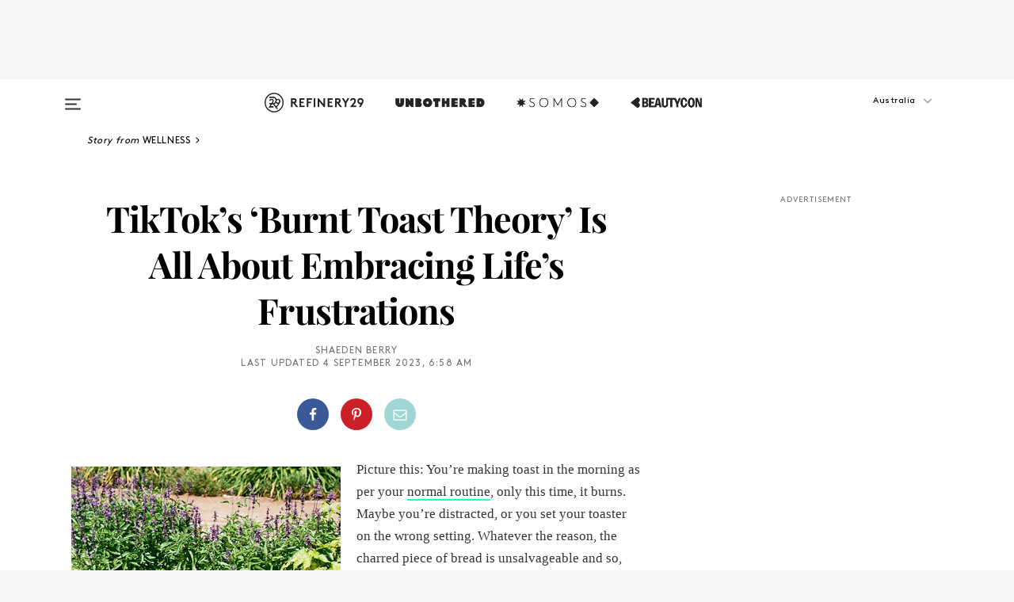

--- FILE ---
content_type: text/html; charset=utf-8
request_url: https://www.refinery29.com/en-au/tiktok-burnt-toast-theory
body_size: 34754
content:

    <!DOCTYPE html>
    <html lang='en'>
      <head>
        
    <script>
      if (window.location.hostname !== window.atob('d3d3LnJlZmluZXJ5MjkuY29t')) {
        window.location = window.atob('aHR0cDovL3d3dy5yZWZpbmVyeTI5LmNvbS9lbi1hdS90aWt0b2stYnVybnQtdG9hc3QtdGhlb3J5');
      }
    </script>

        <script type="text/javascript">
          window.loadAdLib = function(e,t,a,r){var n=r.includes("refinery29");if(!window.__AdLib){var o=document.createElement("script");o.src=e,o.id="ad-lib",o.onload=function(){window.__AdLib&&(window.__AdLib.env=n?"production":"development",window.__AdLib.template="master",window.__AdLib.site="refinery29",window.__AdLib.brand="refinery29",window.__AdLib.domain=n?".refinery29.com":".rf29.net",window.__AdLib.init())},o.onerror=function(e){console.error("Ad-Lib could not load it's script.",e)},document.head.appendChild(o)}}
        </script>
        <link
          rel="preload"
          as="script"
          href="https://web-statics-cdn.refinery29.com/vendor/ad-lib/v3_1_0/vice-ad-lib.js"
          onload="window.loadAdLib(this.href, 'EN', 'TCFv2.2', 'www.refinery29.com');">
        </script>
        <meta charset="utf-8">
        <title data-react-helmet="true">What Is TikTok's 'Burnt Toast Theory'?</title>
        <meta data-react-helmet="true" content="ie=edge" http-equiv="x-ua-compatible"/><meta data-react-helmet="true" name="title" content="What Is TikTok's 'Burnt Toast Theory'?" itemprop="title"/><meta data-react-helmet="true" name="description" content="Is this just rose-tinted glasses by a different name?" itemprop="description"/><meta data-react-helmet="true" property="og:url" content="https://www.refinery29.com/en-au/tiktok-burnt-toast-theory"/><meta data-react-helmet="true" name="twitter:title" content="TikTok’s ‘Burnt Toast Theory’ Is All About Embracing Life’s Frustrations"/><meta data-react-helmet="true" property="og:title" content="TikTok’s ‘Burnt Toast Theory’ Is All About Embracing Life’s Frustrations" itemprop="name"/><meta data-react-helmet="true" property="og:description" content="Is this just rose-tinted glasses by a different name?"/><meta data-react-helmet="true" property="og:image" content="https://www.refinery29.com/images/11514067.png?crop=1090%2C573%2Cx0%2Cy559" itemprop="image"/><meta data-react-helmet="true" property="og:image:secure_url" content="https://www.refinery29.com/images/11514067.png?crop=1090%2C573%2Cx0%2Cy559" itemprop="image"/><meta data-react-helmet="true" name="twitter:card" content="summary_large_image"/><meta data-react-helmet="true" name="twitter:site" content="@Refinery29AU"/><meta data-react-helmet="true" name="twitter:description" content="Is this just rose-tinted glasses by a different name?"/><meta data-react-helmet="true" name="twitter:image" content="https://www.refinery29.com/images/11514067.png?crop=1090%2C573%2Cx0%2Cy559"/><meta data-react-helmet="true" name="pinterest:image" content="https://www.refinery29.com/images/11514067.png?crop=37%3A50"/><meta data-react-helmet="true" property="fb:app_id" content="155023867867753"/><meta data-react-helmet="true" property="fb:pages" content="86973707921,587074007996399,269626263209765,509115739117952,1562713254009921,583745561686633,656112191237463,284423314989162,974273182666651,192477361634120"/><meta data-react-helmet="true" property="article:publisher" content="Refinery29Australia"/><meta data-react-helmet="true" name="viewport" content="width=device-width, initial-scale=1"/><meta data-react-helmet="true" name="theme-color" content="#fd5b4e"/><meta data-react-helmet="true" property="og:type" content="article"/><meta data-react-helmet="true" property="entry_template" content="entry.article"/><meta data-react-helmet="true" property="author" content="Shaeden Berry"/>
        <link data-react-helmet="true" rel="canonical" href="https://www.refinery29.com/en-au/tiktok-burnt-toast-theory"/><link data-react-helmet="true" rel="publisher" href="https://plus.google.com/101601649207969071719"/><link data-react-helmet="true" rel="rich-pin-icon" href="https://www.refinery29.com/assets/08c2e62e7d1f514259af92204bc9c284.ico"/><link data-react-helmet="true" rel="alternate" hreflang="en-au" href="https://www.refinery29.com/en-au/tiktok-burnt-toast-theory"/><link data-react-helmet="true" rel="alternate" hreflang="en-gb" href="https://www.refinery29.com/en-gb/tiktok-burnt-toast-theory"/><link data-react-helmet="true" rel="alternate" hreflang="en" href="https://www.refinery29.com/en-us/tiktok-burnt-toast-theory"/><link data-react-helmet="true" rel="alternate" hreflang="x-default" href="https://www.refinery29.com/en-us/tiktok-burnt-toast-theory"/>
        <script data-react-helmet="true" type="application/ld+json">{"@context":"http://schema.org","@type":"WebPage","name":"Refinery29","url":"https://www.refinery29.com/en-au","potentialAction":{"@type":"SearchAction","target":"https://www.refinery29.com/en-au/search?q={Refinery29}","query-input":"required name=Refinery29","sameAs":["https://www.facebook.com/Refinery29Australia","https://twitter.com/Refinery29AU","https://www.pinterest.com/Refinery29Australia","https://instagram.com/refinery29au","https://www.youtube.com/refinery29"]},"image":"https://www.refinery29.com/assets/images/r29-logo-b.svg"}</script><script data-react-helmet="true" type="application/ld+json">{"@context":"http://schema.org","@type":"WebSite","name":"Refinery29","url":"https://www.refinery29.com/en-au","potentialAction":{"@type":"SearchAction","target":"https://www.refinery29.com/en-au/search?q={Refinery29}","query-input":"required name=Refinery29","sameAs":["https://www.facebook.com/Refinery29Australia","https://twitter.com/Refinery29AU","https://www.pinterest.com/Refinery29Australia","https://instagram.com/refinery29au","https://www.youtube.com/refinery29"]},"image":"https://www.refinery29.com/assets/images/r29-logo-b.svg"}</script><script data-react-helmet="true" type="application/ld+json">{"@context":"http://schema.org","@type":"Article","mainEntityOfPage":{"@type":"WebPage","@id":"https://www.refinery29.com/en-au/tiktok-burnt-toast-theory"},"headline":"TikTok’s ‘Burnt Toast Theory’ Is All About Embracing Life’s Frustrations","url":"https://www.refinery29.com/en-au/tiktok-burnt-toast-theory","thumbnailUrl":"https://www.refinery29.com/images/11514067.png","image":{"@type":"ImageObject","url":"https://www.refinery29.com/images/11514067.png","height":1308,"width":1090},"datePublished":"2023-09-04T06:58:54.000Z","dateModified":"2023-09-04T06:58:54.000Z","author":{"@type":"Person","name":"Shaeden Berry"},"creator":["Shaeden Berry"],"articleSection":"Mind","keywords":["Wellness","TikTok"],"publisher":{"@type":"Organization","name":"Refinery29","logo":{"@type":"ImageObject","url":"https://www.refinery29.com/assets/images/refinery29.png","width":54,"height":54}},"description":"Is this just rose-tinted glasses by a different name?"}</script><script data-react-helmet="true" type="application/ld+json">{"@context":"http://schema.org","@type":"BreadcrumbList","itemListElement":[{"@type":"ListItem","position":1,"item":{"@id":"en-au/health","url":"https://www.refinery29.com/en-au/health","name":"Wellness"}},{"@type":"ListItem","position":2,"item":{"@id":"en-au/tiktok","url":"https://www.refinery29.com/en-au/tiktok","name":"TikTok"}}]}</script><script data-react-helmet="true" type="application/ld+json">{"@context":"http://schema.org","@type":"ImageObject","author":null,"contentUrl":"https://www.refinery29.com/images/11514062.png","description":null}</script><script data-react-helmet="true" type="application/ld+json">{"@context":"http://schema.org","@type":"Person","name":"Shaeden Berry","image":null,"url":"https://www.refinery29.com/en-au/author/shaeden-berry"}</script>
        <link id='main-styles' rel='stylesheet' href='/assets/styles.1a6fc843c5b8cd941845.css' type='text/css' />
        <link id='htlbid-styles' rel='stylesheet' href='https://htlbid.com/v3/refinery29-v2.com/htlbid.css' type='text/css' />
      </head>
      <body id='enAU' class='en'>
<div id='r29-app'><div data-reactroot=""><main><a id="skip" href="#r29-container">Skip navigation!</a><div class=""><div><div class="main"><div class="header-ad-container"><div><span>ADVERTISEMENT</span><div class="ad htlad-ad-header" data-ad-size="7x7,8x8,728x90,970x90,970x250" data-ad-position="header" data-slot-id="scrollable-header" data-targeting="{&quot;sponsorship&quot;:null,&quot;section_name&quot;:[&quot;tiktok&quot;,&quot;wellness&quot;],&quot;collections&quot;:[],&quot;aggregations&quot;:null,&quot;entityid&quot;:11514055,&quot;aid&quot;:&quot;tiktok-burnt-toast-theory&quot;,&quot;pageid&quot;:&quot;tiktok-burnt-toast-theory&quot;,&quot;pagetype&quot;:&quot;scrollable&quot;,&quot;test&quot;:null,&quot;is_sensitive_content&quot;:false,&quot;edition&quot;:&quot;en-au&quot;,&quot;utm_source&quot;:null,&quot;utm_medium&quot;:null,&quot;utm_content&quot;:null,&quot;utm_campaign&quot;:null,&quot;vertical&quot;:&quot;r29&quot;,&quot;document.referrer&quot;:&quot;&quot;,&quot;keywords&quot;:null,&quot;ad_count&quot;:5}" id="ad-header"></div></div></div><header role="banner" aria-label="Primary" class="global-header"><div class="global-header-main"><div id="main-menu" class="global-menu"><div class="menu-inner"><div class="global-search-nav" aria-label="global search"><div class="search-drawer"><form class="search-form" action="/en-au/search" method="GET" aria-label="Search"><input type="search" id="search-header" name="q" placeholder="Search" value=""/><div class="search-button" role="button" tabindex="0" aria-label="search button"><svg width="16" height="18" viewBox="0 0 16 18" fill="black" xmlns="http://www.w3.org/2000/svg"><path d="M10.7857 8.71429C10.7857 6.50893 8.99107 4.71428 6.78571 4.71428C4.58036 4.71428 2.78571 6.50893 2.78571 8.71429C2.78571 10.9196 4.58036 12.7143 6.78571 12.7143C8.99107 12.7143 10.7857 10.9196 10.7857 8.71429ZM15.3571 16.1429C15.3571 16.7679 14.8393 17.2857 14.2143 17.2857C13.9107 17.2857 13.6161 17.1607 13.4107 16.9464L10.3482 13.8929C9.30357 14.6161 8.05357 15 6.78571 15C3.3125 15 0.5 12.1875 0.5 8.71429C0.5 5.24107 3.3125 2.42857 6.78571 2.42857C10.2589 2.42857 13.0714 5.24107 13.0714 8.71429C13.0714 9.98214 12.6875 11.2321 11.9643 12.2768L15.0268 15.3393C15.2321 15.5446 15.3571 15.8393 15.3571 16.1429Z" fill="#333333"></path></svg></div></form></div></div><div class="category-children"><div class="category-child"><div><a href="https://www.refinery29.com/en-us/unbothered"><img class="menu-logo" src="/assets/6a9d712b4b1480df334054a94146cc34.png" alt="Unbothered menu logo"/></a></div><p>A community celebrating Black voices, Black art, and Black folx.</p></div><div class="category-child"><div><a href="https://www.refinery29.com/en-us/latine-somos"><img class="menu-logo" src="/assets/1ce585852b9e9a8cba36762b911e0f5f.png" alt="Somos menu logo"/></a></div><p>Latines learning, remembering, healing, and finding joy in our diverse stories.</p></div><div class="category-child"><div><a href="https://www.beautycon.com/"><img class="menu-logo" src="/assets/b3658fb2d9482c50df8996241fb2b67d.png" alt="BeautyCon menu logo"/></a></div><p>Beautycon is a global platform that brings together beauty enthusiasts, brands, and industry leaders to explore the latest trends, innovations, and conversations shaping the future of beauty.</p></div></div><div><div class="category-title">Featured Channels</div><div class="category-children"><div class="category-child"><a href="/en-au/most-wanted">Most Wanted</a></div><div class="category-child"><a href="/en-au/horoscope">Horoscopes</a></div><div class="category-child"><a href="/en-au/money-diaries">Money Diaries</a></div><div class="category-child"><a href="/en-us/gg-good-game">Good Game</a></div><div class="category-child"><a href="/en-us/aapi-heritage-month">Not Your Token Asian</a></div><div class="category-child"><a href="/en-au/menstruation">My Period</a></div></div></div><div><div class="category-title">Get The Latest</div><div class="category-children"><div class="category-child"><a href="/en-au/shopping-fashion">Shopping</a></div><div class="category-child"><a href="/en-au/work-and-money">Work &amp; Money</a></div><div class="category-child"><a href="/en-au/health">Sex &amp; Wellness</a></div><div class="category-child"><a href="/en-au/beauty">Beauty</a></div><div class="category-child"><a href="/en-au/news">News</a></div><div class="category-child"><a href="/en-au/entertainment">Entertainment</a></div><div class="category-child"><a href="/en-au/style">Fashion</a></div><div class="category-child"><a href="/en-au/politics">Politics</a></div><div class="category-child"><a href="/en-au/living">Lifestyle</a></div></div></div><div><div class="category-title">Get In Touch</div><div class="social-icons"><a href="https://www.facebook.com/Refinery29Australia/" target="_blank" title="Refinery29&#x27;s Facebook page" aria-label="Refinery29&#x27;s Facebook page"><svg width="56" height="56" viewBox="0 0 56 56" fill="black" role="img" aria-hidden="true"><path d="M36 20H20V36H27.9973V29.9592H25.9579V27.6101H27.9973V25.8804C27.9973 24.8995 28.2684 24.1379 28.8105 23.5958C29.3526 23.0537 30.0883 22.7826 31.0177 22.7826C31.947 22.7826 32.5494 22.817 32.8248 22.8859V24.9769H31.5856C31.1382 24.9769 30.8327 25.0716 30.6692 25.2609C30.5057 25.4502 30.4239 25.7341 30.4239 26.1128V27.6101H32.7473L32.4375 29.9592H30.4239V36H36V20Z"></path></svg></a><a href="https://x.com/refinery29au" target="_blank" title="Refinery29&#x27;s Twitter page" aria-label="Refinery29&#x27;s Twitter page"><svg width="56" height="56" viewBox="0 0 56 56" fill="black" role="img" aria-hidden="true"><path fill-rule="evenodd" clip-rule="evenodd" d="M20.0113 35H21.3186L26.435 29.1807L30.5034 35H35L28.9369 26.3703L34.5041 20H33.1743L28.3396 25.5107L24.4628 20H20L25.8603 28.3541L20.0113 35ZM21.8032 20.9809H23.8204L33.1856 34.0742H31.1457L21.8032 20.9809Z"></path></svg></a><a href="https://www.instagram.com/refinery29au/?hl=en" target="_blank" title="Refinery29&#x27;s Instagram page" aria-label="Refinery29&#x27;s Instagram page"><svg width="56" height="56" viewBox="0 0 56 56" fill="black" role="img" aria-hidden="true"><path fill-rule="evenodd" clip-rule="evenodd" d="M28.5 21.4375C27.4167 21.4375 26.7135 21.4453 26.3906 21.461C26.0677 21.4766 25.6875 21.4896 25.25 21.5C24.8542 21.5209 24.5443 21.5573 24.3203 21.6094C24.0964 21.6615 23.9063 21.7188 23.75 21.7813C23.5729 21.8438 23.4115 21.9245 23.2656 22.0235C23.1198 22.1224 22.9792 22.2396 22.8438 22.375C22.7187 22.5 22.6068 22.6354 22.5078 22.7813C22.4089 22.9271 22.3229 23.0938 22.25 23.2813C22.1979 23.4271 22.1458 23.612 22.0938 23.836C22.0417 24.0599 22.0104 24.375 22 24.7813C21.9792 25.2084 21.9635 25.5834 21.9531 25.9063C21.9427 26.2292 21.9375 26.9271 21.9375 28C21.9375 29.0834 21.9453 29.7865 21.9609 30.1094C21.9766 30.4323 21.9896 30.8125 22 31.25C22.0208 31.6459 22.0573 31.9558 22.1094 32.1797C22.1615 32.4037 22.2187 32.5938 22.2812 32.75C22.3438 32.9271 22.4245 33.0886 22.5234 33.2344C22.6224 33.3802 22.7396 33.5209 22.875 33.6563C23 33.7813 23.1354 33.8933 23.2812 33.9922C23.4271 34.0912 23.5937 34.1771 23.7812 34.25C23.9271 34.3021 24.112 34.3542 24.3359 34.4063C24.5599 34.4584 24.875 34.4896 25.2812 34.5C25.7083 34.5209 26.0833 34.5365 26.4062 34.5469C26.7292 34.5573 27.4271 34.5625 28.5 34.5625C29.5833 34.5625 30.2865 34.5547 30.6094 34.5391C30.9323 34.5235 31.3125 34.5104 31.75 34.5C32.1458 34.4792 32.4557 34.4427 32.6797 34.3907C32.9036 34.3386 33.0937 34.2813 33.25 34.2188C33.4271 34.1563 33.5885 34.0756 33.7344 33.9766C33.8802 33.8776 34.0208 33.7604 34.1562 33.625C34.2813 33.5 34.3932 33.3646 34.4922 33.2188C34.5911 33.0729 34.6771 32.9063 34.75 32.7188C34.8021 32.5729 34.8542 32.3881 34.9062 32.1641C34.9583 31.9401 34.9896 31.625 35 31.2188C35.0208 30.7917 35.0365 30.4167 35.0469 30.0938C35.0573 29.7709 35.0625 29.073 35.0625 28C35.0625 26.9167 35.0547 26.2136 35.0391 25.8907C35.0234 25.5677 35.0104 25.1875 35 24.75C34.9792 24.3542 34.9427 24.0443 34.8906 23.8203C34.8385 23.5964 34.7812 23.4063 34.7188 23.25C34.6562 23.0729 34.5755 22.9115 34.4766 22.7657C34.3776 22.6198 34.2604 22.4792 34.125 22.3438C34 22.2188 33.8646 22.1068 33.7188 22.0078C33.5729 21.9089 33.4063 21.8229 33.2188 21.75C33.0729 21.6979 32.888 21.6459 32.6641 21.5938C32.4401 21.5417 32.125 21.5104 31.7188 21.5C31.2917 21.4792 30.9167 21.4636 30.5938 21.4532C30.2708 21.4427 29.5729 21.4375 28.5 21.4375ZM28.5 20C29.5938 20 30.3099 20.0078 30.6484 20.0235C30.987 20.0391 31.3646 20.0521 31.7812 20.0625C32.2188 20.0834 32.5885 20.1224 32.8906 20.1797C33.1927 20.237 33.4687 20.3125 33.7188 20.4063C33.9896 20.5209 34.2422 20.6511 34.4766 20.7969C34.7109 20.9427 34.9375 21.125 35.1562 21.3438C35.375 21.5625 35.5599 21.7917 35.7109 22.0313C35.862 22.2709 35.9896 22.5209 36.0938 22.7813C36.1875 23.0209 36.2656 23.2943 36.3281 23.6016C36.3906 23.9089 36.4271 24.2813 36.4375 24.7188C36.4583 25.1459 36.474 25.5261 36.4844 25.8594C36.4948 26.1927 36.5 26.9063 36.5 28C36.5 29.0938 36.4922 29.8099 36.4766 30.1485C36.4609 30.487 36.4479 30.8646 36.4375 31.2813C36.4167 31.7188 36.3776 32.0886 36.3203 32.3907C36.263 32.6927 36.1875 32.9688 36.0938 33.2188C35.9792 33.4896 35.849 33.7422 35.7031 33.9766C35.5573 34.211 35.375 34.4375 35.1562 34.6563C34.9375 34.875 34.7083 35.0599 34.4688 35.211C34.2292 35.362 33.9792 35.4896 33.7188 35.5938C33.4792 35.6875 33.2057 35.7657 32.8984 35.8282C32.5911 35.8907 32.2188 35.9271 31.7812 35.9375C31.3542 35.9584 30.974 35.974 30.6406 35.9844C30.3073 35.9948 29.5938 36 28.5 36C27.4062 36 26.6901 35.9922 26.3516 35.9766C26.013 35.961 25.6354 35.9479 25.2188 35.9375C24.7812 35.9167 24.4115 35.8776 24.1094 35.8203C23.8073 35.7631 23.5313 35.6875 23.2812 35.5938C23.0104 35.4792 22.7578 35.349 22.5234 35.2032C22.2891 35.0573 22.0625 34.875 21.8438 34.6563C21.625 34.4375 21.4401 34.2084 21.2891 33.9688C21.138 33.7292 21.0104 33.4792 20.9062 33.2188C20.8125 32.9792 20.7344 32.7058 20.6719 32.3985C20.6094 32.0912 20.5729 31.7188 20.5625 31.2813C20.5417 30.8542 20.526 30.474 20.5156 30.1407C20.5052 29.8073 20.5 29.0938 20.5 28C20.5 26.9063 20.5078 26.1901 20.5234 25.8516C20.5391 25.513 20.5521 25.1354 20.5625 24.7188C20.5833 24.2813 20.6224 23.9115 20.6797 23.6094C20.737 23.3073 20.8125 23.0313 20.9062 22.7813C21.0208 22.5104 21.151 22.2578 21.2969 22.0235C21.4427 21.7891 21.625 21.5625 21.8438 21.3438C22.0625 21.125 22.2917 20.9401 22.5312 20.7891C22.7708 20.6381 23.0208 20.5104 23.2812 20.4063C23.5208 20.3125 23.7943 20.2344 24.1016 20.1719C24.4089 20.1094 24.7812 20.0729 25.2188 20.0625C25.6458 20.0417 26.026 20.0261 26.3594 20.0157C26.6927 20.0052 27.4062 20 28.5 20ZM28.5 23.875C29.0729 23.875 29.6094 23.9818 30.1094 24.1953C30.6094 24.4089 31.0469 24.7032 31.4219 25.0782C31.7969 25.4532 32.0911 25.8907 32.3047 26.3907C32.5182 26.8907 32.625 27.4271 32.625 28C32.625 28.573 32.5182 29.1094 32.3047 29.6094C32.0911 30.1094 31.7969 30.5469 31.4219 30.9219C31.0469 31.2969 30.6094 31.5912 30.1094 31.8047C29.6094 32.0183 29.0729 32.125 28.5 32.125C27.9271 32.125 27.3906 32.0183 26.8906 31.8047C26.3906 31.5912 25.9531 31.2969 25.5781 30.9219C25.2031 30.5469 24.9089 30.1094 24.6953 29.6094C24.4818 29.1094 24.375 28.573 24.375 28C24.375 27.4271 24.4818 26.8907 24.6953 26.3907C24.9089 25.8907 25.2031 25.4532 25.5781 25.0782C25.9531 24.7032 26.3906 24.4089 26.8906 24.1953C27.3906 23.9818 27.9271 23.875 28.5 23.875ZM28.5 30.6875C29.2396 30.6875 29.8724 30.4219 30.3984 29.8907C30.9245 29.3594 31.1875 28.7292 31.1875 28C31.1875 27.2604 30.9219 26.6276 30.3906 26.1016C29.8594 25.5755 29.2292 25.3125 28.5 25.3125C27.7604 25.3125 27.1276 25.5782 26.6016 26.1094C26.0755 26.6407 25.8125 27.2709 25.8125 28C25.8125 28.7396 26.0781 29.3724 26.6094 29.8985C27.1406 30.4245 27.7708 30.6875 28.5 30.6875ZM33.7188 23.7188C33.7188 23.9792 33.6302 24.2058 33.4531 24.3985C33.276 24.5912 33.0521 24.6875 32.7812 24.6875C32.5208 24.6875 32.2943 24.5938 32.1016 24.4063C31.9089 24.2188 31.8125 23.9896 31.8125 23.7188C31.8125 23.4584 31.9062 23.237 32.0938 23.0547C32.2813 22.8724 32.5104 22.7813 32.7812 22.7813C33.0417 22.7813 33.263 22.8698 33.4453 23.0469C33.6276 23.224 33.7188 23.4479 33.7188 23.7188Z"></path></svg></a><a href="https://www.pinterest.com/refinery29/" target="_blank" title="Refinery29&#x27;s Pinterest page" aria-label="Refinery29&#x27;s Pinterest page"><svg width="56" height="56" viewBox="0 0 56 56" fill="black" role="img" aria-hidden="true"><path fill-rule="evenodd" clip-rule="evenodd" d="M28.0003 20C23.5821 20 20 23.5817 20 27.9999C20 31.2757 21.9699 34.0898 24.7887 35.3271C24.7662 34.7685 24.7846 34.0979 24.9279 33.4902C25.0817 32.8407 25.9573 29.131 25.9573 29.131C25.9573 29.131 25.7017 28.6203 25.7017 27.8652C25.7017 26.6798 26.3889 25.7944 27.2446 25.7944C27.9723 25.7944 28.3238 26.3409 28.3238 26.9953C28.3238 27.7269 27.8573 28.821 27.6173 29.8344C27.4169 30.683 28.0428 31.3752 28.88 31.3752C30.3958 31.3752 31.4167 29.4285 31.4167 27.1219C31.4167 25.3686 30.2357 24.0562 28.0878 24.0562C25.661 24.0562 24.1492 25.8659 24.1492 27.8873C24.1492 28.5843 24.3547 29.0758 24.6766 29.4564C24.8246 29.6312 24.8452 29.7016 24.7916 29.9023C24.7532 30.0495 24.6651 30.4038 24.6286 30.5443C24.5753 30.7469 24.4112 30.8193 24.228 30.7445C23.1103 30.2882 22.5897 29.0642 22.5897 27.6882C22.5897 25.4157 24.5063 22.6908 28.3073 22.6908C31.3617 22.6908 33.372 24.901 33.372 27.2735C33.372 30.4117 31.6273 32.7562 29.0554 32.7562C28.1917 32.7562 27.3792 32.2893 27.101 31.7591C27.101 31.7591 26.6365 33.6023 26.5381 33.9582C26.3685 34.575 26.0365 35.1915 25.7329 35.6719C26.4525 35.8844 27.2125 36 28.0003 36C32.4181 36 36 32.4183 36 27.9999C36 23.5817 32.4181 20 28.0003 20" fill="black"></path></svg></a><a href="https://www.snapchat.com/add/refinery29" target="_blank" title="Add Refinery29 on Snapchat" aria-label="Add Refinery29 on Snapchat"><svg width="56" height="56" viewBox="0 0 56 56" fill="black" role="img" aria-hidden="true"><path d="M24.1288 22.7136C23.7038 23.6651 23.8717 25.3699 23.9397 26.5621C23.4807 26.8163 22.8913 26.3703 22.5577 26.3703C22.2106 26.3703 21.7962 26.5982 21.731 26.9381C21.6843 27.183 21.7941 27.5398 22.5818 27.8506C22.8863 27.971 23.611 28.1126 23.7789 28.5076C24.0147 29.0627 22.5676 31.6248 20.2952 31.9986C20.1174 32.0276 19.9906 32.1862 20.0005 32.366C20.0402 33.0563 21.5887 33.3267 22.275 33.4329C22.3452 33.5278 22.4018 33.9285 22.4918 34.2336C22.5322 34.3703 22.6363 34.5338 22.9041 34.5338C23.2533 34.5338 23.8334 34.2648 24.8435 34.4319C25.8338 34.5968 26.7645 36 28.5517 36C30.2128 36 31.2038 34.5904 32.1572 34.4319C32.709 34.3405 33.1829 34.3696 33.7127 34.4729C34.0775 34.5444 34.4048 34.5841 34.5089 34.2258C34.6003 33.9165 34.6562 33.5235 34.725 33.4308C35.405 33.3253 36.9605 33.0556 36.9995 32.3653C37.0094 32.1855 36.8826 32.0276 36.7048 31.9979C34.4707 31.6297 32.9796 29.0754 33.2211 28.5069C33.3883 28.1126 34.108 27.9724 34.4182 27.8499C34.9948 27.6227 35.2838 27.343 35.2775 27.0195C35.2697 26.6053 34.771 26.3582 34.4041 26.3582C34.0308 26.3582 33.4946 26.8 33.0603 26.5607C33.1283 25.3586 33.2955 23.6616 32.8712 22.7108C32.0672 20.9104 30.2787 20 28.4908 20C26.7143 20 24.9391 20.8977 24.1288 22.7136Z"></path></svg></a><a href="https://www.youtube.com/refinery29" target="_blank" title="Refinery29&#x27;s YouTube channel" aria-label="Refinery29&#x27;s YouTube channel"><svg width="56" height="56" viewBox="0 0 56 56" fill="black" role="img" aria-hidden="true"><path d="M37.5812 24.0397C37.468 23.6461 37.2474 23.2897 36.943 23.0085C36.6299 22.7186 36.2462 22.5112 35.8281 22.406C34.2633 22.004 27.9942 22.004 27.9942 22.004C25.3806 21.975 22.7677 22.1025 20.1702 22.3857C19.7521 22.4987 19.3691 22.7107 19.0554 23.0028C18.7471 23.2919 18.5238 23.6483 18.4071 24.0389C18.1269 25.51 17.9908 27.0038 18.0005 28.5C17.9905 29.9949 18.1263 31.4881 18.4071 32.9611C18.5213 33.35 18.7438 33.7049 19.0529 33.9915C19.362 34.2782 19.747 34.4852 20.1702 34.5948C21.7559 34.996 27.9942 34.996 27.9942 34.996C30.6111 35.025 33.2273 34.8975 35.8281 34.6143C36.2462 34.5091 36.6299 34.3017 36.943 34.0118C37.2513 33.7252 37.4704 33.3687 37.5804 32.9806C37.8679 31.51 38.0077 30.0157 37.9978 28.5187C38.0195 27.0153 37.8798 25.5147 37.5812 24.0397ZM26.0011 31.2803V25.7205L31.2171 28.5008L26.0011 31.2803Z"></path></svg></a><a href="https://www.tiktok.com/@refinery29au?lang=en" target="_blank" title="Refinery29 on TikTok" aria-label="Refinery29 on TikTok"><svg width="56" height="56" viewBox="0 0 56 56" fill="black" role="img" aria-hidden="true"><path fill-rule="evenodd" clip-rule="evenodd" d="M31.4908 25.2742C32.6132 25.9313 33.7125 26.3461 35 26.4747V23.7562C34.0075 23.6801 32.9924 23.0465 32.3865 22.3424C32.0187 21.9151 31.7425 21.408 31.5969 20.8676C31.5744 20.784 31.4826 20.2511 31.4719 20H28.628V20.6786V22.3029V29.2038V30.1679C28.628 30.7168 28.6695 31.2862 28.4613 31.8055C27.9518 33.0764 26.3591 33.6316 25.1298 32.9939C22.7357 31.7424 24.0705 28.27 26.551 28.5908V25.7701C26.2122 25.7649 25.7723 25.8301 25.6141 25.849C25.1277 25.907 24.6563 26.042 24.2062 26.2292C21.6328 27.2995 20.3116 30.2524 21.3623 32.8153L21.331 32.7277C22.6604 36.1247 27.1531 37.0798 29.8457 34.6274C31.7236 32.9169 31.4908 30.5397 31.4908 28.2712V25.2742Z"></path></svg></a><a href="https://jump.refinery29.com/join/24/signup-all-newsletters?utm_source=footer&amp;utm_medium=emailsignup&amp;_ga=2.174034529.350230817.1728573652-162356488.1728573652" target="_blank" title="Sign up for Refinery29 newsletters" aria-label="Sign up for Refinery29 newsletters"><svg width="52" height="56" viewBox="0 0 52 56" fill="black" role="img" aria-hidden="true"><path d="M34.1429 33.7678V25.625C33.9167 25.8795 33.6728 26.1127 33.4113 26.3248C31.5169 27.7809 30.0113 28.9754 28.8945 29.9085C28.534 30.2124 28.2407 30.4492 28.0145 30.6189C27.7883 30.7885 27.4826 30.9599 27.0974 31.1331C26.7121 31.3063 26.3499 31.3928 26.0106 31.3928H25.9894C25.6501 31.3928 25.2879 31.3063 24.9026 31.1331C24.5174 30.9599 24.2117 30.7885 23.9855 30.6189C23.7593 30.4492 23.466 30.2124 23.1055 29.9085C21.9887 28.9754 20.4831 27.7809 18.5887 26.3248C18.3272 26.1127 18.0833 25.8795 17.8571 25.625V33.7678C17.8571 33.8597 17.8907 33.9393 17.9579 34.0064C18.025 34.0736 18.1045 34.1071 18.1964 34.1071H33.8036C33.8955 34.1071 33.975 34.0736 34.0421 34.0064C34.1093 33.9393 34.1429 33.8597 34.1429 33.7678ZM34.1429 22.6244V22.3647L34.1376 22.2268L34.1057 22.0943L34.0474 21.9989L33.952 21.9194L33.8036 21.8928H18.1964C18.1045 21.8928 18.025 21.9264 17.9579 21.9936C17.8907 22.0607 17.8571 22.1402 17.8571 22.2321C17.8571 23.4196 18.3767 24.4234 19.4157 25.2433C20.7799 26.3177 22.1972 27.438 23.6674 28.6043C23.7098 28.6397 23.8335 28.7439 24.0385 28.9171C24.2435 29.0903 24.4061 29.2228 24.5262 29.3147C24.6464 29.4066 24.8037 29.5179 24.998 29.6487C25.1924 29.7795 25.3709 29.8767 25.5335 29.9403C25.6961 30.0039 25.848 30.0357 25.9894 30.0357H26.0106C26.152 30.0357 26.3039 30.0039 26.4665 29.9403C26.6291 29.8767 26.8076 29.7795 27.002 29.6487C27.1963 29.5179 27.3536 29.4066 27.4738 29.3147C27.5939 29.2228 27.7565 29.0903 27.9615 28.9171C28.1665 28.7439 28.2902 28.6397 28.3326 28.6043C29.8028 27.438 31.2201 26.3177 32.5843 25.2433C32.966 24.9394 33.3211 24.5311 33.6498 24.0187C33.9785 23.5062 34.1429 23.0415 34.1429 22.6244ZM35.5 22.2321V33.7678C35.5 34.2344 35.3339 34.6337 35.0017 34.966C34.6695 35.2982 34.2701 35.4643 33.8036 35.4643H18.1964C17.7299 35.4643 17.3305 35.2982 16.9983 34.966C16.6661 34.6337 16.5 34.2344 16.5 33.7678V22.2321C16.5 21.7656 16.6661 21.3662 16.9983 21.034C17.3305 20.7018 17.7299 20.5357 18.1964 20.5357H33.8036C34.2701 20.5357 34.6695 20.7018 35.0017 21.034C35.3339 21.3662 35.5 21.7656 35.5 22.2321Z"></path></svg></a></div></div></div></div><button type="button" class="hamburger-menu desktop" aria-label="Open menu" aria-expanded="false" aria-controls="main-menu"><svg width="20" height="15" viewBox="0 0 20 15" fill="black" xmlns="http://www.w3.org/2000/svg"><rect y="0.5" width="20" height="2" rx="1" fill="#333333"></rect><rect y="6.5" width="15" height="2" rx="1" fill="#333333"></rect><rect y="12.5" width="20" height="2" rx="1" fill="#333333"></rect></svg></button><div class="header-verticals desktop"><a href="https://www.refinery29.com/en-au"><img class="menu-logo" src="/assets/90e3b0501ff143bd058ecb3f754a4430.png" alt="Refinery29 logo"/></a><a href="https://www.refinery29.com/en-us/unbothered"><img class="menu-logo" src="/assets/9aa89696be7da8b249e2ee2622a111e9.png" alt="Unbothered logo"/></a><a href="https://www.refinery29.com/en-us/latine-somos"><img class="menu-logo" src="/assets/cda4774d79df76d9c5ab2dfba3784155.png" alt="Somos logo"/></a><a href="https://www.beautycon.com/"><img class="menu-logo" src="/assets/d68e2ddc49f6065953daf57eac5b849a.png" alt="BeautyCon logo"/></a></div><div class="header-verticals desktop r29-only-menu"><a href="https://www.refinery29.com/en-au"><img class="menu-logo" src="/assets/90e3b0501ff143bd058ecb3f754a4430.png" alt="Refinery29 logo"/></a></div><div class="header-mobile-logo mobile"><a href="https://www.refinery29.com/en-au"><img class="menu-logo" src="/assets/90e3b0501ff143bd058ecb3f754a4430.png" alt="Refinery29 logo"/></a></div><div class="desktop edition-switch-wrapper"><div class="global-edition-switch" aria-label="Edition selector"><div class="current-edition" tabindex="0" role="button" aria-expanded="false" aria-haspopup="true"><span>Australia</span><i class="fa fa-angle-down " aria-label="angle-down" aria-hidden="true"><svg width="1792" height="1792" viewBox="0 0 1792 1792"><path d="M1395 736q0 13-10 23l-466 466q-10 10-23 10t-23-10L407 759q-10-10-10-23t10-23l50-50q10-10 23-10t23 10l393 393 393-393q10-10 23-10t23 10l50 50q10 10 10 23z"/></svg></i></div><ul class=""><li class="label" aria-label="locales">Switch To</li><li><a href="https://www.refinery29.com/en-gb/tiktok-burnt-toast-theory"><span>United Kingdom</span></a></li><li><a href="https://www.refinery29.com/en-us/tiktok-burnt-toast-theory"><span>United States</span></a></li><li><a href="https://www.refinery29.com/de-de"><span>Germany</span></a></li><li><a href="https://www.refinery29.com/fr-fr"><span>France</span></a></li></ul></div></div><div class="mobile edition-switch-wrapper"></div><button type="button" class="hamburger-menu mobile" aria-label="Open menu" aria-expanded="false" aria-controls="main-menu"><svg width="20" height="15" viewBox="0 0 20 15" fill="black" xmlns="http://www.w3.org/2000/svg"><rect y="0.5" width="20" height="2" rx="1" fill="#333333"></rect><rect y="6.5" width="15" height="2" rx="1" fill="#333333"></rect><rect y="12.5" width="20" height="2" rx="1" fill="#333333"></rect></svg></button></div></header><div class="mobile-header-verticals-wrapper"><div class="mobile-header-verticals"><div class="mobile-vertical"><a href="https://www.refinery29.com/en-us/unbothered"><img class="menu-logo" src="/assets/6a9d712b4b1480df334054a94146cc34.png" alt="Unbothered menu logo"/></a></div><div class="mobile-vertical"><a href="https://www.refinery29.com/en-us/latine-somos"><img class="menu-logo" src="/assets/1ce585852b9e9a8cba36762b911e0f5f.png" alt="Somos menu logo"/></a></div><div class="mobile-vertical"><a href="https://www.beautycon.com/"><img class="menu-logo" src="/assets/b3658fb2d9482c50df8996241fb2b67d.png" alt="BeautyCon menu logo"/></a></div></div></div><div id="r29-container"><div><header hidden="" class="condensed-header hidden"><a href="/en-au"><div class="r29-logo"><img src="/assets/d27ad8510dcf0eef13f6419f4f9a76e6.svg" alt="Refinery29"/></div></a><div class="condensed-title"><span>Now Reading</span><h4>What Is TikTok's 'Burnt Toast Theory'?</h4></div><div class="story-share"><button class="fa fa-facebook " aria-label="facebook" aria-hidden="true"><svg height="1792" viewBox="0 0 1792 1792" width="1792" role="img" aria-hidden="true"><path d="m1343 12v264h-157q-86 0-116 36t-30 108v189h293l-39 296h-254v759h-306v-759h-255v-296h255v-218q0-186 104-288.5t277-102.5q147 0 228 12z"/></svg>
</button><div data-href="https://pinterest.com/pin/create/button/?url=https%3A%2F%2Fwww.refinery29.com%2Fen-au%2Ftiktok-burnt-toast-theory%3Futm_source%3Dpinterest%26utm_medium%3Dpinterest_share&amp;media=http%3A%2F%2Fwww.refinery29.com%2Fimages%2F11514067.png%3Fcrop%3D37%253A50&amp;description=TikTok%E2%80%99s%20%E2%80%98Burnt%20Toast%20Theory%E2%80%99%20Is%20All%20About%20Embracing%20Life%E2%80%99s%20Frustrations%2Bnull" data-pin-custom="true" style="display:inline-block" role="button" tabindex="0"><button class="fa fa-pinterest-p" title="Share on Pinterest" aria-label="Share on Pinterest"><svg height="1792" viewBox="0 0 1792 1792" width="1792" role="img" aria-hidden="true"><path d="m256 597q0-108 37.5-203.5t103.5-166.5 152-123 185-78 202-26q158 0 294 66.5t221 193.5 85 287q0 96-19 188t-60 177-100 149.5-145 103-189 38.5q-68 0-135-32t-96-88q-10 39-28 112.5t-23.5 95-20.5 71-26 71-32 62.5-46 77.5-62 86.5l-14 5-9-10q-15-157-15-188 0-92 21.5-206.5t66.5-287.5 52-203q-32-65-32-169 0-83 52-156t132-73q61 0 95 40.5t34 102.5q0 66-44 191t-44 187q0 63 45 104.5t109 41.5q55 0 102-25t78.5-68 56-95 38-110.5 20-111 6.5-99.5q0-173-109.5-269.5t-285.5-96.5q-200 0-334 129.5t-134 328.5q0 44 12.5 85t27 65 27 45.5 12.5 30.5q0 28-15 73t-37 45q-2 0-17-3-51-15-90.5-56t-61-94.5-32.5-108-11-106.5z"/></svg>
</button></div><button class="fa fa-envelope-o" title="Share by Email" aria-label="Share by Email"><svg height="1792" viewBox="0 0 1792 1792" width="1792"><path d="m1664 1504v-768q-32 36-69 66-268 206-426 338-51 43-83 67t-86.5 48.5-102.5 24.5h-2q-48 0-102.5-24.5t-86.5-48.5-83-67q-158-132-426-338-37-30-69-66v768q0 13 9.5 22.5t22.5 9.5h1472q13 0 22.5-9.5t9.5-22.5zm0-1051v-24.5l-.5-13-3-12.5-5.5-9-9-7.5-14-2.5h-1472q-13 0-22.5 9.5t-9.5 22.5q0 168 147 284 193 152 401 317 6 5 35 29.5t46 37.5 44.5 31.5 50.5 27.5 43 9h2q20 0 43-9t50.5-27.5 44.5-31.5 46-37.5 35-29.5q208-165 401-317 54-43 100.5-115.5t46.5-131.5zm128-37v1088q0 66-47 113t-113 47h-1472q-66 0-113-47t-47-113v-1088q0-66 47-113t113-47h1472q66 0 113 47t47 113z"/></svg></button></div></header><article class="r29-article-container "><div class="primary-tag-banner"><a href="/en-au/health"><span class="story-from"><span>Story from <span class="tag-name">Wellness</span></span></span><i class="fa fa-angle-right " aria-label="angle-right" aria-hidden="true"><svg height="1792" viewBox="0 0 1792 1792" width="1792"><path d="m1171 960q0 13-10 23l-466 466q-10 10-23 10t-23-10l-50-50q-10-10-10-23t10-23l393-393-393-393q-10-10-10-23t10-23l50-50q10-10 23-10t23 10l466 466q10 10 10 23z"/></svg></i></a></div><div class="r29-article right-rail-article"><div class="right-rail-ad-container"><div class="right-rail-floater null"><div class="right-rail-ad" id="rr-ad"><span>ADVERTISEMENT</span><div class="ad htlad-ad-right-rail" data-ad-size="300x250,300x600" data-ad-position="right" data-slot-id="scrollable-right" data-targeting="{&quot;sponsorship&quot;:null,&quot;section_name&quot;:[&quot;tiktok&quot;,&quot;wellness&quot;],&quot;collections&quot;:[],&quot;aggregations&quot;:null,&quot;entityid&quot;:11514055,&quot;aid&quot;:&quot;tiktok-burnt-toast-theory&quot;,&quot;pageid&quot;:&quot;tiktok-burnt-toast-theory&quot;,&quot;pagetype&quot;:&quot;scrollable&quot;,&quot;test&quot;:null,&quot;is_sensitive_content&quot;:false,&quot;edition&quot;:&quot;en-au&quot;,&quot;utm_source&quot;:null,&quot;utm_medium&quot;:null,&quot;utm_content&quot;:null,&quot;utm_campaign&quot;:null,&quot;vertical&quot;:&quot;r29&quot;,&quot;document.referrer&quot;:&quot;&quot;,&quot;keywords&quot;:null,&quot;ad_count&quot;:6}" id="ad-right-rail"></div></div></div></div><div class="header"><h1 class="title">TikTok’s ‘Burnt Toast Theory’ Is All About Embracing Life’s Frustrations</h1><div class="bylines-container"><div class="byline main-contributors"><span class="contributor"><a href="/en-au/author/shaeden-berry">Shaeden Berry</a></span></div><div class="byline modified"><span>Last Updated <a rel="nofollow" href="/en-au/archives/2023/09/04"><span><span>4September,2023</span>, <span>6:58 am</span></span></a></span></div></div><div class="story-share"><button class="fa fa-facebook " aria-label="facebook" aria-hidden="true"><svg height="1792" viewBox="0 0 1792 1792" width="1792" role="img" aria-hidden="true"><path d="m1343 12v264h-157q-86 0-116 36t-30 108v189h293l-39 296h-254v759h-306v-759h-255v-296h255v-218q0-186 104-288.5t277-102.5q147 0 228 12z"/></svg>
</button><div data-href="https://pinterest.com/pin/create/button/?url=https%3A%2F%2Fwww.refinery29.com%2Fen-au%2Ftiktok-burnt-toast-theory%3Futm_source%3Dpinterest%26utm_medium%3Dpinterest_share&amp;media=http%3A%2F%2Fwww.refinery29.com%2Fimages%2F11514067.png%3Fcrop%3D37%253A50&amp;description=TikTok%E2%80%99s%20%E2%80%98Burnt%20Toast%20Theory%E2%80%99%20Is%20All%20About%20Embracing%20Life%E2%80%99s%20Frustrations%2Bnull" data-pin-custom="true" style="display:inline-block" role="button" tabindex="0"><button class="fa fa-pinterest-p" title="Share on Pinterest" aria-label="Share on Pinterest"><svg height="1792" viewBox="0 0 1792 1792" width="1792" role="img" aria-hidden="true"><path d="m256 597q0-108 37.5-203.5t103.5-166.5 152-123 185-78 202-26q158 0 294 66.5t221 193.5 85 287q0 96-19 188t-60 177-100 149.5-145 103-189 38.5q-68 0-135-32t-96-88q-10 39-28 112.5t-23.5 95-20.5 71-26 71-32 62.5-46 77.5-62 86.5l-14 5-9-10q-15-157-15-188 0-92 21.5-206.5t66.5-287.5 52-203q-32-65-32-169 0-83 52-156t132-73q61 0 95 40.5t34 102.5q0 66-44 191t-44 187q0 63 45 104.5t109 41.5q55 0 102-25t78.5-68 56-95 38-110.5 20-111 6.5-99.5q0-173-109.5-269.5t-285.5-96.5q-200 0-334 129.5t-134 328.5q0 44 12.5 85t27 65 27 45.5 12.5 30.5q0 28-15 73t-37 45q-2 0-17-3-51-15-90.5-56t-61-94.5-32.5-108-11-106.5z"/></svg>
</button></div><button class="fa fa-envelope-o" title="Share by Email" aria-label="Share by Email"><svg height="1792" viewBox="0 0 1792 1792" width="1792"><path d="m1664 1504v-768q-32 36-69 66-268 206-426 338-51 43-83 67t-86.5 48.5-102.5 24.5h-2q-48 0-102.5-24.5t-86.5-48.5-83-67q-158-132-426-338-37-30-69-66v768q0 13 9.5 22.5t22.5 9.5h1472q13 0 22.5-9.5t9.5-22.5zm0-1051v-24.5l-.5-13-3-12.5-5.5-9-9-7.5-14-2.5h-1472q-13 0-22.5 9.5t-9.5 22.5q0 168 147 284 193 152 401 317 6 5 35 29.5t46 37.5 44.5 31.5 50.5 27.5 43 9h2q20 0 43-9t50.5-27.5 44.5-31.5 46-37.5 35-29.5q208-165 401-317 54-43 100.5-115.5t46.5-131.5zm128-37v1088q0 66-47 113t-113 47h-1472q-66 0-113-47t-47-113v-1088q0-66 47-113t113-47h1472q66 0 113 47t47 113z"/></svg></button></div></div><div><div class="ad htlad-1x5" data-ad-size="1x5" data-ad-position="invusion" data-slot-id="scrollable-invusion" data-targeting="{&quot;sponsorship&quot;:null,&quot;section_name&quot;:[&quot;tiktok&quot;,&quot;wellness&quot;],&quot;collections&quot;:[],&quot;aggregations&quot;:null,&quot;entityid&quot;:11514055,&quot;aid&quot;:&quot;tiktok-burnt-toast-theory&quot;,&quot;pageid&quot;:&quot;tiktok-burnt-toast-theory&quot;,&quot;pagetype&quot;:&quot;scrollable&quot;,&quot;test&quot;:null,&quot;is_sensitive_content&quot;:false,&quot;edition&quot;:&quot;en-au&quot;,&quot;utm_source&quot;:null,&quot;utm_medium&quot;:null,&quot;utm_content&quot;:null,&quot;utm_campaign&quot;:null,&quot;vertical&quot;:&quot;r29&quot;,&quot;document.referrer&quot;:&quot;&quot;,&quot;keywords&quot;:null,&quot;ad_count&quot;:7}" id="ad-article-invusion"></div></div><div id="article-main-content" class=""><div id="editorial-content"><div><section class="body"><div class="trinity-left-column trinityAudioPlaceholder"><div class="trinity-tts-pb" dir="ltr"></div></div><div class="section-outer-container"><div class="section-container section-asset-container left-align half-width"><div class="section-image-container"><div class="section-image"><div><div class="img-container"><div class="loading"></div></div><div class="story-share image-shares"><div data-href="https://pinterest.com/pin/create/button/?url=https%3A%2F%2Fwww.refinery29.com%2Fen-au%2Ftiktok-burnt-toast-theory%3Futm_source%3Dpinterest%26utm_medium%3Dpinterest_share&amp;media=http%3A%2F%2Fwww.refinery29.com%2Fimages%2F11514062.png&amp;description=TikTok%E2%80%99s%20%E2%80%98Burnt%20Toast%20Theory%E2%80%99%20Is%20All%20About%20Embracing%20Life%E2%80%99s%20Frustrations%2Bnull" data-pin-custom="true" style="display:inline-block" role="button" tabindex="0"><button class="fa fa-pinterest-p" title="Share on Pinterest" aria-label="Share on Pinterest"><svg height="1792" viewBox="0 0 1792 1792" width="1792" role="img" aria-hidden="true"><path d="m256 597q0-108 37.5-203.5t103.5-166.5 152-123 185-78 202-26q158 0 294 66.5t221 193.5 85 287q0 96-19 188t-60 177-100 149.5-145 103-189 38.5q-68 0-135-32t-96-88q-10 39-28 112.5t-23.5 95-20.5 71-26 71-32 62.5-46 77.5-62 86.5l-14 5-9-10q-15-157-15-188 0-92 21.5-206.5t66.5-287.5 52-203q-32-65-32-169 0-83 52-156t132-73q61 0 95 40.5t34 102.5q0 66-44 191t-44 187q0 63 45 104.5t109 41.5q55 0 102-25t78.5-68 56-95 38-110.5 20-111 6.5-99.5q0-173-109.5-269.5t-285.5-96.5q-200 0-334 129.5t-134 328.5q0 44 12.5 85t27 65 27 45.5 12.5 30.5q0 28-15 73t-37 45q-2 0-17-3-51-15-90.5-56t-61-94.5-32.5-108-11-106.5z"/></svg>
</button></div><button class="fa fa-facebook " aria-label="facebook" aria-hidden="true"><svg height="1792" viewBox="0 0 1792 1792" width="1792" role="img" aria-hidden="true"><path d="m1343 12v264h-157q-86 0-116 36t-30 108v189h293l-39 296h-254v759h-306v-759h-255v-296h255v-218q0-186 104-288.5t277-102.5q147 0 228 12z"/></svg>
</button></div><div class="content-caption"></div></div></div></div></div></div><div class="after-section-content"></div><div class="section-outer-container"><div class="section-container section-text-container"><div class="section-text">Picture this: You’re making toast in the morning as per your <a href="https://www.refinery29.com/en-au/morning-routine-psychology">normal routine</a>, only this time, it burns. Maybe you’re distracted, or you set your toaster on the wrong setting. Whatever the reason, the charred piece of bread is unsalvageable and so, you’re forced to throw it out and make another batch. </div></div></div><div class="after-section-content"></div><div class="section-outer-container"><div class="section-container section-text-container"><div class="section-text">The whole process has added five minutes to your morning routine, so although it’s an objectively small inconvenience, you’re now running a bit late leaving the house, and therefore, arriving at work. You’re annoyed. But you jump in your car and head to work. But on the way, you see a car accident, and when you hear the details of the crash, you realise that had you left your house on time, it could have been you. That burnt toast — it might have saved your life.</div></div></div><div class="after-section-content"><div class="section-ad"><span>Advertisement</span><span>ADVERTISEMENT</span><div class="ad htlad-ad-section-ad-top" data-ad-size="1280x90,728x90,300x250,10x10" data-ad-position="A" data-slot-id="scrollable-scroll-A" data-targeting="{&quot;sponsorship&quot;:null,&quot;section_name&quot;:[&quot;tiktok&quot;,&quot;wellness&quot;],&quot;collections&quot;:[],&quot;aggregations&quot;:null,&quot;entityid&quot;:11514055,&quot;aid&quot;:&quot;tiktok-burnt-toast-theory&quot;,&quot;pageid&quot;:&quot;tiktok-burnt-toast-theory&quot;,&quot;pagetype&quot;:&quot;scrollable&quot;,&quot;test&quot;:null,&quot;is_sensitive_content&quot;:false,&quot;edition&quot;:&quot;en-au&quot;,&quot;utm_source&quot;:null,&quot;utm_medium&quot;:null,&quot;utm_content&quot;:null,&quot;utm_campaign&quot;:null,&quot;vertical&quot;:&quot;r29&quot;,&quot;document.referrer&quot;:&quot;&quot;,&quot;keywords&quot;:null,&quot;ad_count&quot;:8}" id="ad-section-ad-A"></div></div></div><div class="section-outer-container"><div class="section-container section-text-container"><div class="section-text">Here’s another scenario. Another morning — one where you’re running divinely on time — you decide to pick up a takeaway coffee on the way to work, but the barista is battling with a never ending stream of orders, so yours takes a few extra minutes. But as you stand in the café, waiting for your soy flat white, you stand next to someone you normally would’ve missed. Your eyes meet. Maybe they become the love of your life, or a best friend, or a career connection you never dreamed of. All because of that inconvenient wait for your coffee (in this scenario, another version of 'burnt toast').</div></div></div><div class="after-section-content"><div class="ad native-ad" data-ad-size="fluid" data-ad-position="native" data-slot-id="native" data-targeting="{&quot;sponsorship&quot;:null,&quot;section_name&quot;:[&quot;tiktok&quot;,&quot;wellness&quot;],&quot;collections&quot;:[],&quot;aggregations&quot;:null,&quot;entityid&quot;:11514055,&quot;aid&quot;:&quot;tiktok-burnt-toast-theory&quot;,&quot;pageid&quot;:&quot;tiktok-burnt-toast-theory&quot;,&quot;pagetype&quot;:&quot;scrollable&quot;,&quot;test&quot;:null,&quot;is_sensitive_content&quot;:false,&quot;edition&quot;:&quot;en-au&quot;,&quot;utm_source&quot;:null,&quot;utm_medium&quot;:null,&quot;utm_content&quot;:null,&quot;utm_campaign&quot;:null,&quot;vertical&quot;:&quot;r29&quot;,&quot;document.referrer&quot;:&quot;&quot;,&quot;keywords&quot;:null}" id="ad-native-add"></div></div><div class="section-outer-container"><div class="section-container section-text-container"><div class="section-text">Maybe those stories sound a bit cheesy, but they form the basis of what has become known as the 'burnt toast theory'. Coined on TikTok, this concept is becoming increasingly popular on the app, with many people now thoroughly embracing it as a means to view the world through a glass-half-full lens.</div></div></div><div class="after-section-content"></div><div class="section-outer-container"><div class="section-container section-asset-container left-align full-width"><div><div class="section-html"><div class="html-container"><blockquote class="tiktok-embed" cite="https://www.tiktok.com/@offthe__grid/video/7262013087568645422" data-video-id="7262013087568645422" style="max-width: 605px;min-width: 325px;"> <section> <a target="_blank" title="@offthe__grid" href="https://www.tiktok.com/@offthe__grid?refer=embed" rel="noopener noreferrer">@offthe__grid</a> Monday morning thoughts… shoutout to the internet for sharing this wisdom so passing it along 💖❤️‍🩹 <a title="therapytiktok" target="_blank" href="https://www.tiktok.com/tag/therapytiktok?refer=embed" rel="noopener noreferrer">#therapytiktok</a> <a title="advice" target="_blank" href="https://www.tiktok.com/tag/advice?refer=embed" rel="noopener noreferrer">#advice</a> <a title="anxiousattachment" target="_blank" href="https://www.tiktok.com/tag/anxiousattachment?refer=embed" rel="noopener noreferrer">#anxiousattachment</a> <a title="fyp" target="_blank" href="https://www.tiktok.com/tag/fyp?refer=embed" rel="noopener noreferrer">#fyp</a> <a target="_blank" title="♬ original sound - Ingrid" href="https://www.tiktok.com/music/original-sound-7262013153033210666?refer=embed" rel="noopener noreferrer">♬ original sound - Ingrid</a> </section> </blockquote> </div><div class="content-caption"></div></div></div></div></div><div class="after-section-content"></div><div class="section-outer-container"><div class="section-container section-text-container"><div class="section-text">At its core, the burnt toast theory is about reframing life’s inconveniences and failures, with the belief that everything that happens is part of a bigger plan for your life. It’s about giving reason to the moments of frustration or pain and it’s us telling ourselves that no matter what happens, the universe has our back. “It’s really been helping me accept things that are out of my control,” says <a href="https://www.tiktok.com/@offthe__grid/video/7262013087568645422?_r=1&amp;_t=8f4MIL22Ein" rel="noopener noreferrer nofollow" target="_blank">one TikTok user</a>. “[Burnt toast theory] is the idea that inconveniences in our lives are … either saving us from something more detrimental or pushing us in the direction we need to go.” </div></div></div><div class="after-section-content"><div class="section-ad"><span>Advertisement</span><span>ADVERTISEMENT</span><div class="ad htlad-ad-section-ad-scroll" data-ad-size="1280x90,728x90,300x250,10x10" data-ad-position="B" data-slot-id="scrollable-scroll" data-targeting="{&quot;sponsorship&quot;:null,&quot;section_name&quot;:[&quot;tiktok&quot;,&quot;wellness&quot;],&quot;collections&quot;:[],&quot;aggregations&quot;:null,&quot;entityid&quot;:11514055,&quot;aid&quot;:&quot;tiktok-burnt-toast-theory&quot;,&quot;pageid&quot;:&quot;tiktok-burnt-toast-theory&quot;,&quot;pagetype&quot;:&quot;scrollable&quot;,&quot;test&quot;:null,&quot;is_sensitive_content&quot;:false,&quot;edition&quot;:&quot;en-au&quot;,&quot;utm_source&quot;:null,&quot;utm_medium&quot;:null,&quot;utm_content&quot;:null,&quot;utm_campaign&quot;:null,&quot;vertical&quot;:&quot;r29&quot;,&quot;document.referrer&quot;:&quot;&quot;,&quot;keywords&quot;:null,&quot;ad_count&quot;:9}" id="ad-section-ad-B"></div></div></div><div class="section-outer-container"><div class="section-container section-text-container"><div class="section-text"><a href="https://www.tiktok.com/@k3irst1n/video/7251923646644538667?_r=1&amp;_t=8fOt45tYuWe" rel="noopener noreferrer nofollow" target="_blank">Another TikTok user</a> explains how it has reframed the way she views dating, claiming that since she started using the burnt toast theory, her life has become exponentially better. "If <a href="https://www.refinery29.com/en-au/why-do-people-ghost">somebody ghosts you</a>, great, they just spared you from their inability to communicate," she says. "Someone tells you they're just not feeling it? Awesome. Frees you up to find someone who is."</div></div></div><div class="after-section-content"></div><div class="section-outer-container"><div class="section-container section-text-container"><div class="section-text">Personally, I have long been the type of person who tells themselves that everything happens for a reason. I find comfort in tracing lines between the worst moments of my life and the best, noting the doors that closed, people who left and situations that arose — all leading me to a point of happiness or good fortune.</div></div></div><div class="after-section-content"></div><div class="section-outer-container"><div class="section-container section-text-container"><div class="section-text">But sometimes, I do wonder why I can’t accept the randomness of life; why am I, and seemingly so many other people, dissatisfied with the notion that things just <em>happen</em>? So many of us search for ideas like the burnt toast theory to help us find meaning in terrible moments, but why? </div></div></div><div class="after-section-content"></div><div class="section-outer-container"><div class="section-container section-text-container"><div class="section-text">“Our human instinct is to seek meaning by crafting <a href="https://www.refinery29.com/en-au/attracted-to-chaos-toxic-relationships">chaos</a> into cohesion,” <a href="https://instagram.com/thehealingdock?igshid=MzRlODBiNWFlZA==" rel="noopener noreferrer nofollow" target="_blank">Cameron Williams</a>, a psychologist, tells<em> Refinery29 Australia</em> on the wider appeal of the burnt toast theory.</div></div></div><div class="after-section-content"></div><div class="section-outer-container"><div class="section-container section-text-container"><div class="section-text">The idea of crafting chaos into cohesion seems to sum it up perfectly, where it’s possible that, as humans, we just can’t stand the idea of randomness and so we have to try and wrangle these chaotic moments into a tidy narrative.</div></div></div><div class="after-section-content"></div><div class="section-outer-container"><div class="section-container section-text-container"><div class="section-text">Williams believes there’s also an undercurrent of resilience to concepts like the burnt toast theory. Because, in reality, whilst the belief is that it’s the universe turning around our circumstances, the truth is, that it’s really all our own doing. “Our own resilience and strengths as humans allow us to take our unique circumstances and make them work for our benefit,” he says.</div></div></div><div class="after-section-content"><div class="section-ad"><span>Advertisement</span><span>ADVERTISEMENT</span><div class="ad htlad-ad-section-ad-scroll" data-ad-size="1280x90,728x90,300x250,10x10" data-ad-position="C" data-slot-id="scrollable-scroll" data-targeting="{&quot;sponsorship&quot;:null,&quot;section_name&quot;:[&quot;tiktok&quot;,&quot;wellness&quot;],&quot;collections&quot;:[],&quot;aggregations&quot;:null,&quot;entityid&quot;:11514055,&quot;aid&quot;:&quot;tiktok-burnt-toast-theory&quot;,&quot;pageid&quot;:&quot;tiktok-burnt-toast-theory&quot;,&quot;pagetype&quot;:&quot;scrollable&quot;,&quot;test&quot;:null,&quot;is_sensitive_content&quot;:false,&quot;edition&quot;:&quot;en-au&quot;,&quot;utm_source&quot;:null,&quot;utm_medium&quot;:null,&quot;utm_content&quot;:null,&quot;utm_campaign&quot;:null,&quot;vertical&quot;:&quot;r29&quot;,&quot;document.referrer&quot;:&quot;&quot;,&quot;keywords&quot;:null,&quot;ad_count&quot;:10}" id="ad-section-ad-C"></div></div></div><div class="section-outer-container"><div class="section-container section-text-container"><div class="section-text">Williams explains that these narratives are “anchors in life’s storms” and that framing it this way allows the burnt toast theory to be seen as grounding. It’s something we can cling to in order to hold steady when life throws a curve ball our way or places our lives into the metaphorical washing machine and gives it a good spin.</div></div></div><div class="after-section-content"></div><div class="section-outer-container"><div class="section-container section-text-container"><div class="section-text">Beyond providing a sense of comfort, the burnt toast theory also encourages us to embrace life’s setbacks or inconveniences, with the knowledge that there are better days ahead. Life is hard, we all know this, and sometimes when we’re slogging our way through, hitting yet an obstacle can feel like too much to bear.</div></div></div><div class="after-section-content"></div><div class="section-outer-container"><div class="section-container section-text-container"><div class="section-text">But the burnt toast theory is all about seeing setbacks less as a giant obstruction, and instead, as a nudge by the universe to change directions.</div></div></div><div class="after-section-content"></div><div class="section-outer-container"><div class="section-container section-text-container"><div class="section-text">It’s all about <a href="https://www.refinery29.com/en-au/delulu-era-tiktok">optimism</a>, really. It doesn’t feel as extreme as the toxic optimism that urges people to view every tragedy through rose-tinted glasses or to blindly claim that <a href="https://www.refinery29.com/en-au/lucky-girl-syndrome-privilege">lucky girl syndrome</a> will bring you wealth and happiness. With the burnt toast theory, there’s still an acknowledgement that whatever happened to you was objectively bad, but that feeling is followed by the movement forward into what good could potentially come from it. </div></div></div><div class="after-section-content"></div><div class="section-outer-container"><div class="section-container section-text-container"><div class="section-text">We acknowledge that with any concept like this, there is an element of privilege and there are circumstances in life that have no silver lining. But what is unique about the burnt toast theory is the idea that you might not always know exactly what it saved you from.</div></div></div><div class="after-section-content"><div class="section-ad"><span>Advertisement</span><span>ADVERTISEMENT</span><div class="ad htlad-ad-section-ad-scroll" data-ad-size="1280x90,728x90,300x250,10x10" data-ad-position="D" data-slot-id="scrollable-scroll" data-targeting="{&quot;sponsorship&quot;:null,&quot;section_name&quot;:[&quot;tiktok&quot;,&quot;wellness&quot;],&quot;collections&quot;:[],&quot;aggregations&quot;:null,&quot;entityid&quot;:11514055,&quot;aid&quot;:&quot;tiktok-burnt-toast-theory&quot;,&quot;pageid&quot;:&quot;tiktok-burnt-toast-theory&quot;,&quot;pagetype&quot;:&quot;scrollable&quot;,&quot;test&quot;:null,&quot;is_sensitive_content&quot;:false,&quot;edition&quot;:&quot;en-au&quot;,&quot;utm_source&quot;:null,&quot;utm_medium&quot;:null,&quot;utm_content&quot;:null,&quot;utm_campaign&quot;:null,&quot;vertical&quot;:&quot;r29&quot;,&quot;document.referrer&quot;:&quot;&quot;,&quot;keywords&quot;:null,&quot;ad_count&quot;:11}" id="ad-section-ad-D"></div></div></div><div class="section-outer-container"><div class="section-container section-text-container"><div class="section-text">The burnt toast theory is also about sometimes accepting that when bad things happen, you might not know exactly why, but you simply have to trust that it was done for your greater good.</div></div></div><div class="after-section-content"></div><div class="section-outer-container"><div class="section-container section-text-container"><div class="section-text">We’re all for anything that helps us cope with life’s bumps, whether small or large, because that’s likely to benefit us in some way. If we need to make up narratives in our heads to make sense of the overwhelming tangle that is our lives, then we’ll be doing that.</div></div></div><div class="after-section-content"></div><div class="section-outer-container"><div class="section-container section-text-container"><div class="section-text">Sometimes we see the bigger picture immediately, sometimes later and sometimes never at all. But keeping a belief that it’s always there might just help you cope when that smoke starts rising from the toaster.&nbsp;</div></div></div><div class="after-section-content"></div><div class="section-outer-container"><div class="section-container section-text-container"><div class="section-text"><em>Want more? Get Refinery29 Australia’s best stories delivered to your inbox each week.&nbsp;</em><a href="https://www.refinery29.com/en-au/newsletter-signup"><em>Sign up here</em></a><em>!</em></div></div></div><div class="after-section-content"><div class="section-ad"><span>Advertisement</span><span>ADVERTISEMENT</span><div class="ad htlad-ad-section-ad-bottom" data-ad-size="1280x90,728x90,300x250,10x10" data-ad-position="bottom" data-slot-id="scrollable-bottom" data-targeting="{&quot;sponsorship&quot;:null,&quot;section_name&quot;:[&quot;tiktok&quot;,&quot;wellness&quot;],&quot;collections&quot;:[],&quot;aggregations&quot;:null,&quot;entityid&quot;:11514055,&quot;aid&quot;:&quot;tiktok-burnt-toast-theory&quot;,&quot;pageid&quot;:&quot;tiktok-burnt-toast-theory&quot;,&quot;pagetype&quot;:&quot;scrollable&quot;,&quot;test&quot;:null,&quot;is_sensitive_content&quot;:false,&quot;edition&quot;:&quot;en-au&quot;,&quot;utm_source&quot;:null,&quot;utm_medium&quot;:null,&quot;utm_content&quot;:null,&quot;utm_campaign&quot;:null,&quot;vertical&quot;:&quot;r29&quot;,&quot;document.referrer&quot;:&quot;&quot;,&quot;keywords&quot;:null,&quot;ad_count&quot;:12}" id="ad-section-ad-bottom"></div></div></div><div class="section-outer-container"><div id="action_button_container"></div></div></section></div></div><div id="content-bottom"></div><div class="share-bottom-wrapper"><div class="story-share article-bottom"><button class="fa fa-facebook " aria-label="facebook" aria-hidden="true"><svg height="1792" viewBox="0 0 1792 1792" width="1792" role="img" aria-hidden="true"><path d="m1343 12v264h-157q-86 0-116 36t-30 108v189h293l-39 296h-254v759h-306v-759h-255v-296h255v-218q0-186 104-288.5t277-102.5q147 0 228 12z"/></svg>
</button><button class="fa fa-twitter" title="Share on Twitter" aria-label="Share on Twitter"> <svg viewBox="0 0 512 512" role="img" aria-hidden="true"><path d="M389.2 48h70.6L305.6 224.2 487 464H345L233.7 318.6 106.5 464H35.8L200.7 275.5 26.8 48H172.4L272.9 180.9 389.2 48zM364.4 421.8h39.1L151.1 88h-42L364.4 421.8z"/></svg>
</button><button class="fa fa-envelope-o" title="Share by Email" aria-label="Share by Email"><svg height="1792" viewBox="0 0 1792 1792" width="1792"><path d="m1664 1504v-768q-32 36-69 66-268 206-426 338-51 43-83 67t-86.5 48.5-102.5 24.5h-2q-48 0-102.5-24.5t-86.5-48.5-83-67q-158-132-426-338-37-30-69-66v768q0 13 9.5 22.5t22.5 9.5h1472q13 0 22.5-9.5t9.5-22.5zm0-1051v-24.5l-.5-13-3-12.5-5.5-9-9-7.5-14-2.5h-1472q-13 0-22.5 9.5t-9.5 22.5q0 168 147 284 193 152 401 317 6 5 35 29.5t46 37.5 44.5 31.5 50.5 27.5 43 9h2q20 0 43-9t50.5-27.5 44.5-31.5 46-37.5 35-29.5q208-165 401-317 54-43 100.5-115.5t46.5-131.5zm128-37v1088q0 66-47 113t-113 47h-1472q-66 0-113-47t-47-113v-1088q0-66 47-113t113-47h1472q66 0 113 47t47 113z"/></svg></button></div></div><footer class="footer"><div class="byline">What Is TikTok's 'Burnt Toast Theory'?</div><div class="byline breadcrumbs"><span><span class="bullet"></span><a class="crumb" href="/en-au/health">Wellness</a></span><span><span class="bullet"> • </span><a class="crumb" href="/en-au/tiktok">TikTok</a></span></div><div class="byline featured-contributors"><div class="featured-byline"><a target="_blank" href="/en-au/author/shaeden-berry"><span>written by <span class="featured-name">Shaeden Berry</span></span></a></div></div><div class="byline other-contributors"><span>PHOTOGRAPHED BY EYLUL ASLAN</span></div></footer><div class="spot-im-comments-container"></div></div></div></article><div></div></div><div id="below-the-fold-modules"><div><div class="module"><header class="module-header"><div class="container"><h2 class="title">More from Mind</h2></div></header><div><div><div class="row"><div><div class="card standard"><a href="/en-au/quitting-drinking-benefits"><div><div class="opener-image"></div></div><div class="story-content"><div class="section">Alcohol &amp; Culture</div><div class="title"><span>The 3 Questions People Always Ask When I Tell Them I Don&#8217;t ...</span></div><div class="abstract">I didn’t get drunk until I was 18, a freshman at University of Miami. I entered uni a social butterfly, making several new friends a day in my classes, i</div><div class="story-meta"><div class="author"><span>by <span class="author-name">Sangeeta Kocharekar</span></span></div></div></div></a></div></div><div><div class="card standard"><a href="/en-au/imposter-syndrome-feel-like-a-fraud"><div><div class="opener-image"></div></div><div class="story-content"><div class="section">Wellness</div><div class="title"><span>What Is Imposter Syndrome? Here&#8217;s How To Handle It At Work</span></div><div class="abstract">It may not be diagnosable, but imposter syndrome is very real. Valerie Young, EdD, author of The Secret Thoughts of Successful Women, describes it as &#822</div><div class="story-meta"><div class="author"><span>by <span class="author-name">Kimberly Truong</span></span></div></div></div></a></div></div><div><div class="card standard last-in-row"><a href="/en-au/women-self-care-across-generations"><div><div class="opener-image"></div></div><div class="story-content"><div class="section">Wellness</div><div class="title"><span>How Women Across Generations Are Finally Learning To Put Themselv...</span></div><div class="abstract">My nonna never used the term self-care. But she had her own quiet rituals. She would smooth Olay cream into her cheeks, dab on rouge, and spritz Elizabeth </div><div class="story-meta"><div class="author"><span>by <span class="author-name">Julia Abbondanza</span></span></div></div></div></a></div></div></div><div class="row row-ad related-content-row-1"><span>Advertisement</span><span>ADVERTISEMENT</span><div class="ad htlad-ad-related-content-row" data-ad-size="10x10,300x250,728x90,970x90,970x250,1280x90" data-ad-position="related" data-slot-id="scrollable-scroll-related" data-targeting="{&quot;sponsorship&quot;:null,&quot;section_name&quot;:[&quot;tiktok&quot;,&quot;wellness&quot;],&quot;collections&quot;:[],&quot;aggregations&quot;:null,&quot;entityid&quot;:11514055,&quot;aid&quot;:&quot;tiktok-burnt-toast-theory&quot;,&quot;pageid&quot;:&quot;tiktok-burnt-toast-theory&quot;,&quot;pagetype&quot;:&quot;scrollable&quot;,&quot;test&quot;:null,&quot;is_sensitive_content&quot;:false,&quot;edition&quot;:&quot;en-au&quot;,&quot;utm_source&quot;:null,&quot;utm_medium&quot;:null,&quot;utm_content&quot;:null,&quot;utm_campaign&quot;:null,&quot;vertical&quot;:&quot;r29&quot;,&quot;document.referrer&quot;:&quot;&quot;,&quot;keywords&quot;:null,&quot;ad_count&quot;:13}" id="ad-related-content-row-1"></div></div></div><div><div class="row"><div><div class="card standard"><a href="/en-au/how-to-combat-winter-fatigue"><div><div class="opener-image"></div></div><div class="story-content"><div class="section">Wellness</div><div class="title"><span>6 R29 Editors On The Ritualistic Things They Do To Combat Winter ...</span></div><div class="abstract"></div><div class="story-meta"><div class="author"><span>by <span class="author-name">Tanyel Mustafa</span></span></div></div></div></a></div></div><div><div class="card standard"><a href="/en-au/adhd-medication-women-titration-process-experience"><div><div class="opener-image"></div></div><div class="story-content"><div class="section">Mental Health</div><div class="title"><span>5 Women On The Reality Of ADHD Medication</span></div><div class="abstract">“When the medication kicked in that first day, maybe an hour or so after taking it, it was like finally being at peace,” remembers Kerry*, 35, who star</div><div class="story-meta"><div class="author"><span>by <span class="author-name">Tanyel Mustafa</span></span></div></div></div></a></div></div><div><div class="card standard last-in-row"><a href="/en-au/reduce-phone-screen-time-scrolling-social-media"><div><div class="opener-image"></div></div><div class="story-content"><div class="section">Press Pause</div><div class="title"><span>I Cut My 7-Hours-A-Day Screen Time In Half — & Got My Life Back</span></div><div class="abstract">“Me when I put my phone down” reads the meme, the text superimposed on a picture showing an outline of a person filled with gold light, standing in a f</div><div class="story-meta"><div class="author"><span>by <span class="author-name">Tanyel Mustafa</span></span></div></div></div></a></div></div></div></div><div><div class="row"><div><div class="card standard"><a href="/en-au/ai-therapy-chat-gpt-mental-health"><div><div class="opener-image"></div></div><div class="story-content"><div class="section">Health Care</div><div class="title"><span>AI Therapy Is Helping Our Wallets, But Is It Helping Our Minds?</span></div><div class="abstract">Within just three minutes of using ChatGPT as a therapist, it had told me to “go low or no contact” with my family. This is something a real therapist </div><div class="story-meta"><div class="author"><span>by <span class="author-name">Tanyel Mustafa</span></span></div></div></div></a></div></div><div><div class="card standard"><a href="/en-au/ageing-airbrush-filter-era"><div><div class="opener-image"></div></div><div class="story-content"><div class="section">Living</div><div class="title"><span>The Complexity Of Ageing During The Airbrush Era</span></div><div class="abstract">Snapchat and Instagram were my main social media platforms growing up in the 2010s. Most photos from my teen years are filtered or edited in some way, and </div><div class="story-meta"><div class="author"><span>by <span class="author-name">Soaliha Iqbal</span></span></div></div></div></a></div></div><div><div class="card standard last-in-row"><a href="/en-au/grieving-life-stages"><div><div class="opener-image"></div></div><div class="story-content"><div class="section">Mental Health</div><div class="title"><span>My Life Is Exactly What I Wanted, So Why Am I Grieving What Came ...</span></div><div class="abstract">When we’re young, we often have a “life plan”. I’ll get married at 25. I’ll have a baby at 30. I’ll land my dream job somewhere in between. Onc</div><div class="story-meta"><div class="author"><span>by <span class="author-name">Melissa Mason</span></span></div></div></div></a></div></div></div></div><div><div class="row"><div><div class="card standard"><a href="/en-au/what-is-code-switching"><div><div class="opener-image"></div></div><div class="story-content"><div class="section">Relationships</div><div class="title"><span>As A Black Woman, I Code-Switch To Survive</span></div><div class="abstract">Growing up, I noticed the way my dad’s strong Nigerian accent would soften and become more anglicised when he spoke to his colleagues over the phone. I w</div><div class="story-meta"><div class="author"><span>by <span class="author-name">Paula Akpan</span></span></div></div></div></a></div></div><div><div class="card standard"><a href="/en-au/why-cancel-plans-friendships"><div><div class="opener-image"></div></div><div class="story-content"><div class="section">Mind</div><div class="title"><span>Why Does It Feel So Good To Cancel Plans?</span></div><div class="abstract">There should be a small graveyard for all the times I&#8217;ve said &#8220;let&#8217;s hang out&#8221; and never did, and a massive cemetery for all the &#</div><div class="story-meta"><div class="author"><span>by <span class="author-name">Cory Stieg</span></span></div></div></div></a></div></div><div><div class="card standard last-in-row"><a href="/en-au/superhuman-app-review"><div><div class="opener-image"></div></div><div class="story-content"><div class="section">Wellness</div><div class="title"><span>If You Can&#8217;t Sit Still To Meditate, It Might Be Time To Try...</span></div><div class="abstract">I&#8217;ve always been a bit of a wellness girlie. I fall asleep to deep sleep frequencies each night, I pull angel cards when I need a little extra guidan</div><div class="story-meta"><div class="author"><span>by <span class="author-name">Bree Grant</span></span></div></div></div></a></div></div></div><div class="row row-ad related-content-row-4"><span>Advertisement</span><span>ADVERTISEMENT</span><div class="ad htlad-ad-related-content-row" data-ad-size="10x10,300x250,728x90,970x90,970x250,1280x90" data-ad-position="related-A" data-slot-id="scrollable-scroll-related" data-targeting="{&quot;sponsorship&quot;:null,&quot;section_name&quot;:[&quot;tiktok&quot;,&quot;wellness&quot;],&quot;collections&quot;:[],&quot;aggregations&quot;:null,&quot;entityid&quot;:11514055,&quot;aid&quot;:&quot;tiktok-burnt-toast-theory&quot;,&quot;pageid&quot;:&quot;tiktok-burnt-toast-theory&quot;,&quot;pagetype&quot;:&quot;scrollable&quot;,&quot;test&quot;:null,&quot;is_sensitive_content&quot;:false,&quot;edition&quot;:&quot;en-au&quot;,&quot;utm_source&quot;:null,&quot;utm_medium&quot;:null,&quot;utm_content&quot;:null,&quot;utm_campaign&quot;:null,&quot;vertical&quot;:&quot;r29&quot;,&quot;document.referrer&quot;:&quot;&quot;,&quot;keywords&quot;:null,&quot;ad_count&quot;:14}" id="ad-related-content-row-4"></div></div></div></div></div></div><div><div class="module series-module grey-module"><div></div></div></div></div><div class="row footer-ad oop-ad-unit-container"><div class="footer-ad-desktop"><span>ADVERTISEMENT</span><div class="ad htlad-1x1" data-ad-size="1x1,320x51,320x100" data-ad-position="adhesion" data-slot-id="adhesion" data-targeting="{&quot;sponsorship&quot;:null,&quot;section_name&quot;:[&quot;tiktok&quot;,&quot;wellness&quot;],&quot;collections&quot;:[],&quot;aggregations&quot;:null,&quot;entityid&quot;:11514055,&quot;aid&quot;:&quot;tiktok-burnt-toast-theory&quot;,&quot;pageid&quot;:&quot;tiktok-burnt-toast-theory&quot;,&quot;pagetype&quot;:&quot;scrollable&quot;,&quot;test&quot;:null,&quot;is_sensitive_content&quot;:false,&quot;edition&quot;:&quot;en-au&quot;,&quot;utm_source&quot;:null,&quot;utm_medium&quot;:null,&quot;utm_content&quot;:null,&quot;utm_campaign&quot;:null,&quot;vertical&quot;:&quot;r29&quot;,&quot;document.referrer&quot;:&quot;&quot;,&quot;keywords&quot;:null,&quot;ad_count&quot;:2}" id="ad-mobile-out-of-page"></div></div></div></div><div><footer class="global-footer"><div class="refinery-footer"><div class="au-acknowledgement">In the spirit of reconciliation, Refinery29 Australia acknowledges the Traditional Custodians of country throughout Australia and their connections to land, sea and community. We pay our respect to their Elders past and present and extend that respect to all Aboriginal and Torres Strait Islander peoples today.</div><div class="social-container"><img class="logo" alt="" src="/assets/d27ad8510dcf0eef13f6419f4f9a76e6.svg"/><ul class="social-nav"><li><a href="https://www.refinery29.com/en-au/newsletter-signup?utm_source=footer&amp;utm_medium=emailsignup" target="_blank" title="Sign up for newsletters"><i class="fa fa-envelope-o " aria-label="envelope-o" aria-hidden="true"><svg height="1792" viewBox="0 0 1792 1792" width="1792"><path d="m1664 1504v-768q-32 36-69 66-268 206-426 338-51 43-83 67t-86.5 48.5-102.5 24.5h-2q-48 0-102.5-24.5t-86.5-48.5-83-67q-158-132-426-338-37-30-69-66v768q0 13 9.5 22.5t22.5 9.5h1472q13 0 22.5-9.5t9.5-22.5zm0-1051v-24.5l-.5-13-3-12.5-5.5-9-9-7.5-14-2.5h-1472q-13 0-22.5 9.5t-9.5 22.5q0 168 147 284 193 152 401 317 6 5 35 29.5t46 37.5 44.5 31.5 50.5 27.5 43 9h2q20 0 43-9t50.5-27.5 44.5-31.5 46-37.5 35-29.5q208-165 401-317 54-43 100.5-115.5t46.5-131.5zm128-37v1088q0 66-47 113t-113 47h-1472q-66 0-113-47t-47-113v-1088q0-66 47-113t113-47h1472q66 0 113 47t47 113z"/></svg></i></a></li><li><a href="https://www.facebook.com/Refinery29Australia" target="_blank" title="Visit Refinery29 on Facebook"><i class="fa fa-facebook " aria-label="facebook" aria-hidden="true"><svg height="1792" viewBox="0 0 1792 1792" width="1792" role="img" aria-hidden="true"><path d="m1343 12v264h-157q-86 0-116 36t-30 108v189h293l-39 296h-254v759h-306v-759h-255v-296h255v-218q0-186 104-288.5t277-102.5q147 0 228 12z"/></svg>
</i></a></li><li><a href="https://www.youtube.com/refinery29/?sub_confirmation=1" target="_blank" title="Visit Refinery29 on YouTube"><i class="fa fa-youtube-play " aria-label="youtube-play" aria-hidden="true"><svg height="1792" viewBox="0 0 1792 1792" width="1792" role="img" aria-hidden="true"><path d="m711 1128 484-250-484-253zm185-862q168 0 324.5 4.5t229.5 9.5l73 4q1 0 17 1.5t23 3 23.5 4.5 28.5 8 28 13 31 19.5 29 26.5q6 6 15.5 18.5t29 58.5 26.5 101q8 64 12.5 136.5t5.5 113.5v176q1 145-18 290-7 55-25 99.5t-32 61.5l-14 17q-14 15-29 26.5t-31 19-28 12.5-28.5 8-24 4.5-23 3-16.5 1.5q-251 19-627 19-207-2-359.5-6.5t-200.5-7.5l-49-4-36-4q-36-5-54.5-10t-51-21-56.5-41q-6-6-15.5-18.5t-29-58.5-26.5-101q-8-64-12.5-136.5t-5.5-113.5v-176q-1-145 18-290 7-55 25-99.5t32-61.5l14-17q14-15 29-26.5t31-19.5 28-13 28.5-8 23.5-4.5 23-3 17-1.5q251-18 627-18z"/></svg>
</i></a></li><li><a href="https://www.instagram.com/refinery29au" target="_blank" title="Visit Refinery29 on Instagram"><i class="fa fa-instagram " aria-label="instagram" aria-hidden="true"><svg width="1792" height="1792" viewBox="0 0 1792 1792" role="img" aria-hidden="true"><path d="M1152 896q0-106-75-181t-181-75-181 75-75 181 75 181 181 75 181-75 75-181zm138 0q0 164-115 279t-279 115-279-115-115-279 115-279 279-115 279 115 115 279zm108-410q0 38-27 65t-65 27-65-27-27-65 27-65 65-27 65 27 27 65zM896 266l-76.5-.5q-69.5-.5-105.5 0t-96.5 3-103 10T443 297q-50 20-88 58t-58 88q-11 29-18.5 71.5t-10 103-3 96.5 0 105.5.5 76.5-.5 76.5 0 105.5 3 96.5 10 103T297 1349q20 50 58 88t88 58q29 11 71.5 18.5t103 10 96.5 3 105.5 0 76.5-.5 76.5.5 105.5 0 96.5-3 103-10 71.5-18.5q50-20 88-58t58-88q11-29 18.5-71.5t10-103 3-96.5 0-105.5-.5-76.5.5-76.5 0-105.5-3-96.5-10-103T1495 443q-20-50-58-88t-88-58q-29-11-71.5-18.5t-103-10-96.5-3-105.5 0-76.5.5zm768 630q0 229-5 317-10 208-124 322t-322 124q-88 5-317 5t-317-5q-208-10-322-124t-124-322q-5-88-5-317t5-317q10-208 124-322t322-124q88-5 317-5t317 5q208 10 322 124t124 322q5 88 5 317z"/></svg>
</i></a></li><li><a href="https://twitter.com/Refinery29AU" target="_blank" title="Visit Refinery29 on Twitter"><i class="fa fa-twitter " aria-label="twitter" aria-hidden="true"> <svg viewBox="0 0 512 512" role="img" aria-hidden="true"><path d="M389.2 48h70.6L305.6 224.2 487 464H345L233.7 318.6 106.5 464H35.8L200.7 275.5 26.8 48H172.4L272.9 180.9 389.2 48zM364.4 421.8h39.1L151.1 88h-42L364.4 421.8z"/></svg>
</i></a></li><li><a href="https://www.pinterest.com/Refinery29Australia?auto_follow=true" target="_blank" title="Visit Refinery29 on Pinterest"><i class="fa fa-pinterest-p " aria-label="pinterest-p" aria-hidden="true"><svg height="1792" viewBox="0 0 1792 1792" width="1792" role="img" aria-hidden="true"><path d="m256 597q0-108 37.5-203.5t103.5-166.5 152-123 185-78 202-26q158 0 294 66.5t221 193.5 85 287q0 96-19 188t-60 177-100 149.5-145 103-189 38.5q-68 0-135-32t-96-88q-10 39-28 112.5t-23.5 95-20.5 71-26 71-32 62.5-46 77.5-62 86.5l-14 5-9-10q-15-157-15-188 0-92 21.5-206.5t66.5-287.5 52-203q-32-65-32-169 0-83 52-156t132-73q61 0 95 40.5t34 102.5q0 66-44 191t-44 187q0 63 45 104.5t109 41.5q55 0 102-25t78.5-68 56-95 38-110.5 20-111 6.5-99.5q0-173-109.5-269.5t-285.5-96.5q-200 0-334 129.5t-134 328.5q0 44 12.5 85t27 65 27 45.5 12.5 30.5q0 28-15 73t-37 45q-2 0-17-3-51-15-90.5-56t-61-94.5-32.5-108-11-106.5z"/></svg>
</i></a></li><li><a href="https://www.tiktok.com/@refinery29" target="_blank" title="Visit Refinery29 on TikTok"><i class="fa fa-tiktok " aria-label="tiktok" aria-hidden="true"><svg height="1792" viewBox="0 0 1792 1792" width="1792" role="img" aria-hidden="true"><path d="M889.9,74.3c86.7-1.2,172.5-0.3,258.6-1.2c5.3,101.3,41.5,204.1,115.5,275.6c74,73.4,178.4,106.8,280,118.3v266 c-95.4-3.1-191.1-22.9-277.5-64.1c-37.8-17-72.8-39-107.2-61.3c-0.3,192.9,0.9,385.9-1.2,578.2c-5.3,92.3-35.6,184.3-89.5,260.4 c-86.4,126.7-236.3,209.3-390.5,211.8c-94.5,5.3-188.9-20.4-269.4-67.8c-133.2-78.7-227-223-240.6-377.5c-1.5-33.1-2.2-66-0.9-98.2 c11.8-125.7,74-245.9,170.6-327.6c109.3-95.4,262.6-140.6,406.3-114c1.2,97.9-2.5,195.7-2.5,293.6c-65.7-21.1-142.1-15.2-199.4,24.5 c-41.8,27.3-73.7,68.7-90.1,115.5c-13.6,33.4-9.6,70.6-9,106.2c15.8,108.4,119.8,199.4,231.3,189.8c73.7-0.9,144.6-43.7,183-106.2 c12.4-22,26.3-44.3,27.3-70.3c6.5-118.3,4-236,4.6-354C889.3,605.4,888.1,340,889.9,74.3L889.9,74.3z" /></svg>
</i></a></li></ul></div><div class="links company"><span class="column-header"><span>COMPANY</span></span><ul><li><a href="https://sundialmg.com/">About Us</a></li><li><a href="https://www.linkedin.com/company/refinery29/jobs">Jobs</a></li><li><a href="mailto:advertising@refinery29.com">Advertising</a></li><li><a href="mailto:feedback@refinery29.com">Feedback</a></li><li><a href="https://www.refinery29.com/intelligence">R29 Intelligence</a></li><li><a href="https://info.wrightsmedia.com/refinery29-licensing">Licensing and Reuse of Content</a></li></ul></div><div class="links information"><span class="column-header"><span>INFORMATION</span></span><ul><li><a href="/en-au/news">R29 Company News</a></li><li><a href="/en-au/terms-and-conditions">Terms</a></li><li><a href="/en-au/privacy">Privacy</a></li><li><a href="/en-au/cookie-policy">Cookie Policy</a></li><li><a href="/en-au/accessibility-statement">Accessibility</a></li><li><a href="/en-au/archives" rel="nofollow">Archives</a></li><li><a href="/rss.xml?site=au">RSS</a></li><li><a href="#do-not-sell-my-info" name="Do Not Sell or Share My Personal Information" class="privacy-text">Do Not Sell or Share My
Personal Information</a></li></ul></div><div class="links editions"><span class="column-header"><span>EDITIONS</span></span><ul><li><a href="/en-us">United States</a></li><li><a href="/fr-fr">France</a></li><li><a href="/en-gb">United Kingdom</a></li><li><a href="/de-de">Germany</a></li></ul></div><div class="email-signup"></div><div class="vmg-footer"><div class="accessibility-logo"><a href="https://www.essentialaccessibility.com/refinery29?utm_source=refinery29homepage&amp;utm_medium=iconlarge&amp;utm_term=iconlarge&amp;utm_content=header&amp;utm_campaign=refinery29"><img alt="This icon serves as a link to download the eSSENTIAL Accessibility assistive technology app for individuals with physical disabilities. It is featured as part of our commitment to diversity and inclusion." src="/assets/c5a8ae3dd50e6ebe17044593c2c7ee0c.svg"/></a></div><div class="copyright">© <!-- -->2026<!-- --> REFINERY29</div></div></div></footer></div><div class="oop-ad-container"><div class="oop-ad-unit-container"><span>ADVERTISEMENT</span><div class="ad htlad-ad-section-ad-scroll out-of-page-ad" data-ad-size="" data-ad-position="interstitial" data-slot-id="interstitial" data-targeting="{&quot;sponsorship&quot;:null,&quot;section_name&quot;:[&quot;tiktok&quot;,&quot;wellness&quot;],&quot;collections&quot;:[],&quot;aggregations&quot;:null,&quot;entityid&quot;:11514055,&quot;aid&quot;:&quot;tiktok-burnt-toast-theory&quot;,&quot;pageid&quot;:&quot;tiktok-burnt-toast-theory&quot;,&quot;pagetype&quot;:&quot;scrollable&quot;,&quot;test&quot;:null,&quot;is_sensitive_content&quot;:false,&quot;edition&quot;:&quot;en-au&quot;,&quot;utm_source&quot;:null,&quot;utm_medium&quot;:null,&quot;utm_content&quot;:null,&quot;utm_campaign&quot;:null,&quot;vertical&quot;:&quot;r29&quot;,&quot;document.referrer&quot;:&quot;&quot;,&quot;keywords&quot;:null,&quot;ad_count&quot;:3}" id="ad-out-of-page"></div></div></div><div id="fb-root"></div></div></div><span id="ad-data"><!-- ad_vars targeting {"ad_channels":["tiktok","wellness"],"ad_collections":[],"ad_category_path":"health","ad_sponsorship":null,"ad_series":null,"ad_entityid":11514055,"ad_is_sensitive_content":false,"ad_dedicated_feature":false,"ad_disable_interstitial":false,"ad_disable_video_preroll":false,"ad_page_type":"scrollable","ad_pageid":"tiktok-burnt-toast-theory","ad_disable_adhesion_on_mobile":false,"ad_disable_all_ads":false,"ad_disable_ad_refresh":false,"ad_keywords":null,"ad_edition":"en-au","ad_site_name":"r29"} --></span></div></main></div></div>
        <script id='r29-initial-state' type='text/plain'>
          :>DGV>/:>YHQGRUV>/:<,>DGqDUJHWLQJ`RPSOHWHG>/IDOVH,>VOLGH`KDQJH`RXQW>/0,>DGBGDWD>/:>DGBFKDQQHOV>/x>WLNWRN>,>ZHOOQHVV>z,>DGBFROOHFWLRQV>/xz,>DGBFDWHJRU\BSDWK>/>KHDOWK>,>DGBVSRQVRUVKLS>/QXOO,>DGBVHULHV>/QXOO,>DGBHQWLW\LG>/11514055,>DGBLVBVHQVLWLYHBFRQWHQW>/IDOVH,>DGBGHGLFDWHGBIHDWXUH>/IDOVH,>DGBGLVDEOHBLQWHUVWLWLDO>/IDOVH,>DGBGLVDEOHBYLGHRBSUHUROO>/IDOVH,>DGBSDJHBW\SH>/>VFUROODEOH>,>DGBSDJHLG>/>WLNWRN-EXUQW-WRDVW-WKHRU\>,>DGBGLVDEOHBDGKHVLRQBRQBPRELOH>/IDOVH,>DGBGLVDEOHBDOOBDGV>/IDOVH,>DGBGLVDEOHBDGBUHIUHVK>/IDOVH,>DGBNH\ZRUGV>/QXOO,>DGBHGLWLRQ>/>HQ-DX>,>DGBVLWHBQDPH>/>U29><<,>DQDO\WLFV>/:>SDJHBW\SH>/>HQWU\.DUWLFOH>,>W\SHBLG>/11514055,>REMHFWBLG>/11514055,>UHSRUWLQJBFDWHJRU\>/>tHOOQHVV-jLQG>,>XUOBIXOO>/>KWWSV/}}ZZZ.UHILQHU\29.FRP}HQ-DX}WLNWRN-EXUQW-WRDVW-WKHRU\><,>DSL>/:>IHWFKpWDWXV>/>QRWcHWFKLQJ>,>LVfQLWLDOmDJHYLHZ>/WUXH,>ODVWcHWFKHGiRFDWLRQ>/:>SDWKQDPH>/>}HQ-DX}WLNWRN-EXUQW-WRDVW-WKHRU\>,>VHDUFK>/>>,>KDVK>/>>,>DFWLRQ>/>mlm>,>NH\>/>WHOR3X>,>TXHU\>/:<,>KRVWQDPH>/>ZZZ.UHILQHU\29.FRP>,>SURWRFRO>/>KWWS/><,>SDJLQDWLRQ>/:>SUHY>/QXOO,>QH[W>/QXOO<,>VWDWXV>/200,>KHDGHUV>/:>FRQQHFWLRQ>/>FORVH>,>FRQWHQW-OHQJWK>/>48041>,>DFFHVV-FRQWURO-DOORZ-KHDGHUV>/>^XWKRUL]DWLRQ, `RQWHQW-q\SH>,>DFFHVV-FRQWURO-H[SRVH-KHDGHUV>/>u-tm-qRWDO, u-tm-qRWDOmDJHV>,>FDFKH-FRQWURO>/>PD[-DJH=86400>,>FRQWHQW-W\SH>/>DSSOLFDWLRQ}MVRQ; FKDUVHW=rqc-8>,>OLQN>/>yX003FKWWSV/}}GDVK-ZS.UHILQHU\29.FRP}ZS-MVRQ}{; UHO=y>KWWSV/}}DSL.Z.RUJ}y>>,>U29-UHVRXUFH-NH\>/>EORJBHQWU\-11514055>,>VHUYHU>/>QJLQ[>,>[-FRQWHQW-W\SH-RSWLRQV>/>QRVQLII>,>[-SDQWKHRQ-VW\[-KRVWQDPH>/>VW\[-IH1-D-5I8I7I67F6-]6SK]>,>[-URERWV-WDJ>/>QRLQGH[>,>[-VW\[-UHT-LG>/>8253II23-I298-11I0-D5GD-366G23D901H3>,>GDWH>/>cUL, 16 gDQ 2026 05/02/09 djq>,>[-VHUYHG-E\>/>FDFKH-FKL-NLJT8000090-`ef, FDFKH-LDG-NM\R7100084-f^a>,>[-FDFKH>/>jfpp, jfpp>,>[-FDFKH-KLWV>/>0, 0>,>[-WLPHU>/>p1768539728.379617,sp0,sb1520>,>YDU\>/>^FFHSW-bQFRGLQJ>,>DJH>/>0>,>DFFHSW-UDQJHV>/>E\WHV>,>YLD>/>1.1 YDUQLVK, 1.1 YDUQLVK><,>KDVbUURUV>/IDOVH<,>DUWLFOH>/:>DVVHWBPDLQ>/:>KHLJKW>/1308,>ZLGWK>/1090,>VUFBIXOO>/>KWWSV/}}ZZZ.UHILQHU\29.FRP}LPDJHV}11514067.SQJ>,>LG>/11514067<,>EUHDGFUXPEV>/x:>QDPH>/>tHOOQHVV>,>XUO>/>}HQ-DX}KHDOWK><,:>QDPH>/>qLNqRN>,>XUO>/>}HQ-DX}WLNWRN><z,>VKRSSLQJBEUHDGFUXPEV>/xz,>EUHDNLQJBQHZV>/0,>E\OLQHV>/x:>QDPH>/>pKDHGHQ _HUU\>,>SDWK>/>}DXWKRU}VKDHGHQ-EHUU\>,>E\OLQH>/>ZULWWHQ>,>LPDJH>/QXOO,>IHDWXUHG>/WUXH<z,>FDPSDLJQBEUDQGLQJ>/:>LPDJHBVUF>/QXOO,>DOWBWLWOH>/QXOO<,>FDPSDLJQBEUDQGLQJBLPDJHBPRELOHBXUO>/QXOO,>FRPPHQWVBLG>/>HQWU\B11514055>,>SURJUDPBEUDQGLQJ>/:>LPDJHBVUF>/QXOO,>DOWBWLWOH>/QXOO<,>SURJUDPBEUDQGLQJBLPDJHBXUO>/QXOO,>GHN>/QXOO,>H[FHUSWBWUXQFDWHGB325>/>mLFWXUH WKLV/ vRX’UH PDNLQJ WRDVW LQ WKH PRUQLQJ DV SHU \RXU QRUPDO URXWLQH, RQO\ WKLV WLPH, LW EXUQV. jD\EH \RX’UH GLVWUDFWHG, RU \RX VHW \RXU WRDVWHU RQ WKH ZURQJ VHWWLQJ. tKDWHYHU WKH UHDVRQ, WKH FKDUUHG SLHFH RI EUHDG LV XQVDOYDJHDEOH DQG VR, \RX’UH IRUFHG WR WKURZ LW RXW DQG PDNH DQRWKHU EDWFK.  qKH ZKROH SURFHV>,>LG>/11514055,>RSHQHUBLPDJHV>/x:>DVVHW>/:>FUHGLW>/>melqldo^meba _v bviri ^pi^k>,>VUF>/:>IXOO>/>KWWSV/}}ZZZ.UHILQHU\29.FRP}LPDJHV}11514067.SQJ?FURS=1%3^1><<,>DOWBWLWOH>/>mKRWR RI D ZRPHQ OD\LQJ RQ D SLFQLF EODQNHW RQ WKH JUDVV LQ VXPPHU. pKH LV XVLQJ KHU SKRQH.>,>ODEHO>/>1/1>,>W\SH>/>1[1><,:>DVVHW>/:>FUHGLW>/>melqldo^meba _v bviri ^pi^k>,>VUF>/:>IXOO>/>KWWSV/}}ZZZ.UHILQHU\29.FRP}LPDJHV}11514067.SQJ?FURS=3%3^4><<,>DOWBWLWOH>/>mKRWR RI D ZRPHQ OD\LQJ RQ D SLFQLF EODQNHW RQ WKH JUDVV LQ VXPPHU. pKH LV XVLQJ KHU SKRQH.>,>ODEHO>/>3/4>,>W\SH>/>3[4><,:>DVVHW>/:>FUHGLW>/>melqldo^meba _v bviri ^pi^k>,>VUF>/:>IXOO>/>KWWSV/}}ZZZ.UHILQHU\29.FRP}LPDJHV}11514069.SQJ?FURS=4%3^3><<,>DOWBWLWOH>/>mKRWR RI D ZRPHQ OD\LQJ RQ D SLFQLF EODQNHW RQ WKH JUDVV LQ VXPPHU. pKH LV XVLQJ KHU SKRQH.>,>ODEHO>/>4/3>,>W\SH>/>4[3><,:>DVVHW>/:>FUHGLW>/>melqldo^meba _v bviri ^pi^k>,>VUF>/:>IXOO>/>KWWSV/}}ZZZ.UHILQHU\29.FRP}LPDJHV}11514067.SQJ?FURS=5%3^6><<,>DOWBWLWOH>/>mKRWR RI D ZRPHQ OD\LQJ RQ D SLFQLF EODQNHW RQ WKH JUDVV LQ VXPPHU. pKH LV XVLQJ KHU SKRQH.>,>ODEHO>/>5/6>,>W\SH>/>5[6><,:>DVVHW>/:>FUHGLW>/>melqldo^meba _v bviri ^pi^k>,>VUF>/:>IXOO>/>KWWSV/}}ZZZ.UHILQHU\29.FRP}LPDJHV}11514068.SQJ?FURS=8%3^3><<,>DOWBWLWOH>/>mKRWR RI D ZRPHQ OD\LQJ RQ D SLFQLF EODQNHW RQ WKH JUDVV LQ VXPPHU. pKH LV XVLQJ KHU SKRQH.>,>ODEHO>/>8/3>,>W\SH>/>8[3><,:>DVVHW>/:>FUHGLW>/>melqldo^meba _v bviri ^pi^k>,>VUF>/:>IXOO>/>KWWSV/}}ZZZ.UHILQHU\29.FRP}LPDJHV}11514067.SQJ?FURS=9%3^16><<,>DOWBWLWOH>/>mKRWR RI D ZRPHQ OD\LQJ RQ D SLFQLF EODQNHW RQ WKH JUDVV LQ VXPPHU. pKH LV XVLQJ KHU SKRQH.>,>ODEHO>/>9/16>,>W\SH>/>9[16><,:>DVVHW>/:>FUHGLW>/>melqldo^meba _v bviri ^pi^k>,>VUF>/:>IXOO>/>KWWSV/}}ZZZ.UHILQHU\29.FRP}LPDJHV}11514067.SQJ?FURS=1090%2`613%2`[0%2`\517><<,>DOWBWLWOH>/>mKRWR RI D ZRPHQ OD\LQJ RQ D SLFQLF EODQNHW RQ WKH JUDVV LQ VXPPHU. pKH LV XVLQJ KHU SKRQH.>,>ODEHO>/>16/9>,>W\SH>/>16[9><,:>DVVHW>/:>FUHGLW>/>melqldo^meba _v bviri ^pi^k>,>VUF>/:>IXOO>/>KWWSV/}}ZZZ.UHILQHU\29.FRP}LPDJHV}11514067.SQJ?FURS=1090%2`573%2`[0%2`\559><<,>DOWBWLWOH>/>mKRWR RI D ZRPHQ OD\LQJ RQ D SLFQLF EODQNHW RQ WKH JUDVV LQ VXPPHU. pKH LV XVLQJ KHU SKRQH.>,>ODEHO>/>c^`b_llh>,>W\SH>/>c^`b_llh><,:>DVVHW>/:>FUHGLW>/>melqldo^meba _v bviri ^pi^k>,>VUF>/:>IXOO>/>KWWSV/}}ZZZ.UHILQHU\29.FRP}LPDJHV}11514067.SQJ?FURS=37%3^50><<,>DOWBWLWOH>/>mKRWR RI D ZRPHQ OD\LQJ RQ D SLFQLF EODQNHW RQ WKH JUDVV LQ VXPPHU. pKH LV XVLQJ KHU SKRQH.>,>ODEHO>/>mfkqbobpq>,>W\SH>/>mfkqbobpq><z,>SULPDU\BWDJ>/:>LG>/1714,>FKDQQHOV>/x:>QDPH>/>tHOOQHVV>,>XUO>/>}HQ-DX}KHDOWK><z<,>RULJLQDOBSXEOLVKHG>/1693796334,>PHWD>/:>DGBVSRQVRU>/QXOO,>SURGXFWBOD\RXW>/IDOVH,>QHZVBNH\ZRUGV>/QXOO,>LVBIXOOBZLGWK>/IDOVH,>VRFLDOBWLWOH>/>qLNqRN’V ‘_XUQW qRDVW qKHRU\’ fV ^OO ^ERXW bPEUDFLQJ iLIH’V cUXVWUDWLRQV>,>FDPSDLJQBEUDQGLQJBFOLFNWUDFNHU>/QXOO,>FDPSDLJQBEUDQGLQJBLPSUHVVLRQWUDFNHU>/QXOO,>FDPSDLJQBEUDQGLQJBQRIROORZ>/IDOVH,>SURJUDPBEUDQGLQJBFOLFNBWUDFNHU>/QXOO,>SURJUDPBEUDQGLQJBLPSUHVVLRQBWUDFNHU>/QXOO,>SURJUDPBEUDQGLQJBQRIROORZ>/IDOVH,>VROGBFRQWHQWBW\SH>/QXOO,>KLGHBSURGXFWBLQIRBEXWWRQ>/IDOVH,>UHOBFDQRQLFDOBVRXUFH>/QXOO,>VOLGHVKRZBIXOO>/IDOVH,>IXOOBLQWURBHQWU\>/IDOVH<,>SULPDU\BFDWHJRU\>/:>LG>/1056,>QDPH>/>jLQG>,>VOXJ>/>PLQG>,>SDUHQWBLG>/1051,>LVBURRW>/0,>FKDUWEHDWBVHFWLRQV>/>y>jLQG,tHOOQHVVy>>,>SDUHQW>/:>LG>/1051,>QDPH>/>tHOOQHVV>,>VOXJ>/>KHDOWK>,>SDUHQWBLG>/0,>LVBURRW>/0,>FKDUWEHDWBVHFWLRQV>/>y>tHOOQHVVy>>,>SDUHQW>/:>LVBURRW>/1<<<,>SXEOLVKHG>/1693810734,>UHFRPPHQGDWLRQV>/xz,>UHODWHGBHQWULHV>/x:>LG>/11499240,>WLWOH>/>fQ ^ tRUOG cXOO lI gXGJHPHQW, qLNqRN&#8217;V &#8220;kRQH lI j\ _XVLQHVV&#8221; qUHQG fV ^ _UHDWK lI cUHVK ^LU>,>KHURBVKRUWHUBWLWOH>/>qLNqRN'V 'kRQH lI j\ _XVLQHVV' fV pR oHIUHVKLQJ>,>SULPDU\BFDWHJRU\>/>iLYLQJ>,>XUO>/>}HQ-DX}QRQH-RI-P\-EXVLQHVV-WLNWRN-WUHQG>,>RSHQHUBLPDJHV>/x:>W\SH>/>5[6>,>ODEHO>/>5/6>,>DOWBWLWOH>/>mRUWUDLW RI D vRXQJ `RQILGHQW tRPDQ pPLOLQJ>,>DVVHW>/:>FUHGLW>/>kDWDOLD jDQWLQL } oHILQHU\29 IRU dHWW\ fPDJHV>,>VUF>/:>IXOO>/>KWWSV/}}ZZZ.UHILQHU\29.FRP}LPDJHV}11502597.MSJ?FURS=5%3^6><<<,:>W\SH>/>16[9>,>ODEHO>/>16/9>,>DOWBWLWOH>/>mRUWUDLW RI D vRXQJ `RQILGHQW tRPDQ pPLOLQJ>,>DVVHW>/:>FUHGLW>/>kDWDOLD jDQWLQL } oHILQHU\29 IRU dHWW\ fPDJHV>,>VUF>/:>IXOO>/>KWWSV/}}ZZZ.UHILQHU\29.FRP}LPDJHV}11502597.MSJ?FURS=16%3^9><<<z<,:>LG>/11249096,>WLWOH>/>fV fW &#8216;iXFN\ dLUO p\QGURPH&#8217; lU fV fW gXVW mULYLOHJH?>,>KHURBVKRUWHUBWLWOH>/>fV fW 'iXFN\ dLUO p\QGURPH' lU gXVW mULYLOHJH?>,>SULPDU\BFDWHJRU\>/>iLYLQJ>,>XUO>/>}HQ-DX}OXFN\-JLUO-V\QGURPH-SULYLOHJH>,>RSHQHUBLPDJHV>/x:>W\SH>/>5[6>,>ODEHO>/>5/6>,>DOWBWLWOH>/>mHUVRQ ZLWK FORVHG H\HV LV DJDLQVW D JOLWWHU\ EDFNGURS.>,>DVVHW>/:>FUHGLW>/>mKRWR/ oHILQHU\29.>,>VUF>/:>IXOO>/>KWWSV/}}ZZZ.UHILQHU\29.FRP}LPDJHV}11249099.MSJ?FURS=5%3^6><<<,:>W\SH>/>16[9>,>ODEHO>/>16/9>,>DOWBWLWOH>/>mHUVRQ ZLWK FORVHG H\HV LV DJDLQVW D JOLWWHU\ EDFNGURS.>,>DVVHW>/:>FUHGLW>/>mKRWR/ oHILQHU\29.>,>VUF>/:>IXOO>/>KWWSV/}}ZZZ.UHILQHU\29.FRP}LPDJHV}11249099.MSJ?FURS=2000%2`1124%2`[0%2`\597><<<z<,:>LG>/11492191,>WLWOH>/>qKH `R]\ `DUGLR `OXE/ qKH qLNqRN qUHQG qKDW’V jDNLQJ tRUNLQJ lXW cXQ ^JDLQ>,>KHURBVKRUWHUBWLWOH>/>`R]\ `DUGLR/ ^ qLNqRN tHOOQHVV qUHQG tH iRYH>,>SULPDU\BFDWHJRU\>/>cLWQHVV>,>XUO>/>}HQ-DX}FR]\-FDUGLR-WLNWRN-WUHQG>,>RSHQHUBLPDJHV>/x:>W\SH>/>5[6>,>ODEHO>/>5/6>,>DOWBWLWOH>/>mHUVRQ VWUHWFKLQJ LQ EHG LQ FRPIRUWDEOH FORWKHV>,>DVVHW>/:>FUHGLW>/>aDQLHO GH OD eR]}dHWW\ fPDJHV>,>VUF>/:>IXOO>/>KWWSV/}}ZZZ.UHILQHU\29.FRP}LPDJHV}11492227.MSJ?FURS=5%3^6><<<,:>W\SH>/>16[9>,>ODEHO>/>16/9>,>DOWBWLWOH>/>mHUVRQ VWUHWFKLQJ LQ EHG LQ FRPIRUWDEOH FORWKHV>,>DVVHW>/:>FUHGLW>/>aDQLHO GH OD eR]}dHWW\ fPDJHV>,>VUF>/:>IXOO>/>KWWSV/}}ZZZ.UHILQHU\29.FRP}LPDJHV}11492227.MSJ?FURS=16%3^9><<<z<z,>VHFWLRQV>/:>ERG\>/x:>W\SH>/>LPDJH/SQJ>,>FRQWHQW>/:>DVVHWBLG>/11514062,>DOWBWLWOH>/>mKRWR RI D ZRPHQ OD\LQJ RQ D SLFQLF EODQNHW RQ WKH JUDVV LQ VXPPHU. pKH LV XVLQJ KHU SKRQH.>,>UHVRXUFH>/>KWWSV/}}ZZZ.UHILQHU\29.FRP}LPDJHV}11514062.SQJ>,>DOLJQPHQW>/>OHIW>,>GHVFULSWLRQ>/QXOO,>FUHGLW>/QXOO,>LPSUHVVLRQWUDFNHU>/QXOO,>ZLGWKBSHUFHQWDJH>/>e^ic>,>GLPHQVLRQV>/:>RULJLQDOBZLGWKBS[>/1090,>RULJLQDOBKHLJKWBS[>/1308<,>SUHYLHZBLPDJH>/:>RULJLQDOBZLGWKBS[>/1090,>RULJLQDOBKHLJKWBS[>/1308,>VUF>/>KWWSV/}}ZZZ.UHILQHU\29.FRP}LPDJHV}11514062.SQJ><,>LVBSLQQDEOH>/WUXH,>LVBIDFHERRNBVKDUHDEOH>/WUXH,>FOLFNWUDFNHU>/>>,>SURGXFWV>/xz<,>DGmRVLWLRQ>/QXOO<,:>W\SH>/>WH[W>,>FRQWHQW>/>mLFWXUH WKLV/ vRX’UH PDNLQJ WRDVW LQ WKH PRUQLQJ DV SHU \RXU yX003FD KUHI=y>KWWSV/}}ZZZ.UHILQHU\29.FRP}HQ-DX}PRUQLQJ-URXWLQH-SV\FKRORJ\y>{QRUPDO URXWLQHyX003F}D{, RQO\ WKLV WLPH, LW EXUQV. jD\EH \RX’UH GLVWUDFWHG, RU \RX VHW \RXU WRDVWHU RQ WKH ZURQJ VHWWLQJ. tKDWHYHU WKH UHDVRQ, WKH FKDUUHG SLHFH RI EUHDG LV XQVDOYDJHDEOH DQG VR, \RX’UH IRUFHG WR WKURZ LW RXW DQG PDNH DQRWKHU EDWFK. >,>DGmRVLWLRQ>/QXOO<,:>W\SH>/>WH[W>,>FRQWHQW>/>qKH ZKROH SURFHVV KDV DGGHG ILYH PLQXWHV WR \RXU PRUQLQJ URXWLQH, VR DOWKRXJK LW’V DQ REMHFWLYHO\ VPDOO LQFRQYHQLHQFH, \RX’UH QRZ UXQQLQJ D ELW ODWH OHDYLQJ WKH KRXVH, DQG WKHUHIRUH, DUULYLQJ DW ZRUN. vRX’UH DQQR\HG. _XW \RX MXPS LQ \RXU FDU DQG KHDG WR ZRUN. _XW RQ WKH ZD\, \RX VHH D FDU DFFLGHQW, DQG ZKHQ \RX KHDU WKH GHWDLOV RI WKH FUDVK, \RX UHDOLVH WKDW KDG \RX OHIW \RXU KRXVH RQ WLPH, LW FRXOG KDYH EHHQ \RX. qKDW EXUQW WRDVW — LW PLJKW KDYH VDYHG \RXU OLIH.>,>DGmRVLWLRQ>/>^><,:>W\SH>/>WH[W>,>FRQWHQW>/>eHUH’V DQRWKHU VFHQDULR. ^QRWKHU PRUQLQJ — RQH ZKHUH \RX’UH UXQQLQJ GLYLQHO\ RQ WLPH — \RX GHFLGH WR SLFN XS D WDNHDZD\ FRIIHH RQ WKH ZD\ WR ZRUN, EXW WKH EDULVWD LV EDWWOLQJ ZLWK D QHYHU HQGLQJ VWUHDP RI RUGHUV, VR \RXUV WDNHV D IHZ H[WUD PLQXWHV. _XW DV \RX VWDQG LQ WKH FDIé, ZDLWLQJ IRU \RXU VR\ IODW ZKLWH, \RX VWDQG QH[W WR VRPHRQH \RX QRUPDOO\ ZRXOG’YH PLVVHG. vRXU H\HV PHHW. jD\EH WKH\ EHFRPH WKH ORYH RI \RXU OLIH, RU D EHVW IULHQG, RU D FDUHHU FRQQHFWLRQ \RX QHYHU GUHDPHG RI. ^OO EHFDXVH RI WKDW LQFRQYHQLHQW ZDLW IRU \RXU FRIIHH (LQ WKLV VFHQDULR, DQRWKHU YHUVLRQ RI 'EXUQW WRDVW').>,>DGmRVLWLRQ>/QXOO<,:>W\SH>/>WH[W>,>FRQWHQW>/>jD\EH WKRVH VWRULHV VRXQG D ELW FKHHV\, EXW WKH\ IRUP WKH EDVLV RI ZKDW KDV EHFRPH NQRZQ DV WKH 'EXUQW WRDVW WKHRU\'. `RLQHG RQ qLNqRN, WKLV FRQFHSW LV EHFRPLQJ LQFUHDVLQJO\ SRSXODU RQ WKH DSS, ZLWK PDQ\ SHRSOH QRZ WKRURXJKO\ HPEUDFLQJ LW DV D PHDQV WR YLHZ WKH ZRUOG WKURXJK D JODVV-KDOI-IXOO OHQV.>,>DGmRVLWLRQ>/QXOO<,:>W\SH>/>ZLGJHW/KWPO>,>FRQWHQW>/:>DVVHWBLG>/QXOO,>DOWBWLWOH>/QXOO,>UHVRXUFH>/>yX003FEORFNTXRWH FODVV=y>WLNWRN-HPEHGy> FLWH=y>KWWSV/}}ZZZ.WLNWRN.FRP}@RIIWKHBBJULG}YLGHR}7262013087568645422y> GDWD-YLGHR-LG=y>7262013087568645422y> VW\OH=y>PD[-ZLGWK/ 605S[;PLQ-ZLGWK/ 325S[;y>{ yX003FVHFWLRQ{ yX003FD WDUJHW=y>BEODQNy> WLWOH=y>@RIIWKHBBJULGy> KUHI=y>KWWSV/}}ZZZ.WLNWRN.FRP}@RIIWKHBBJULG?UHIHU=HPEHGy> UHO=y>QRRSHQHU QRUHIHUUHUy>{@RIIWKHBBJULGyX003F}D{ jRQGD\ PRUQLQJ WKRXJKWV… VKRXWRXW WR WKH LQWHUQHW IRU VKDULQJ WKLV ZLVGRP VR SDVVLQJ LW DORQJ 💖❤️‍🩹 yX003FD WLWOH=y>WKHUDS\WLNWRNy> WDUJHW=y>BEODQNy> KUHI=y>KWWSV/}}ZZZ.WLNWRN.FRP}WDJ}WKHUDS\WLNWRN?UHIHU=HPEHGy> UHO=y>QRRSHQHU QRUHIHUUHUy>{#WKHUDS\WLNWRNyX003F}D{ yX003FD WLWOH=y>DGYLFHy> WDUJHW=y>BEODQNy> KUHI=y>KWWSV/}}ZZZ.WLNWRN.FRP}WDJ}DGYLFH?UHIHU=HPEHGy> UHO=y>QRRSHQHU QRUHIHUUHUy>{#DGYLFHyX003F}D{ yX003FD WLWOH=y>DQ[LRXVDWWDFKPHQWy> WDUJHW=y>BEODQNy> KUHI=y>KWWSV/}}ZZZ.WLNWRN.FRP}WDJ}DQ[LRXVDWWDFKPHQW?UHIHU=HPEHGy> UHO=y>QRRSHQHU QRUHIHUUHUy>{#DQ[LRXVDWWDFKPHQWyX003F}D{ yX003FD WLWOH=y>I\Sy> WDUJHW=y>BEODQNy> KUHI=y>KWWSV/}}ZZZ.WLNWRN.FRP}WDJ}I\S?UHIHU=HPEHGy> UHO=y>QRRSHQHU QRUHIHUUHUy>{#I\SyX003F}D{ yX003FD WDUJHW=y>BEODQNy> WLWOH=y>♬ RULJLQDO VRXQG - fQJULGy> KUHI=y>KWWSV/}}ZZZ.WLNWRN.FRP}PXVLF}RULJLQDO-VRXQG-7262013153033210666?UHIHU=HPEHGy> UHO=y>QRRSHQHU QRUHIHUUHUy>{♬ RULJLQDO VRXQG - fQJULGyX003F}D{ yX003F}VHFWLRQ{ yX003F}EORFNTXRWH{ yX003FVFULSW DV\QF=y>y> VUF=y>KWWSV/}}ZZZ.WLNWRN.FRP}HPEHG.MVy>{yX003F}VFULSW{>,>DOLJQPHQW>/>OHIW>,>GHVFULSWLRQ>/QXOO,>FUHGLW>/QXOO,>LPSUHVVLRQWUDFNHU>/QXOO,>ZLGWKBSHUFHQWDJH>/>crii>,>SURGXFWV>/xz<,>DGmRVLWLRQ>/QXOO<,:>W\SH>/>WH[W>,>FRQWHQW>/>^W LWV FRUH, WKH EXUQW WRDVW WKHRU\ LV DERXW UHIUDPLQJ OLIH’V LQFRQYHQLHQFHV DQG IDLOXUHV, ZLWK WKH EHOLHI WKDW HYHU\WKLQJ WKDW KDSSHQV LV SDUW RI D ELJJHU SODQ IRU \RXU OLIH. fW’V DERXW JLYLQJ UHDVRQ WR WKH PRPHQWV RI IUXVWUDWLRQ RU SDLQ DQG LW’V XV WHOOLQJ RXUVHOYHV WKDW QR PDWWHU ZKDW KDSSHQV, WKH XQLYHUVH KDV RXU EDFN. “fW’V UHDOO\ EHHQ KHOSLQJ PH DFFHSW WKLQJV WKDW DUH RXW RI P\ FRQWURO,” VD\V yX003FD KUHI=y>KWWSV/}}ZZZ.WLNWRN.FRP}@RIIWKHBBJULG}YLGHR}7262013087568645422?BU=1&DPS;BW=8I4jfi22bLQy>{RQH qLNqRN XVHUyX003F}D{. “x_XUQW WRDVW WKHRU\z LV WKH LGHD WKDW LQFRQYHQLHQFHV LQ RXU OLYHV DUH … HLWKHU VDYLQJ XV IURP VRPHWKLQJ PRUH GHWULPHQWDO RU SXVKLQJ XV LQ WKH GLUHFWLRQ ZH QHHG WR JR.” >,>DGmRVLWLRQ>/>_><,:>W\SH>/>WH[W>,>FRQWHQW>/>yX003FD KUHI=y>KWWSV/}}ZZZ.WLNWRN.FRP}@N3LUVW1Q}YLGHR}7251923646644538667?BU=1&DPS;BW=8IlW45WvXtHy>{^QRWKHU qLNqRN XVHUyX003F}D{ H[SODLQV KRZ LW KDV UHIUDPHG WKH ZD\ VKH YLHZV GDWLQJ, FODLPLQJ WKDW VLQFH VKH VWDUWHG XVLQJ WKH EXUQW WRDVW WKHRU\, KHU OLIH KDV EHFRPH H[SRQHQWLDOO\ EHWWHU. y>fI yX003FD KUHI=y>KWWSV/}}ZZZ.UHILQHU\29.FRP}HQ-DX}ZK\-GR-SHRSOH-JKRVWy>{VRPHERG\ JKRVWV \RXyX003F}D{, JUHDW, WKH\ MXVW VSDUHG \RX IURP WKHLU LQDELOLW\ WR FRPPXQLFDWH,y> VKH VD\V. y>pRPHRQH WHOOV \RX WKH\'UH MXVW QRW IHHOLQJ LW? ^ZHVRPH. cUHHV \RX XS WR ILQG VRPHRQH ZKR LV.y>>,>DGmRVLWLRQ>/QXOO<,:>W\SH>/>WH[W>,>FRQWHQW>/>mHUVRQDOO\, f KDYH ORQJ EHHQ WKH W\SH RI SHUVRQ ZKR WHOOV WKHPVHOYHV WKDW HYHU\WKLQJ KDSSHQV IRU D UHDVRQ. f ILQG FRPIRUW LQ WUDFLQJ OLQHV EHWZHHQ WKH ZRUVW PRPHQWV RI P\ OLIH DQG WKH EHVW, QRWLQJ WKH GRRUV WKDW FORVHG, SHRSOH ZKR OHIW DQG VLWXDWLRQV WKDW DURVH — DOO OHDGLQJ PH WR D SRLQW RI KDSSLQHVV RU JRRG IRUWXQH.>,>DGmRVLWLRQ>/QXOO<,:>W\SH>/>WH[W>,>FRQWHQW>/>_XW VRPHWLPHV, f GR ZRQGHU ZK\ f FDQ’W DFFHSW WKH UDQGRPQHVV RI OLIH; ZK\ DP f, DQG VHHPLQJO\ VR PDQ\ RWKHU SHRSOH, GLVVDWLVILHG ZLWK WKH QRWLRQ WKDW WKLQJV MXVW yX003FHP{KDSSHQyX003F}HP{? pR PDQ\ RI XV VHDUFK IRU LGHDV OLNH WKH EXUQW WRDVW WKHRU\ WR KHOS XV ILQG PHDQLQJ LQ WHUULEOH PRPHQWV, EXW ZK\? >,>DGmRVLWLRQ>/QXOO<,:>W\SH>/>WH[W>,>FRQWHQW>/>“lXU KXPDQ LQVWLQFW LV WR VHHN PHDQLQJ E\ FUDIWLQJ yX003FD KUHI=y>KWWSV/}}ZZZ.UHILQHU\29.FRP}HQ-DX}DWWUDFWHG-WR-FKDRV-WR[LF-UHODWLRQVKLSVy>{FKDRVyX003F}D{ LQWR FRKHVLRQ,” yX003FD KUHI=y>KWWSV/}}LQVWDJUDP.FRP}WKHKHDOLQJGRFN?LJVKLG=j]oOla_LktcOw^==y>{`DPHURQ tLOOLDPVyX003F}D{, D SV\FKRORJLVW, WHOOVyX003FHP{ oHILQHU\29 ^XVWUDOLDyX003F}HP{ RQ WKH ZLGHU DSSHDO RI WKH EXUQW WRDVW WKHRU\.>,>DGmRVLWLRQ>/QXOO<,:>W\SH>/>WH[W>,>FRQWHQW>/>qKH LGHD RI FUDIWLQJ FKDRV LQWR FRKHVLRQ VHHPV WR VXP LW XS SHUIHFWO\, ZKHUH LW’V SRVVLEOH WKDW, DV KXPDQV, ZH MXVW FDQ’W VWDQG WKH LGHD RI UDQGRPQHVV DQG VR ZH KDYH WR WU\ DQG ZUDQJOH WKHVH FKDRWLF PRPHQWV LQWR D WLG\ QDUUDWLYH.>,>DGmRVLWLRQ>/QXOO<,:>W\SH>/>WH[W>,>FRQWHQW>/>tLOOLDPV EHOLHYHV WKHUH’V DOVR DQ XQGHUFXUUHQW RI UHVLOLHQFH WR FRQFHSWV OLNH WKH EXUQW WRDVW WKHRU\. _HFDXVH, LQ UHDOLW\, ZKLOVW WKH EHOLHI LV WKDW LW’V WKH XQLYHUVH WXUQLQJ DURXQG RXU FLUFXPVWDQFHV, WKH WUXWK LV, WKDW LW’V UHDOO\ DOO RXU RZQ GRLQJ. “lXU RZQ UHVLOLHQFH DQG VWUHQJWKV DV KXPDQV DOORZ XV WR WDNH RXU XQLTXH FLUFXPVWDQFHV DQG PDNH WKHP ZRUN IRU RXU EHQHILW,” KH VD\V.>,>DGmRVLWLRQ>/>`><,:>W\SH>/>WH[W>,>FRQWHQW>/>tLOOLDPV H[SODLQV WKDW WKHVH QDUUDWLYHV DUH “DQFKRUV LQ OLIH’V VWRUPV” DQG WKDW IUDPLQJ LW WKLV ZD\ DOORZV WKH EXUQW WRDVW WKHRU\ WR EH VHHQ DV JURXQGLQJ. fW’V VRPHWKLQJ ZH FDQ FOLQJ WR LQ RUGHU WR KROG VWHDG\ ZKHQ OLIH WKURZV D FXUYH EDOO RXU ZD\ RU SODFHV RXU OLYHV LQWR WKH PHWDSKRULFDO ZDVKLQJ PDFKLQH DQG JLYHV LW D JRRG VSLQ.>,>DGmRVLWLRQ>/QXOO<,:>W\SH>/>WH[W>,>FRQWHQW>/>_H\RQG SURYLGLQJ D VHQVH RI FRPIRUW, WKH EXUQW WRDVW WKHRU\ DOVR HQFRXUDJHV XV WR HPEUDFH OLIH’V VHWEDFNV RU LQFRQYHQLHQFHV, ZLWK WKH NQRZOHGJH WKDW WKHUH DUH EHWWHU GD\V DKHDG. iLIH LV KDUG, ZH DOO NQRZ WKLV, DQG VRPHWLPHV ZKHQ ZH’UH VORJJLQJ RXU ZD\ WKURXJK, KLWWLQJ \HW DQ REVWDFOH FDQ IHHO OLNH WRR PXFK WR EHDU.>,>DGmRVLWLRQ>/QXOO<,:>W\SH>/>WH[W>,>FRQWHQW>/>_XW WKH EXUQW WRDVW WKHRU\ LV DOO DERXW VHHLQJ VHWEDFNV OHVV DV D JLDQW REVWUXFWLRQ, DQG LQVWHDG, DV D QXGJH E\ WKH XQLYHUVH WR FKDQJH GLUHFWLRQV.>,>DGmRVLWLRQ>/QXOO<,:>W\SH>/>WH[W>,>FRQWHQW>/>fW’V DOO DERXW yX003FD KUHI=y>KWWSV/}}ZZZ.UHILQHU\29.FRP}HQ-DX}GHOXOX-HUD-WLNWRNy>{RSWLPLVPyX003F}D{, UHDOO\. fW GRHVQ’W IHHO DV H[WUHPH DV WKH WR[LF RSWLPLVP WKDW XUJHV SHRSOH WR YLHZ HYHU\ WUDJHG\ WKURXJK URVH-WLQWHG JODVVHV RU WR EOLQGO\ FODLP WKDW yX003FD KUHI=y>KWWSV/}}ZZZ.UHILQHU\29.FRP}HQ-DX}OXFN\-JLUO-V\QGURPH-SULYLOHJHy>{OXFN\ JLUO V\QGURPHyX003F}D{ ZLOO EULQJ \RX ZHDOWK DQG KDSSLQHVV. tLWK WKH EXUQW WRDVW WKHRU\, WKHUH’V VWLOO DQ DFNQRZOHGJHPHQW WKDW ZKDWHYHU KDSSHQHG WR \RX ZDV REMHFWLYHO\ EDG, EXW WKDW IHHOLQJ LV IROORZHG E\ WKH PRYHPHQW IRUZDUG LQWR ZKDW JRRG FRXOG SRWHQWLDOO\ FRPH IURP LW. >,>DGmRVLWLRQ>/QXOO<,:>W\SH>/>WH[W>,>FRQWHQW>/>tH DFNQRZOHGJH WKDW ZLWK DQ\ FRQFHSW OLNH WKLV, WKHUH LV DQ HOHPHQW RI SULYLOHJH DQG WKHUH DUH FLUFXPVWDQFHV LQ OLIH WKDW KDYH QR VLOYHU OLQLQJ. _XW ZKDW LV XQLTXH DERXW WKH EXUQW WRDVW WKHRU\ LV WKH LGHD WKDW \RX PLJKW QRW DOZD\V NQRZ H[DFWO\ ZKDW LW VDYHG \RX IURP.>,>DGmRVLWLRQ>/>a><,:>W\SH>/>WH[W>,>FRQWHQW>/>qKH EXUQW WRDVW WKHRU\ LV DOVR DERXW VRPHWLPHV DFFHSWLQJ WKDW ZKHQ EDG WKLQJV KDSSHQ, \RX PLJKW QRW NQRZ H[DFWO\ ZK\, EXW \RX VLPSO\ KDYH WR WUXVW WKDW LW ZDV GRQH IRU \RXU JUHDWHU JRRG.>,>DGmRVLWLRQ>/QXOO<,:>W\SH>/>WH[W>,>FRQWHQW>/>tH’UH DOO IRU DQ\WKLQJ WKDW KHOSV XV FRSH ZLWK OLIH’V EXPSV, ZKHWKHU VPDOO RU ODUJH, EHFDXVH WKDW’V OLNHO\ WR EHQHILW XV LQ VRPH ZD\. fI ZH QHHG WR PDNH XS QDUUDWLYHV LQ RXU KHDGV WR PDNH VHQVH RI WKH RYHUZKHOPLQJ WDQJOH WKDW LV RXU OLYHV, WKHQ ZH’OO EH GRLQJ WKDW.>,>DGmRVLWLRQ>/QXOO<,:>W\SH>/>WH[W>,>FRQWHQW>/>pRPHWLPHV ZH VHH WKH ELJJHU SLFWXUH LPPHGLDWHO\, VRPHWLPHV ODWHU DQG VRPHWLPHV QHYHU DW DOO. _XW NHHSLQJ D EHOLHI WKDW LW’V DOZD\V WKHUH PLJKW MXVW KHOS \RX FRSH ZKHQ WKDW VPRNH VWDUWV ULVLQJ IURP WKH WRDVWHU.&QEVS;>,>DGmRVLWLRQ>/QXOO<,:>W\SH>/>WH[W>,>FRQWHQW>/>yX003FHP{tDQW PRUH? dHW oHILQHU\29 ^XVWUDOLD’V EHVW VWRULHV GHOLYHUHG WR \RXU LQER[ HDFK ZHHN.&QEVS;yX003F}HP{yX003FD KUHI=y>KWWSV/}}ZZZ.UHILQHU\29.FRP}HQ-DX}QHZVOHWWHU-VLJQXSy>{yX003FHP{pLJQ XS KHUHyX003F}HP{yX003F}D{yX003FHP{!yX003F}HP{>,>DGmRVLWLRQ>/>ERWWRP><z,>VOLGHVKRZ>/xz<,>WLWOH>/>qLNqRN’V ‘_XUQW qRDVW qKHRU\’ fV ^OO ^ERXW bPEUDFLQJ iLIH’V cUXVWUDWLRQV>,>WUXQFDWHGBVKRUWBWLWOHB80>/>tKDW fV qLNqRN'V '_XUQW qRDVW qKHRU\'?>,>XUOBIXOO>/>KWWSV/}}ZZZ.UHILQHU\29.FRP}HQ-DX}WLNWRN-EXUQW-WRDVW-WKHRU\>,>LVpHQVLWLYH`RQWHQW>/IDOVH,>W\SH>/>HQWU\.DUWLFOH>,>VDQLWL]HGqLWOH>/>qLNqRN’V ‘_XUQW qRDVW qKHRU\’ fV ^OO ^ERXW bPEUDFLQJ iLIH’V cUXVWUDWLRQV>,>RULJLQDOBSXEOLVKHGBIRUPDWWHG>/>2023-09-04 02/58/54>,>SXEOLVKHGBIRUPDWWHG>/>2023-09-04 06/58/54>,>SURGXFWV>/xz,>QHZVOHWWHUV>/x:>FKDQQHO>/>GHIDXOW>,>OLVW>/>PDLQBHYHU\ZKHUH>,>WHPSODWH>/>ZHOFRPHBRUJDQLF><z<,>L18Q>/:>JHRORFDWLRQ>/>XV>,>VKRXOGpKRZdHRORFDWLRQ_DQQHU>/IDOVH,>ORFDOH>/>HQ-DX>,>PHVVDJHV>/:>DUFKLYHV.DUFKLYHVBGD\BQDY.QH[W>/>kH[W aD\>,>DUFKLYHV.DUFKLYHVBGD\BQDY.SUHY>/>mUHYLRXV aD\>,>DUFKLYHV.DUFKLYHVBGURSBGRZQBQDYLJDWLRQ.DUFKLYHVBVXEWLWOH>/>o29 ^UFKLYHV>,>DUFKLYHV.DUFKLYHVBGURSBGRZQBQDYLJDWLRQ.FKRRVHBDBGDWH>/>`KRRVH D aDWH>,>DUFKLYHV.DUFKLYHVBGURSBGRZQBQDYLJDWLRQ.GD\>/>aD\>,>DUFKLYHV.DUFKLYHVBGURSBGRZQBQDYLJDWLRQ.IRUPBEXWWRQ>/>dR>,>DUFKLYHV.DUFKLYHVBGURSBGRZQBQDYLJDWLRQ.ODQGLQJBSDJHBVXEWLWOH>/>qDNH D iRRN _DFN>,>DUFKLYHV.DUFKLYHVBGURSBGRZQBQDYLJDWLRQ.PRQWK>/>jRQ>,>DUFKLYHV.DUFKLYHVBGURSBGRZQBQDYLJDWLRQ.\HDU>/>vHDU>,>DUFKLYHV.DUFKLYHVBLQWHUIDFH.ILQGBPRUHBVWRULHVBFWD>/>iHW'V ILQG \RX VRPHWKLQJ HYHQ PRUH DZHVRPH.>,>DUFKLYHV.DUFKLYHVBLQWHUIDFH.PRUHBVWRULHVBEXWWRQ>/>qRGD\'V qRS pWRULHV>,>DUFKLYHV.DUFKLYHVBLQWHUIDFH.QRBUHVXOWV>/>_XPPHU! 0 UHVXOWV IRXQG>,>DUFKLYHV.DUFKLYHVBLQWHUIDFH.SDJHBWLWOH>/>^UFKLYHV>,>DUFKLYHV.DUFKLYHVB\HDUBQDY.PRGXOHBWLWOH>/>^ _ODVW cURP qKH mDVW>,>DUWLFOH.DUWLFOHBKHDGHU.VTXLJJO\iLQH>/>pTXLJJO\ iLQH>,>DUWLFOH.FRQGHQVHGBKHDGHU.VXEWLWOH>/>kRZ oHDGLQJ>,>DUWLFOH.FRQWULEXWRUV.VHSDUDWRU>/>, >,>DUWLFOH.IHDWXUHGBFRQWULEXWRUV.E\OLQH>/>:E\OLQH< E\ :QDPH<>,>DUWLFOH.RWKHUBFRQWULEXWRUV.E\OLQH>/>:E\OLQH< E\ :QDPH<>,>DUWLFOH.RWKHUBFRQWULEXWRUV.E\OLQHBODVWBVHSDUDWRU>/>; >,>DUWLFOH.RWKHUBFRQWULEXWRUV.E\OLQHBVHSDUDWRU>/>; >,>DUWLFOH.RWKHUBFRQWULEXWRUV.E\OLQHBWXSOHBVHSDUDWRU>/>; >,>DUWLFOH.SULPDU\BWDJBEDQQHU.VWRU\BIURP>/>pWRU\ IURP :QDPH<>,>DUWLFOH.SURGXFWV.SURGXFW.EX\BEXWWRQ>/>_rv>,>DUWLFOH.SURGXFWV.SURGXFW.LQIR>/>fkcl>,>DUWLFOH.SURGXFWV.SURGXFWBFDURXVHO.KHDGHU>/>pKRS qKLV>,>DUWLFOH.SURGXFWV.SURGXFWBGHVFULSWLRQ.DYDLODEOHBDW>/>DYDLODEOH DW>,>DUWLFOH.SURGXFWV.SURGXFWBGHVFULSWLRQ.VHSDUDWRU>/>,>,>DUWLFOH.SURGXFWV.SURGXFWBGHVFULSWLRQV.VHSDUDWRU>/>; >,>DUWLFOH.SURGXFWV.SURGXFWBGHVFULSWLRQV.WHUPLQDWRU>/>.>,>DUWLFOH.SURGXFWV.SURGXFWBJULG.KHDGHU>/>pKRS qKLV pWRU\>,>DUWLFOH.SXEOLVKHGBGDWH.RULJLQDOO\BSXEOLVKHG>/>lULJLQDOO\ mXEOLVKHG RQ :GDWH<>,>DUWLFOH.PRVWBSRSXODU.KHDGHU>/>jRVW mRSXODU pWRULHV>,>DUWLFOH.UHODWHGBHQWULHV.KHDGHU>/>oHODWHG pWRULHV>,>DUWLFOH.VOLGHVKRZ.XL.EXWWRQV.EHJLQBVOLGHVKRZ.EHJLQBVOLGHVKRZ>/>_HJLQ pOLGHVKRZ :FKHYURQBULJKW<>,>DUWLFOH.VOLGHVKRZ.XL.EXWWRQV.JRBEDFN.JRBEDFN>/>dR _DFN>,>DUWLFOH.VOLGHVKRZ.XL.EXWWRQV.VHHBDOOBVOLGHV.VHHBDOOBVOLGHV>/>pHH ^OO pOLGHV>,>DUWLFOH.VOLGHVKRZ.XL.EXWWRQV.QH[WBVOLGH.QH[WBVOLGHBOLQNBWLWOH>/>kH[W pOLGH>,>DUWLFOH.VOLGHVKRZ.XL.EXWWRQV.SUHYLRXVBVOLGH.SUHYLRXVBVOLGHBOLQNBWLWOH>/>mUHYLRXV pOLGH>,>DUWLFOH.VOLGHVKRZ.XL.VOLGHBLQIR.EHJLQBFWD>/>_HJLQ pOLGHVKRZ>,>DUWLFOH.VOLGHVKRZ.XL.VOLGHBLQIR.LQGH[BDQGBFRXQW>/>:LQGH[< RI :FRXQW<>,>DUWLFOH.VOLGHVKRZ.XSBQH[W.KHDGHU>/>rS kH[W>,>DUWLFOH.VOLGHVKRZ.GHVNWRSBOD\RXW.VOLGHBQXPEHUBDOWBVWULQJ>/>pOLGH :VOLGHkXPEHU<>,>DUWLFOH.XSGDWHGBGDWH.MXVWBGDWH>/>:GDWH<>,>DUWLFOH.XSGDWHGBGDWH.ODVWBXSGDWHG>/>iDVW rSGDWHG :GDWH<>,>DG.URZBDG.DG>/>^GYHUWLVHPHQW>,>FDUG.FDWHJRU\BFDUG.WDJOLQH>/>pKRS WKH `ROOHFWLRQ>,>FDUG.IHDWXUHGBFDUGBHOHPHQWV.E\OLQH>/>E\ :QDPH<>,>FDUG.IHDWXUHGBFDUGBHOHPHQWV.SDLGBFRQWHQWBODEHO>/>mDLG `RQWHQW>,>FDUG.KHURBFDUGBHOHPHQWV.E\OLQH>/>E\ :QDPH<>,>FDUG.KHURBFDUGBHOHPHQWV.SDLGBFRQWHQWBODEHO>/>mDLG `RQWHQW>,>FDUG.SUHPLXPBFDUG.VHULHVBFWD>/>tDWFK kRZ>,>FDUG.SULPHBFDUGBHOHPHQWV.SDLGBFRQWHQWBODEHO>/>mDLG `RQWHQW>,>FDUG.SURGXFWBFDUG.EX\BEXWWRQ>/>_rv>,>FDUG.SURGXFWBFDUG.GHWDLOV>/>abq^fip>,>FDUG.SURGXFWBFDUG.XQDYDLODEOH>/>plia lrq>,>FDUG.VHULHVBFDUG.ZDWFKBQRZ>/>tDWFK kRZ>,>FDUG.VWDQGDUGBFDUGBHOHPHQWV.E\OLQH>/>E\ :QDPH<>,>FDUG.VWDQGDUGBFDUGBHOHPHQWV.SDLGBFRQWHQWBODEHO>/>mDLG `RQWHQW>,>FRPPRQ.DERXW.DERXW>/>^ERXW>,>FRPPRQ.DERXW.PLVVLRQ>/>lXU jLVVLRQ>,>FRPPRQ.DERXW.VHULHV>/>^ERXW>,>FRPPRQ.DG.KHDGHU>/>^asboqfpbjbkq>,>FRPPRQ.DQFKRUBQDYLJDWLRQ.DQFKRUBQDYLJDWLRQ.SULPDU\BODEHO>/>gXPS WR FKDSWHU>,>FRPPRQ.DQFKRUBQDYLJDWLRQ.DQFKRUBQDYLJDWLRQ.VHFRQGDU\BODEHO>/>jRUH...>,>FRPPRQ.GDWHV.SXEOLFDWLRQBGDWHBWLPH.IRUPDWWHGBGDWHBWLPH>/>:GDWH<, :WLPH<>,>FRPPRQ.PRUHBVWRULHVBEXWWRQ.HUURUBPHVVDJH>/>lK QRHV! qKHUH ZDV DQ HUURU ORDGLQJ FRQWHQW>,>FRPPRQ.PRUHBVWRULHVBEXWWRQ.PRUHBVWRULHVBEXWWRQ>/>jRUH pWRULHV>,>FRPPRQ.PRUHBVWRULHVBEXWWRQ.PRUHBVWRULHVBEXWWRQBUHWU\>/>qU\ ^JDLQ?>,>FRPPRQ.VRFLDOBLFRQV.HPDLO.SDLGBFRQWHQW>/>mDLG `RQWHQW>,>FRPPRQ.VRFLDOBLFRQV.HPDLO.VKDUHBEXWWRQBWLWOH>/>pKDUH E\ bPDLO>,>FRPPRQ.VRFLDOBLFRQV.IDFHERRN.SDLGBGHVFULSWLRQ>/>(mDLG `RQWHQW) :VKDUHaHVFULSWLRQ<>,>FRPPRQ.VRFLDOBLFRQV.IDFHERRN.VKDUHBEXWWRQBWLWOH>/>pKDUH RQ cDFHERRN>,>FRPPRQ.VRFLDOBLFRQV.IOLSERDUG.SDLGBKDVKWDJ>/>#SDLG>,>FRPPRQ.VRFLDOBLFRQV.IOLSERDUG.VKDUHBEXWWRQBWLWOH>/>pKDUH RQ cOLSERDUG>,>FRPPRQ.VRFLDOBLFRQV.SLQWHUHVW.SDLGBKDVKWDJ>/>#SDLG>,>FRPPRQ.VRFLDOBLFRQV.SLQWHUHVW.VKDUHBEXWWRQBWLWOH>/>pKDUH RQ mLQWHUHVW>,>FRPPRQ.VRFLDOBLFRQV.VPV.DGBKDVKWDJ>/>#DG>,>FRPPRQ.VRFLDOBLFRQV.VPV.VKDUHBEXWWRQBWLWOH>/>pKDUH E\ pjp>,>FRPPRQ.VRFLDOBLFRQV.WZLWWHU.DGBKDVKWDJ>/>#DG>,>FRPPRQ.VRFLDOBLFRQV.WZLWWHU.VKDUHBEXWWRQBWLWOH>/>pKDUH RQ qZLWWHU>,>FRPPRQ.VRFLDOBLFRQV.ZKDWVDSS.DGBKDVKWDJ>/>#DG>,>FRPPRQ.VRFLDOBLFRQV.ZKDWVDSS.VKDUHBEXWWRQBWLWOH>/>pKDUH E\ tKDWV^SS>,>FRPPRQ.VZLSHUBZUDSSHU.SUHYLRXVBEXWWRQBWLWOH>/>mUHYLRXV>,>FRPPRQ.VZLSHUBZUDSSHU.QH[WBEXWWRQBWLWOH>/>kH[W>,>FRQWDLQHUV.SURGXFWBOLVW.QRBUHVXOWV>/>_XPPHU! 0 UHVXOWV IRXQG>,>IRRWHU.FRPSDQ\>/>`ljm^kv>,>IRRWHU.HGLWLRQV>/>bafqflkp>,>IRRWHU.LQIRUPDWLRQ>/>fkcloj^qflk>,>IRRWHU.QHZVOHWWHUBVLJQXS>/>kbtpibqqbo pfdk-rm>,>IRRWHU.IRRWHUBHPDLOBDFTXLVLWLRQ.SODFHKROGHU>/>bPDLO ^GGUHVV>,>IRRWHU.VRFLDOBQDY.HPDLOBOLQNBWLWOH>/>pLJQ XS IRU QHZVOHWWHUV>,>IRRWHU.VRFLDOBQDY.IDFHERRNBOLQNBWLWOH>/>sLVLW oHILQHU\29 RQ cDFHERRN>,>IRRWHU.VRFLDOBQDY.WZLWWHUBOLQNBWLWOH>/>sLVLW oHILQHU\29 RQ qZLWWHU>,>IRRWHU.VRFLDOBQDY.\RXWXEHBOLQNBWLWOH>/>sLVLW oHILQHU\29 RQ vRXqXEH>,>IRRWHU.VRFLDOBQDY.LQVWDJUDPBOLQNBWLWOH>/>sLVLW oHILQHU\29 RQ fQVWDJUDP>,>IRRWHU.VRFLDOBQDY.SLQWHUHVWBOLQNBWLWOH>/>sLVLW oHILQHU\29 RQ mLQWHUHVW>,>IRRWHU.VRFLDOBQDY.WLNWRNBOLQNBWLWOH>/>sLVLW oHILQHU\29 RQ qLNqRN>,>KHDG.DUFKLYHVBPHWDBGHVFULSWLRQ>/>aLJ LQWR WKH :GDWH< o29 DUFKLYHV DQG ILQG DOO \RXU IDYRULWH VWRULHV LQ RQH SODFH!>,>KHDG.DUFKLYHVBPHWDBWLWOH>/>oHILQHU\29 - :GDWH<>,>KHDG.DUFKLYHVBWLWOH>/>oHILQHU\29 ^UFKLYHV - :GDWH<>,>KHDG.FRQWULEXWRUBPHWDBGHVFULSWLRQ>/>dHW DOO WKH ODWHVW IURP :FRQWULEXWRU< IRU KRZ WR OLYH D VW\OLVK, ZHOO-URXQGHG OLIH.>,>KHDG.FRQWULEXWRUBPHWDBWLWOH>/>:FRQWULEXWRU<'V oHFHQW ^UWLFOHV - oHILQHU\29>,>KHDG.FRQWULEXWRUBWLWOH>/>:FRQWULEXWRU<'V oHFHQW ^UWLFOHV - oHILQHU\29>,>KHDG.SDLGBGHVFULSWLRQ>/>(mDLG `RQWHQW) :VKDUHaHVFULSWLRQ<>,>KHDGHU.VHDUFKBQDY.SODFHKROGHU>/>pHDUFK>,>KHDGHU.VHDUFKBQDY.FORVHBEXWWRQBWLWOH>/>`ORVH>,>KHDGHU.QDYLJDWLRQ.JRBKRPH>/>dR WR :ODEHO< eRPH>,>KHDGHU.QDYLJDWLRQ.FORVH>/>`ORVH>,>KHDGHU.HGLWLRQBVZLWFK.HGLWLRQBODEHOBHQBXV>/>rQLWHG pWDWHV>,>KHDGHU.HGLWLRQBVZLWFK.HGLWLRQBODEHOBHQBJE>/>rQLWHG hLQJGRP>,>KHDGHU.HGLWLRQBVZLWFK.HGLWLRQBODEHOBGHBGH>/>dHUPDQ\>,>KHDGHU.HGLWLRQBVZLWFK.HGLWLRQBODEHOBIUBIU>/>cUDQFH>,>KHDGHU.HGLWLRQBVZLWFK.HGLWLRQBODEHOBHQBDX>/>^XVWUDOLD>,>KRFV.FDURXVHO.DUURZV.SUHYLRXVBEXWWRQBWLWOH>/>mUHYLRXV>,>KRFV.FDURXVHO.DUURZV.QH[WBEXWWRQBWLWOH>/>kH[W>,>URZ.PXOWLBVWRU\BURZ.HSLVRGHBFRXQW>/>:HSLVRGHBFRXQW< bSLVRGHV>,>URZ.PXOWLBVWRU\BURZ.PXOWLBVWRU\BURZBHOHPHQWV.VHHBPRUH>/>pHH jRUH>,>URZ.PXOWLBVWRU\BURZ.PXOWLBVWRU\BURZBHOHPHQWV.ZDWFKBQRZ>/>tDWFK kRZ>,>VHDUFK.VHDUFKBLQWHUIDFH.SODFHKROGHU>/>pHDUFK>,>VHDUFK.VHDUFKBSDQHO.SODFHKROGHU>/>pHDUFK>,>VHDUFK.VHDUFKBUHVXOWVBPHVVDJH.PHVVDJH>/>:UHVXOWV`RXQW, SOXUDO, =0 :_XPPHU! 0 UHVXOWV IRXQG< RQH :`KD-FKLQJ! 1 UHVXOW IRXQG.< RWKHU :`KD-FKLQJ! # UHVXOWV IRXQG.<<>,>VHFWLRQ.VHFWLRQ.LQGH[BDQGBFRXQW>/>:LQGH[< RI :FRXQW<>,>VHFWLRQ.VHFWLRQV.DG>/>^GYHUWLVHPHQW>,>VHFWLRQ.\RXWXEHBVHFWLRQ.PRELOHBORDGBFWD>/>iRDG sLGHR>,>VHULHV.YLGHRBVHULHV.HSLVRGH.QRZBSOD\LQJ>/>kRZ mOD\LQJ>,>VHULHV.YLGHRBVHULHV.HSLVRGH.HSLVRGHBDOWBWH[W>/>sLGHR qKXPEQDLO>,>VHULHV.YLGHRBVHULHV.HSLVRGHBERG\.FRPPHQWBEXWWRQBWLWOH>/>`RPPHQW>,>VHULHV.YLGHRBVHULHV.HSLVRGHBERG\.\RXWXEHBEXWWRQBWLWOH>/>lSHQ vRXqXEH FKDQQHO>,>VHULHV.YLGHRBVHULHV.HSLVRGHBPHWD.UHOHDVHBGDWH>/>oHOHDVHG RQ :GDWH<>,>VHULHV.YLGHRBVHULHV.PRUHBLQIRBEXWWRQ.GHVFULSWLRQ>/>pHH PRUH DERXW WKLV bSLVRGH>,>VHULHV.YLGHRBVHULHV.PRUHBLQIRBEXWWRQ.WH[W>/>bSLVRGH fQIR>,>VHULHV.YLGHRBVHULHV.YLGHRBVHULHVBHQWU\.SOD\BEXWWRQ>/>mOD\>,>VKRSSLQJ.EUHDGFUXPEVBEDU.EUHDGFUXPEVBSURGXFWVBIURP>/>mURGXFWV IURP>,>VKRSSLQJ.PRUHBSURGXFWVBEXWWRQ.PRUHBSURGXFWVBEXWWRQ>/>jRUH mURGXFWV>,>VKRSSLQJ.PRUHBSURGXFWVBEXWWRQ.PRUHBSURGXFWVBEXWWRQBUHWU\>/>qU\ ^JDLQ?>,>VKRSSLQJ.PRUHBSURGXFWVBEXWWRQ.PRUHBSURGXFWVBHUURUBPHVVDJH>/>lK QRHV! qKHUH ZDV DQ HUURU ORDGLQJ FRQWHQW>,>VKRSSLQJ.SURGXFWBGHWDLOV.IHDWXUHGBLQBPRGXOH.E\OLQH>/>E\ :QDPH<>,>VKRSSLQJ.SURGXFWBGHWDLOV.IHDWXUHGBLQBPRGXOH.IHDWXUHGBPHVVDJH>/>:HQWU\`RXQW, SOXUDO, RQH :cHDWXUHG LQ 1 VWRU\< RWKHU :cHDWXUHG LQ :HQWU\`RXQW< VWRULHV<<>,>VKRSSLQJ.SURGXFWBGHWDLOV.LQIR.EX\BEXWWRQ>/>_X\ kRZ>,>VKRSSLQJ.SURGXFWBGHWDLOV.LQIR.SURGXFWBXQDYDLODEOHBIHDWXUHGBPHVVDJH>/>tH'UH VRUU\, ORRNV OLNH WKLV LWHP LV VROG RXW>,>VKRSSLQJ.SURGXFWBGHWDLOV.LQIR.SURGXFWBXQDYDLODEOHBUHWDLOHUBQDPH>/>tDV DYDLODEOH DW :UHWDLOHUBQDPH<>,>VKRSSLQJ.SURGXFWBGHWDLOV.LQIR.SURGXFWBXQDYDLODEOHBVHHBPRUH>/>pHH PRUH :ILUVWBFDWHJRU\<>,>VKRSSLQJ.SURGXFWBGHWDLOV.LQIR.SURGXFWBXQDYDLODEOHBVKRSBPRUH>/>cLQG VLPLODU SURGXFWV>,>VKRSSLQJ.SURGXFWBGHWDLOV.LQIR.UHWDLOHUBQDPH>/>^W :UHWDLOHUBQDPH<>,>VKRSSLQJ.SURGXFWBGHWDLOV.LQIR.UHYLHZBEXWWRQ>/>oHYLHZ fW>,>VKRSSLQJ.SURGXFWBGHWDLOV.UHYLHZV.UHYLHZVBDWWULEXWLRQ>/>jRUH IURP>,>VKRSSLQJ.SURGXFWBGHWDLOV.UHYLHZV.UHYLHZVBWLWOH>/>oHYLHZV>,>VKRSSLQJ.SURGXFWBOLVW.FOHDUBLWHP.FOHDU>/>FOHDU>,>VKRSSLQJ.SURGXFWBOLVW.GHVNWRS.ILOWHUBEDU.YLHZBDOOBFROOHFWLRQV>/>sLHZ ^OO `ROOHFWLRQV>,>VKRSSLQJ.SURGXFWBOLVW.ILOWHUBVRUWBZUDSSHU.FOHDUBEXWWRQ>/>FOHDU DOO>,>VKRSSLQJ.SURGXFWBOLVW.ILOWHUBVRUWBZUDSSHU.XSGDWHBEXWWRQ>/>XSGDWH>,>VKRSSLQJ.SURGXFWBOLVW.KHURBFRQWHQW.EURZVLQJ>/>_URZVLQJ>,>VKRSSLQJ.SURGXFWBOLVW.KHURBFRQWHQW.EURZVLQJBFROOHFWLRQV>/>_URZVLQJ `ROOHFWLRQV>,>VKRSSLQJ.SURGXFWBOLVW.KHURBFRQWHQW.IHDWXUHGBFROOHFWLRQ>/>cHDWXUHG `ROOHFWLRQ>,>VKRSSLQJ.SURGXFWBOLVW.PRELOH.QDYLJDWLRQ.FROOHFWLRQV>/>`ROOHFWLRQV>,>VKRSSLQJ.SURGXFWBOLVW.SURGXFWBOLVWBDERXW.DERXW>/>DERXW>,>VKRSSLQJ.SURGXFWBOLVW.SURGXFWBOLVWBDERXW.DERXWBVKRSSLQJ>/>DERXW VKRSSLQJ>,>VKRSSLQJ.SURGXFWBOLVW.UHVXOWBFRXQW.GHVNWRS>/>:UHVXOW`RXQW, SOXUDO, RQH :1 UHVXOW< RWKHU :# UHVXOWV<<>,>VKRSSLQJ.SURGXFWBOLVW.UHVXOWBFRXQW.QRWBGHVNWRSBFRXQW>/>:UHVXOW`RXQW, SOXUDO, =0 :_XPPHU! 0 UHVXOWV IRXQG< RQH :1 UHVXOW,< RWKHU :# UHVXOWV,<<>,>VKRSSLQJ.SURGXFWBOLVW.UHVXOWBFRXQW.QRWBGHVNWRSBFWD>/>VKRS IRU...>,>VKRSSLQJ.SURGXFWBOLVW.BBL18QBB.ILOWHUBVHOHFW.FDWHJRU\>/>FDWHJRU\>,>VKRSSLQJ.SURGXFWBOLVW.BBL18QBB.ILOWHUBVHOHFW.FROOHFWLRQ>/>FROOHFWLRQ>,>VKRSSLQJ.SURGXFWBOLVW.BBL18QBB.ILOWHUBVHOHFW.GHSDUWPHQW>/>GHSDUWPHQW>,>VKRSSLQJ.SURGXFWBOLVW.BBL18QBB.ILOWHUBVHOHFW.W\SH>/>W\SH>,>VKRSSLQJ.SURGXFWBOLVW.BBL18QBB.ILOWHUBVRUWBZUDSSHU.ILOWHUBE\>/>cLOWHU _\>,>VKRSSLQJ.SURGXFWBOLVW.BBL18QBB.ILOWHUBVRUWBZUDSSHU.ODEHO>/>cLOWHU & pRUW _\>,>VKRSSLQJ.SURGXFWBOLVW.BBL18QBB.ILOWHUBVRUWBZUDSSHU.SULFHBUDQJH>/>mULFH oDQJH>,>VKRSSLQJ.SURGXFWBOLVW.BBL18QBB.ILOWHUBVRUWBZUDSSHU.VRUWBE\>/>pRUW _\>,>VKRSSLQJ.SURGXFWBOLVW.BBL18QBB.SULFHBVHOHFW.0-49>/>rQGHU $50>,>VKRSSLQJ.SURGXFWBOLVW.BBL18QBB.SULFHBVHOHFW.100-249>/>$100 { $249>,>VKRSSLQJ.SURGXFWBOLVW.BBL18QBB.SULFHBVHOHFW.1000-DQG-DERYH>/>$1000 ^ka ^_lsb>,>VKRSSLQJ.SURGXFWBOLVW.BBL18QBB.SULFHBVHOHFW.250-499>/>$250 { $499>,>VKRSSLQJ.SURGXFWBOLVW.BBL18QBB.SULFHBVHOHFW.50-99>/>$50 { $99>,>VKRSSLQJ.SURGXFWBOLVW.BBL18QBB.SULFHBVHOHFW.500-999>/>$500 { $999>,>VKRSSLQJ.SURGXFWBOLVW.BBL18QBB.SULFHBVHOHFW.KHDGHU>/>SULFH>,>VKRSSLQJ.SURGXFWBOLVW.BBL18QBB.VDOH>/>RQ VDOH>,>VKRSSLQJ.SURGXFWBOLVW.BBL18QBB.VRUWBVHOHFW.KHDGHU>/>VRUW>,>VKRSSLQJ.SURGXFWBOLVW.BBL18QBB.VRUWBVHOHFW.VRUWBLGBGHVF>/>QHZHVW>,>VKRSSLQJ.SURGXFWBOLVW.BBL18QBB.VRUWBVHOHFW.VRUWBSULFHBDVF>/>KLJK { ORZ>,>VKRSSLQJ.SURGXFWBOLVW.BBL18QBB.VRUWBVHOHFW.VRUWBSULFHBGHVF>/>ORZ { KLJK>,>VKRSSLQJ.VHDUFK.SODFHKROGHU>/>pHDUFK>,>VKRSSLQJ.VHDUFK.SURGXFWBFRXQW>/>:UHVXOW`RXQW, SOXUDO, RQH :1 SURGXFW< RWKHU :# SURGXFWV<<>,>VKRSSLQJ.VHDUFK.VHDUFKBWHUP>/>IRU y>:VHDUFKqHUP<y>>,>XWLOV.YLGHR.LQLWLDOL]HgtmOD\HU.MZBVKDUHBFDSWLRQ>/>pKDUH sLGHR><,>IRRWHUiLQNV>/:>FRPSDQ\>/x:>KUHI>/>KWWSV/}}VXQGLDOPJ.FRP}>,>QDPH>/>^ERXW rV><,:>KUHI>/>KWWSV/}}ZZZ.OLQNHGLQ.FRP}FRPSDQ\}UHILQHU\29}MREV>,>QDPH>/>gREV><,:>KUHI>/>PDLOWR/DGYHUWLVLQJ@UHILQHU\29.FRP>,>QDPH>/>^GYHUWLVLQJ><,:>KUHI>/>PDLOWR/IHHGEDFN@UHILQHU\29.FRP>,>QDPH>/>cHHGEDFN><,:>KUHI>/>KWWSV/}}ZZZ.UHILQHU\29.FRP}LQWHOOLJHQFH>,>QDPH>/>o29 fQWHOOLJHQFH><,:>KUHI>/>KWWSV/}}LQIR.ZULJKWVPHGLD.FRP}UHILQHU\29-OLFHQVLQJ>,>QDPH>/>iLFHQVLQJ DQG oHXVH RI `RQWHQW><z,>LQIRUPDWLRQ>/x:>KUHI>/>}HQ-DX}QHZV>,>QDPH>/>o29 `RPSDQ\ kHZV><,:>KUHI>/>}HQ-DX}WHUPV-DQG-FRQGLWLRQV>,>QDPH>/>qHUPV><,:>KUHI>/>}HQ-DX}SULYDF\>,>QDPH>/>mULYDF\><,:>KUHI>/>}HQ-DX}FRRNLH-SROLF\>,>QDPH>/>`RRNLH mROLF\><,:>KUHI>/>}HQ-DX}DFFHVVLELOLW\-VWDWHPHQW>,>QDPH>/>^FFHVVLELOLW\><,:>KUHI>/>}HQ-DX}DUFKLYHV>,>UHO>/>QRIROORZ>,>QDPH>/>^UFKLYHV><,:>KUHI>/>}UVV.[PO?VLWH=DX>,>QDPH>/>opp><z,>HGLWLRQV>/x:>HGLWLRQfG>/1,>HGLWLRQ_DVHQDPH>/>HQ-XV>,>KUHI>/>}HQ-XV>,>QDPH>/>rQLWHG pWDWHV><,:>HGLWLRQfG>/4,>HGLWLRQ_DVHQDPH>/>IU-IU>,>KUHI>/>}IU-IU>,>QDPH>/>cUDQFH><,:>HGLWLRQfG>/2,>HGLWLRQ_DVHQDPH>/>HQ-JE>,>KUHI>/>}HQ-JE>,>QDPH>/>rQLWHG hLQJGRP><,:>HGLWLRQfG>/3,>HGLWLRQ_DVHQDPH>/>GH-GH>,>KUHI>/>}GH-GH>,>QDPH>/>dHUPDQ\><z<,>HGLWLRQBGDWD>/:>LG>/6,>EDVHQDPH>/>HQ-DX>,>GRPDLQ>/>ZZZ.UHILQHU\29.FRP>,>HPRML>/>🐨>,>FRQILJ>/:>SLQWHUHVWBOLQN>/>KWWSV/}}ZZZ.SLQWHUHVW.FRP}oHILQHU\29^XVWUDOLD>,>WLPH]RQH>/>^XVWUDOLD}p\GQH\>,>ORFDOH>/QXOO,>ODQJXDJH>/>HQ-DX>,>GDWHBIRUPDW>/>M j v>,>HPDLOBSUHIL[>/>oHILQHU\29 ^r>,>IDFHERRNBSDJH>/>oHILQHU\29^XVWUDOLD>,>LQVWDJUDPBKDQGOH>/>UHILQHU\29DX>,>SLQWHUHVWBKDQGOH>/QXOO,>SLQWHUHVWBKDVKWDJ>/QXOO,>WZLWWHUBKDQGOH>/>oHILQHU\29^r>,>\RXWXEHBFKDQQHO>/>UHILQHU\29>,>WXPEOUBKDQGOH>/QXOO,>HPDLOBVLJQXSBSDJH>/>KWWSV/}}ZZZ.UHILQHU\29.FRP}HQ-DX}QHZVOHWWHU-VLJQXS>,>WHUPVBOLQN>/QXOO,>SULYDF\BOLQN>/QXOO,>VSRWLPBLG>/>VSBJbOwEh55>,>JWPBFRQWDLQHUBLG>/>dqj-j74gd5j>,>MZBSOD\HUBLG>/>^Eqc5EFP>,>IEBSL[HOBLG>/>709693729097198>,>HPDLOBOLVW>/QXOO,>HPDLOBZHOFRPHBWHPSODWH>/QXOO,>WDUJHWBODQJXDJH>/>HQ-DX><<,>DOWHUQDWHBXUOV>/x:>HGLWLRQBLG>/6,>ODQJ>/>HQ-DX>,>XUO>/>KWWSV/}}ZZZ.UHILQHU\29.FRP}HQ-DX}WLNWRN-EXUQW-WRDVW-WKHRU\>,>DPSBXUO>/>KWWSV/}}ZZZ.UHILQHU\29.FRP}DPS}HQ-DX}WLNWRN-EXUQW-WRDVW-WKHRU\><,:>HGLWLRQBLG>/2,>ODQJ>/>HQ-JE>,>XUO>/>KWWSV/}}ZZZ.UHILQHU\29.FRP}HQ-JE}WLNWRN-EXUQW-WRDVW-WKHRU\>,>DPSBXUO>/>KWWSV/}}ZZZ.UHILQHU\29.FRP}DPS}HQ-JE}WLNWRN-EXUQW-WRDVW-WKHRU\><,:>HGLWLRQBLG>/1,>ODQJ>/>HQ>,>XUO>/>KWWSV/}}ZZZ.UHILQHU\29.FRP}HQ-XV}WLNWRN-EXUQW-WRDVW-WKHRU\>,>DPSBXUO>/>KWWSV/}}ZZZ.UHILQHU\29.FRP}DPS}HQ-XV}WLNWRN-EXUQW-WRDVW-WKHRU\><z<,>PHWD>/:>PHWDBWLWOH>/>tKDW fV qLNqRN'V '_XUQW qRDVW qKHRU\'?>,>PHWDBGHVFULSWLRQ>/>fV WKLV MXVW URVH-WLQWHG JODVVHV E\ D GLIIHUHQW QDPH?>,>PHWDBQRLQGH[>/IDOVH<,>PRGXOHV>/x:>W\SH>/>UHODWHG-FRQWHQW>,>LG>/0,>SDJHBLG>/0,>URZV>/x:>W\SH>/>3-VWDQGDUG>,>FDUGV>/x:>FDUGfa>/1,>PRGXOHfa>/1,>LQGH[tLWKLQoRZ>/1,>LQGH[tLWKLQjRGXOH>/1,>LVsLGHR`DUG>/IDOVH,>LG>/11951834,>WLWOH>/>qKH 3 nXHVWLRQV mHRSOH ^OZD\V ^VN tKHQ f qHOO qKHP f aRQ&#8217;W aULQN>,>WUXQFDWHGBWLWOHB80>/>qKH 3 nXHVWLRQV mHRSOH ^OZD\V ^VN tKHQ f qHOO qKHP f aRQ&#8217;W aULQN>,>WUXQFDWHGBWLWOHB62>/>qKH 3 nXHVWLRQV mHRSOH ^OZD\V ^VN tKHQ f qHOO qKHP f aRQ&#8217...>,>KHURBVKRUWHUBWLWOH>/>eRZ f'P cHHOLQJ 3 vHDUV ^IWHU nXLWWLQJ aULQNLQJ>,>SXEOLVKHG>/1766380083,>H[FHUSWBWUXQFDWHGB155>/>f GLGQ’W JHW GUXQN XQWLO f ZDV 18, D IUHVKPDQ DW rQLYHUVLW\ RI jLDPL. f HQWHUHG XQL D VRFLDO EXWWHUIO\, PDNLQJ VHYHUDO QHZ IULHQGV D GD\ LQ P\ FODVVHV, L>,>ODEHO>/>^OFRKRO &DPS; `XOWXUH>,>FRQWULEXWRUV>/x:>GLVSOD\BQDPH>/>pDQJHHWD hRFKDUHNDU><z,>RSHQHUBLPDJHV>/x:>W\SH>/>4[3>,>DVVHW>/:>VUF>/:>IXOO>/>KWWSV/}}ZZZ.UHILQHU\29.FRP}LPDJHV}11951904.MSJ?FURS=2000%2`1501%2`[0%2`\18><<,>DOWBWLWOH>/>nXLWWLQJ GULQNLQJ pDQJHHWD hRFKDUHNDU><,:>W\SH>/>5[6>,>DVVHW>/:>VUF>/:>IXOO>/>KWWSV/}}ZZZ.UHILQHU\29.FRP}LPDJHV}11951904.MSJ?FURS=5%3^6><<,>DOWBWLWOH>/>nXLWWLQJ GULQNLQJ pDQJHHWD hRFKDUHNDU><,:>W\SH>/>8[3>,>DVVHW>/:>VUF>/:>IXOO>/>KWWSV/}}ZZZ.UHILQHU\29.FRP}LPDJHV}11951905.MSJ?FURS=8%3^3><<,>DOWBWLWOH>/>nXLWWLQJ GULQNLQJ pDQJHHWD hRFKDUHNDU><z,>PHWD>/:>VROGBFRQWHQWBW\SH>/QXOO<,>XUO>/>}HQ-DX}TXLWWLQJ-GULQNLQJ-EHQHILWV>,>LVBYLGHRBFDUG>/IDOVH,>PRELOH^GmRVLWLRQ>/QXOO<,:>FDUGfa>/2,>PRGXOHfa>/1,>LQGH[tLWKLQoRZ>/2,>LQGH[tLWKLQjRGXOH>/2,>LVsLGHR`DUG>/IDOVH,>LG>/11940571,>WLWOH>/>tKDW fV fPSRVWHU p\QGURPH? eHUH&#8217;V eRZ qR eDQGOH fW ^W tRUN>,>WUXQFDWHGBWLWOHB80>/>tKDW fV fPSRVWHU p\QGURPH? eHUH&#8217;V eRZ qR eDQGOH fW ^W tRUN>,>WUXQFDWHGBWLWOHB62>/>tKDW fV fPSRVWHU p\QGURPH? eHUH&#8217;V eRZ qR eDQGOH fW ^W ...>,>KHURBVKRUWHUBWLWOH>/>tKDW fV fPSRVWHU p\QGURPH?>,>SXEOLVKHG>/1761881177,>H[FHUSWBWUXQFDWHGB155>/>fW PD\ QRW EH GLDJQRVDEOH, EXW LPSRVWHU V\QGURPH LV YHU\ UHDO. sDOHULH vRXQJ, bGa, DXWKRU RI qKH pHFUHW qKRXJKWV RI pXFFHVVIXO tRPHQ, GHVFULEHV LW DV &#822>,>ODEHO>/>tHOOQHVV>,>FRQWULEXWRUV>/x:>GLVSOD\BQDPH>/>hLPEHUO\ qUXRQJ><z,>RSHQHUBLPDJHV>/x:>W\SH>/>4[3>,>DVVHW>/:>VUF>/:>IXOO>/>KWWSV/}}V1.U29VWDWLF.FRP}ELQ}HQWU\}90H}0,1109,4912,3684}[,80}2032386}LPDJH.MSJ><<,>DOWBWLWOH>/>tKDW fV fPSRVWHU p\QGURPH? eHUH'V eRZ qR aHDO tLWK fW ^W tRUN><,:>W\SH>/>5[6>,>DVVHW>/:>VUF>/:>IXOO>/>KWWSV/}}V1.U29VWDWLF.FRP}ELQ}HQWU\}90H}0,2,4912,5894}[,80}2032386}LPDJH.MSJ><<,>DOWBWLWOH>/>tKDW fV fPSRVWHU p\QGURPH? eHUH'V eRZ qR aHDO tLWK fW ^W tRUN><,:>W\SH>/>8[3>,>DVVHW>/:>VUF>/:>IXOO>/>KWWSV/}}V1.U29VWDWLF.FRP}ELQ}HQWU\}90H}0,1871,4912,1842}[,80}2032386}LPDJH.MSJ><<,>DOWBWLWOH>/>tKDW fV fPSRVWHU p\QGURPH? eHUH'V eRZ qR aHDO tLWK fW ^W tRUN><z,>PHWD>/:>VROGBFRQWHQWBW\SH>/QXOO<,>XUO>/>}HQ-DX}LPSRVWHU-V\QGURPH-IHHO-OLNH-D-IUDXG>,>LVBYLGHRBFDUG>/IDOVH,>PRELOH^GmRVLWLRQ>/QXOO<,:>FDUGfa>/3,>PRGXOHfa>/1,>LQGH[tLWKLQoRZ>/3,>LQGH[tLWKLQjRGXOH>/3,>LVsLGHR`DUG>/IDOVH,>LG>/11916772,>WLWOH>/>eRZ tRPHQ ^FURVV dHQHUDWLRQV ^UH cLQDOO\ iHDUQLQJ qR mXW qKHPVHOYHV cLUVW>,>WUXQFDWHGBWLWOHB80>/>eRZ tRPHQ ^FURVV dHQHUDWLRQV ^UH cLQDOO\ iHDUQLQJ qR mXW qKHPVHOYHV cLUVW>,>WUXQFDWHGBWLWOHB62>/>eRZ tRPHQ ^FURVV dHQHUDWLRQV ^UH cLQDOO\ iHDUQLQJ qR mXW ...>,>KHURBVKRUWHUBWLWOH>/>6 tRPHQ lQ eRZ qKH\ iHDUQHG qR mXW qKHPVHOYHV cLUV>,>SXEOLVKHG>/1756893501,>H[FHUSWBWUXQFDWHGB155>/>j\ QRQQD QHYHU XVHG WKH WHUP VHOI-FDUH. _XW VKH KDG KHU RZQ TXLHW ULWXDOV. pKH ZRXOG VPRRWK lOD\ FUHDP LQWR KHU FKHHNV, GDE RQ URXJH, DQG VSULW] bOL]DEHWK >,>ODEHO>/>tHOOQHVV>,>FRQWULEXWRUV>/x:>GLVSOD\BQDPH>/>gXOLD ^EERQGDQ]D><z,>RSHQHUBLPDJHV>/x:>W\SH>/>4[3>,>DVVHW>/:>VUF>/:>IXOO>/>KWWSV/}}ZZZ.UHILQHU\29.FRP}LPDJHV}11931276.MSJ?FURS=3000%2`2249%2`[0%2`\360><<,>DOWBWLWOH>/>tRPDQ SKRWRJUDSKHG E\ gRUGDQ qLEHULR><,:>W\SH>/>5[6>,>DVVHW>/:>VUF>/:>IXOO>/>KWWSV/}}ZZZ.UHILQHU\29.FRP}LPDJHV}11931276.MSJ?FURS=5%3^6><<,>DOWBWLWOH>/>tRPDQ SKRWRJUDSKHG E\ gRUGDQ qLEHULR><,:>W\SH>/>8[3>,>DVVHW>/:>VUF>/:>IXOO>/>KWWSV/}}ZZZ.UHILQHU\29.FRP}LPDJHV}11931276.MSJ?FURS=3000%2`1124%2`[0%2`\430><<,>DOWBWLWOH>/>tRPDQ SKRWRJUDSKHG E\ gRUGDQ qLEHULR><z,>PHWD>/:>VROGBFRQWHQWBW\SH>/QXOO<,>XUO>/>}HQ-DX}ZRPHQ-VHOI-FDUH-DFURVV-JHQHUDWLRQV>,>LVBYLGHRBFDUG>/IDOVH,>PRELOH^GmRVLWLRQ>/>UHODWHG><z,>URZfa>/1,>LQGH[tLWKLQjRGXOH>/1,>GHVNWRS^GmRVLWLRQ>/>UHODWHG>,>WDEOHW^GmRVLWLRQ>/>UHODWHG>,>PRELOH^GmRVLWLRQ>/QXOO<,:>W\SH>/>3-VWDQGDUG>,>FDUGV>/x:>FDUGfa>/4,>PRGXOHfa>/1,>LQGH[tLWKLQoRZ>/1,>LQGH[tLWKLQjRGXOH>/4,>LVsLGHR`DUG>/IDOVH,>LG>/11921898,>WLWOH>/>6 o29 bGLWRUV lQ qKH oLWXDOLVWLF qKLQJV qKH\ aR qR `RPEDW tLQWHU cDWLJXH>,>WUXQFDWHGBWLWOHB80>/>6 o29 bGLWRUV lQ qKH oLWXDOLVWLF qKLQJV qKH\ aR qR `RPEDW tLQWHU cDWLJXH>,>WUXQFDWHGBWLWOHB62>/>6 o29 bGLWRUV lQ qKH oLWXDOLVWLF qKLQJV qKH\ aR qR `RPEDW ...>,>KHURBVKRUWHUBWLWOH>/>oLWXDOV o29 bGLWRUV aR qR cLJKW tLQWHU cDWLJXH>,>SXEOLVKHG>/1753652992,>H[FHUSWBWUXQFDWHGB155>/>>,>ODEHO>/>tHOOQHVV>,>FRQWULEXWRUV>/x:>GLVSOD\BQDPH>/>qDQ\HO jXVWDID><z,>RSHQHUBLPDJHV>/x:>W\SH>/>4[3>,>DVVHW>/:>VUF>/:>IXOO>/>KWWSV/}}ZZZ.UHILQHU\29.FRP}LPDJHV}11818641.MSJ?FURS=2000%2`1500%2`[0%2`\0><<,>DOWBWLWOH>/>tRPDQ RQ FRXFK SXOOLQJ RQ VRFNV><,:>W\SH>/>5[6>,>DVVHW>/:>VUF>/:>IXOO>/>KWWSV/}}ZZZ.UHILQHU\29.FRP}LPDJHV}11818641.MSJ?FURS=5%3^6><<,>DOWBWLWOH>/>tRPDQ RQ FRXFK SXOOLQJ RQ VRFNV><,:>W\SH>/>8[3>,>DVVHW>/:>VUF>/:>IXOO>/>KWWSV/}}ZZZ.UHILQHU\29.FRP}LPDJHV}11818643.MSJ?FURS=8%3^3><<,>DOWBWLWOH>/>tRPDQ RQ FRXFK SXOOLQJ RQ VRFNV><z,>PHWD>/:>VROGBFRQWHQWBW\SH>/QXOO<,>XUO>/>}HQ-DX}KRZ-WR-FRPEDW-ZLQWHU-IDWLJXH>,>LVBYLGHRBFDUG>/IDOVH,>PRELOH^GmRVLWLRQ>/QXOO<,:>FDUGfa>/5,>PRGXOHfa>/1,>LQGH[tLWKLQoRZ>/2,>LQGH[tLWKLQjRGXOH>/5,>LVsLGHR`DUG>/IDOVH,>LG>/11910796,>WLWOH>/>5 tRPHQ lQ qKH oHDOLW\ lI ^aea jHGLFDWLRQ>,>WUXQFDWHGBWLWOHB80>/>5 tRPHQ lQ qKH oHDOLW\ lI ^aea jHGLFDWLRQ>,>WUXQFDWHGBWLWOHB62>/>5 tRPHQ lQ qKH oHDOLW\ lI ^aea jHGLFDWLRQ>,>KHURBVKRUWHUBWLWOH>/>5 tRPHQ lQ qKH oHDOLW\ lI ^aea jHGLFDWLRQ>,>SXEOLVKHG>/1752543481,>H[FHUSWBWUXQFDWHGB155>/>“tKHQ WKH PHGLFDWLRQ NLFNHG LQ WKDW ILUVW GD\, PD\EH DQ KRXU RU VR DIWHU WDNLQJ LW, LW ZDV OLNH ILQDOO\ EHLQJ DW SHDFH,” UHPHPEHUV hHUU\*, 35, ZKR VWDU>,>ODEHO>/>jHQWDO eHDOWK>,>FRQWULEXWRUV>/x:>GLVSOD\BQDPH>/>qDQ\HO jXVWDID><z,>RSHQHUBLPDJHV>/x:>W\SH>/>4[3>,>DVVHW>/:>VUF>/:>IXOO>/>KWWSV/}}ZZZ.UHILQHU\29.FRP}LPDJHV}11909628.MSJ?FURS=4%3^3><<,>DOWBWLWOH>/>eDQG KROGLQJ EOXH SLOOV><,:>W\SH>/>5[6>,>DVVHW>/:>VUF>/:>IXOO>/>KWWSV/}}ZZZ.UHILQHU\29.FRP}LPDJHV}11909628.MSJ?FURS=5%3^6><<,>DOWBWLWOH>/>eDQG KROGLQJ EOXH SLOOV><,:>W\SH>/>8[3>,>DVVHW>/:>VUF>/:>IXOO>/>KWWSV/}}ZZZ.UHILQHU\29.FRP}LPDJHV}11909629.MSJ?FURS=8%3^3><<,>DOWBWLWOH>/>eDQG KROGLQJ EOXH SLOOV><z,>PHWD>/:>VROGBFRQWHQWBW\SH>/QXOO<,>XUO>/>}HQ-DX}DGKG-PHGLFDWLRQ-ZRPHQ-WLWUDWLRQ-SURFHVV-H[SHULHQFH>,>LVBYLGHRBFDUG>/IDOVH,>PRELOH^GmRVLWLRQ>/QXOO<,:>FDUGfa>/6,>PRGXOHfa>/1,>LQGH[tLWKLQoRZ>/3,>LQGH[tLWKLQjRGXOH>/6,>LVsLGHR`DUG>/IDOVH,>LG>/11905779,>WLWOH>/>f `XW j\ 7-eRXUV-^-aD\ pFUHHQ qLPH fQ eDOI — &#038; dRW j\ iLIH _DFN>,>WUXQFDWHGBWLWOHB80>/>f `XW j\ 7-eRXUV-^-aD\ pFUHHQ qLPH fQ eDOI — & dRW j\ iLIH _DFN>,>WUXQFDWHGBWLWOHB62>/>f `XW j\ 7-eRXUV-^-aD\ pFUHHQ qLPH fQ eDOI — & dRW j\ iLIH ...>,>KHURBVKRUWHUBWLWOH>/>f `XW j\ 7-eRXUV-^-aD\ pFUHHQ qLPH fQ eDOI>,>SXEOLVKHG>/1750639954,>H[FHUSWBWUXQFDWHGB155>/>“jH ZKHQ f SXW P\ SKRQH GRZQ” UHDGV WKH PHPH, WKH WH[W VXSHULPSRVHG RQ D SLFWXUH VKRZLQJ DQ RXWOLQH RI D SHUVRQ ILOOHG ZLWK JROG OLJKW, VWDQGLQJ LQ D I>,>ODEHO>/>mUHVV mDXVH>,>FRQWULEXWRUV>/x:>GLVSOD\BQDPH>/>qDQ\HO jXVWDID><z,>RSHQHUBLPDJHV>/x:>W\SH>/>4[3>,>DVVHW>/:>VUF>/:>IXOO>/>KWWSV/}}ZZZ.UHILQHU\29.FRP}LPDJHV}11835712.MSJ?FURS=4%3^3><<,>DOWBWLWOH>/>tRPDQ'V KDQG UHDFKLQJ IRU D SKRQH><,:>W\SH>/>5[6>,>DVVHW>/:>VUF>/:>IXOO>/>KWWSV/}}ZZZ.UHILQHU\29.FRP}LPDJHV}11835712.MSJ?FURS=5%3^6><<,>DOWBWLWOH>/>tRPDQ'V KDQG UHDFKLQJ IRU D SKRQH><,:>W\SH>/>8[3>,>DVVHW>/:>VUF>/:>IXOO>/>KWWSV/}}ZZZ.UHILQHU\29.FRP}LPDJHV}11835712.MSJ?FURS=8%3^3><<,>DOWBWLWOH>/>tRPDQ'V KDQG UHDFKLQJ IRU D SKRQH><z,>PHWD>/:>VROGBFRQWHQWBW\SH>/QXOO<,>XUO>/>}HQ-DX}UHGXFH-SKRQH-VFUHHQ-WLPH-VFUROOLQJ-VRFLDO-PHGLD>,>LVBYLGHRBFDUG>/IDOVH,>PRELOH^GmRVLWLRQ>/>UHODWHG-^><z,>URZfa>/2,>LQGH[tLWKLQjRGXOH>/2,>GHVNWRS^GmRVLWLRQ>/QXOO,>WDEOHW^GmRVLWLRQ>/QXOO,>PRELOH^GmRVLWLRQ>/QXOO<,:>W\SH>/>3-VWDQGDUG>,>FDUGV>/x:>FDUGfa>/7,>PRGXOHfa>/1,>LQGH[tLWKLQoRZ>/1,>LQGH[tLWKLQjRGXOH>/7,>LVsLGHR`DUG>/IDOVH,>LG>/11907557,>WLWOH>/>^f qKHUDS\ fV eHOSLQJ lXU tDOOHWV, _XW fV fW eHOSLQJ lXU jLQGV?>,>WUXQFDWHGBWLWOHB80>/>^f qKHUDS\ fV eHOSLQJ lXU tDOOHWV, _XW fV fW eHOSLQJ lXU jLQGV?>,>WUXQFDWHGBWLWOHB62>/>^f qKHUDS\ fV eHOSLQJ lXU tDOOHWV, _XW fV fW eHOSLQJ lXU jLQGV...>,>KHURBVKRUWHUBWLWOH>/>^f qKHUDS\ fV eHOSLQJ lXU tDOOHWV, _XW kRW rV?>,>SXEOLVKHG>/1750377483,>H[FHUSWBWUXQFDWHGB155>/>tLWKLQ MXVW WKUHH PLQXWHV RI XVLQJ `KDWdmq DV D WKHUDSLVW, LW KDG WROG PH WR “JR ORZ RU QR FRQWDFW” ZLWK P\ IDPLO\. qKLV LV VRPHWKLQJ D UHDO WKHUDSLVW >,>ODEHO>/>eHDOWK `DUH>,>FRQWULEXWRUV>/x:>GLVSOD\BQDPH>/>qDQ\HO jXVWDID><z,>RSHQHUBLPDJHV>/x:>W\SH>/>4[3>,>DVVHW>/:>VUF>/:>IXOO>/>KWWSV/}}ZZZ.UHILQHU\29.FRP}LPDJHV}11905716.MSJ?FURS=2000%2`1501%2`[0%2`\140><<,>DOWBWLWOH>/>tRPDQ ORRNLQJ DW KHU GLVWRUWHG UHIOHFWLRQ><,:>W\SH>/>5[6>,>DVVHW>/:>VUF>/:>IXOO>/>KWWSV/}}ZZZ.UHILQHU\29.FRP}LPDJHV}11905716.MSJ?FURS=5%3^6><<,>DOWBWLWOH>/>tRPDQ ORRNLQJ DW KHU GLVWRUWHG UHIOHFWLRQ><,:>W\SH>/>8[3>,>DVVHW>/:>VUF>/:>IXOO>/>KWWSV/}}ZZZ.UHILQHU\29.FRP}LPDJHV}11905718.MSJ?FURS=8%3^3><<,>DOWBWLWOH>/>tRPDQ ORRNLQJ DW KHU GLVWRUWHG UHIOHFWLRQ><z,>PHWD>/:>VROGBFRQWHQWBW\SH>/QXOO<,>XUO>/>}HQ-DX}DL-WKHUDS\-FKDW-JSW-PHQWDO-KHDOWK>,>LVBYLGHRBFDUG>/IDOVH,>PRELOH^GmRVLWLRQ>/QXOO<,:>FDUGfa>/8,>PRGXOHfa>/1,>LQGH[tLWKLQoRZ>/2,>LQGH[tLWKLQjRGXOH>/8,>LVsLGHR`DUG>/IDOVH,>LG>/11903301,>WLWOH>/>qKH `RPSOH[LW\ lI ^JHLQJ aXULQJ qKH ^LUEUXVK bUD>,>WUXQFDWHGBWLWOHB80>/>qKH `RPSOH[LW\ lI ^JHLQJ aXULQJ qKH ^LUEUXVK bUD>,>WUXQFDWHGBWLWOHB62>/>qKH `RPSOH[LW\ lI ^JHLQJ aXULQJ qKH ^LUEUXVK bUD>,>KHURBVKRUWHUBWLWOH>/>qKH `RPSOH[LW\ lI ^JHLQJ aXULQJ qKH ^LUEUXVK bUD>,>SXEOLVKHG>/1749601344,>H[FHUSWBWUXQFDWHGB155>/>pQDSFKDW DQG fQVWDJUDP ZHUH P\ PDLQ VRFLDO PHGLD SODWIRUPV JURZLQJ XS LQ WKH 2010V. jRVW SKRWRV IURP P\ WHHQ \HDUV DUH ILOWHUHG RU HGLWHG LQ VRPH ZD\, DQG >,>ODEHO>/>iLYLQJ>,>FRQWULEXWRUV>/x:>GLVSOD\BQDPH>/>pRDOLKD fTEDO><z,>RSHQHUBLPDJHV>/x:>W\SH>/>4[3>,>DVVHW>/:>VUF>/:>IXOO>/>KWWSV/}}ZZZ.UHILQHU\29.FRP}LPDJHV}11903315.SQJ?FURS=2000%2`1500%2`[0%2`\65><<,>DOWBWLWOH>/>pRDOLKD fTEDO XVLQJ ^LUEUXVK DQG pQDSFKDW ILOWHUV.><,:>W\SH>/>5[6>,>DVVHW>/:>VUF>/:>IXOO>/>KWWSV/}}ZZZ.UHILQHU\29.FRP}LPDJHV}11903315.SQJ?FURS=5%3^6><<,>DOWBWLWOH>/>pRDOLKD fTEDO XVLQJ ^LUEUXVK DQG pQDSFKDW ILOWHUV.><,:>W\SH>/>8[3>,>DVVHW>/:>VUF>/:>IXOO>/>KWWSV/}}ZZZ.UHILQHU\29.FRP}LPDJHV}11903315.SQJ?FURS=2000%2`750%2`[0%2`\485><<,>DOWBWLWOH>/>pRDOLKD fTEDO XVLQJ ^LUEUXVK DQG pQDSFKDW ILOWHUV.><z,>PHWD>/:>VROGBFRQWHQWBW\SH>/QXOO<,>XUO>/>}HQ-DX}DJHLQJ-DLUEUXVK-ILOWHU-HUD>,>LVBYLGHRBFDUG>/IDOVH,>PRELOH^GmRVLWLRQ>/QXOO<,:>FDUGfa>/9,>PRGXOHfa>/1,>LQGH[tLWKLQoRZ>/3,>LQGH[tLWKLQjRGXOH>/9,>LVsLGHR`DUG>/IDOVH,>LG>/11887708,>WLWOH>/>j\ iLIH fV b[DFWO\ tKDW f tDQWHG, pR tK\ ^P f dULHYLQJ tKDW `DPH _HIRUH?>,>WUXQFDWHGBWLWOHB80>/>j\ iLIH fV b[DFWO\ tKDW f tDQWHG, pR tK\ ^P f dULHYLQJ tKDW `DPH _HIRUH?>,>WUXQFDWHGBWLWOHB62>/>j\ iLIH fV b[DFWO\ tKDW f tDQWHG, pR tK\ ^P f dULHYLQJ tKDW ...>,>KHURBVKRUWHUBWLWOH>/>tK\ ^P f pDG tKHQ f pWHS fQWR ^ kHZ iLIH pWDJH?>,>SXEOLVKHG>/1747785568,>H[FHUSWBWUXQFDWHGB155>/>tKHQ ZH’UH \RXQJ, ZH RIWHQ KDYH D “OLIH SODQ”. f’OO JHW PDUULHG DW 25. f’OO KDYH D EDE\ DW 30. f’OO ODQG P\ GUHDP MRE VRPHZKHUH LQ EHWZHHQ. lQF>,>ODEHO>/>jHQWDO eHDOWK>,>FRQWULEXWRUV>/x:>GLVSOD\BQDPH>/>jHOLVVD jDVRQ><z,>RSHQHUBLPDJHV>/x:>W\SH>/>4[3>,>DVVHW>/:>VUF>/:>IXOO>/>KWWSV/}}ZZZ.UHILQHU\29.FRP}LPDJHV}11889567.MSJ?FURS=4%3^3><<,>DOWBWLWOH>/>jHOLVVD jDVRQ><,:>W\SH>/>5[6>,>DVVHW>/:>VUF>/:>IXOO>/>KWWSV/}}ZZZ.UHILQHU\29.FRP}LPDJHV}11889567.MSJ?FURS=5%3^6><<,>DOWBWLWOH>/>jHOLVVD jDVRQ><,:>W\SH>/>8[3>,>DVVHW>/:>VUF>/:>IXOO>/>KWWSV/}}ZZZ.UHILQHU\29.FRP}LPDJHV}11889567.MSJ?FURS=8%3^3><<,>DOWBWLWOH>/>jHOLVVD jDVRQ><z,>PHWD>/:>VROGBFRQWHQWBW\SH>/QXOO<,>XUO>/>}HQ-DX}JULHYLQJ-OLIH-VWDJHV>,>LVBYLGHRBFDUG>/IDOVH,>PRELOH^GmRVLWLRQ>/>UHODWHG-_><z,>URZfa>/3,>LQGH[tLWKLQjRGXOH>/3,>GHVNWRS^GmRVLWLRQ>/QXOO,>WDEOHW^GmRVLWLRQ>/>UHODWHG-^>,>PRELOH^GmRVLWLRQ>/>UHODWHG><,:>W\SH>/>3-VWDQGDUG>,>FDUGV>/x:>FDUGfa>/10,>PRGXOHfa>/1,>LQGH[tLWKLQoRZ>/1,>LQGH[tLWKLQjRGXOH>/10,>LVsLGHR`DUG>/IDOVH,>LG>/11747176,>WLWOH>/>^V ^ _ODFN tRPDQ, f `RGH-pZLWFK qR pXUYLYH>,>WUXQFDWHGBWLWOHB80>/>^V ^ _ODFN tRPDQ, f `RGH-pZLWFK qR pXUYLYH>,>WUXQFDWHGBWLWOHB62>/>^V ^ _ODFN tRPDQ, f `RGH-pZLWFK qR pXUYLYH>,>KHURBVKRUWHUBWLWOH>/>y>^V ^ _ODFN tRPDQ, f `RGH-pZLWFK qR pXUYLYHy>>,>SXEOLVKHG>/1719976664,>H[FHUSWBWUXQFDWHGB155>/>dURZLQJ XS, f QRWLFHG WKH ZD\ P\ GDG’V VWURQJ kLJHULDQ DFFHQW ZRXOG VRIWHQ DQG EHFRPH PRUH DQJOLFLVHG ZKHQ KH VSRNH WR KLV FROOHDJXHV RYHU WKH SKRQH. f Z>,>ODEHO>/>oHODWLRQVKLSV>,>FRQWULEXWRUV>/x:>GLVSOD\BQDPH>/>mDXOD ^NSDQ><z,>RSHQHUBLPDJHV>/x:>W\SH>/>4[3>,>DVVHW>/:>VUF>/:>IXOO>/>KWWSV/}}V1.U29VWDWLF.FRP}ELQ}HQWU\}0G8}0,2,2000,1500}[,80}1997994}LPDJH.MSJ><<,>DOWBWLWOH>/>^ EODFN ZRPHQ LQ D OHRSDUG SULQW KDW, DJDLQVW D FRORXUIXO ZDOO.><,:>W\SH>/>5[6>,>DVVHW>/:>VUF>/:>IXOO>/>KWWSV/}}V1.U29VWDWLF.FRP}ELQ}HQWU\}0G8}0,2,2000,2400}[,80}1997994}LPDJH.MSJ><<,>DOWBWLWOH>/>^ EODFN ZRPHQ LQ D OHRSDUG SULQW KDW, DJDLQVW D FRORXUIXO ZDOO.><,:>W\SH>/>8[3>,>DVVHW>/:>VUF>/:>IXOO>/>KWWSV/}}V1.U29VWDWLF.FRP}ELQ}HQWU\}0G8}0,184,2000,750}[,80}1997994}LPDJH.MSJ><<,>DOWBWLWOH>/>^ EODFN ZRPHQ LQ D OHRSDUG SULQW KDW, DJDLQVW D FRORXUIXO ZDOO.><z,>PHWD>/:>VROGBFRQWHQWBW\SH>/QXOO<,>XUO>/>}HQ-DX}ZKDW-LV-FRGH-VZLWFKLQJ>,>LVBYLGHRBFDUG>/IDOVH,>PRELOH^GmRVLWLRQ>/QXOO<,:>FDUGfa>/11,>PRGXOHfa>/1,>LQGH[tLWKLQoRZ>/2,>LQGH[tLWKLQjRGXOH>/11,>LVsLGHR`DUG>/IDOVH,>LG>/11746522,>WLWOH>/>tK\ aRHV fW cHHO pR dRRG qR `DQFHO mODQV?>,>WUXQFDWHGBWLWOHB80>/>tK\ aRHV fW cHHO pR dRRG qR `DQFHO mODQV?>,>WUXQFDWHGBWLWOHB62>/>tK\ aRHV fW cHHO pR dRRG qR `DQFHO mODQV?>,>KHURBVKRUWHUBWLWOH>/>tK\ fW cHHOV pR dRRG qR `DQFHO mODQV>,>SXEOLVKHG>/1719898090,>H[FHUSWBWUXQFDWHGB155>/>qKHUH VKRXOG EH D VPDOO JUDYH\DUG IRU DOO WKH WLPHV f&#8217;YH VDLG &#8220;OHW&#8217;V KDQJ RXW&#8221; DQG QHYHU GLG, DQG D PDVVLYH FHPHWHU\ IRU DOO WKH &#>,>ODEHO>/>jLQG>,>FRQWULEXWRUV>/x:>GLVSOD\BQDPH>/>`RU\ pWLHJ><z,>RSHQHUBLPDJHV>/x:>W\SH>/>4[3>,>DVVHW>/:>VUF>/:>IXOO>/>KWWSV/}}V3.U29VWDWLF.FRP}ELQ}HQWU\}IGI}0,450,2000,1500}[}1761367}LPDJH.SQJ><<,>DOWBWLWOH>/>^ SHUVRQ WKURZLQJ WKHLU KDQGV LQ WKH DLU.><,:>W\SH>/>5[6>,>DVVHW>/:>VUF>/:>IXOO>/>KWWSV/}}V3.U29VWDWLF.FRP}ELQ}HQWU\}IGI}0,0,2000,2400}[}1761367}LPDJH.SQJ><<,>DOWBWLWOH>/>^ SHUVRQ WKURZLQJ WKHLU KDQGV LQ WKH DLU.><,:>W\SH>/>8[3>,>DVVHW>/:>VUF>/:>IXOO>/>KWWSV/}}V3.U29VWDWLF.FRP}ELQ}HQWU\}IGI}0,1403,2000,750}[}1761367}LPDJH.SQJ><<,>DOWBWLWOH>/>^ SHUVRQ WKURZLQJ WKHLU KDQGV LQ WKH DLU.><z,>PHWD>/:>VROGBFRQWHQWBW\SH>/QXOO<,>XUO>/>}HQ-DX}ZK\-FDQFHO-SODQV-IULHQGVKLSV>,>LVBYLGHRBFDUG>/IDOVH,>PRELOH^GmRVLWLRQ>/QXOO<,:>FDUGfa>/12,>PRGXOHfa>/1,>LQGH[tLWKLQoRZ>/3,>LQGH[tLWKLQjRGXOH>/12,>LVsLGHR`DUG>/IDOVH,>LG>/11737423,>WLWOH>/>fI vRX `DQ&#8217;W pLW pWLOO qR jHGLWDWH, fW jLJKW _H qLPH qR qU\ &#8216;^FWLYDWLRQV&#8217;>,>WUXQFDWHGBWLWOHB80>/>fI vRX `DQ&#8217;W pLW pWLOO qR jHGLWDWH, fW jLJKW _H qLPH qR qU\ &#8216;...>,>WUXQFDWHGBWLWOHB62>/>fI vRX `DQ&#8217;W pLW pWLOO qR jHGLWDWH, fW jLJKW _H qLPH qR ...>,>KHURBVKRUWHUBWLWOH>/>fV qKH pXSHUKXPDQ ^SS tRUWK fW? tH qULHG fW>,>SXEOLVKHG>/1719469103,>H[FHUSWBWUXQFDWHGB155>/>f&#8217;YH DOZD\V EHHQ D ELW RI D ZHOOQHVV JLUOLH. f IDOO DVOHHS WR GHHS VOHHS IUHTXHQFLHV HDFK QLJKW, f SXOO DQJHO FDUGV ZKHQ f QHHG D OLWWOH H[WUD JXLGDQ>,>ODEHO>/>tHOOQHVV>,>FRQWULEXWRUV>/x:>GLVSOD\BQDPH>/>_UHH dUDQW><z,>RSHQHUBLPDJHV>/x:>W\SH>/>4[3>,>DVVHW>/:>VUF>/:>IXOO>/>KWWSV/}}ZZZ.UHILQHU\29.FRP}LPDJHV}11744043.SQJ?FURS=4%3^3><<,>DOWBWLWOH>/>pXSHUKXPDQ ^SS oHYLHZ><,:>W\SH>/>5[6>,>DVVHW>/:>VUF>/:>IXOO>/>KWWSV/}}ZZZ.UHILQHU\29.FRP}LPDJHV}11744043.SQJ?FURS=5%3^6><<,>DOWBWLWOH>/>pXSHUKXPDQ ^SS oHYLHZ><,:>W\SH>/>8[3>,>DVVHW>/:>VUF>/:>IXOO>/>KWWSV/}}ZZZ.UHILQHU\29.FRP}LPDJHV}11744043.SQJ?FURS=8%3^3><<,>DOWBWLWOH>/>pXSHUKXPDQ ^SS oHYLHZ><z,>PHWD>/:>VROGBFRQWHQWBW\SH>/QXOO<,>XUO>/>}HQ-DX}VXSHUKXPDQ-DSS-UHYLHZ>,>LVBYLGHRBFDUG>/IDOVH,>PRELOH^GmRVLWLRQ>/>UHODWHG-`><z,>URZfa>/4,>LQGH[tLWKLQjRGXOH>/4,>GHVNWRS^GmRVLWLRQ>/>UHODWHG-^>,>WDEOHW^GmRVLWLRQ>/QXOO,>PRELOH^GmRVLWLRQ>/QXOO<z,>WLWOH>/>jRUH IURP jLQG>,>KDVBDGBVSRQVRU>/IDOVH,>FKDQQHO`DPSDLJQ_UDQGLQJfPDJH>/QXOO,>FKDQQHOpXEWLWOH>/QXOO,>VKRXOGaLVSOD\jRGXOHqLWOH>/WUXH<,:>W\SH>/>EORJBVHULHV>,>LG>/0,>SDJHBLG>/0,>URZV>/xz,>WLWOH>/QXOO,>FKDQQHO`DPSDLJQ_UDQGLQJfPDJH>/QXOO,>FKDQQHOpXEWLWOH>/QXOO,>VKRXOGaLVSOD\jRGXOHqLWOH>/WUXH<z,>QDYLJDWLRQ>/x:>LG>/11792677,>GLVSOD\BQDPH>/>cHDWXUHG `KDQQHOV>,>SDWK>/>}>,>ODEHO>/>>,>FKLOGUHQ>/x:>LG>/11792803,>GLVSOD\BQDPH>/>jRVW tDQWHG>,>SDWK>/>}HQ-DX}PRVW-ZDQWHG>,>ODEHO>/>>,>FKLOGUHQ>/xz<,:>LG>/11792707,>GLVSOD\BQDPH>/>eRURVFRSHV>,>SDWK>/>}HQ-DX}KRURVFRSH>,>ODEHO>/>>,>FKLOGUHQ>/xz<,:>LG>/11792680,>GLVSOD\BQDPH>/>jRQH\ aLDULHV>,>SDWK>/>}HQ-DX}PRQH\-GLDULHV>,>ODEHO>/>>,>FKLOGUHQ>/xz<,:>LG>/11792804,>GLVSOD\BQDPH>/>dRRG dDPH>,>SDWK>/>}HQ-XV}JJ-JRRG-JDPH>,>ODEHO>/>>,>FKLOGUHQ>/xz<,:>LG>/11792805,>GLVSOD\BQDPH>/>kRW vRXU qRNHQ ^VLDQ>,>SDWK>/>}HQ-XV}DDSL-KHULWDJH-PRQWK>,>ODEHO>/>>,>FKLOGUHQ>/xz<,:>LG>/11792685,>GLVSOD\BQDPH>/>j\ mHULRG>,>SDWK>/>}HQ-DX}PHQVWUXDWLRQ>,>ODEHO>/>>,>FKLOGUHQ>/xz<z<,:>LG>/11792686,>GLVSOD\BQDPH>/>dHW qKH iDWHVW>,>SDWK>/>}>,>ODEHO>/>>,>FKLOGUHQ>/x:>LG>/11792688,>GLVSOD\BQDPH>/>pKRSSLQJ>,>SDWK>/>}HQ-DX}VKRSSLQJ-IDVKLRQ>,>ODEHO>/>>,>FKLOGUHQ>/xz<,:>LG>/11792692,>GLVSOD\BQDPH>/>tRUN &#038; jRQH\>,>SDWK>/>}HQ-DX}ZRUN-DQG-PRQH\>,>ODEHO>/>>,>FKLOGUHQ>/xz<,:>LG>/11792694,>GLVSOD\BQDPH>/>pH[ &#038; tHOOQHVV>,>SDWK>/>}HQ-DX}KHDOWK>,>ODEHO>/>>,>FKLOGUHQ>/xz<,:>LG>/11792689,>GLVSOD\BQDPH>/>_HDXW\>,>SDWK>/>}HQ-DX}EHDXW\>,>ODEHO>/>>,>FKLOGUHQ>/xz<,:>LG>/11792705,>GLVSOD\BQDPH>/>kHZV>,>SDWK>/>}HQ-DX}QHZV>,>ODEHO>/>>,>FKLOGUHQ>/xz<,:>LG>/11792693,>GLVSOD\BQDPH>/>bQWHUWDLQPHQW>,>SDWK>/>}HQ-DX}HQWHUWDLQPHQW>,>ODEHO>/>>,>FKLOGUHQ>/xz<,:>LG>/11792690,>GLVSOD\BQDPH>/>cDVKLRQ>,>SDWK>/>}HQ-DX}VW\OH>,>ODEHO>/>>,>FKLOGUHQ>/xz<,:>LG>/11792715,>GLVSOD\BQDPH>/>mROLWLFV>,>SDWK>/>}HQ-DX}SROLWLFV>,>ODEHO>/>>,>FKLOGUHQ>/xz<,:>LG>/11792687,>GLVSOD\BQDPH>/>iLIHVW\OH>,>SDWK>/>}HQ-DX}OLYLQJ>,>ODEHO>/>>,>FKLOGUHQ>/xz<z<z,>SURGXFW>/:>HQWULHV>/x:>FRQWULEXWRUV>/xz<z<,>SURGXFWiLVW>/:>LVpKRSSLQJeRPH>/IDOVH,>LV_UDQGlUoHWDLOHUmDJH>/IDOVH,>LVpKRSSLQJ`ROOHFWLRQmDJHeRPH>/IDOVH,>LVpKRSSLQJpDOHmDJH>/IDOVH,>FDWHJRU\q\SH>/QXOO,>FDWHJRU\fG>/QXOO,>UHVXOW`RXQW>/0,>KHURfPDJH>/QXOO,>ORJRfPDJH>/QXOO,>FDPSDLJQ_UDQGLQJfPDJH>/QXOO,>EUDQG>/:<,>UHWDLOHU>/:<,>GHVFULSWLRQ>/>fV WKLV MXVW URVH-WLQWHG JODVVHV E\ D GLIIHUHQW QDPH?>,>EUHDGFUXPEV>/QXOO,>RSHQHUfPDJHV>/xz,>IHDWXUHG`ROOHFWLRQrUO>/QXOO,>IHDWXUHG`ROOHFWLRQkDPH>/QXOO<,>VHULHV>/:<,>XSkH[W>/:<,>VKRSSLQJkDYLJDWLRQ>/:>FDWHJRULHV>/x:>LG>/>VDOHBSDJH>,>SDWK>/>}HQ-XV}VKRS?RQBVDOH=1>,>LVBDFWLYH>/IDOVH,>QDPH>/>VDOH><z,>VXEFDWHJRULHV>/xz,>FODVVHV>/xz,>SDJHqLWOH>/>>,>EUHDGFUXPEV>/QXOO<,>WUHQGLQJfWHPV>/:>VWRULHV>/:>KHDGLQJ>/>qUHQGLQJ pWRULHV>,>SDWK>/QXOO,>YLHZBDOOBKHDGLQJ>/QXOO,>LWHPV>/x:>LG>/11955040,>SDWK>/>}HQ-DX}LFHG-FRIIHH-JODVV-QDLOV-PDQLFXUH-WUHQG>,>XUOBIXOO>/>KWWSV/}}ZZZ.UHILQHU\29.FRP}HQ-DX}LFHG-FRIIHH-JODVV-QDLOV-PDQLFXUH-WUHQG>,>VLWH>/>DX>,>ODEHO>/>_HDXW\>,>GLVSOD\BQDPH>/>fFHG `RIIHH dODVV kDLOV fV qKH iX[H jDQLFXUH bYHU\RQH&#8217;V ^ERXW qR `RS\>,>RSHQHUBLPDJHV>/x:>W\SH>/>16[9>,>ODEHO>/>16/9>,>DOWBWLWOH>/>oLEEHG FRIIHH JODVV QDLOV.>,>DVVHW>/:>FUHGLW>/>mKRWR/ YLD @QDLOVBE\OHV>,>VUF>/:>IXOO>/>KWWSV/}}ZZZ.UHILQHU\29.FRP}LPDJHV}11954705.MSJ?FURS=2000%2`1125%2`[0%2`\286><<<z<,:>LG>/11955030,>SDWK>/>}HQ-DX}YHQXV-LQ-DTXDULXV-KRURVFRSH-MDQXDU\-2026-PHDQLQJ-HIIHFWV>,>XUOBIXOO>/>KWWSV/}}ZZZ.UHILQHU\29.FRP}HQ-DX}YHQXV-LQ-DTXDULXV-KRURVFRSH-MDQXDU\-2026-PHDQLQJ-HIIHFWV>,>VLWH>/>DX>,>ODEHO>/>eRURVFRSHV>,>GLVSOD\BQDPH>/>_XFNOH rS! sHQXV fQ ^TXDULXV fV dRLQJ qR _H ^ _XPS\ oLGH>,>RSHQHUBLPDJHV>/x:>W\SH>/>16[9>,>ODEHO>/>16/9>,>DOWBWLWOH>/>KRURVFRSHV-2026>,>DVVHW>/:>FUHGLW>/>dbqqv fj^dbp>,>VUF>/:>IXOO>/>KWWSV/}}ZZZ.UHILQHU\29.FRP}LPDJHV}11954298.MSJ?FURS=16%3^9><<<z<,:>LG>/11952659,>SDWK>/>}HQ-DX}UHG-QDLO-GHVLJQV>,>XUOBIXOO>/>KWWSV/}}ZZZ.UHILQHU\29.FRP}HQ-DX}UHG-QDLO-GHVLJQV>,>VLWH>/>DX>,>ODEHO>/>kDLOV>,>GLVSOD\BQDPH>/>8 bDV\ tD\V qR rSJUDGH ^ `ODVVLF oHG jDQLFXUH tLWK kDLO ^UW>,>RSHQHUBLPDJHV>/x:>W\SH>/>16[9>,>ODEHO>/>16/9>,>DOWBWLWOH>/>oHG QDLO DUW>,>DVVHW>/:>FUHGLW>/>mKRWR YLD @QDLOVE\DODQQDKK.>,>VUF>/:>IXOO>/>KWWSV/}}ZZZ.UHILQHU\29.FRP}LPDJHV}11952686.SQJ?FURS=16%3^9><<<z<z<,>YLGHRV>/:>KHDGLQJ>/>qUHQGLQJ sLGHRV>,>SDWK>/QXOO,>YLHZBDOOBKHDGLQJ>/QXOO,>LWHPV>/x:>LG>/11234370,>SDWK>/>}HQ-DX}RUDO-VH[-ZRPHQ-FDQW-RUJDVP-WLSV>,>XUOBIXOO>/>KWWSV/}}ZZZ.UHILQHU\29.FRP}HQ-DX}RUDO-VH[-ZRPHQ-FDQW-RUJDVP-WLSV>,>VLWH>/>DX>,>ODEHO>/>pH[>,>GLVSOD\BQDPH>/>tK\ pRPH mHRSOH `DQ&#8217;W lUJDVP cURP lUDO pH[>,>RSHQHUBLPDJHV>/x:>W\SH>/>16[9>,>ODEHO>/>16/9>,>DOWBWLWOH>/>qZR SHRSOH LQ EHG.>,>DVVHW>/:>FUHGLW>/>mKRWRJUDSKHG E\ iXOD e\HUV.>,>VUF>/:>IXOO>/>KWWSV/}}V2.U29VWDWLF.FRP}ELQ}HQWU\}I41}0,518,2000,1125}[}1762734}LPDJH.SQJ><<<z<,:>LG>/10961660,>SDWK>/>}HQ-DX}H\HEURZ-PLFUREODGLQJ-WDWWRR>,>XUOBIXOO>/>KWWSV/}}ZZZ.UHILQHU\29.FRP}HQ-DX}H\HEURZ-PLFUREODGLQJ-WDWWRR>,>VLWH>/>DX>,>ODEHO>/>_HDXW\>,>GLVSOD\BQDPH>/>f dRW j\ b\HEURZV jLFUREODGHG — &#038; qKLV fV tKDW vRX kHHG qR hQRZ>,>RSHQHUBLPDJHV>/x:>W\SH>/>16[9>,>ODEHO>/>16/9>,>DOWBWLWOH>/>b\HEURZV EHLQJ PLFUREODGHG>,>DVVHW>/:>FUHGLW>/>dHWW\>,>VUF>/:>IXOO>/>KWWSV/}}ZZZ.UHILQHU\29.FRP}LPDJHV}8869763.SQJ?FURS=16%3^9><<<z<,:>LG>/10923402,>SDWK>/>}HQ-DX}WLNWRN-GHUPDWRORJLVWV-VNLQFDUH-DGYLFH>,>XUOBIXOO>/>KWWSV/}}ZZZ.UHILQHU\29.FRP}HQ-DX}WLNWRN-GHUPDWRORJLVWV-VNLQFDUH-DGYLFH>,>VLWH>/>DX>,>ODEHO>/>pNLQ `DUH>,>GLVSOD\BQDPH>/>5 aHUPDWRORJLVWV vRX kHHG qR cROORZ lQ qLNqRN>,>RSHQHUBLPDJHV>/x:>W\SH>/>16[9>,>ODEHO>/>16/9>,>DOWBWLWOH>/>tRPDQ ZLWK JUHHQ QDLO SROLVK DSSOLHV D FUHDP RQ KHU IDFH>,>DVVHW>/:>FUHGLW>/>mKRWRJUDSKHG E\ j\HVKD bYRQ dDUGQHU.>,>VUF>/:>IXOO>/>KWWSV/}}ZZZ.UHILQHU\29.FRP}LPDJHV}10290546.MSJ?FURS=16%3^9><<<z<z<,>VKRSVBFDWHJRULHV>/:>KHDGLQJ>/>>,>SDWK>/QXOO,>YLHZBDOOBKHDGLQJ>/QXOO,>LWHPV>/xz<<,>H[SHULPHQWV>/:<,>FRRNLHV>/:<,>LVmUHYLHZmDJH>/IDOVH,>XL>/:>JXHVVHG_UHDNSRLQW>/>GHVNWRS><,>ZRUGSUHVV^SLeRVW>/>GDVK-ZS.UHILQHU\29.FRP><
        </script>
        <script id='r29-location-isomorphic-props' type='application/json'>
          {"protocol":"http:","hostname":"www.refinery29.com"}
        </script>
        <script>
          window.__SENTRY_ADDRESS__ = 'https://d61c117ea73d4a7fa6188b95c25b7dff@sentry.aws.rf29.net/10';
        </script>
        <script src='/assets/runtime.05beebf9da8233623b49.js'></script>
        <script src='/assets/ads.6e2aa99fccc045829eec.js'></script>
        <script src='/assets/vendor.b2bb86e8ce121b68e877.js'></script>
        <script src='/assets/scripts.4211209a331684f06159.js'></script>
        <!-- WORDPRESS -->
      </body>
    </html>
  

--- FILE ---
content_type: application/javascript
request_url: https://silo54.p7cloud.net/as1.js?uri=https://www.refinery29.com/en-au/tiktok-burnt-toast-theory
body_size: 47517
content:
_a1cfg={region:"us",full_ams:!0,no_events:!1,bmb_config:{tk:"HVnrQJA1fkjaoQ7CCU8C3xBB2F7shvOIxiYyteJhf503d",eid:"93123"},include_lr:!0,include_pa:!0,include_bmb:!0,include_tapad:!0,include_mdomain:!1,include_modeled:!0,include_behavior:!0,include_composite:!0,enable_gam_listeners:!0,include_cohort_evaluate:!0,include_ortb_modifcation:!0,scan_content_for_keywords:!1,silonum:54},aspan={SILO:`https://silo${_a1cfg.silonum}.p7cloud.net`,ver:381,debug:_a1cfg.debug??!1,brk:!1,actvd:0,gdpr:!1,noconsent:!1,i9d:!1,gdprConsent:!1,elog:[],ri:[],nri:[],cmd:[],cmp:[],dlog:t=>{aspan.elog.push({message:t.message,stack:t.stack}),aspan.sendMessage("seterror:"+JSON.stringify({v:aspan.ver,message:t.message,stack:t.stack})),aspan.debug&&console.log(t)},dDiff:t=>Math.round(((new Date).getTime()-t)/864e5),minDiff:t=>Math.round(((new Date).getTime()-t)/6e4),isH:()=>{var t=window.location.pathname;return"/"===t||"/index.html"===t},deepMerge:(t,e)=>{if("object"!=typeof t||null===t)return e;if("object"!=typeof e||null===e)return t;var r,c,a=Array.isArray(t)?[...t]:{...t};for(const o in e)e.hasOwnProperty(o)&&(r=t[o],c=e[o],"number"==typeof r&&"number"==typeof c?a[o]=Math.max(r,c):Array.isArray(c)?a[o]=[...c]:a[o]="object"==typeof c&&null!==c?aspan.deepMerge(r,c):c);return a},normalizeKeyword:t=>"string"!=typeof t?"":t.replace(/[\s\-_]/g,"").toLowerCase().trim(),upload:()=>{var t=_a1cfg.region,t="https://d3j8vl19c1131u.cloudfront.net/13333?uri="+arcobj2.arcid+"&region="+t,e={db5:JSON.parse(JSON.stringify(aspan.npO(arcobj2.db5,6)))};fetch(t,{method:"PATCH",headers:{"Content-Type":"application/json"},body:JSON.stringify(e)}).then(t=>t.text()).then(t=>console.info(t)).catch(t=>console.error("Error:",t))},getText:()=>{const e=document.body.cloneNode(!0);return["script","style","noscript","header","footer","nav","aside",'[role="banner"]','[role="navigation"]','[role="contentinfo"]',".header",".footer",".site-header",".site-footer","#header","#footer"].forEach(t=>{e.querySelectorAll(t).forEach(t=>t.remove())}),e.querySelectorAll("*").forEach(t=>{var e=window.getComputedStyle(t);"none"!==e.display&&"hidden"!==e.visibility&&"true"!==t.getAttribute("aria-hidden")||t.remove()}),e.querySelectorAll("*").forEach(t=>{t.insertAdjacentText("afterend"," ")}),e.innerText.replace(/\s+/g," ").trim()},smartScrape:()=>{var t=new URL(document.location.href);let c=t.origin,a=t.pathname;a.endsWith("/")&&(a=a.slice(0,-1)),fetch("https://d2vzjuzferlf1f.cloudfront.net/getflag?uri="+c+a).then(t=>t.json()).then(t=>{if("yes"!==t.flag)return console.log("Flag is false, skipping post"),null;{let t=aspan.getText();var r;64==_a1cfg.silonum&&(r=document.querySelector("[data-aspan-kws]")?.dataset?.aspanKws)&&(r=r.substring(0,1e3),t="[PAGE_KEYWORDS]\n"+r+"\n\n"+t),t=t.substring(0,95e3);let e=JSON.stringify({content:t});return 95e3<e.length&&(console.warn("Payload too large, content will be truncated"),e=JSON.stringify({content:t.substring(0,95e3)})),fetch("https://d2vzjuzferlf1f.cloudfront.net/putcontent?uri="+c+a+"&silo=silo"+_a1cfg.silonum,{method:"PATCH",headers:{"Content-Type":"application/json"},body:e})}}).then(t=>t?t.json():null).then(t=>t&&console.log("Success:",t)).catch(t=>console.error("Error:",t))},track:(t,r,c=!0)=>{if(_a1cfg.include_behavior&&r){var a=(new Date).toJSON().substr(0,10),o=arcobj2.sessionId;arcobj2.db5||(arcobj2.db5={}),arcobj2.db5[a]||(arcobj2.db5[a]={}),arcobj2.db5[a].events=arcobj2.db5[a].events||{},arcobj2.db5[a].events[o]=arcobj2.db5[a].events[o]||{};let e=arcobj2.db5[a].events[o][t]||{};Object.keys(r).forEach(t=>{e[t]=e[t]||[],e[t]=[...new Set(e[t].concat(r[t]))]}),arcobj2.db5[a].events[o][t]=e;a={v:aspan.ver,sid:arcobj2.sessionId,[t]:r};c&&aspan.sendMessage("setcustom:"+JSON.stringify(a)),aspan.eval_behavior()}},lrSync:()=>{_a1cfg.include_lr&&(void 0===arcobj2.lr||1<=aspan.dDiff(arcobj2.lr))&&(arcobj2.lr=(new Date).getTime(),"-1"!=arcobj2.arcid)&&(new Image(0,0).src="https://idsync.rlcdn.com/713229.gif?partner_uid=silo"+_a1cfg.silonum+":"+arcobj2.arcid)},bFetch:()=>{if(_a1cfg.include_bmb&&"undefined"!=typeof arcobj2&&(!arcobj2.bmbdaily||1<aspan.dDiff(arcobj2.bmbdaily))){arcobj2.bmbdaily=(new Date).getTime();let t=_a1cfg.bmb_config.eid,e=_a1cfg.bmb_config.tk;i=window,r=document,c="script",i._bmb||((a=i._bmb=function(){a.x?a.x.apply(a,arguments):a.q.push(arguments)}).q=[],(o=r.createElement(c)).async=!0,o.src="https://vi.ml314.com/get?eid="+t+"&tk="+e+"&fp="+(i.localStorage&&i.localStorage.getItem("_ccmaid")||""),(i=r.getElementsByTagName(c)[0]).parentNode.insertBefore(o,i)),_bmb("vi",function(t){null!=t&&("undefined"!=typeof arcobj2&&(arcobj2.bmbdata=t),aspan.track("bombora",t))})}var r,c,a,o,i},tapadSync:()=>{var t;_a1cfg.include_tapad&&(void 0===(t=arcobj2.tapad)||2<=aspan.dDiff(t))&&("-1"!=arcobj2.arcid&&(new Image(0,0).src="https://pixel.tapad.com/idsync/ex/receive?partner_id=3416&partner_device_id=silo"+_a1cfg.silonum+":"+arcobj2.arcid),t=(new Date).getTime(),arcobj2.tapad=t)},isSafari:()=>/^((?!chrome|android).)*safari/i.test(navigator.userAgent),deepEqual:(e,r)=>{var t,c;return e===r||null!=e&&null!=r&&"object"==typeof e&&"object"==typeof r&&(t=Object.keys(e),c=Object.keys(r),t.length===c.length)&&t.every(t=>aspan.deepEqual(e[t],r[t]))},trackUserData:(t,e)=>{arcobj2.ext[t]&&(arcobj2.ext[t],!aspan.deepEqual(arcobj2.ext[t],e))||(window.aspan.track(t,e),arcobj2.ext[t]=e)},hashTN:t=>{for(var e=0,r=0;r<t.length;r++)e+=t.charCodeAt(r);return e%100},setCohort:e=>{var t=[],r=arcobj2.cohorts,c=aspan.composite_cohort_rules.find(t=>{if(t.cid==e)return t})||aspan.modeled_cohort_rules.find(t=>{if(t.cid==e)return t});c&&(c.r&&c.r.sc&&"contextual"==c.r.sc.tt?t.push(e):(void 0===r[e]&&[].push(e),c=1440*c.ttl,c=new Date((new Date).getTime()+6e4*c).getTime(),r[e]=c),arcobj2.compcohorts=[...new Set(arcobj2.compcohorts.concat(Object.keys(r)))],arcobj2.compcohorts=[...new Set(arcobj2.compcohorts.concat(t))])},setCustomerId:t=>{var e;"-1"!=arcobj2.arcid&&(e={v:aspan.ver,cid:t},arcobj2.custid_time&&!(1<aspan.dDiff(arcobj2.custid_time))&&arcobj2.custid&&JSON.stringify(t)==JSON.stringify(arcobj2.custid)||(aspan.sendMessage("setcustid:"+JSON.stringify(e)),arcobj2.custid_time=(new Date).getTime()),arcobj2.custid=t)},setCustomData:t=>{aspan.sendMessage("setcustdata:"+JSON.stringify(t)),arcobj2.custdata=t},setCustomDataDelta:t=>{arcobj2.c1data&&JSON.stringify(t)==JSON.stringify(arcobj2.c1data)||(aspan.sendMessage("setcustdata:"+JSON.stringify(t)),arcobj2.c1data=t)},setUser:t=>{var e;t&&(void 0!==t.cohorts&&(arcobj2.compcohorts=Array.from(new Set(arcobj2.compcohorts.concat(t.cohorts)))),void 0!==t.demographics&&(e="string"==typeof t.demographics?JSON.parse(t.demographics):t.demographics,arcobj2.demographics=e,void 0!==arcobj2.demographics.cohorts)&&arcobj2.demographics.cohorts.forEach(t=>{aspan.setCohort(t)}),void 0!==t.gamClickers&&(arcobj2.gamClickers=t.gamClickers),void 0!==t.custom&&(arcobj2.cdata=t.custom),void 0!==t.db5)&&(arcobj2.db5=aspan.deepMerge(arcobj2.db5,t.db5))},gScript:t=>{var e=document.createElement("script"),r=(e.type="text/javascript",e.src=t,document.getElementsByTagName("script")[0]);r.parentNode.insertBefore(e,r)},uaParse:()=>{_a1cfg.include_behavior&&void 0===arcobj2.browser&&aspan.gScript("https://ua.p7cloud.net/asp?aspan=YXJjc3Bhbi11c2VyOmFyY3NwYW4tZHJvd3NzYXA")},getLocation:()=>{if(_a1cfg.include_behavior&&void 0===arcobj2.loc)try{aspan.gScript("https://location.p7cloud.net/locdot")}catch(t){}},setLocation:t=>{({Latitude:aspan._,Longitude:aspan._,CountryName:aspan._,CountryRegionName:aspan._,TimeZone:aspan._,...rObj}=t);arcobj2.loc=rObj},onReady:()=>{var t=new CustomEvent("arctagReady");window.dispatchEvent(t)},pianoListener:()=>{window.tp&&tp.push(["addHandler","showOffer",t=>{window.aspan.track("PianoShowOffer",{offerId:t.offerId,templateId:t.templateId,templateVariantId:t.templateVariantId,displayMode:t.displayMode,termIds:t.termIds,promoCode:t.promoCode})}])},gamListener:()=>{const t=setInterval(()=>{window.googletag&&window.googletag.cmd&&(clearInterval(t),window.arcobj2.gamAdUnits={},window.googletag.cmd.push(()=>{window.googletag.pubads().addEventListener("impressionViewable",t=>{var e=t.slot,r=e.getAdUnitPath(),e=e.getResponseInformation(),c=e.campaignId||null;window.arcobj2.gamAdUnits[r]={gamOrders:c,gamCompanies:e.advertiserId||null,gamCreatives:e.creativeId||e.sourceAgnosticCreativeId||null,gamLineItems:e.lineItemId||e.sourceAgnosticLineItemId||null},window.aspan.track("impressionsViewable",window.arcobj2.gamAdUnits[r])})}),window.addEventListener("blur",()=>{var t,e,r;document.activeElement.id.startsWith("google_ads_iframe")&&(t=(r=document.activeElement.id).indexOf("google_ads_iframe_")+"google_ads_iframe_".length,e=r.lastIndexOf("_"),r=r.substring(t,e),60===_a1cfg.silonum&&!window.arcobj2.gamAdUnits[r]||(window.aspan.track("clicks",window.arcobj2.gamAdUnits[r]),_tday=(new Date).toJSON().substr(0,10),arcobj2.db5&&arcobj2.db5[_tday]&&(arcobj2.db5[_tday].ac=(arcobj2.db5[_tday].ac||0)+1),arcobj1.ac=1))}))},100)},enableListeners:()=>{_a1cfg.enable_gam_listeners&&aspan.gamListener(),_a1cfg.enable_piano_listeners&&aspan.pianoListener()},parsedUA:t=>{t&&(void 0!==t.deviceType&&(arcobj2.deviceType=t.deviceType),void 0!==t.browser&&(arcobj2.browser=t.browser),void 0!==t.os)&&(arcobj2.os=t.os)},setIAB:t=>{if(void 0!==t.codes&&((arcobj1={}).page_iab_codes=t.codes,arcobj1.page_iab=t.raw,arcobj1.page_iab_newcodes=t.newcodes,void 0!==t.topic)&&(arcobj1.page_keywords=t.topic.toString()),t.secondary_providers&&t.secondary_providers.openai){var r,c=t.secondary_providers.openai.result,a=[];for(let e in c)"keywords"==e?a=a.concat(c[e].map(t=>t.name)):c.hasOwnProperty(e)&&(Array.isArray(c[e])?(r=c[e].map(t=>e+"="+t.name),a=a.concat(r)):a.push(e+"="+c[e].name));(arcobj1=arcobj1||{}).page_keywords=arcobj1.page_keywords||"",arcobj1.page_keywords=[...new Set(arcobj1.page_keywords.split(",").concat(a))].toString()}if(t.secondary_providers&&t.secondary_providers.bedrock){var e,o=t.secondary_providers.bedrock.result,i=t.secondary_providers.bedrock.template;for(e in arcobj1=arcobj1||{},i){var s=i[e];if("template_garm"===s){var n=o.template_garm.garm.filter(t=>-1!==t.category.indexOf("High Risk")||-1!==t.category.indexOf("Medium Risk")||-1!==t.category.indexOf("Low Risk")&&.5<=t.confidence_score).map(t=>t.category);n.length||(n=["safe"]),arcobj1.garm=n.join("|")}else if("template_sentiment"===s){n=(o.template_sentiment.sentiment_and_emotion??[]).map(t=>t.category);arcobj1.sentiments=n.join("|")}else{var l,d=o[s],a=[];for(let e in d)"keywords"==e?a=a.concat(d[e].map(t=>t.name)):Array.isArray(d[e])&&(l=d[e].map(t=>e+"="+t.name),a=a.concat(l));arcobj1.page_keywords=arcobj1.page_keywords||"",arcobj1.page_keywords=[...new Set(arcobj1.page_keywords.split(",").concat(a))].toString()}}}void 0!==t.raw&&void 0!==t.raw.customPageData&&window.addEventListener("arctagReady",()=>{aspan.setCustomPageAttrs(t.raw.customPageData,!1)})},sendMessage:t=>{document.getElementById("arcframe1").contentWindow.postMessage(t,"*")},tryParse:t=>{try{return JSON.parse(t)}catch(t){}},messageHandler:t=>{if(t.data&&t.origin==aspan.SILO)try{_iarcobj=aspan.tryParse(t.data);var e=(new Date).toJSON().substr(0,10).replaceAll("-","");for(void 0!==aspan._to?(window.arcobj2=aspan._to,void 0===window.arcobj2.arcid&&(window.arcobj2.arcid=aspan.gdpr&&!aspan.gdprConsent?"-1":aspan.uuidv4(),window.arcobj2.cbd=e)):(window.arcobj2={},window.arcobj2.tpenabled=0,window.arcobj2.arcid=aspan.gdpr&&!aspan.gdprConsent?"-1":aspan.uuidv4(),window.arcobj2.cbd=e),"undefined"!=typeof _iarcobj&&(void 0!==_iarcobj.arcid&&(window.arcobj2.arcid=aspan.gdpr&&!aspan.gdprConsent?"-1":_iarcobj.arcid,window.arcobj2.cohorts=_iarcobj.cohorts),window.arcobj2.tpenabled=_iarcobj.tpenabled),void 0!==window.arcobj2.arcid&&"-1"!=window.arcobj2.arcid||(window.arcobj2.arcid=aspan.gdpr&&!aspan.gdprConsent?"-1":aspan.uuidv4(),window.arcobj2.cbd=e),window.arcobj2.cbd=window.arcobj2.cbd||"0",window.arcobj2.grp=window.arcobj2.grp||aspan.hashTN(window.arcobj2.arcid),window.arcobj2.ext=window.arcobj2.ext||{},aspan.noconsent&&(window.arcobj2.arcid="-1"),aspan.uaParse(),aspan.getLocation(),aspan.prime(),aspan._cf=aspan._cf||(()=>{}),27==_a1cfg.silonum&&aspan.isH()||(aspan._cf(),aspan.enableListeners(),aspan.onReady()),(aspan_extern="undefined"==typeof aspan_extern?()=>{}:aspan_extern)(),aspan.actCohorts=aspan.actCohorts||(()=>{}),aspan.actCohorts(),aspan.updateOrtb2SDA=aspan.updateOrtb2SDA||(()=>{}),aspan.updateOrtb2SDA();0<aspan.cmd.length;)aspan.cmd.shift()();aspan.actvd=1}catch(t){aspan.dlog(t)}},getConsent:()=>{window.OnetrustActiveGroups&&-1===window.OnetrustActiveGroups.indexOf("C0004")&&-1===window.OnetrustActiveGroups.indexOf("4")&&(aspan.noconsent=!0),aspan.noconsent&&(_a1cfg.include_behavior=!1)},getGdpr:()=>{const e=`[ARCSPAN][ArcTag][ver:${aspan.ver}]`;let r;var t;function c(...t){90==_a1cfg.silonum&&r.log(e,...t)}if((t=document.createElement("iframe")).style.display="none",document.documentElement.appendChild(t),r=t.contentWindow.console,c("getGdpr invoked"),"undefined"==typeof __tcfapi)c("__tcfapi is undefined — disabling GDPR checks"),aspan.gdpr=!1;else{c("__tcfapi detected — pinging TCF API"),__tcfapi("ping",2,function(t){c("pingReturn:",t),t.cmpLoaded?(c("CMP loaded — fetching TCData now"),__tcfapi("getTCData",2,function(t,e){var r;c("getTCData → tcData:",t,"| success:",e),e?t.gdprApplies?(c("GDPR applies — enabling GDPR"),aspan.gdpr=!0,t.vendor.consents[1193]&&t.purpose.consents[1]?(c("Vendor 1193 & Purpose 1 CONSENTED"),aspan.gdprConsent=!0,"undefined"!=typeof arcobj2&&"-1"==arcobj2.arcid&&(c("Assigning new arcid:",r=aspan.uuidv4()),arcobj2.arcid=r,aspan.actvd)&&(aspan.cmp=[],aspan.prime(),aspan.actCohorts())):c("Missing consent for vendor 1193 or purpose 1 — GDPR consent false")):(c("GDPR does NOT apply — disabling GDPR"),aspan.gdpr=!1):c("getTCData call FAILED")},[1193])):(c("CMP not loaded — disabling GDPR"),aspan.gdpr=!1)}),c("Registering TCF event listener");const a=(t,e)=>{var r;c("EventListener callback fired"),!e||"tcloaded"!==t.eventStatus&&"useractioncomplete"!==t.eventStatus?c("Callback ignored — eventStatus is",t.eventStatus):(c("Relevant eventStatus:",t.eventStatus),t.gdprApplies?(c("GDPR applies (event) — enabling GDPR"),aspan.gdpr=!0,t.vendor.consents[1193]&&t.purpose.consents[1]?(c("Event consent OK for vendor 1193 & purpose 1"),aspan.gdprConsent=!0,"undefined"!=typeof arcobj2&&"-1"==arcobj2.arcid&&(c("Assigning new arcid (event):",r=aspan.uuidv4()),arcobj2.arcid=r,aspan.actvd)&&(aspan.cmp=[],aspan.prime(),aspan.actCohorts())):(c("Event missing consent — resetting arcid & disabling behavior"),aspan.gdprConsent=!1,"undefined"!=typeof arcobj2&&(c("  Setting arcobj2.arcid = '-1'"),arcobj2.arcid="-1"),c("  _a1cfg.include_behavior = false"),_a1cfg.include_behavior=!1)):(c("GDPR does NOT apply (event) — disabling GDPR"),aspan.gdpr=!1),__tcfapi("removeEventListener",2,t=>{c("removeEventListener → success:",t),c(t?"Event listener removed":"Failed to remove event listener")},a))};__tcfapi("addEventListener",2,a),c("Event listener added")}1==aspan.gdpr&&1!=aspan.gdprConsent&&(aspan.noconsent=!0)},init:()=>{var t;aspan.i9d||(aspan.i9d=!0,aspan.getGdpr(),aspan.getConsent(),"undefined"!=typeof CompressionStream?aspan.decompress(localStorage.arcspan2,"gzip").then(t=>{aspan._to=aspan.tryParse(t),window.onmessage=aspan.messageHandler},t=>{localStorage.arcspan2&&(aspan._to=aspan.tryParse(localStorage.arcspan2)),window.onmessage=aspan.messageHandler}):(localStorage.arcspan2&&(aspan._to=aspan.tryParse(localStorage.arcspan2)),window.onmessage=aspan.messageHandler),(t=document.createElement("iframe")).style.display="none",t.src=aspan.SILO+"/if.html?gdpr="+aspan.gdpr+"&gdprConsent="+aspan.gdprConsent+"&tpd="+_a1cfg.include_tapad+"&md="+_a1cfg.include_mdomain,t.id="arcframe1",t.onload=function(){aspan.sendMessage("getobj")},document.body.appendChild(t),aspan.ref=document.referrer,window.arcobj1={},window.arcobj1.page_keywords="",window.arcobj1.page_iab={},window.arcobj1.page_iab_codes={},window.arcobj1.page_iab_newcodes={})},uuidv4:()=>"undefined"!=typeof crypto&&"function"==typeof crypto.getRandomValues?([1e7]+-1e3+-4e3+-8e3+-1e11).replace(/[018]/g,t=>(t^crypto.getRandomValues(new Uint8Array(1))[0]&15>>t/4).toString(16)):"xxxxxxxx-xxxx-4xxx-yxxx-xxxxxxxxxxxx".replace(/[xy]/g,function(t){var e=16*Math.random()|0;return("x"===t?e:3&e|8).toString(16)}),syncPage:()=>{let{compcohorts:t,...e}=arcobj2;aspan.sendMessage("setobj:"+JSON.stringify(e)),aspan._wA(e),delete e},setCustomPageAttrs:(t,e=!0)=>{arcobj1&&(arcobj1.page_attributes=t);var r={v:aspan.ver};r.pa=t,arcobj2&&arcobj2.sessionId&&(r.sid=arcobj2.sessionId),e&&aspan.sendMessage("setcustpageattr:"+JSON.stringify(r)),(_a1cfg.include_behavior||_a1cfg.include_composite)&&aspan.eval_behavior()},appendKeywords:t=>{var e,r;arcobj1&&((e=arcobj1).page_keywords=e.page_keywords||"",(r=e.page_keywords.split(",")).push(t),e.page_keywords=r.join(","))},setPageInt:t=>{var e=arcobj2.custid&&arcobj2.custid.ids||"",r=aspan.sess(),e={v:aspan.ver,p:t,r:aspan.ref,tpc:arcobj2.tpenabled,sid:arcobj2.sessionId,loc:arcobj2.loc||{},cbd:arcobj2.cbd,ids:e,sess:r,grp:arcobj2.grp};_a1cfg.include_behavior&&(e.cohorts=arcobj2.compcohorts.slice(0,1e3),aspan.cmp=arcobj2.compcohorts.slice(0,1e3)),aspan.sendMessage("setpage:"+JSON.stringify(e)),aspan._wA(arcobj2)},setSPA:t=>{aspan.setIAB(t),aspan.trE(aspan._tp1),aspan.setPageInt(aspan._tp1)},setPage:t=>{aspan.brk=!0,aspan.nri=[],aspan.ri=[],aspan.cmp=[],aspan._tp1=t,"undefined"!=typeof arcobj2&&(arcobj2.engagedtime=0,arcobj2.sessionId=String(Date.now().toString(32)+Math.random().toString(16)).replace(/\./g,"")),aspan.gScript(aspan.SILO+"/bs1.js?callback=aspan.setSPA&uri="+t),clearTimeout(aspan.tid)},_wA:t=>{({compcohorts:aspan._,scrollDepth:aspan._,scrollPerc:aspan._,engagedtime:aspan._,sessionId:aspan._,..._rObj}=t);"undefined"!=typeof CompressionStream?aspan.compress(JSON.stringify(_rObj),"gzip").then(t=>{localStorage.arcspan2=t}):localStorage.arcspan2=JSON.stringify(_rObj),arcobj2.cohorts&&localStorage.setItem("arcspan_cohorts",Object.keys(arcobj2.cohorts).join(",")),delete _rObj,localStorage.removeItem("arcspan")},gScP:()=>{var t=document.documentElement,e=document.body,r="scrollTop",c="scrollHeight";return(t[r]||e[r])/((t[c]||e[c])-t.clientHeight)*100},npO:(t,e=365)=>{var r={};for(v=0;v<e;v++){var c=new Date;if(void 0!==t[_day=new Date(c.setDate(c.getDate()-v)).toJSON().substr(0,10)]&&(r[_day]=t[_day]),7e6<=JSON.stringify(r).length)break}return r},pO:(t,e=365)=>{var r=new Date,c=new Date(r.getTime()-24*e*60*60*1e3);for(const o in t){var a=new Date(o);!isNaN(a)&&a<c&&delete t[o]}},trE:t=>{_aj1=[];var a=(new Date).toJSON().substr(0,10);void 0===arcobj2.db5&&(arcobj2.db5={}),aspan.pO(arcobj2.db5);let o=arcobj2.db5;var i=location.href;if("undefined"!=typeof arcobj1&&arcobj1.page_iab&&void 0!==arcobj1.page_iab.cohorts&&Array.isArray(arcobj1.page_iab.cohorts)&&0<arcobj1.page_iab.cohorts.length&&(arcobj2.compcohorts=[...new Set(arcobj1.page_iab.cohorts)]),_a1cfg.include_behavior&&(void 0===o[a]&&(o[a]={sts:0,sfq:0}),o[a].sfq+=1,"undefined"!=typeof arcobj1)){if(void 0===o[a].d&&(o[a].d={}),void 0===o[a].d[i]&&(o[a].d[i]={f:0,t:0}),o[a].d[i].f+=1,"undefined"!=typeof(_obj=arcobj1.page_iab_newcodes)&&null!==_obj&&"object"==typeof _obj&&0<Object.keys(_obj).length)for(const e in _obj)Array.isArray(_obj[e])&&0<_obj[e].length&&(_aj1=Array.from(new Set(_aj1.concat(_obj[e]))));if(_aj1.filter(t=>null!=t&&""!==t).forEach(function(t){o[a]&&void 0!==o[a].c||(o[a].c={}),void 0===o[a].c[t]&&(o[a].c[t]={f:0,t:0}),o[a].c[t].f+=1}),void 0!==arcobj1.page_keywords&&""!==arcobj1.page_keywords){let e=[...new Set(arcobj1.page_keywords.split(",").map(aspan.normalizeKeyword).filter(t=>t))];var r=arcobj1.page_keywords.split(",").filter(t=>t&&!e.includes(t));0<e.length&&e.forEach(function(t){o[a]&&void 0!==o[a].k||(o[a].k={}),void 0===o[a].k[t]&&(o[a].k[t]={f:0,t:0}),o[a].k[t].f+=1}),0<r.length&&r.forEach(function(t){o[a].k&&o[a].k[t]&&(o[a].k[t].f+=1)})}void 0!==arcobj1.garm&&""!==arcobj1.garm&&0<(r=arcobj1.garm.split("|").filter(t=>t)).length&&r.forEach(function(t){o[a]&&void 0!==o[a].k||(o[a].k={}),void 0===o[a].k[t]&&(o[a].k[t]={f:0,t:0}),o[a].k[t].f+=1}),void 0!==arcobj1.sentiments&&""!==arcobj1.sentiments&&0<(r=arcobj1.sentiments.split("|").filter(t=>t)).length&&r.forEach(function(t){o[a]&&void 0!==o[a].k||(o[a].k={}),void 0===o[a].k[t]&&(o[a].k[t]={f:0,t:0}),o[a].k[t].f+=1}),void 0!==arcobj1.page_attributes&&aspan.track("PageCustom",arcobj1.page_attributes,!1)}!function t(e){a=(new Date).toJSON().substr(0,10),void 0===o[a]&&(o[a]={sts:0,sfq:1}),void 0===o[a].d&&(o[a].d={}),void 0===o[a].d[i]&&(o[a].d[i]={f:1,t:0});try{if("undefined"!=typeof arcobj1&&_a1cfg.include_behavior){if(o[a]&&(o[a].sts+=5,o[a].d)&&o[a].d[i]&&(o[a].d[i].t+=5),_aj1.filter(t=>null!=t&&""!==t).forEach(function(t){o[a]&&void 0!==o[a].c||(o[a].c={}),void 0===o[a].c[t]&&(o[a].c[t]={f:1,t:0}),o[a].c[t].t+=5}),void 0!==arcobj1.page_keywords&&""!==arcobj1.page_keywords){let e=[...new Set(arcobj1.page_keywords.split(",").map(aspan.normalizeKeyword).filter(t=>t))];var r=arcobj1.page_keywords.split(",").filter(t=>t&&!e.includes(t));0<e.length&&e.forEach(function(t){o[a]&&void 0!==o[a].k||(o[a].k={}),void 0===o[a].k[t]&&(o[a].k[t]={f:1,t:0}),o[a].k[t].t+=5}),0<r.length&&r.forEach(function(t){o[a].k&&o[a].k[t]&&(o[a].k[t].t+=5)})}void 0!==arcobj2.custdata&&(void 0===o[a].cd&&(o[a].cd={}),o[a].cd[arcobj2.sessionId]=arcobj2.custdata,arcobj2.custdata=void 0)}e%2==0&&aspan.syncPage(),arcobj2.engagedtime=5*e,arcobj2.scrollPerc=aspan.gScP().toFixed(2),void 0===arcobj2.scrollDepth&&(arcobj2.scrollDepth=arcobj2.scrollPerc),arcobj2.scrollDepth<arcobj2.scrollPerc&&(arcobj2.scrollDepth=arcobj2.scrollPerc);var c=arcobj2.engagedtime;_a1cfg.include_smartscrape&&20==c&&0==arcobj1.page_iab_newcodes.text.length&&""==arcobj1.page_keywords&&aspan.smartScrape(),(0<c&&c<=60&&c%10==0||60<c&&c<=300&&c%20==0||300<c&&c<=600&&c%30==0||600<c&&c%60==0)&&aspan.fPb(),_a1cfg.include_behavior&&_a1cfg.cross_domain&&30==c&&aspan.upload(),27==_a1cfg.silonum&&aspan.isH()||(_a1cfg.include_behavior||_a1cfg.include_composite)&&aspan.eval_behavior(),aspan.tid=setTimeout(function(){t(e+1)},5e3)}catch(t){aspan.dlog(t)}}(0)},fPi:t=>{try{let e=Object.keys(t.getUserIds());var r=["33acrossId","IDP","admixerId","adriverId","adtelligentId","amxId","bidswitch","britepoolid","connectId","criteoId","czechAdId","dacId","deepintentId","dmdId","fabrickId","flocId","freepassId","ftrackId","growthCodeId","hadronId","id5id","idl_env","index","intentiqid","kpuid","lipb","lotamePanoramaId","magnite","medianet","merkleId","mwOpenLinkId","naveggId","netId","novatiqId","openx","parrableId","pubProvidedId","pubcid","publinkId","pubmatic","qid","quantcastId","sharedid","sovrn","tapadId","tdid","teadsId","uid2","utiqMtpId"].map(t=>e.includes(t)?1:0);return Number.parseInt("1"+r.join(""),2)}catch(t){return 0}},rCohorts:()=>{arcobj2.compcohorts;var t,e=arcobj2.compcohorts.filter(t=>!aspan.cmp.includes(t));e&&0<e.length&&(t={v:aspan.ver,sid:arcobj2.sessionId,grp:arcobj2.grp,cohorts:e.slice(0,1e3)},aspan.sendMessage("setcohort:"+JSON.stringify(t)),aspan.cmp=aspan.cmp.concat(e.slice(0,1e3)))},fPbSource:()=>{(void 0===arcobj2.weekly||7<=aspan.dDiff(arcobj2.weekly))&&(arcobj2.weekly=(new Date).getTime(),"undefined"!=typeof _pbjsGlobals)&&null!=_pbjsGlobals&&_pbjsGlobals.filter(t=>{if("$$PREBID_GLOBAL$$"!=t)return t}).forEach(function(t){var c=window[t];if(c.getUserIdsAsEids){let e=c.getUserIdsAsEids(),r={};Object.keys(e).forEach(t=>{x=e[t],r[x.source]={ext:x.uids[0].ext,atype:x.uids[0].atype}}),76==arcobj2.grp&&aspan.sendMessage("setidsource:"+JSON.stringify(r))}})},fPb:()=>{if(!_a1cfg.no_events){_a1cfg.include_pa&&aspan.fPbSource();var t=aspan.sess();let s={v:aspan.ver,tpc:arcobj2.tpenabled,eng:arcobj2.engagedtime,sid:arcobj2.sessionId,sd:arcobj2.scrollDepth,loc:arcobj2.loc||{},sess:t,fl0:arcobj1.floor_banner||0,fl1:arcobj1.floor_video||0,a2:[]};(new Date).toJSON().substr(0,10);t=new URL(location.href),t=t.origin+t.pathname;s.p=t,_a1cfg.include_pa&&"undefined"!=typeof _pbjsGlobals&&null!=_pbjsGlobals&&_pbjsGlobals.filter(t=>{if("$$PREBID_GLOBAL$$"!=t)return t}).forEach(function(t){var e=window[t],r=e.getAllWinningBids(),c=[],a=r.filter(t=>!aspan.ri.includes(t)),o=c.filter(t=>!aspan.nri.includes(t));let i=aspan.fPi(e);a.forEach(function(t,e){var r={c:t.adUnitCode,p:t.cpm,t:t.mediaType,s:t.size,b:t.bidderCode,i:i,r:"r"};void 0!==t.meta.advertiserDomains&&(r.a=t.meta.advertiserDomains.toString()),void 0!==t.floorData&&(r.f=t.floorData.floorValue),void 0!==t.dealId&&(r.d=t.dealId),s.a2.push(r)}),aspan.ri=[...new Set([...aspan.ri,...r])],o.forEach(function(t,e){var r={c:t.adUnitCode,p:t.cpm,t:t.mediaType,s:t.size,b:t.bidderCode,i:i,r:"nr"};void 0!==t.meta.advertiserDomains&&(r.a=t.meta.advertiserDomains.toString()),void 0!==t.floorData&&(r.f=t.floorData.floorValue),void 0!==t.dealId&&(r.d=t.dealId),s.a2.push(r)}),aspan.nri=[...new Set([...aspan.nri,...c])]}),aspan.sendMessage("setprebid:"+JSON.stringify(s)),aspan.rCohorts()}},sC:(t,e,r)=>{var c=new Date;c.setTime(c.getTime()+60*r*1e3),document.cookie=`${t}=${e};expires=${c.toUTCString()};path=/`},gC:t=>{var e=t+"=",r=document.cookie.split(";");for(let c=0;c<r.length;c++){let t=r[c];for(;" "===t.charAt(0);)t=t.substring(1);if(0===t.indexOf(e))return t.substring(e.length,t.length)}return null},sess:()=>{var t=aspan.gC("aspan_s")||Math.random().toString(36).substring(2,15)+Math.random().toString(36).substring(2,15);return aspan.noconsent||aspan.sC("aspan_s",t,30),t},prime:()=>{var t=new URL(location.href);let e=t.origin+t.pathname;arcobj2.sessionId=String(Date.now().toString(32)+Math.random().toString(16)).replace(/\./g,""),aspan.trE(e),27==_a1cfg.silonum&&aspan.isH()||(aspan.lrSync(),aspan.tapadSync(),aspan.bFetch()),setTimeout(function(){aspan.getConsent()},900),setTimeout(function(){aspan.setPageInt(e)},1e3)},eval_behavior:()=>{_a1cfg.include_composite&&evaluate_composite_cohorts(aspan.composite_cohort_rules,_a1cfg.scan_content_for_keywords??!1,_a1cfg.use_word_boundary_matching??!1)},toBinaryString:t=>{var e=[];for(let r=0;r<t.length;r+=8192)e.push(String.fromCharCode.apply(null,t.subarray(r,r+8192)));return e.join("")},arrayBufferToBase64:t=>{var e=new Uint8Array(t),e=aspan.toBinaryString(e);return btoa(e)},compress:async(t,e)=>{var r=(new TextEncoder).encode(t),c=new CompressionStream(e),a=c.writable.getWriter(),r=(a.write(r),a.close(),await new Response(c.readable).arrayBuffer());return aspan.arrayBufferToBase64(r)},base64ToArrayBuffer:t=>{var e=atob(t),r=e.length,c=new ArrayBuffer(r),a=new Uint8Array(c);for(let o=0;o<r;o++)a[o]=e.charCodeAt(o);return c},decompress:async(t,e)=>{var r=aspan.base64ToArrayBuffer(t),c=new DecompressionStream(e),a=c.writable.getWriter(),r=(a.write(new Uint8Array(r)),a.close(),await new Response(c.readable).arrayBuffer());return(new TextDecoder).decode(r)},prebidBidders:{"Index Exchange":"ix",PubMatic:"pubmatic",Magnite:"rubicon","Xandr SSP":"appnexus","Media.net":"medianet","The Trade Desk":"ttd",Yieldlab:"yieldlab"},iab_audience_1_1_map:{KrEgKtmC:214,XVTaRN8P:220,dU4scZ3s:222,SjxUc2gU:226,nGVP26jV:229,VLmy8UqU:230,heuxZWrf:231,V4W98WhQ:232,J7Gg66dv:238,"7JW4fUrN":241,YRHcQ5e9:243,t3UkVfS5:244,"3Fk88aH4":245,DJowuy8a:246,gS6k2g2t:247,B7Ki4gAY:248,FPPEguta:249,"38zjj44g":250,VKTzeuez:251,ZTUZ9Bhz:252,cDZCvbfy:253,"7UiKTfbh":254,"6Dntw9x4":255,"85Vof6FL":256,MLaSoeqS:257,MTDTsJjJ:258,jTHbBWDG:259,eYyQyUBE:260,nEwB7w8S:261,HSeeu9sw:262,NHhmAa48:263,"9vuZhbtU":264,Lst4QWZe:265,pADLvqCG:266,"9Qrjw5wj":267,nS8EPSXQ:268,"6fKoRPkk":269,as4W8zKQ:270,Yr5zkV7Q:271,gk9tmwNE:272,UZUd9ABG:273,ais6NFPr:274,b9vq5n5j:275,LXsKHGBv:276,fDGrJxCK:277,fo74duZW:278,G2FBsZdW:279,"7eA6buhP":280,"3c4T3n9u":281,"7CNpLsAU":282,mhFDvoC9:283,mX2kh6B3:284,KbSQjT4i:285,KZP6scHx:286,j5BsmWnH:287,R6wo9ZNv:288,"6QUbheNd":289,WqFPzJBd:290,U9AeNWgt:291,VyiqUEsR:292,hPKBDsN7:293,XRKnQGSY:294,qQspxeS3:295,qCdX73ZD:296,G9yS8pGo:297,fKUBdkfz:298,"9AWFCt3b":299,gzvMAxtC:300,DXWRrZMZ:301,KfP8oM8x:302,bTy8FuX2:303,diXqkoQ6:304,RfxSA2TC:305,AizaT4Fz:306,ey7JXm6B:307,MwUSyQdb:308,qD5bKQfm:309,iuFrPDui:310,rJGvBtgF:311,GQFguACW:312,B7m3yJQz:313,YnUEGVQX:314,gEvjjKNQ:315,"9bwJsLKg":316,JhGjEKSj:317,Xq59ARus:318,neP5WjbK:319,A3QmQyFB:320,jL7kZX2U:321,LcZSsZM9:322,M2PE7sa6:323,VSymh8kB:324,iPZ5tiFT:325,SVLPrXLx:326,"9VbxDdsk":327,PqSFuVQg:328,CJUXz8sD:329,"5Djj5him":330,pLMKzW7U:331,rxrArhnt:332,mztKP9C7:333,hfh5hniZ:334,UrjMn3a6:335,NvPvEV57:336,cfoeTePL:337,R6GyM3UT:338,SBhR9s5a:339,CGEMwfCx:340,m6D2tBnf:341,"8ekwzkTW":342,Prpat5wx:343,QhVgGErK:344,VE58cU5Q:345,"3jCSRwEM":346,"6PjDsVNt":347,Nx4A3jAv:348,ek8SRFNV:350,XvKui23s:352,QPTUSUgU:353,MAcvEabq:354,"6AxtXpM7":355,gyphMSic:356,a5vtEw52:359,FXFLeYfn:360,VvtjCEbh:361,fBMr4vTv:362,TGvbjCny:363,pabcvKW5:364,cHMG2A7X:365,TrpBmtuj:366,"8pxMnhUG":367,go9bmxiA:368,KNXNv8ee:369,FRVzhqZx:370,hW3Ycy7i:371,DXMetURD:372,emEsdPpj:373,FqWQbEwS:374,riCxEF85:375,"5hBpGdKW":376,mS7HknJs:377,tVZEFBiR:378,"6rpJRWYS":379,dDQLDkJE:380,NF7tXoeH:388,MbQfqofZ:399,q7f5VAnA:404,sYymJF26:406,ZNDEkRUa:407,U7kqif27:408,"5rLUdd9D":409,nS6AQ83L:410,LfS9egVL:411,XKPvzdKo:412,DpSZcxWf:413,N8zGCx64:414,UB89Xob4:415,"5BaqAPQK":416,SACEVkSp:417,FmdDWthg:418,XrfthC8V:419,ReFvo94a:420,Ji6pzeBM:421,"59j73jUq":422,FntemR3i:423,Q8FasH5h:424,o2Lc3iXq:425,"3qrFgAeg":426,"6PBkfG25":427,QkqrfKcr:428,PQkjJEzG:429,ZLyNZNZZ:430,anZEvBM8:431,qDTe9Zcn:432,"6JBhJ5BG":433,BpXeWpK7:434,pB4dCAoH:435,hHQTETSL:436,Q2wZtdKw:437,LdAik6LX:438,"6ysHw4wF":439,S8oZsP7G:440,stqo9vF8:441,"865NNXq6":442,biCS3awF:443,RjHBn67e:444,gJBRxkET:445,rPWb37iR:446,HsF4sLTi:447,"4DfGzEuD":448,bqnPbDBa:449,dY8pZREB:450,Dr6WPhNA:451,SwaPozRh:452,pmqkyB9y:453,dToWqfUK:454,HHyWXBHW:455,VMZHzsfP:456,SAS5ndAA:457,jnTJXZFR:458,oSv2u6PG:459,"4LMTH2Kx":460,iYC6fywL:461,hi28qFF6:462,sTKM26fZ:463,GE8wmF6C:464,QreX95yy:465,"9MS3mobk":466,eGhFCQLq:467,kfswyMdL:468,F8D99HpF:469,"9QDWrxQ8":470,BPLzVCGV:471,fqQiYeuy:472,NaMLaoyp:473,nAuhEnJN:474,iuC2z5Zd:475,Q4nfawjX:476,aRge7cf8:478,dYTus4Gg:479,"6VL69y3e":480,UTksM2CW:481,CPoXRAGQ:482,n7s9MRAp:483,se7kc7ap:484,T3CeaS3t:485,"5k8sF6Cp":486,qoz8L33N:487,"8pwM7SMe":488,HVNkxWLK:489,Nv7LhevA:490,MqLi3J3b:491,GgUhKCBi:492,KVoxuuUk:493,sM7ZUHia:494,U3HqQe3a:495,cELEQoVf:496,UWKsxPbi:497,AVLSZvZ6:498,RU9XXU2C:499,QFACUxqs:500,NEKrzR7V:501,QqGJNLD3:502,EyBnjypK:503,rTWgC7vR:504,Q6z6pVE2:505,PnLPde4N:506,b5eN8zA4:507,JG7zzBFG:508,KhxKDGsU:509,"9m48tCDd":510,PnZ7fkYX:511,oPpJ4HCp:512,"55pZjhnG":513,MapKuWhk:514,hCQCCYti:515,E5nRus5W:516,"75ZFYNMZ":517,snyrqtaD:518,qKhXWB2f:519,CqjrN2Tj:520,sv4LNmqq:521,"8XnAh4uy":522,snxc3mgc:523,mHjk4duQ:524,nTUUJNkz:525,JYjr9BJC:526,iBVv9Mex:527,tEMRSpf6:528,twtuBvcH:529,JhwQWXT7:530,FofHnWHx:531,TVHFPxnB:532,QEr8hmSC:533,e9Tvc8Rt:534,KpWTvvJW:535,fcZePPRx:536,PctCnZtA:537,aSWHkCny:538,eVWMwNFN:539,MiYmZFjn:540,JFMoEGpP:541,gjjUbaxD:542,aD2xgzPg:543,Mv2HMCHM:544,ENS5w4P3:545,AVxTtt5B:547,D2aDtFFp:548,ABAGZ6iZ:549,igLLspeA:581,cKoHPtgQ:582,TRUxQa69:583,WVFaygN3:584,EfA7Dfcg:585,R9dj6sYE:586,Dqis5X4R:587,qY3GNMjV:588,KqLQH8qS:589,"6a5qtJYn":590,"3pHWeNNb":591,F79DtKmr:592,GDA4Wkwv:593,RmakVGTU:594,ApRGgX5C:606,EiKk9PcC:607,gsKHqiit:608,YSVDRDdd:609,bR2LErDH:610,B66TcpCe:611,j4nQqFAb:612,oD6Cijz7:613,UgUVYMTF:614,dyymSiSy:615,"35b5inJ4":616,FUs4uj4r:617,iWKQoh6f:618,tFoAdrzY:619,"35qib7HL":620,V3VUYmeg:621,cQnPtkcY:622,raeP6XTW:623,qnHqprDF:624,"7hxZDc7i":625,BUHZqyT8:626,JMonZMpb:627,R3htBDrr:628,"4SZvf7Ri":629,LByuuLEQ:630,PYN97Hfq:631,kDmVz7r5:632,CkpGHzqq:633,feGjAYaj:634,"38ReA65k":635,VFo6HrRz:636,iYEeHkAK:637,Th8x8DSH:638,bDxcwNsb:639,Z42cUNNS:640,FJ3zc9oc:641,"6vNVJ2ED":642,K5BeBbE2:643,jvSAkpKK:644,ZdqkfU9p:645,aeAqBH53:646,L3d8NuFa:647,C9Dn6EvP:648,P8Lz6Jxp:649,rLbR6xPb:650,gsJFajh3:651,kQSRT4ZM:652,fWxNtfHf:653,bGQwWCz8:654,tCKZprSz:655,W7fm4YZg:656,exDXYFNB:657,WCTBj5f8:658,J8zn95GY:659,WT5w4AbN:660,TprwKHsA:661,FtzjDZsc:662,CQeh6SzW:663,"78adiuuK":664,RPRsE8jz:665,"4kYcnSAn":666,e86KRgvp:667,U8NonAnv:668,rUGL3c7h:669,hX8C3uKZ:670,BVvYRVnQ:671,qts7RhyS:672,njqx2Tjv:673,WxW6hBP3:674,sDYCXcnQ:675,P3aCjXRL:676,oDCEbQwc:677,SFgWEkAF:678,KdAaiAPY:679,QchkjqEn:680,QFMT9njW:681,gykaz5iY:682,Xuy8nKU5:683,S8WPrKQN:684,d6S4DPvc:685,kAhx8gi8:686,dgkT6mk9:687,nREGdMmD:688,AhTo93vK:689,"4rsiRHdd":690,HscdU24G:691,km6PuSNg:692,oEyohAbi:693,AN3bgKrQ:694,T9iKZTrX:695,CYzmkEvg:696,GDvMJ2sk:697,teYTxTWx:698,ULxh7tnw:699,KgBcMqYE:700,JVhSstVv:701,"7rNik9GP":702,at36hNq8:703,bw4nD8z7:704,EziVFFfN:705,Hsp2yd2A:706,BrdoFcFV:707,qYC9BcWX:708,FuLpd3F5:709,RxuErGsn:710,XQPNn4ki:711,mcxD8xob:712,kuDWx7nN:713,bDMzTBqm:714,jnHbPyje:715,oPpDnpG7:716,"3PjCcA67":717,cJf2LquA:718,VyhKdFjh:719,"6V7u7kvt":720,AMFXoEBi:721,W6AEufLu:722,dLZNWzV7:723,kLFk2WvJ:724,UM4xE2NL:725,EJ9FHQ5v:726,GP2Ei4zh:727,H8hRwmq3:728,Vq5GbRrY:729,gZiVbYTR:730,dCd4YUpY:731,LSogDqFj:732,amfLVaSX:733,ShM3jjoC:734,CzMCn7qA:735,g49wCcGX:736,TygaYwga:737,AkvF3jvh:738,"9DZ2HZ8V":739,TpSoZbVT:740,cxA9Ph5N:741,jstGEkWF:742,FvJ72u6i:743,Rm2tj4Y9:744,"8bGjAgFc":745,j3wpt68F:746,E7L5qKeD:747,jfqPrrvy:748,SWgXcUxM:749,NvrKLkEj:750,R8KyLkap:751},updateOrtb2SDA:()=>{if(_a1cfg.enable_prebid_sda){let c;c=parseInt(_a1cfg.enable_prebid_sda)>window.arcobj2.grp?{site:{content:{data:[{name:"arcspan.com",ext:{segtax:6},segment:window.aspan?.getIAB().iab_content_2_2.map(t=>({id:t}))||[]}]}},user:{data:[{name:"arcspan.com",ext:{segtax:4},segment:window.aspan?.getIAB().iab_audience_1_1.map(t=>({id:t}))||[]}],ext:{data:{arcspan_sda:!0}}}}:{user:{ext:{data:{arcspan_sda:!1}}}};const t=setInterval(()=>{if(Array.isArray(window._pbjsGlobals)&&0<window._pbjsGlobals.length){let r=!1;window._pbjsGlobals.filter(t=>"$$PREBID_GLOBAL$$"!==t).forEach(t=>{var e=window[t];e&&"function"==typeof e.mergeConfig&&(e.mergeConfig({ortb2:c}),r=!0)}),r&&clearInterval(t)}},50)}},updateOrtb2UserConfig:(n,l)=>{const t=setInterval(()=>{if(Array.isArray(window._pbjsGlobals)&&0<window._pbjsGlobals.length){let s=!1;window._pbjsGlobals.filter(t=>"$PREBID_GLOBAL$"!==t).forEach(t=>{var e=window[t];if("fsprebid"===t&&e&&"function"==typeof e.setConfig){var r=e.getConfig("ortb2")||{},c=r?.user?.data||[],a=c.find(t=>"arcspan"===t.name)?.segment||[];const i=new Set(a.map(t=>t.id));var o=l.filter(t=>!i.has(t)).map(t=>({id:t})),a=[...a,...o],o=[...c.filter(t=>"arcspan"!==t.name),{name:"arcspan",segment:a}];e.setConfig({ortb2:{...r,user:{...r.user,data:o}}}),s=!0}e&&"function"==typeof e.mergeBidderConfig&&(e.mergeBidderConfig({bidders:[n],config:{ortb2:{user:{ext:{data:{arcspan_c:l}}}}}}),s=!0),"appnexus"===n&&e&&"function"==typeof e.mergeConfig&&(e.mergeConfig({ortb2:{user:{ext:{data:{arcspan_c:l}}}}}),s=!0),"medianet"===n&&e&&"function"==typeof e.mergeConfig&&(e.mergeConfig({ortb2:{user:{ext:{data:{arcspan_c:l}}}}}),s=!0)}),s&&clearInterval(t)}},150)},sendToGAM:e=>{window.googletag&&window.googletag.cmd&&window.googletag.cmd.push(()=>{window.googletag.pubads().setTargeting("arcspan_c",e),_a1cfg.enable_pps&&(parseInt(_a1cfg.enable_pps)>window.arcobj2.grp?(window.googletag.pubads().setTargeting("arcspan_pps","true"),window.googletag.setConfig({pps:{taxonomies:{IAB_AUDIENCE_1_1:{values:aspan.getIAB().iab_audience_1_1},IAB_CONTENT_2_2:{values:aspan.getIAB().iab_content_2_2}}}})):window.googletag.pubads().setTargeting("arcspan_pps","false"));var t=new CustomEvent("arctagGamTargetingSet");window.dispatchEvent(t)})},sendToPiano:t=>{window.tp&&window.tp.push(["setCustomVariable","arcspanCohort",t])},sendToBlueConic:t=>{var e=window.blueConicClient?.profile.getProfile();e&&(e.setValues("arcspan_cohorts",t),window.blueConicClient.profile.updateProfile())},actCohorts:()=>{const a=window.aspan.destinations||{};window.arcobj2.activation={},Object.keys(a).forEach(t=>{const e=new Set(a[t]);var r=window.arcobj2.compcohorts||[];switch(window.arcobj2.activation[t]=r.filter(t=>e.has(t)),t){case"Google Ad Manager":aspan.sendToGAM(window.arcobj2.activation[t]);break;case"Index Exchange":case"Magnite":case"Pubmatic":case"The Trade Desk":case"Xandr SSP":case"Media.net":var c=aspan.prebidBidders[t];aspan.updateOrtb2UserConfig(c,window.arcobj2.activation[t]);break;case"Piano":aspan.sendToPiano(window.arcobj2.activation[t]);break;case"BlueConic":aspan.sendToBlueConic(window.arcobj2.activation[t])}})},_cf:()=>{if(_a1cfg.include_behavior){var t="d3j8vl19c1131u",a=_a1cfg.region;if(void 0===arcobj2.custom||60<=aspan.minDiff(arcobj2.custom)){arcobj2.custom=(new Date).getTime();try{arcobj2.custid&&arcobj2.custid.primary?aspan.gScript("https://"+t+".cloudfront.net/13333?uri="+arcobj2.custid.ids[arcobj2.custid.primary]+"&region="+a):aspan.gScript("https://"+t+".cloudfront.net/13333?uri="+arcobj2.arcid+"&region="+a)}catch(t){aspan.dlog(t)}aspan.getLocation();t=new Date;const o={SECOND:0};o.MINUTE=t.getMinutes(),o.HOUR=t.getHours(),o.COOKIE=arcobj2.tpenabled,o.DAY=t.getDay(),o.BROWSER=1,o.ENGAGEMENT=0,arcobj2.os&&("Mac OS"==arcobj2.os?o.OS_MACOS=1:"iOS"==arcobj2.os?o.OS_IOS=1:"Android"==arcobj2.os?o.OS_ANDROID=1:"Windows NT"==arcobj2.os?o.OS_WINDOWSNT=1:o.OS_OTHER=1),arcobj2.deviceType&&("unknown"==arcobj2.deviceType||"desktop"==arcobj2.deviceType?o.DEVICE_DESKTOP=1:"phone"==arcobj2.deviceType?o.DEVICE_PHONE=1:o.DEVICE_OTHER=1);let e=[],r=(arcobj2.db5&&Object.keys(arcobj2.db5).forEach(t=>{arcobj2.db5[t]&&arcobj2.db5[t].c&&(e=[...new Set(e.concat(Object.keys(arcobj2.db5[t].c)))])}),{1:"AUTOMOTIVE",42:"BOOKS_AND_LITERATURE",52:"BUSINESS_AND_FINANCE",123:"CAREERS",132:"EDUCATION",150:"EVENTS_AND_ATTRACTIONS",186:"FAMILY_AND_RELATIONSHIPS",201:"FINE_ART",210:"FOOD_AND_DRINK",223:"HEALTHY_LIVING",239:"HOBBIES_AND_INTERESTS",274:"HOME_AND_GARDEN",286:"MEDICAL_HEALTH",324:"MOVIES",338:"MUSIC_AND_AUDIO",379:"NEWS_AND_POLITICS",391:"PERSONAL_FINANCE",422:"PETS",432:"POP_CULTURE",441:"REAL_ESTATE",453:"RELIGION_AND_SPIRITUALITY",464:"SCIENCE",473:"SHOPPING",483:"SPORTS",552:"STYLE_AND_FASHION",640:"TELEVISION",653:"TRAVEL",680:"VIDEO_GAMING"}),c=(null!=e&&e.map(t=>{r[t]&&(o[r[t]]=1)}),[]);if(aspan.modeled_cohort_rules&&(aspan.modeled_cohort_rules.forEach(function(t){c.push(t.cid+"/Auto")}),0<c.length)&&arcobj2.tpenabled)try{aspan.gScript("https://lal.p7cloud.net/silo"+_a1cfg.silonum+"/?aspan=YXJjc3Bhbi11c2VyOmFyY3NwYW4tZHJvd3NzYXA&"+new URLSearchParams(o).toString()+"&endpoints="+c.toString())}catch(t){}}}},setScore:t=>{t.forEach(e=>{var t;void 0!==e.cid&&(t=aspan.modeled_cohort_rules.find(t=>t.cid===e.cid).ps,e.score>=t)&&aspan.setCohort(e.cid)})},getIAB:()=>{const e=[];return window.arcobj2&&Array.isArray(window.arcobj2.compcohorts)&&window.arcobj2.compcohorts.forEach(t=>{aspan.iab_audience_1_1_map[t]&&e.push(aspan.iab_audience_1_1_map[t].toString())}),{iab_audience_1_1:e,iab_content_2_2:window.arcobj1&&window.arcobj1.page_iab_newcodes&&window.arcobj1.page_iab_newcodes.text||[]}}};try{aspan.init()}catch(t){aspan.dlog(t)}function evaluate_composite_cohorts(t,o,s=!1){var n={"=":(t,e)=>t.constructor===Array?t.includes(e):t===e,"!=":(t,e)=>t.constructor===Array?!t.includes(e):t!==e,"<":(t,e)=>t<e,">":(t,e)=>e<t,"<=":(t,e)=>t<=e,">=":(t,e)=>e<=t,between:(t,e)=>e[0]<=t<=e[1],contains:(t,e)=>t.includes(e),beginsWith:(t,e)=>t.startsWith(e),endsWith:(t,e)=>t.endsWith(e)};const u=t=>"string"!=typeof t?"":t.replace(/[\s\-_]/g,"").toLowerCase().trim(),l=t=>{var e,r,c=t.trim();return c?(e=t=>t.replace(/[.*+?^${}()|[\]\\]/g,"\\$&"),!/[\s\-_]/.test(c)||(r=c.split(/[\s\-_]+/).filter(t=>t)).length<=1?`\\b${e(c)}\\b`:`\\b${r.map(e).join("[\\s\\-_]*")}\\b`):null},h=e=>{if("string"!=typeof e)return"";try{let t=e.trim();t=(t=(t=t.toLowerCase()).replace(/^https?:\/\//,"")).replace(/^www\./,"");try{t=decodeURIComponent(t)}catch(t){}return t=(t=1<(t=(t=(t=t.replace(/:443\b/,"").replace(/:80\b/,"")).split("#")[0]).replace(/\/+/g,"/")).length?t.replace(/\/$/,""):t).replace(/[\s\-_]/g,"")}catch(t){return e.replace(/[\s\-_]/g,"").toLowerCase()}};let e=null;const d=()=>e=null===e?aspan.getText():e,r=t=>{return(!(a=t).doms||!a.doms.length||a.doms.some(t=>location.href.includes(t)))&&(e=>{if(!e.sc)return!0;if(!e.sc.rl)return!0;if(!e.sc.rl.length)return!0;let i=t=>{var e=new Date,r=new Date,c=(r.setDate(e.getDate()-t),{});for(const o in window.arcobj2.db5){var a=new Date(o);r<=a&&a<=e&&(c[o]=window.arcobj2.db5[o])}return c},a=(w,t)=>{if("behavioral"!==t||"all"===w.crt.t)return Object.keys(w).filter(t=>"act"!=t).every(a=>{if("crt"!==a)return"mdf"===a&&(o=>{const c=i(o.lb);if("custom"===o.t)return o.cnt<=Object.keys(c).reduce((t,a)=>{let e=0;var r=c[a];return"events"in r&&(e+=Object.values(r.events).reduce((e,r)=>{if(o.cstm.t in r&&"flt"in o.cstm&&"rl"in o.cstm.flt&&o.cstm.flt.rl.length){r[o.cstm.t].date=a;let t=!1;var c=e=>e.fld in r[o.cstm.t]&&r[o.cstm.t][e.fld].some(t=>t&&n[e.op](t,e.val));return"or"===o.cstm.flt.cmb?o.cstm.flt.rl.some(c)&&(t=!0):o.cstm.flt.rl.every(c)&&(t=!0),delete r[o.cstm.t].date,t?e+1:e}return o.cstm.t in r?e+1:e},0)),t+e},0);{const r={timeSpent:"sts",pageViews:"sfq",videoInteractions:"vi",adClicks:"ac"};return o.cnt<=Object.values(c).reduce((t,e)=>"sts"===r[o.t]&&"minutes"===(o.tu||"minutes")?t+e[r[o.t]]/60:t+e[r[o.t]],0)}})(w[a]);a=w[a];if("all"===a.t)return!0;if("categories"===a.t){var t=window.arcobj1.page_iab_newcodes;if(!t)return!1;let e=[];return t.text&&(e=e.concat(t.text)),t.images&&(e=e.concat(t.images)),t.videos&&(e=e.concat(t.videos)),a.cat.some(t=>e.includes(t.toString()))}if("keywords"===a.t){let r=window.arcobj1.page_keywords.split(",").map(t=>u(t));return a.key.some(t=>{var e=u(t);return r.includes(e)||o&&!s&&u(d()).includes(e)})||o&&s&&((t,e)=>{if(!t||!e||0===e.length)return!1;const r=t.toLowerCase();var c=e.map(t=>l(t)).filter(t=>t);return 0!==c.length&&!!e.map(t=>t.trim().toLowerCase().split(/[\s\-_]+/)).flat().filter(t=>t).some(t=>r.includes(t))&&(c=`(${c.join("|")})`,new RegExp(c,"i").test(t))})(d(),a.key)}if("urls"===a.t){let c=h(location.href);return a.urls.some(r=>r.val.some(t=>{var e=h(t);return"contains"===r.cond?c.includes(e):"doesnotcontain"===r.cond?!c.includes(e):"equals"===r.cond?c===e:"doesnotequal"===r.cond&&c!==e}))}if("taxonomy"===a.t){let e,t=",";return("garm"===a.tx.t?(e=window.arcobj1.garm,t="|"):"sentiments"===a.tx.t?(e=window.arcobj1.sentiments,t="|"):e=window.arcobj1.page_keywords,e)?(e=e.toLowerCase().split(t),a.tx.val.some(t=>e.includes(t.toLowerCase()))):!1}if("custom"!==a.t)return!1;{let e=window.arcobj1.page_attributes;return e?(t=t=>t.fld in e&&e[t.fld]&&n[t.op](e[t.fld],t.val),"or"===a.cstm.flt.cmb?a.cstm.flt.rl.some(t):a.cstm.flt.rl.every(t)):!1}});{var e=i(w.mdf.lb);const f={timeSpent:"t",pageViews:"f"};return w.mdf.cnt<=Object.values(e).reduce((t,e)=>{let r=0;if("categories"===w.crt.t)for(const l of w.crt.cat)r+=((e.c||{})[l.toString()]||{})[f[w.mdf.t]]||0;else if("keywords"===w.crt.t){var c=e.k||{};for(const d of w.crt.key){var a=u(d),o=d.toLowerCase(),a=[(c[a]||{})[f[w.mdf.t]]||0,(c[d]||{})[f[w.mdf.t]]||0,(c[o]||{})[f[w.mdf.t]]||0];r+=Math.max(...a)}}else if("urls"===w.crt.t)for(const g of w.crt.urls)for(const m of g.val){var i=h(m);for(const b in e.d||{}){var s=h(b);"equals"===g.cond?s===i&&(r+=e.d[b][f[w.mdf.t]]):"contains"===g.cond?s.includes(i)&&(r+=e.d[b][f[w.mdf.t]]):"doesnotequal"===g.cond?s!==i&&(r+=e.d[b][f[w.mdf.t]]):"doesnotcontain"!==g.cond||s.includes(i)||(r+=e.d[b][f[w.mdf.t]])}}else if("taxonomy"===w.crt.t){var n=Object.fromEntries(Object.entries(e.k||{}).map(([t,e])=>[t.toLowerCase(),e]));for(const p of w.crt.tx.val)r+=(n[p.toLowerCase()]||{})[f[w.mdf.t]]||0}return"t"===f[w.mdf.t]&&"minutes"===(w.mdf.tu||"minutes")?t+r/60:t+r},0)}},r=(t,e)=>{var r=t.act||"include",c=a(t,e);return"exclude"===r?!c:c};return"and"===e.sc.rc?e.sc.rl.every(t=>r(t,e.sc.tt)):e.sc.rl.some(t=>r(t,e.sc.tt))})(t)&&(t=>{if(!t.syn)return!0;if(!t.syn.rl)return!0;if(!t.syn.rl.length)return!0;if(!window.arcobj2.demographics&&!window.arcobj2.bmbdata)return!1;let e=[],r=(arcobj2.bmbdata&&(e=["industry_id","revenue_id","size_id","functional_area_id","professional_group_id","seniority_id","install_data_id","interest_group_id","decision_maker_id","segment"].flatMap(t=>{var e=window.arcobj2.bmbdata[t];return Array.isArray(e)?e:"string"==typeof e?[e]:[]})),window.arcobj2.demographics?.segments),c=window.arcobj2.demographics?.custom?.liveramp,a=window.arcobj2.demographics?.custom?.sil;return t.syn.rl.every(t=>e?.length&&t.rseg?.bmb?.some(t=>e.includes(t))||c&&t.rseg?.LR?.some(t=>c.includes(t))||a&&t.rseg?.SIL?.some(t=>a.includes(t))||r&&t.seg?.some(t=>r.includes(t)))})(t)&&(!(c=t).tech||Object.keys(c.tech).every(t=>{var e;return!!window.arcobj2[t]&&(e=window.arcobj2[t].replace(/\s+/g,"").toLowerCase(),c.tech[t][e])}))&&(t=>{if(!t.lc)return!0;if(!t.lc.rl)return!0;if(!t.lc.rl.length)return!0;if(!window.arcobj2.loc)return!1;let c=e=>Object.keys(e).some(t=>"ct"===t?e[t].includes(window.arcobj2.loc.Country):"rg"===t?e[t].includes(window.arcobj2.loc.Country+"-"+window.arcobj2.loc.CountryRegion):"mt"===t?e[t].map(t=>t.toString()).includes(window.arcobj2.loc.MetroCode):"ci"===t?e[t].includes(`${window.arcobj2.loc.Country}-${window.arcobj2.loc.CountryRegion}|`+window.arcobj2.loc.City):"zip"===t?e[t].includes(window.arcobj2.loc.PostalCode):void e[t].includes(window.arcobj2.loc[t]));return t.lc.rl.every(t=>(t=>{let{act:e="include",...r}=t;return"exclude"===e?!c(r):c(r)})(t))})(t)&&(!(r=t).demo||!!window.arcobj2.demographics&&Object.keys(r.demo).every(t=>{if(!(t in window.arcobj2.demographics))return!1;let e=window.arcobj2.demographics[t]instanceof Array?window.arcobj2.demographics[t]:[window.arcobj2.demographics[t]];return r.demo[t].some(t=>e.includes(t))}))&&(!(a=t).ck||!a.ck.rl||!a.ck.rl.length||(e=t=>{if("gam"===t.t){let{metric:e,...c}=t[t.t];return Object.values(window.arcobj2.db5).some(t=>"events"in t&&Object.values(t.events).some(t=>{const r=t[e];return!!r&&Object.keys(c).some(e=>c[e].some(t=>void 0!==r[e]&&r[e].includes(t)))}))}{if(void 0===window.arcobj2.cdata)return!1;let e=window.arcobj2.cdata[t.cstm.t];var r;return e?(r=t=>t.fld in e&&e[t.fld]&&n[t.op](e[t.fld],t.val),"or"===t.cstm.flt.cmb?t.cstm.flt.rl.some(r):t.cstm.flt.rl.every(r)):!1}},"and"===a.ck.rc?a.ck.rl.every(e):a.ck.rl.some(e)));var e,r,c,a};var c=t.filter(t=>!t.r.scoh),a=t.filter(t=>t.r.scoh),c=c.filter(t=>r(t.r)).map(t=>t.cid);let i;if(0<a.length){var g=[...window.arcobj2.compcohorts||[],...Object.keys(window.arcobj2.cohorts||{})];const v=[...new Set([...g,...c])];g=a.filter(t=>{var e=t.r;if(e.scoh&&e.scoh.rl&&e.scoh.rl.length&&!e.scoh.rl.every(t=>{var e=t.coh.some(t=>v.includes(t));return"include"===t.act?e:"exclude"===t.act&&!e}))return!1;return r(e)}).map(t=>t.cid);i=[...c,...g]}else i=c;void 0===window.arcobj2.compcohorts&&(window.arcobj2.compcohorts=[]),void 0===window.arcobj2.cohorts&&(window.arcobj2.cohorts={});const m=window.arcobj2.cohorts,b=e=>{var t=aspan.composite_cohort_rules.find(t=>t.cid===e);if(t){if(t.r.sc&&"contextual"===t.r.sc.tt)return!0;if(t.r.scoh&&t.r.scoh.rl)for(const c of t.r.scoh.rl)if(c.coh)for(const a of c.coh){var r=aspan.composite_cohort_rules.find(t=>t.cid===a);if(r&&r.r.sc&&"contextual"===r.r.sc.tt)return!0}}return!1};var p=[],w=[];i.map(function(t){b(t)?w.push(t):void 0===m[t]&&p.push(t)});const f=new Date((new Date).getTime()+2592e6).getTime();i.map(function(t){w.includes(t)||(m[t]=f)});var y=(new Date).getTime();for(const V in m)m[V]<=y&&delete m[V];for(const k in m)b(k)&&delete m[k];window.arcobj2.compcohorts=[...new Set(window.arcobj2.compcohorts.concat(Object.keys(m)))],window.arcobj2.compcohorts=[...new Set(window.arcobj2.compcohorts.concat(w))]}aspan.composite_cohort_rules=[{r:{sc:{rl:[{crt:{t:"categories",cat:[147]},mdf:{t:"pageViews",cnt:2,lb:30}}],tt:"behavioral",rc:"or"}},cid:"KrEgKtmC",ttl:30},{r:{sc:{rl:[{crt:{t:"categories",cat:[229]},mdf:{t:"pageViews",cnt:2,lb:30}}],tt:"behavioral",rc:"or"}},cid:"XVTaRN8P",ttl:30},{r:{sc:{rl:[{crt:{t:"categories",cat:[468]},mdf:{t:"pageViews",cnt:2,lb:30}}],tt:"behavioral",rc:"or"}},cid:"dU4scZ3s",ttl:30},{r:{sc:{rl:[{crt:{t:"categories",cat:[466]},mdf:{t:"pageViews",cnt:2,lb:30}}],tt:"behavioral",rc:"or"}},cid:"SjxUc2gU",ttl:30},{r:{sc:{rl:[{crt:{t:"categories",cat:[469]},mdf:{t:"pageViews",cnt:2,lb:30}}],tt:"behavioral",rc:"or"}},cid:"nGVP26jV",ttl:30},{r:{sc:{rl:[{crt:{t:"categories",cat:[470]},mdf:{t:"pageViews",cnt:2,lb:30}}],tt:"behavioral",rc:"or"}},cid:"VLmy8UqU",ttl:30},{r:{sc:{rl:[{crt:{t:"categories",cat:[471]},mdf:{t:"pageViews",cnt:2,lb:30}}],tt:"behavioral",rc:"or"}},cid:"heuxZWrf",ttl:30},{r:{sc:{rl:[{crt:{t:"categories",cat:[472]},mdf:{t:"pageViews",cnt:2,lb:30}}],tt:"behavioral",rc:"or"}},cid:"V4W98WhQ",ttl:30},{r:{sc:{rl:[{crt:{t:"categories",cat:[383]},mdf:{t:"pageViews",cnt:2,lb:30}}],tt:"behavioral",rc:"or"}},cid:"J7Gg66dv",ttl:30},{r:{sc:{rl:[{crt:{t:"categories",cat:[132]},mdf:{t:"pageViews",cnt:2,lb:30}}],tt:"behavioral",rc:"or"}},cid:"7JW4fUrN",ttl:30},{r:{sc:{rl:[{crt:{t:"categories",cat:[1]},mdf:{t:"pageViews",cnt:2,lb:30}}],tt:"behavioral",rc:"or"}},cid:"YRHcQ5e9",ttl:30},{r:{sc:{rl:[{crt:{t:"categories",cat:[30]},mdf:{t:"pageViews",cnt:2,lb:30}}],tt:"behavioral",rc:"or"}},cid:"t3UkVfS5",ttl:30},{r:{sc:{rl:[{crt:{t:"categories",cat:[36]},mdf:{t:"pageViews",cnt:2,lb:30}}],tt:"behavioral",rc:"or"}},cid:"3Fk88aH4",ttl:30},{r:{sc:{rl:[{crt:{t:"categories",cat:[37]},mdf:{t:"pageViews",cnt:2,lb:30}}],tt:"behavioral",rc:"or"}},cid:"DJowuy8a",ttl:30},{r:{sc:{rl:[{crt:{t:"categories",cat:[17]},mdf:{t:"pageViews",cnt:2,lb:30}}],tt:"behavioral",rc:"or"}},cid:"gS6k2g2t",ttl:30},{r:{sc:{rl:[{crt:{t:"categories",cat:[25]},mdf:{t:"pageViews",cnt:2,lb:30}}],tt:"behavioral",rc:"or"}},cid:"B7Ki4gAY",ttl:30},{r:{sc:{rl:[{crt:{t:"categories",cat:[19]},mdf:{t:"pageViews",cnt:2,lb:30}}],tt:"behavioral",rc:"or"}},cid:"FPPEguta",ttl:30},{r:{sc:{rl:[{crt:{t:"categories",cat:[20]},mdf:{t:"pageViews",cnt:2,lb:30}}],tt:"behavioral",rc:"or"}},cid:"38zjj44g",ttl:30},{r:{sc:{rl:[{crt:{t:"categories",cat:[26]},mdf:{t:"pageViews",cnt:2,lb:30}}],tt:"behavioral",rc:"or"}},cid:"VKTzeuez",ttl:30},{r:{sc:{rl:[{crt:{t:"categories",cat:[21]},mdf:{t:"pageViews",cnt:2,lb:30}}],tt:"behavioral",rc:"or"}},cid:"ZTUZ9Bhz",ttl:30},{r:{sc:{rl:[{crt:{t:"categories",cat:[22]},mdf:{t:"pageViews",cnt:2,lb:30}}],tt:"behavioral",rc:"or"}},cid:"cDZCvbfy",ttl:30},{r:{sc:{rl:[{crt:{t:"categories",cat:[23]},mdf:{t:"pageViews",cnt:2,lb:30}}],tt:"behavioral",rc:"or"}},cid:"7UiKTfbh",ttl:30},{r:{sc:{rl:[{crt:{t:"categories",cat:[27]},mdf:{t:"pageViews",cnt:2,lb:30}}],tt:"behavioral",rc:"or"}},cid:"6Dntw9x4",ttl:30},{r:{sc:{rl:[{crt:{t:"categories",cat:[24]},mdf:{t:"pageViews",cnt:2,lb:30}}],tt:"behavioral",rc:"or"}},cid:"85Vof6FL",ttl:30},{r:{sc:{rl:[{crt:{t:"categories",cat:[29]},mdf:{t:"pageViews",cnt:2,lb:30}}],tt:"behavioral",rc:"or"}},cid:"MLaSoeqS",ttl:30},{r:{sc:{rl:[{crt:{t:"categories",cat:[42]},mdf:{t:"pageViews",cnt:2,lb:30}}],tt:"behavioral",rc:"or"}},cid:"MTDTsJjJ",ttl:30},{r:{sc:{rl:[{crt:{t:"categories",cat:[43]},mdf:{t:"pageViews",cnt:2,lb:30}}],tt:"behavioral",rc:"or"}},cid:"jTHbBWDG",ttl:30},{r:{sc:{rl:[{crt:{t:"categories",cat:[44]},mdf:{t:"pageViews",cnt:2,lb:30}}],tt:"behavioral",rc:"or"}},cid:"eYyQyUBE",ttl:30},{r:{sc:{rl:[{crt:{t:"categories",cat:[45]},mdf:{t:"pageViews",cnt:2,lb:30}}],tt:"behavioral",rc:"or"}},cid:"nEwB7w8S",ttl:30},{r:{sc:{rl:[{crt:{t:"categories",cat:[46]},mdf:{t:"pageViews",cnt:2,lb:30}}],tt:"behavioral",rc:"or"}},cid:"HSeeu9sw",ttl:30},{r:{sc:{rl:[{crt:{t:"categories",cat:[47]},mdf:{t:"pageViews",cnt:2,lb:30}}],tt:"behavioral",rc:"or"}},cid:"NHhmAa48",ttl:30},{r:{sc:{rl:[{crt:{t:"categories",cat:[48]},mdf:{t:"pageViews",cnt:2,lb:30}}],tt:"behavioral",rc:"or"}},cid:"9vuZhbtU",ttl:30},{r:{sc:{rl:[{crt:{t:"categories",cat:[49]},mdf:{t:"pageViews",cnt:2,lb:30}}],tt:"behavioral",rc:"or"}},cid:"Lst4QWZe",ttl:30},{r:{sc:{rl:[{crt:{t:"categories",cat:[50]},mdf:{t:"pageViews",cnt:2,lb:30}}],tt:"behavioral",rc:"or"}},cid:"pADLvqCG",ttl:30},{r:{sc:{rl:[{crt:{t:"categories",cat:[51]},mdf:{t:"pageViews",cnt:2,lb:30}}],tt:"behavioral",rc:"or"}},cid:"9Qrjw5wj",ttl:30},{r:{sc:{rl:[{crt:{t:"categories",cat:[52]},mdf:{t:"pageViews",cnt:2,lb:30}}],tt:"behavioral",rc:"or"}},cid:"nS8EPSXQ",ttl:30},{r:{sc:{rl:[{crt:{t:"categories",cat:[53]},mdf:{t:"pageViews",cnt:2,lb:30}}],tt:"behavioral",rc:"or"}},cid:"6fKoRPkk",ttl:30},{r:{sc:{rl:[{crt:{t:"categories",cat:[54]},mdf:{t:"pageViews",cnt:2,lb:30}}],tt:"behavioral",rc:"or"}},cid:"as4W8zKQ",ttl:30},{r:{sc:{rl:[{crt:{t:"categories",cat:[55]},mdf:{t:"pageViews",cnt:2,lb:30}}],tt:"behavioral",rc:"or"}},cid:"Yr5zkV7Q",ttl:30},{r:{sc:{rl:[{crt:{t:"categories",cat:[56]},mdf:{t:"pageViews",cnt:2,lb:30}}],tt:"behavioral",rc:"or"}},cid:"gk9tmwNE",ttl:30},{r:{sc:{rl:[{crt:{t:"categories",cat:[57]},mdf:{t:"pageViews",cnt:2,lb:30}}],tt:"behavioral",rc:"or"}},cid:"UZUd9ABG",ttl:30},{r:{sc:{rl:[{crt:{t:"categories",cat:[58]},mdf:{t:"pageViews",cnt:2,lb:30}}],tt:"behavioral",rc:"or"}},cid:"ais6NFPr",ttl:30},{r:{sc:{rl:[{crt:{t:"categories",cat:[59]},mdf:{t:"pageViews",cnt:2,lb:30}}],tt:"behavioral",rc:"or"}},cid:"b9vq5n5j",ttl:30},{r:{sc:{rl:[{crt:{t:"categories",cat:[60]},mdf:{t:"pageViews",cnt:2,lb:30}}],tt:"behavioral",rc:"or"}},cid:"LXsKHGBv",ttl:30},{r:{sc:{rl:[{crt:{t:"categories",cat:[61]},mdf:{t:"pageViews",cnt:2,lb:30}}],tt:"behavioral",rc:"or"}},cid:"fDGrJxCK",ttl:30},{r:{sc:{rl:[{crt:{t:"categories",cat:[62]},mdf:{t:"pageViews",cnt:2,lb:30}}],tt:"behavioral",rc:"or"}},cid:"fo74duZW",ttl:30},{r:{sc:{rl:[{crt:{t:"categories",cat:[63]},mdf:{t:"pageViews",cnt:2,lb:30}}],tt:"behavioral",rc:"or"}},cid:"G2FBsZdW",ttl:30},{r:{sc:{rl:[{crt:{t:"categories",cat:[64]},mdf:{t:"pageViews",cnt:2,lb:30}}],tt:"behavioral",rc:"or"}},cid:"7eA6buhP",ttl:30},{r:{sc:{rl:[{crt:{t:"categories",cat:[65]},mdf:{t:"pageViews",cnt:2,lb:30}}],tt:"behavioral",rc:"or"}},cid:"3c4T3n9u",ttl:30},{r:{sc:{rl:[{crt:{t:"categories",cat:[66]},mdf:{t:"pageViews",cnt:2,lb:30}}],tt:"behavioral",rc:"or"}},cid:"7CNpLsAU",ttl:30},{r:{sc:{rl:[{crt:{t:"categories",cat:[67]},mdf:{t:"pageViews",cnt:2,lb:30}}],tt:"behavioral",rc:"or"}},cid:"mhFDvoC9",ttl:30},{r:{sc:{rl:[{crt:{t:"categories",cat:[68]},mdf:{t:"pageViews",cnt:2,lb:30}}],tt:"behavioral",rc:"or"}},cid:"mX2kh6B3",ttl:30},{r:{sc:{rl:[{crt:{t:"categories",cat:[69]},mdf:{t:"pageViews",cnt:2,lb:30}}],tt:"behavioral",rc:"or"}},cid:"KbSQjT4i",ttl:30},{r:{sc:{rl:[{crt:{t:"categories",cat:[70]},mdf:{t:"pageViews",cnt:2,lb:30}}],tt:"behavioral",rc:"or"}},cid:"KZP6scHx",ttl:30},{r:{sc:{rl:[{crt:{t:"categories",cat:[71]},mdf:{t:"pageViews",cnt:2,lb:30}}],tt:"behavioral",rc:"or"}},cid:"j5BsmWnH",ttl:30},{r:{sc:{rl:[{crt:{t:"categories",cat:[72]},mdf:{t:"pageViews",cnt:2,lb:30}}],tt:"behavioral",rc:"or"}},cid:"R6wo9ZNv",ttl:30},{r:{sc:{rl:[{crt:{t:"categories",cat:[73]},mdf:{t:"pageViews",cnt:2,lb:30}}],tt:"behavioral",rc:"or"}},cid:"6QUbheNd",ttl:30},{r:{sc:{rl:[{crt:{t:"categories",cat:[74]},mdf:{t:"pageViews",cnt:2,lb:30}}],tt:"behavioral",rc:"or"}},cid:"WqFPzJBd",ttl:30},{r:{sc:{rl:[{crt:{t:"categories",cat:[76]},mdf:{t:"pageViews",cnt:2,lb:30}}],tt:"behavioral",rc:"or"}},cid:"U9AeNWgt",ttl:30},{r:{sc:{rl:[{crt:{t:"categories",cat:[77]},mdf:{t:"pageViews",cnt:2,lb:30}}],tt:"behavioral",rc:"or"}},cid:"VyiqUEsR",ttl:30},{r:{sc:{rl:[{crt:{t:"categories",cat:[78]},mdf:{t:"pageViews",cnt:2,lb:30}}],tt:"behavioral",rc:"or"}},cid:"hPKBDsN7",ttl:30},{r:{sc:{rl:[{crt:{t:"categories",cat:[79]},mdf:{t:"pageViews",cnt:2,lb:30}}],tt:"behavioral",rc:"or"}},cid:"XRKnQGSY",ttl:30},{r:{sc:{rl:[{crt:{t:"categories",cat:[80]},mdf:{t:"pageViews",cnt:2,lb:30}}],tt:"behavioral",rc:"or"}},cid:"qQspxeS3",ttl:30},{r:{sc:{rl:[{crt:{t:"categories",cat:[81]},mdf:{t:"pageViews",cnt:2,lb:30}}],tt:"behavioral",rc:"or"}},cid:"qCdX73ZD",ttl:30},{r:{sc:{rl:[{crt:{t:"categories",cat:[82]},mdf:{t:"pageViews",cnt:2,lb:30}}],tt:"behavioral",rc:"or"}},cid:"G9yS8pGo",ttl:30},{r:{sc:{rl:[{crt:{t:"categories",cat:[83]},mdf:{t:"pageViews",cnt:2,lb:30}}],tt:"behavioral",rc:"or"}},cid:"fKUBdkfz",ttl:30},{r:{sc:{rl:[{crt:{t:"categories",cat:[84]},mdf:{t:"pageViews",cnt:2,lb:30}}],tt:"behavioral",rc:"or"}},cid:"9AWFCt3b",ttl:30},{r:{sc:{rl:[{crt:{t:"categories",cat:[85]},mdf:{t:"pageViews",cnt:2,lb:30}}],tt:"behavioral",rc:"or"}},cid:"gzvMAxtC",ttl:30},{r:{sc:{rl:[{crt:{t:"categories",cat:[86]},mdf:{t:"pageViews",cnt:2,lb:30}}],tt:"behavioral",rc:"or"}},cid:"DXWRrZMZ",ttl:30},{r:{sc:{rl:[{crt:{t:"categories",cat:[87]},mdf:{t:"pageViews",cnt:2,lb:30}}],tt:"behavioral",rc:"or"}},cid:"KfP8oM8x",ttl:30},{r:{sc:{rl:[{crt:{t:"categories",cat:[88]},mdf:{t:"pageViews",cnt:2,lb:30}}],tt:"behavioral",rc:"or"}},cid:"bTy8FuX2",ttl:30},{r:{sc:{rl:[{crt:{t:"categories",cat:[89]},mdf:{t:"pageViews",cnt:2,lb:30}}],tt:"behavioral",rc:"or"}},cid:"diXqkoQ6",ttl:30},{r:{sc:{rl:[{crt:{t:"categories",cat:[90]},mdf:{t:"pageViews",cnt:2,lb:30}}],tt:"behavioral",rc:"or"}},cid:"RfxSA2TC",ttl:30},{r:{sc:{rl:[{crt:{t:"categories",cat:[91]},mdf:{t:"pageViews",cnt:2,lb:30}}],tt:"behavioral",rc:"or"}},cid:"AizaT4Fz",ttl:30},{r:{sc:{rl:[{crt:{t:"categories",cat:[92]},mdf:{t:"pageViews",cnt:2,lb:30}}],tt:"behavioral",rc:"or"}},cid:"ey7JXm6B",ttl:30},{r:{sc:{rl:[{crt:{t:"categories",cat:[93]},mdf:{t:"pageViews",cnt:2,lb:30}}],tt:"behavioral",rc:"or"}},cid:"MwUSyQdb",ttl:30},{r:{sc:{rl:[{crt:{t:"categories",cat:[94]},mdf:{t:"pageViews",cnt:2,lb:30}}],tt:"behavioral",rc:"or"}},cid:"qD5bKQfm",ttl:30},{r:{sc:{rl:[{crt:{t:"categories",cat:[95]},mdf:{t:"pageViews",cnt:2,lb:30}}],tt:"behavioral",rc:"or"}},cid:"iuFrPDui",ttl:30},{r:{sc:{rl:[{crt:{t:"categories",cat:[96]},mdf:{t:"pageViews",cnt:2,lb:30}}],tt:"behavioral",rc:"or"}},cid:"rJGvBtgF",ttl:30},{r:{sc:{rl:[{crt:{t:"categories",cat:[97]},mdf:{t:"pageViews",cnt:2,lb:30}}],tt:"behavioral",rc:"or"}},cid:"GQFguACW",ttl:30},{r:{sc:{rl:[{crt:{t:"categories",cat:[98]},mdf:{t:"pageViews",cnt:2,lb:30}}],tt:"behavioral",rc:"or"}},cid:"B7m3yJQz",ttl:30},{r:{sc:{rl:[{crt:{t:"categories",cat:[99]},mdf:{t:"pageViews",cnt:2,lb:30}}],tt:"behavioral",rc:"or"}},cid:"YnUEGVQX",ttl:30},{r:{sc:{rl:[{crt:{t:"categories",cat:[100]},mdf:{t:"pageViews",cnt:2,lb:30}}],tt:"behavioral",rc:"or"}},cid:"gEvjjKNQ",ttl:30},{r:{sc:{rl:[{crt:{t:"categories",cat:[101]},mdf:{t:"pageViews",cnt:2,lb:30}}],tt:"behavioral",rc:"or"}},cid:"9bwJsLKg",ttl:30},{r:{sc:{rl:[{crt:{t:"categories",cat:[102]},mdf:{t:"pageViews",cnt:2,lb:30}}],tt:"behavioral",rc:"or"}},cid:"JhGjEKSj",ttl:30},{r:{sc:{rl:[{crt:{t:"categories",cat:[103]},mdf:{t:"pageViews",cnt:2,lb:30}}],tt:"behavioral",rc:"or"}},cid:"Xq59ARus",ttl:30},{r:{sc:{rl:[{crt:{t:"categories",cat:[104]},mdf:{t:"pageViews",cnt:2,lb:30}}],tt:"behavioral",rc:"or"}},cid:"neP5WjbK",ttl:30},{r:{sc:{rl:[{crt:{t:"categories",cat:[105]},mdf:{t:"pageViews",cnt:2,lb:30}}],tt:"behavioral",rc:"or"}},cid:"A3QmQyFB",ttl:30},{r:{sc:{rl:[{crt:{t:"categories",cat:[106]},mdf:{t:"pageViews",cnt:2,lb:30}}],tt:"behavioral",rc:"or"}},cid:"jL7kZX2U",ttl:30},{r:{sc:{rl:[{crt:{t:"categories",cat:[107]},mdf:{t:"pageViews",cnt:2,lb:30}}],tt:"behavioral",rc:"or"}},cid:"LcZSsZM9",ttl:30},{r:{sc:{rl:[{crt:{t:"categories",cat:[108]},mdf:{t:"pageViews",cnt:2,lb:30}}],tt:"behavioral",rc:"or"}},cid:"M2PE7sa6",ttl:30},{r:{sc:{rl:[{crt:{t:"categories",cat:[109]},mdf:{t:"pageViews",cnt:2,lb:30}}],tt:"behavioral",rc:"or"}},cid:"VSymh8kB",ttl:30},{r:{sc:{rl:[{crt:{t:"categories",cat:[110]},mdf:{t:"pageViews",cnt:2,lb:30}}],tt:"behavioral",rc:"or"}},cid:"iPZ5tiFT",ttl:30},{r:{sc:{rl:[{crt:{t:"categories",cat:[111]},mdf:{t:"pageViews",cnt:2,lb:30}}],tt:"behavioral",rc:"or"}},cid:"SVLPrXLx",ttl:30},{r:{sc:{rl:[{crt:{t:"categories",cat:[112]},mdf:{t:"pageViews",cnt:2,lb:30}}],tt:"behavioral",rc:"or"}},cid:"9VbxDdsk",ttl:30},{r:{sc:{rl:[{crt:{t:"categories",cat:[113]},mdf:{t:"pageViews",cnt:2,lb:30}}],tt:"behavioral",rc:"or"}},cid:"PqSFuVQg",ttl:30},{r:{sc:{rl:[{crt:{t:"categories",cat:[114]},mdf:{t:"pageViews",cnt:2,lb:30}}],tt:"behavioral",rc:"or"}},cid:"CJUXz8sD",ttl:30},{r:{sc:{rl:[{crt:{t:"categories",cat:[115]},mdf:{t:"pageViews",cnt:2,lb:30}}],tt:"behavioral",rc:"or"}},cid:"5Djj5him",ttl:30},{r:{sc:{rl:[{crt:{t:"categories",cat:[116]},mdf:{t:"pageViews",cnt:2,lb:30}}],tt:"behavioral",rc:"or"}},cid:"pLMKzW7U",ttl:30},{r:{sc:{rl:[{crt:{t:"categories",cat:[117]},mdf:{t:"pageViews",cnt:2,lb:30}}],tt:"behavioral",rc:"or"}},cid:"rxrArhnt",ttl:30},{r:{sc:{rl:[{crt:{t:"categories",cat:[118]},mdf:{t:"pageViews",cnt:2,lb:30}}],tt:"behavioral",rc:"or"}},cid:"mztKP9C7",ttl:30},{r:{sc:{rl:[{crt:{t:"categories",cat:[119]},mdf:{t:"pageViews",cnt:2,lb:30}}],tt:"behavioral",rc:"or"}},cid:"hfh5hniZ",ttl:30},{r:{sc:{rl:[{crt:{t:"categories",cat:[120]},mdf:{t:"pageViews",cnt:2,lb:30}}],tt:"behavioral",rc:"or"}},cid:"UrjMn3a6",ttl:30},{r:{sc:{rl:[{crt:{t:"categories",cat:[121]},mdf:{t:"pageViews",cnt:2,lb:30}}],tt:"behavioral",rc:"or"}},cid:"NvPvEV57",ttl:30},{r:{sc:{rl:[{crt:{t:"categories",cat:[122]},mdf:{t:"pageViews",cnt:2,lb:30}}],tt:"behavioral",rc:"or"}},cid:"cfoeTePL",ttl:30},{r:{sc:{rl:[{crt:{t:"categories",cat:[123]},mdf:{t:"pageViews",cnt:2,lb:30}}],tt:"behavioral",rc:"or"}},cid:"R6GyM3UT",ttl:30},{r:{sc:{rl:[{crt:{t:"categories",cat:[124]},mdf:{t:"pageViews",cnt:2,lb:30}}],tt:"behavioral",rc:"or"}},cid:"SBhR9s5a",ttl:30},{r:{sc:{rl:[{crt:{t:"categories",cat:[125]},mdf:{t:"pageViews",cnt:2,lb:30}}],tt:"behavioral",rc:"or"}},cid:"CGEMwfCx",ttl:30},{r:{sc:{rl:[{crt:{t:"categories",cat:[126]},mdf:{t:"pageViews",cnt:2,lb:30}}],tt:"behavioral",rc:"or"}},cid:"m6D2tBnf",ttl:30},{r:{sc:{rl:[{crt:{t:"categories",cat:[130]},mdf:{t:"pageViews",cnt:2,lb:30}}],tt:"behavioral",rc:"or"}},cid:"8ekwzkTW",ttl:30},{r:{sc:{rl:[{crt:{t:"categories",cat:[131]},mdf:{t:"pageViews",cnt:2,lb:30}}],tt:"behavioral",rc:"or"}},cid:"Prpat5wx",ttl:30},{r:{sc:{rl:[{crt:{t:"categories",cat:[132]},mdf:{t:"pageViews",cnt:2,lb:30}}],tt:"behavioral",rc:"or"}},cid:"QhVgGErK",ttl:30},{r:{sc:{rl:[{crt:{t:"categories",cat:[133]},mdf:{t:"pageViews",cnt:2,lb:30}}],tt:"behavioral",rc:"or"}},cid:"VE58cU5Q",ttl:30},{r:{sc:{rl:[{crt:{t:"categories",cat:[147]},mdf:{t:"pageViews",cnt:2,lb:30}}],tt:"behavioral",rc:"or"}},cid:"3jCSRwEM",ttl:30},{r:{sc:{rl:[{crt:{t:"categories",cat:[148]},mdf:{t:"pageViews",cnt:2,lb:30}}],tt:"behavioral",rc:"or"}},cid:"6PjDsVNt",ttl:30},{r:{sc:{rl:[{crt:{t:"categories",cat:[186]},mdf:{t:"pageViews",cnt:2,lb:30}}],tt:"behavioral",rc:"or"}},cid:"Nx4A3jAv",ttl:30},{r:{sc:{rl:[{crt:{t:"categories",cat:[192]},mdf:{t:"pageViews",cnt:2,lb:30}}],tt:"behavioral",rc:"or"}},cid:"ek8SRFNV",ttl:30},{r:{sc:{rl:[{crt:{t:"categories",cat:[194]},mdf:{t:"pageViews",cnt:2,lb:30}}],tt:"behavioral",rc:"or"}},cid:"XvKui23s",ttl:30},{r:{sc:{rl:[{crt:{t:"categories",cat:[195]},mdf:{t:"pageViews",cnt:2,lb:30}}],tt:"behavioral",rc:"or"}},cid:"QPTUSUgU",ttl:30},{r:{sc:{rl:[{crt:{t:"categories",cat:[196]},mdf:{t:"pageViews",cnt:2,lb:30}}],tt:"behavioral",rc:"or"}},cid:"MAcvEabq",ttl:30},{r:{sc:{rl:[{crt:{t:"categories",cat:[197]},mdf:{t:"pageViews",cnt:2,lb:30}}],tt:"behavioral",rc:"or"}},cid:"6AxtXpM7",ttl:30},{r:{sc:{rl:[{crt:{t:"categories",cat:[198]},mdf:{t:"pageViews",cnt:2,lb:30}}],tt:"behavioral",rc:"or"}},cid:"gyphMSic",ttl:30},{r:{sc:{rl:[{crt:{t:"categories",cat:[201]},mdf:{t:"pageViews",cnt:2,lb:30}}],tt:"behavioral",rc:"or"}},cid:"a5vtEw52",ttl:30},{r:{sc:{rl:[{crt:{t:"categories",cat:[202]},mdf:{t:"pageViews",cnt:2,lb:30}}],tt:"behavioral",rc:"or"}},cid:"FXFLeYfn",ttl:30},{r:{sc:{rl:[{crt:{t:"categories",cat:[203]},mdf:{t:"pageViews",cnt:2,lb:30}}],tt:"behavioral",rc:"or"}},cid:"VvtjCEbh",ttl:30},{r:{sc:{rl:[{crt:{t:"categories",cat:[204]},mdf:{t:"pageViews",cnt:2,lb:30}}],tt:"behavioral",rc:"or"}},cid:"fBMr4vTv",ttl:30},{r:{sc:{rl:[{crt:{t:"categories",cat:[205]},mdf:{t:"pageViews",cnt:2,lb:30}}],tt:"behavioral",rc:"or"}},cid:"TGvbjCny",ttl:30},{r:{sc:{rl:[{crt:{t:"categories",cat:[206]},mdf:{t:"pageViews",cnt:2,lb:30}}],tt:"behavioral",rc:"or"}},cid:"pabcvKW5",ttl:30},{r:{sc:{rl:[{crt:{t:"categories",cat:[207]},mdf:{t:"pageViews",cnt:2,lb:30}}],tt:"behavioral",rc:"or"}},cid:"cHMG2A7X",ttl:30},{r:{sc:{rl:[{crt:{t:"categories",cat:[208]},mdf:{t:"pageViews",cnt:2,lb:30}}],tt:"behavioral",rc:"or"}},cid:"TrpBmtuj",ttl:30},{r:{sc:{rl:[{crt:{t:"categories",cat:[209]},mdf:{t:"pageViews",cnt:2,lb:30}}],tt:"behavioral",rc:"or"}},cid:"8pxMnhUG",ttl:30},{r:{sc:{rl:[{crt:{t:"categories",cat:[210]},mdf:{t:"pageViews",cnt:2,lb:30}}],tt:"behavioral",rc:"or"}},cid:"go9bmxiA",ttl:30},{r:{sc:{rl:[{crt:{t:"categories",cat:[211]},mdf:{t:"pageViews",cnt:2,lb:30}}],tt:"behavioral",rc:"or"}},cid:"KNXNv8ee",ttl:30},{r:{sc:{rl:[{crt:{t:"categories",cat:[215]},mdf:{t:"pageViews",cnt:2,lb:30}}],tt:"behavioral",rc:"or"}},cid:"FRVzhqZx",ttl:30},{r:{sc:{rl:[{crt:{t:"categories",cat:[216]},mdf:{t:"pageViews",cnt:2,lb:30}}],tt:"behavioral",rc:"or"}},cid:"hW3Ycy7i",ttl:30},{r:{sc:{rl:[{crt:{t:"categories",cat:[217]},mdf:{t:"pageViews",cnt:2,lb:30}}],tt:"behavioral",rc:"or"}},cid:"DXMetURD",ttl:30},{r:{sc:{rl:[{crt:{t:"categories",cat:[218]},mdf:{t:"pageViews",cnt:2,lb:30}}],tt:"behavioral",rc:"or"}},cid:"emEsdPpj",ttl:30},{r:{sc:{rl:[{crt:{t:"categories",cat:[219]},mdf:{t:"pageViews",cnt:2,lb:30}}],tt:"behavioral",rc:"or"}},cid:"FqWQbEwS",ttl:30},{r:{sc:{rl:[{crt:{t:"categories",cat:[220]},mdf:{t:"pageViews",cnt:2,lb:30}}],tt:"behavioral",rc:"or"}},cid:"riCxEF85",ttl:30},{r:{sc:{rl:[{crt:{t:"categories",cat:[221]},mdf:{t:"pageViews",cnt:2,lb:30}}],tt:"behavioral",rc:"or"}},cid:"5hBpGdKW",ttl:30},{r:{sc:{rl:[{crt:{t:"categories",cat:[222]},mdf:{t:"pageViews",cnt:2,lb:30}}],tt:"behavioral",rc:"or"}},cid:"mS7HknJs",ttl:30},{r:{sc:{rl:[{crt:{t:"categories",cat:[212]},mdf:{t:"pageViews",cnt:2,lb:30}}],tt:"behavioral",rc:"or"}},cid:"tVZEFBiR",ttl:30},{r:{sc:{rl:[{crt:{t:"categories",cat:[213]},mdf:{t:"pageViews",cnt:2,lb:30}}],tt:"behavioral",rc:"or"}},cid:"6rpJRWYS",ttl:30},{r:{sc:{rl:[{crt:{t:"categories",cat:[214]},mdf:{t:"pageViews",cnt:2,lb:30}}],tt:"behavioral",rc:"or"}},cid:"dDQLDkJE",ttl:30},{r:{sc:{rl:[{crt:{t:"categories",cat:[323]},mdf:{t:"pageViews",cnt:2,lb:30}}],tt:"behavioral",rc:"or"}},cid:"NF7tXoeH",ttl:30},{r:{sc:{rl:[{crt:{t:"categories",cat:[237]},mdf:{t:"pageViews",cnt:2,lb:30}}],tt:"behavioral",rc:"or"}},cid:"MbQfqofZ",ttl:30},{r:{sc:{rl:[{crt:{t:"categories",cat:[322]},mdf:{t:"pageViews",cnt:2,lb:30}}],tt:"behavioral",rc:"or"}},cid:"q7f5VAnA",ttl:30},{r:{sc:{rl:[{crt:{t:"categories",cat:[223]},mdf:{t:"pageViews",cnt:2,lb:30}}],tt:"behavioral",rc:"or"}},cid:"sYymJF26",ttl:30},{r:{sc:{rl:[{crt:{t:"categories",cat:[224]},mdf:{t:"pageViews",cnt:2,lb:30}}],tt:"behavioral",rc:"or"}},cid:"ZNDEkRUa",ttl:30},{r:{sc:{rl:[{crt:{t:"categories",cat:[225]},mdf:{t:"pageViews",cnt:2,lb:30}}],tt:"behavioral",rc:"or"}},cid:"U7kqif27",ttl:30},{r:{sc:{rl:[{crt:{t:"categories",cat:[226]},mdf:{t:"pageViews",cnt:2,lb:30}}],tt:"behavioral",rc:"or"}},cid:"5rLUdd9D",ttl:30},{r:{sc:{rl:[{crt:{t:"categories",cat:[227]},mdf:{t:"pageViews",cnt:2,lb:30}}],tt:"behavioral",rc:"or"}},cid:"nS6AQ83L",ttl:30},{r:{sc:{rl:[{crt:{t:"categories",cat:[228]},mdf:{t:"pageViews",cnt:2,lb:30}}],tt:"behavioral",rc:"or"}},cid:"LfS9egVL",ttl:30},{r:{sc:{rl:[{crt:{t:"categories",cat:[229]},mdf:{t:"pageViews",cnt:2,lb:30}}],tt:"behavioral",rc:"or"}},cid:"XKPvzdKo",ttl:30},{r:{sc:{rl:[{crt:{t:"categories",cat:[230]},mdf:{t:"pageViews",cnt:2,lb:30}}],tt:"behavioral",rc:"or"}},cid:"DpSZcxWf",ttl:30},{r:{sc:{rl:[{crt:{t:"categories",cat:[231]},mdf:{t:"pageViews",cnt:2,lb:30}}],tt:"behavioral",rc:"or"}},cid:"N8zGCx64",ttl:30},{r:{sc:{rl:[{crt:{t:"categories",cat:[232]},mdf:{t:"pageViews",cnt:2,lb:30}}],tt:"behavioral",rc:"or"}},cid:"UB89Xob4",ttl:30},{r:{sc:{rl:[{crt:{t:"categories",cat:[233]},mdf:{t:"pageViews",cnt:2,lb:30}}],tt:"behavioral",rc:"or"}},cid:"5BaqAPQK",ttl:30},{r:{sc:{rl:[{crt:{t:"categories",cat:[234]},mdf:{t:"pageViews",cnt:2,lb:30}}],tt:"behavioral",rc:"or"}},cid:"SACEVkSp",ttl:30},{r:{sc:{rl:[{crt:{t:"categories",cat:[235]},mdf:{t:"pageViews",cnt:2,lb:30}}],tt:"behavioral",rc:"or"}},cid:"FmdDWthg",ttl:30},{r:{sc:{rl:[{crt:{t:"categories",cat:[236]},mdf:{t:"pageViews",cnt:2,lb:30}}],tt:"behavioral",rc:"or"}},cid:"XrfthC8V",ttl:30},{r:{sc:{rl:[{crt:{t:"categories",cat:[237]},mdf:{t:"pageViews",cnt:2,lb:30}}],tt:"behavioral",rc:"or"}},cid:"ReFvo94a",ttl:30},{r:{sc:{rl:[{crt:{t:"categories",cat:[238]},mdf:{t:"pageViews",cnt:2,lb:30}}],tt:"behavioral",rc:"or"}},cid:"Ji6pzeBM",ttl:30},{r:{sc:{rl:[{crt:{t:"categories",cat:[239]},mdf:{t:"pageViews",cnt:2,lb:30}}],tt:"behavioral",rc:"or"}},cid:"59j73jUq",ttl:30},{r:{sc:{rl:[{crt:{t:"categories",cat:[240]},mdf:{t:"pageViews",cnt:2,lb:30}}],tt:"behavioral",rc:"or"}},cid:"FntemR3i",ttl:30},{r:{sc:{rl:[{crt:{t:"categories",cat:[248]},mdf:{t:"pageViews",cnt:2,lb:30}}],tt:"behavioral",rc:"or"}},cid:"Q8FasH5h",ttl:30},{r:{sc:{rl:[{crt:{t:"categories",cat:[249]},mdf:{t:"pageViews",cnt:2,lb:30}}],tt:"behavioral",rc:"or"}},cid:"o2Lc3iXq",ttl:30},{r:{sc:{rl:[{crt:{t:"categories",cat:[250]},mdf:{t:"pageViews",cnt:2,lb:30}}],tt:"behavioral",rc:"or"}},cid:"3qrFgAeg",ttl:30},{r:{sc:{rl:[{crt:{t:"categories",cat:[251]},mdf:{t:"pageViews",cnt:2,lb:30}}],tt:"behavioral",rc:"or"}},cid:"6PBkfG25",ttl:30},{r:{sc:{rl:[{crt:{t:"categories",cat:[252]},mdf:{t:"pageViews",cnt:2,lb:30}}],tt:"behavioral",rc:"or"}},cid:"QkqrfKcr",ttl:30},{r:{sc:{rl:[{crt:{t:"categories",cat:[253]},mdf:{t:"pageViews",cnt:2,lb:30}}],tt:"behavioral",rc:"or"}},cid:"PQkjJEzG",ttl:30},{r:{sc:{rl:[{crt:{t:"categories",cat:[254]},mdf:{t:"pageViews",cnt:2,lb:30}}],tt:"behavioral",rc:"or"}},cid:"ZLyNZNZZ",ttl:30},{r:{sc:{rl:[{crt:{t:"categories",cat:[255]},mdf:{t:"pageViews",cnt:2,lb:30}}],tt:"behavioral",rc:"or"}},cid:"anZEvBM8",ttl:30},{r:{sc:{rl:[{crt:{t:"categories",cat:[256]},mdf:{t:"pageViews",cnt:2,lb:30}}],tt:"behavioral",rc:"or"}},cid:"qDTe9Zcn",ttl:30},{r:{sc:{rl:[{crt:{t:"categories",cat:[257]},mdf:{t:"pageViews",cnt:2,lb:30}}],tt:"behavioral",rc:"or"}},cid:"6JBhJ5BG",ttl:30},{r:{sc:{rl:[{crt:{t:"categories",cat:[258]},mdf:{t:"pageViews",cnt:2,lb:30}}],tt:"behavioral",rc:"or"}},cid:"BpXeWpK7",ttl:30},{r:{sc:{rl:[{crt:{t:"categories",cat:[259]},mdf:{t:"pageViews",cnt:2,lb:30}}],tt:"behavioral",rc:"or"}},cid:"pB4dCAoH",ttl:30},{r:{sc:{rl:[{crt:{t:"categories",cat:[260]},mdf:{t:"pageViews",cnt:2,lb:30}}],tt:"behavioral",rc:"or"}},cid:"hHQTETSL",ttl:30},{r:{sc:{rl:[{crt:{t:"categories",cat:[261]},mdf:{t:"pageViews",cnt:2,lb:30}}],tt:"behavioral",rc:"or"}},cid:"Q2wZtdKw",ttl:30},{r:{sc:{rl:[{crt:{t:"categories",cat:[262]},mdf:{t:"pageViews",cnt:2,lb:30}}],tt:"behavioral",rc:"or"}},cid:"LdAik6LX",ttl:30},{r:{sc:{rl:[{crt:{t:"categories",cat:[263]},mdf:{t:"pageViews",cnt:2,lb:30}}],tt:"behavioral",rc:"or"}},cid:"6ysHw4wF",ttl:30},{r:{sc:{rl:[{crt:{t:"categories",cat:[264]},mdf:{t:"pageViews",cnt:2,lb:30}}],tt:"behavioral",rc:"or"}},cid:"S8oZsP7G",ttl:30},{r:{sc:{rl:[{crt:{t:"categories",cat:[265]},mdf:{t:"pageViews",cnt:2,lb:30}}],tt:"behavioral",rc:"or"}},cid:"stqo9vF8",ttl:30},{r:{sc:{rl:[{crt:{t:"categories",cat:[266]},mdf:{t:"pageViews",cnt:2,lb:30}}],tt:"behavioral",rc:"or"}},cid:"865NNXq6",ttl:30},{r:{sc:{rl:[{crt:{t:"categories",cat:[267]},mdf:{t:"pageViews",cnt:2,lb:30}}],tt:"behavioral",rc:"or"}},cid:"biCS3awF",ttl:30},{r:{sc:{rl:[{crt:{t:"categories",cat:[268]},mdf:{t:"pageViews",cnt:2,lb:30}}],tt:"behavioral",rc:"or"}},cid:"RjHBn67e",ttl:30},{r:{sc:{rl:[{crt:{t:"categories",cat:[269]},mdf:{t:"pageViews",cnt:2,lb:30}}],tt:"behavioral",rc:"or"}},cid:"gJBRxkET",ttl:30},{r:{sc:{rl:[{crt:{t:"categories",cat:[270]},mdf:{t:"pageViews",cnt:2,lb:30}}],tt:"behavioral",rc:"or"}},cid:"rPWb37iR",ttl:30},{r:{sc:{rl:[{crt:{t:"categories",cat:[271]},mdf:{t:"pageViews",cnt:2,lb:30}}],tt:"behavioral",rc:"or"}},cid:"HsF4sLTi",ttl:30},{r:{sc:{rl:[{crt:{t:"categories",cat:[272]},mdf:{t:"pageViews",cnt:2,lb:30}}],tt:"behavioral",rc:"or"}},cid:"4DfGzEuD",ttl:30},{r:{sc:{rl:[{crt:{t:"categories",cat:[273]},mdf:{t:"pageViews",cnt:2,lb:30}}],tt:"behavioral",rc:"or"}},cid:"bqnPbDBa",ttl:30},{r:{sc:{rl:[{crt:{t:"categories",cat:[241]},mdf:{t:"pageViews",cnt:2,lb:30}}],tt:"behavioral",rc:"or"}},cid:"dY8pZREB",ttl:30},{r:{sc:{rl:[{crt:{t:"categories",cat:[242]},mdf:{t:"pageViews",cnt:2,lb:30}}],tt:"behavioral",rc:"or"}},cid:"Dr6WPhNA",ttl:30},{r:{sc:{rl:[{crt:{t:"categories",cat:[243]},mdf:{t:"pageViews",cnt:2,lb:30}}],tt:"behavioral",rc:"or"}},cid:"SwaPozRh",ttl:30},{r:{sc:{rl:[{crt:{t:"categories",cat:[244]},mdf:{t:"pageViews",cnt:2,lb:30}}],tt:"behavioral",rc:"or"}},cid:"pmqkyB9y",ttl:30},{r:{sc:{rl:[{crt:{t:"categories",cat:[245]},mdf:{t:"pageViews",cnt:2,lb:30}}],tt:"behavioral",rc:"or"}},cid:"dToWqfUK",ttl:30},{r:{sc:{rl:[{crt:{t:"categories",cat:[246]},mdf:{t:"pageViews",cnt:2,lb:30}}],tt:"behavioral",rc:"or"}},cid:"HHyWXBHW",ttl:30},{r:{sc:{rl:[{crt:{t:"categories",cat:[247]},mdf:{t:"pageViews",cnt:2,lb:30}}],tt:"behavioral",rc:"or"}},cid:"VMZHzsfP",ttl:30},{r:{sc:{rl:[{crt:{t:"categories",cat:[274]},mdf:{t:"pageViews",cnt:2,lb:30}}],tt:"behavioral",rc:"or"}},cid:"SAS5ndAA",ttl:30},{r:{sc:{rl:[{crt:{t:"categories",cat:[275]},mdf:{t:"pageViews",cnt:2,lb:30}}],tt:"behavioral",rc:"or"}},cid:"jnTJXZFR",ttl:30},{r:{sc:{rl:[{crt:{t:"categories",cat:[279]},mdf:{t:"pageViews",cnt:2,lb:30}}],tt:"behavioral",rc:"or"}},cid:"oSv2u6PG",ttl:30},{r:{sc:{rl:[{crt:{t:"categories",cat:[280]},mdf:{t:"pageViews",cnt:2,lb:30}}],tt:"behavioral",rc:"or"}},cid:"4LMTH2Kx",ttl:30},{r:{sc:{rl:[{crt:{t:"categories",cat:[283]},mdf:{t:"pageViews",cnt:2,lb:30}}],tt:"behavioral",rc:"or"}},cid:"iYC6fywL",ttl:30},{r:{sc:{rl:[{crt:{t:"categories",cat:[284]},mdf:{t:"pageViews",cnt:2,lb:30}}],tt:"behavioral",rc:"or"}},cid:"hi28qFF6",ttl:30},{r:{sc:{rl:[{crt:{t:"categories",cat:[285]},mdf:{t:"pageViews",cnt:2,lb:30}}],tt:"behavioral",rc:"or"}},cid:"sTKM26fZ",ttl:30},{r:{sc:{rl:[{crt:{t:"categories",cat:[276]},mdf:{t:"pageViews",cnt:2,lb:30}}],tt:"behavioral",rc:"or"}},cid:"GE8wmF6C",ttl:30},{r:{sc:{rl:[{crt:{t:"categories",cat:[277]},mdf:{t:"pageViews",cnt:2,lb:30}}],tt:"behavioral",rc:"or"}},cid:"QreX95yy",ttl:30},{r:{sc:{rl:[{crt:{t:"categories",cat:[286]},mdf:{t:"pageViews",cnt:2,lb:30}}],tt:"behavioral",rc:"or"}},cid:"9MS3mobk",ttl:30},{r:{sc:{rl:[{crt:{t:"categories",cat:[324]},mdf:{t:"pageViews",cnt:2,lb:30}}],tt:"behavioral",rc:"or"}},cid:"eGhFCQLq",ttl:30},{r:{sc:{rl:[{crt:{t:"categories",cat:[325]},mdf:{t:"pageViews",cnt:2,lb:30}}],tt:"behavioral",rc:"or"}},cid:"kfswyMdL",ttl:30},{r:{sc:{rl:[{crt:{t:"categories",cat:[329]},mdf:{t:"pageViews",cnt:2,lb:30}}],tt:"behavioral",rc:"or"}},cid:"F8D99HpF",ttl:30},{r:{sc:{rl:[{crt:{t:"categories",cat:[330]},mdf:{t:"pageViews",cnt:2,lb:30}}],tt:"behavioral",rc:"or"}},cid:"9QDWrxQ8",ttl:30},{r:{sc:{rl:[{crt:{t:"categories",cat:[331]},mdf:{t:"pageViews",cnt:2,lb:30}}],tt:"behavioral",rc:"or"}},cid:"BPLzVCGV",ttl:30},{r:{sc:{rl:[{crt:{t:"categories",cat:[332]},mdf:{t:"pageViews",cnt:2,lb:30}}],tt:"behavioral",rc:"or"}},cid:"fqQiYeuy",ttl:30},{r:{sc:{rl:[{crt:{t:"categories",cat:[333]},mdf:{t:"pageViews",cnt:2,lb:30}}],tt:"behavioral",rc:"or"}},cid:"NaMLaoyp",ttl:30},{r:{sc:{rl:[{crt:{t:"categories",cat:[334]},mdf:{t:"pageViews",cnt:2,lb:30}}],tt:"behavioral",rc:"or"}},cid:"nAuhEnJN",ttl:30},{r:{sc:{rl:[{crt:{t:"categories",cat:[335]},mdf:{t:"pageViews",cnt:2,lb:30}}],tt:"behavioral",rc:"or"}},cid:"iuC2z5Zd",ttl:30},{r:{sc:{rl:[{crt:{t:"categories",cat:[336]},mdf:{t:"pageViews",cnt:2,lb:30}}],tt:"behavioral",rc:"or"}},cid:"Q4nfawjX",ttl:30},{r:{sc:{rl:[{crt:{t:"categories",cat:[326]},mdf:{t:"pageViews",cnt:2,lb:30}}],tt:"behavioral",rc:"or"}},cid:"aRge7cf8",ttl:30},{r:{sc:{rl:[{crt:{t:"categories",cat:[327]},mdf:{t:"pageViews",cnt:2,lb:30}}],tt:"behavioral",rc:"or"}},cid:"dYTus4Gg",ttl:30},{r:{sc:{rl:[{crt:{t:"categories",cat:[337]},mdf:{t:"pageViews",cnt:2,lb:30}}],tt:"behavioral",rc:"or"}},cid:"6VL69y3e",ttl:30},{r:{sc:{rl:[{crt:{t:"categories",cat:[338]},mdf:{t:"pageViews",cnt:2,lb:30}}],tt:"behavioral",rc:"or"}},cid:"UTksM2CW",ttl:30},{r:{sc:{rl:[{crt:{t:"categories",cat:[342]},mdf:{t:"pageViews",cnt:2,lb:30}}],tt:"behavioral",rc:"or"}},cid:"CPoXRAGQ",ttl:30},{r:{sc:{rl:[{crt:{t:"categories",cat:[339]},mdf:{t:"pageViews",cnt:2,lb:30}}],tt:"behavioral",rc:"or"}},cid:"n7s9MRAp",ttl:30},{r:{sc:{rl:[{crt:{t:"categories",cat:[340]},mdf:{t:"pageViews",cnt:2,lb:30}}],tt:"behavioral",rc:"or"}},cid:"se7kc7ap",ttl:30},{r:{sc:{rl:[{crt:{t:"categories",cat:[341]},mdf:{t:"pageViews",cnt:2,lb:30}}],tt:"behavioral",rc:"or"}},cid:"T3CeaS3t",ttl:30},{r:{sc:{rl:[{crt:{t:"categories",cat:[343]},mdf:{t:"pageViews",cnt:2,lb:30}}],tt:"behavioral",rc:"or"}},cid:"5k8sF6Cp",ttl:30},{r:{sc:{rl:[{crt:{t:"categories",cat:[360]},mdf:{t:"pageViews",cnt:2,lb:30}}],tt:"behavioral",rc:"or"}},cid:"qoz8L33N",ttl:30},{r:{sc:{rl:[{crt:{t:"categories",cat:[344]},mdf:{t:"pageViews",cnt:2,lb:30}}],tt:"behavioral",rc:"or"}},cid:"8pwM7SMe",ttl:30},{r:{sc:{rl:[{crt:{t:"categories",cat:[345]},mdf:{t:"pageViews",cnt:2,lb:30}}],tt:"behavioral",rc:"or"}},cid:"HVNkxWLK",ttl:30},{r:{sc:{rl:[{crt:{t:"categories",cat:[346]},mdf:{t:"pageViews",cnt:2,lb:30}}],tt:"behavioral",rc:"or"}},cid:"Nv7LhevA",ttl:30},{r:{sc:{rl:[{crt:{t:"categories",cat:[347]},mdf:{t:"pageViews",cnt:2,lb:30}}],tt:"behavioral",rc:"or"}},cid:"MqLi3J3b",ttl:30},{r:{sc:{rl:[{crt:{t:"categories",cat:[348]},mdf:{t:"pageViews",cnt:2,lb:30}}],tt:"behavioral",rc:"or"}},cid:"GgUhKCBi",ttl:30},{r:{sc:{rl:[{crt:{t:"categories",cat:[349]},mdf:{t:"pageViews",cnt:2,lb:30}}],tt:"behavioral",rc:"or"}},cid:"KVoxuuUk",ttl:30},{r:{sc:{rl:[{crt:{t:"categories",cat:[350]},mdf:{t:"pageViews",cnt:2,lb:30}}],tt:"behavioral",rc:"or"}},cid:"sM7ZUHia",ttl:30},{r:{sc:{rl:[{crt:{t:"categories",cat:[351]},mdf:{t:"pageViews",cnt:2,lb:30}}],tt:"behavioral",rc:"or"}},cid:"U3HqQe3a",ttl:30},{r:{sc:{rl:[{crt:{t:"categories",cat:[354]},mdf:{t:"pageViews",cnt:2,lb:30}}],tt:"behavioral",rc:"or"}},cid:"cELEQoVf",ttl:30},{r:{sc:{rl:[{crt:{t:"categories",cat:[355]},mdf:{t:"pageViews",cnt:2,lb:30}}],tt:"behavioral",rc:"or"}},cid:"UWKsxPbi",ttl:30},{r:{sc:{rl:[{crt:{t:"categories",cat:[356]},mdf:{t:"pageViews",cnt:2,lb:30}}],tt:"behavioral",rc:"or"}},cid:"AVLSZvZ6",ttl:30},{r:{sc:{rl:[{crt:{t:"categories",cat:[357]},mdf:{t:"pageViews",cnt:2,lb:30}}],tt:"behavioral",rc:"or"}},cid:"RU9XXU2C",ttl:30},{r:{sc:{rl:[{crt:{t:"categories",cat:[358]},mdf:{t:"pageViews",cnt:2,lb:30}}],tt:"behavioral",rc:"or"}},cid:"QFACUxqs",ttl:30},{r:{sc:{rl:[{crt:{t:"categories",cat:[362]},mdf:{t:"pageViews",cnt:2,lb:30}}],tt:"behavioral",rc:"or"}},cid:"NEKrzR7V",ttl:30},{r:{sc:{rl:[{crt:{t:"categories",cat:[359]},mdf:{t:"pageViews",cnt:2,lb:30}}],tt:"behavioral",rc:"or"}},cid:"QqGJNLD3",ttl:30},{r:{sc:{rl:[{crt:{t:"categories",cat:[361]},mdf:{t:"pageViews",cnt:2,lb:30}}],tt:"behavioral",rc:"or"}},cid:"EyBnjypK",ttl:30},{r:{sc:{rl:[{crt:{t:"categories",cat:[363]},mdf:{t:"pageViews",cnt:2,lb:30}}],tt:"behavioral",rc:"or"}},cid:"rTWgC7vR",ttl:30},{r:{sc:{rl:[{crt:{t:"categories",cat:[364]},mdf:{t:"pageViews",cnt:2,lb:30}}],tt:"behavioral",rc:"or"}},cid:"Q6z6pVE2",ttl:30},{r:{sc:{rl:[{crt:{t:"categories",cat:[365]},mdf:{t:"pageViews",cnt:2,lb:30}}],tt:"behavioral",rc:"or"}},cid:"PnLPde4N",ttl:30},{r:{sc:{rl:[{crt:{t:"categories",cat:[366]},mdf:{t:"pageViews",cnt:2,lb:30}}],tt:"behavioral",rc:"or"}},cid:"b5eN8zA4",ttl:30},{r:{sc:{rl:[{crt:{t:"categories",cat:[367]},mdf:{t:"pageViews",cnt:2,lb:30}}],tt:"behavioral",rc:"or"}},cid:"JG7zzBFG",ttl:30},{r:{sc:{rl:[{crt:{t:"categories",cat:[368]},mdf:{t:"pageViews",cnt:2,lb:30}}],tt:"behavioral",rc:"or"}},cid:"KhxKDGsU",ttl:30},{r:{sc:{rl:[{crt:{t:"categories",cat:[353]},mdf:{t:"pageViews",cnt:2,lb:30}}],tt:"behavioral",rc:"or"}},cid:"9m48tCDd",ttl:30},{r:{sc:{rl:[{crt:{t:"categories",cat:[369]},mdf:{t:"pageViews",cnt:2,lb:30}}],tt:"behavioral",rc:"or"}},cid:"PnZ7fkYX",ttl:30},{r:{sc:{rl:[{crt:{t:"categories",cat:[370]},mdf:{t:"pageViews",cnt:2,lb:30}}],tt:"behavioral",rc:"or"}},cid:"oPpJ4HCp",ttl:30},{r:{sc:{rl:[{crt:{t:"categories",cat:[371]},mdf:{t:"pageViews",cnt:2,lb:30}}],tt:"behavioral",rc:"or"}},cid:"55pZjhnG",ttl:30},{r:{sc:{rl:[{crt:{t:"categories",cat:[372]},mdf:{t:"pageViews",cnt:2,lb:30}}],tt:"behavioral",rc:"or"}},cid:"MapKuWhk",ttl:30},{r:{sc:{rl:[{crt:{t:"categories",cat:[373]},mdf:{t:"pageViews",cnt:2,lb:30}}],tt:"behavioral",rc:"or"}},cid:"hCQCCYti",ttl:30},{r:{sc:{rl:[{crt:{t:"categories",cat:[374]},mdf:{t:"pageViews",cnt:2,lb:30}}],tt:"behavioral",rc:"or"}},cid:"E5nRus5W",ttl:30},{r:{sc:{rl:[{crt:{t:"categories",cat:[375]},mdf:{t:"pageViews",cnt:2,lb:30}}],tt:"behavioral",rc:"or"}},cid:"75ZFYNMZ",ttl:30},{r:{sc:{rl:[{crt:{t:"categories",cat:[376]},mdf:{t:"pageViews",cnt:2,lb:30}}],tt:"behavioral",rc:"or"}},cid:"snyrqtaD",ttl:30},{r:{sc:{rl:[{crt:{t:"categories",cat:[377]},mdf:{t:"pageViews",cnt:2,lb:30}}],tt:"behavioral",rc:"or"}},cid:"qKhXWB2f",ttl:30},{r:{sc:{rl:[{crt:{t:"categories",cat:[378]},mdf:{t:"pageViews",cnt:2,lb:30}}],tt:"behavioral",rc:"or"}},cid:"CqjrN2Tj",ttl:30},{r:{sc:{rl:[{crt:{t:"categories",cat:[352]},mdf:{t:"pageViews",cnt:2,lb:30}}],tt:"behavioral",rc:"or"}},cid:"sv4LNmqq",ttl:30},{r:{sc:{rl:[{crt:{t:"categories",cat:[379]},mdf:{t:"pageViews",cnt:2,lb:30}}],tt:"behavioral",rc:"or"}},cid:"8XnAh4uy",ttl:30},{r:{sc:{rl:[{crt:{t:"categories",cat:[380]},mdf:{t:"pageViews",cnt:2,lb:30}}],tt:"behavioral",rc:"or"}},cid:"snxc3mgc",ttl:30},{r:{sc:{rl:[{crt:{t:"categories",cat:[381]},mdf:{t:"pageViews",cnt:2,lb:30}}],tt:"behavioral",rc:"or"}},cid:"mHjk4duQ",ttl:30},{r:{sc:{rl:[{crt:{t:"categories",cat:[382]},mdf:{t:"pageViews",cnt:2,lb:30}}],tt:"behavioral",rc:"or"}},cid:"nTUUJNkz",ttl:30},{r:{sc:{rl:[{crt:{t:"categories",cat:[383]},mdf:{t:"pageViews",cnt:2,lb:30}}],tt:"behavioral",rc:"or"}},cid:"JYjr9BJC",ttl:30},{r:{sc:{rl:[{crt:{t:"categories",cat:[384]},mdf:{t:"pageViews",cnt:2,lb:30}}],tt:"behavioral",rc:"or"}},cid:"iBVv9Mex",ttl:30},{r:{sc:{rl:[{crt:{t:"categories",cat:[385]},mdf:{t:"pageViews",cnt:2,lb:30}}],tt:"behavioral",rc:"or"}},cid:"tEMRSpf6",ttl:30},{r:{sc:{rl:[{crt:{t:"categories",cat:[386]},mdf:{t:"pageViews",cnt:2,lb:30}}],tt:"behavioral",rc:"or"}},cid:"twtuBvcH",ttl:30},{r:{sc:{rl:[{crt:{t:"categories",cat:[387]},mdf:{t:"pageViews",cnt:2,lb:30}}],tt:"behavioral",rc:"or"}},cid:"JhwQWXT7",ttl:30},{r:{sc:{rl:[{crt:{t:"categories",cat:[388]},mdf:{t:"pageViews",cnt:2,lb:30}}],tt:"behavioral",rc:"or"}},cid:"FofHnWHx",ttl:30},{r:{sc:{rl:[{crt:{t:"categories",cat:[389]},mdf:{t:"pageViews",cnt:2,lb:30}}],tt:"behavioral",rc:"or"}},cid:"TVHFPxnB",ttl:30},{r:{sc:{rl:[{crt:{t:"categories",cat:[390]},mdf:{t:"pageViews",cnt:2,lb:30}}],tt:"behavioral",rc:"or"}},cid:"QEr8hmSC",ttl:30},{r:{sc:{rl:[{crt:{t:"categories",cat:[391]},mdf:{t:"pageViews",cnt:2,lb:30}}],tt:"behavioral",rc:"or"}},cid:"e9Tvc8Rt",ttl:30},{r:{sc:{rl:[{crt:{t:"categories",cat:[397]},mdf:{t:"pageViews",cnt:2,lb:30}}],tt:"behavioral",rc:"or"}},cid:"KpWTvvJW",ttl:30},{r:{sc:{rl:[{crt:{t:"categories",cat:[398]},mdf:{t:"pageViews",cnt:2,lb:30}}],tt:"behavioral",rc:"or"}},cid:"fcZePPRx",ttl:30},{r:{sc:{rl:[{crt:{t:"categories",cat:[405]},mdf:{t:"pageViews",cnt:2,lb:30}}],tt:"behavioral",rc:"or"}},cid:"PctCnZtA",ttl:30},{r:{sc:{rl:[{crt:{t:"categories",cat:[410]},mdf:{t:"pageViews",cnt:2,lb:30}}],tt:"behavioral",rc:"or"}},cid:"aSWHkCny",ttl:30},{r:{sc:{rl:[{crt:{t:"categories",cat:[415]},mdf:{t:"pageViews",cnt:2,lb:30}}],tt:"behavioral",rc:"or"}},cid:"eVWMwNFN",ttl:30},{r:{sc:{rl:[{crt:{t:"categories",cat:[416]},mdf:{t:"pageViews",cnt:2,lb:30}}],tt:"behavioral",rc:"or"}},cid:"MiYmZFjn",ttl:30},{r:{sc:{rl:[{crt:{t:"categories",cat:[422]},mdf:{t:"pageViews",cnt:2,lb:30}}],tt:"behavioral",rc:"or"}},cid:"JFMoEGpP",ttl:30},{r:{sc:{rl:[{crt:{t:"categories",cat:[423]},mdf:{t:"pageViews",cnt:2,lb:30}}],tt:"behavioral",rc:"or"}},cid:"gjjUbaxD",ttl:30},{r:{sc:{rl:[{crt:{t:"categories",cat:[424]},mdf:{t:"pageViews",cnt:2,lb:30}}],tt:"behavioral",rc:"or"}},cid:"aD2xgzPg",ttl:30},{r:{sc:{rl:[{crt:{t:"categories",cat:[425]},mdf:{t:"pageViews",cnt:2,lb:30}}],tt:"behavioral",rc:"or"}},cid:"Mv2HMCHM",ttl:30},{r:{sc:{rl:[{crt:{t:"categories",cat:[426]},mdf:{t:"pageViews",cnt:2,lb:30}}],tt:"behavioral",rc:"or"}},cid:"ENS5w4P3",ttl:30},{r:{sc:{rl:[{crt:{t:"categories",cat:[427]},mdf:{t:"pageViews",cnt:2,lb:30}}],tt:"behavioral",rc:"or"}},cid:"AVxTtt5B",ttl:30},{r:{sc:{rl:[{crt:{t:"categories",cat:[428]},mdf:{t:"pageViews",cnt:2,lb:30}}],tt:"behavioral",rc:"or"}},cid:"D2aDtFFp",ttl:30},{r:{sc:{rl:[{crt:{t:"categories",cat:[429]},mdf:{t:"pageViews",cnt:2,lb:30}}],tt:"behavioral",rc:"or"}},cid:"ABAGZ6iZ",ttl:30},{r:{sc:{rl:[{crt:{t:"categories",cat:[432]},mdf:{t:"pageViews",cnt:2,lb:30}}],tt:"behavioral",rc:"or"}},cid:"igLLspeA",ttl:30},{r:{sc:{rl:[{crt:{t:"categories",cat:[440]},mdf:{t:"pageViews",cnt:2,lb:30}}],tt:"behavioral",rc:"or"}},cid:"cKoHPtgQ",ttl:30},{r:{sc:{rl:[{crt:{t:"categories",cat:[441]},mdf:{t:"pageViews",cnt:2,lb:30}}],tt:"behavioral",rc:"or"}},cid:"TRUxQa69",ttl:30},{r:{sc:{rl:[{crt:{t:"categories",cat:[442]},mdf:{t:"pageViews",cnt:2,lb:30}}],tt:"behavioral",rc:"or"}},cid:"WVFaygN3",ttl:30},{r:{sc:{rl:[{crt:{t:"categories",cat:[445]},mdf:{t:"pageViews",cnt:2,lb:30}}],tt:"behavioral",rc:"or"}},cid:"EfA7Dfcg",ttl:30},{r:{sc:{rl:[{crt:{t:"categories",cat:[446]},mdf:{t:"pageViews",cnt:2,lb:30}}],tt:"behavioral",rc:"or"}},cid:"R9dj6sYE",ttl:30},{r:{sc:{rl:[{crt:{t:"categories",cat:[447]},mdf:{t:"pageViews",cnt:2,lb:30}}],tt:"behavioral",rc:"or"}},cid:"Dqis5X4R",ttl:30},{r:{sc:{rl:[{crt:{t:"categories",cat:[448]},mdf:{t:"pageViews",cnt:2,lb:30}}],tt:"behavioral",rc:"or"}},cid:"qY3GNMjV",ttl:30},{r:{sc:{rl:[{crt:{t:"categories",cat:[449]},mdf:{t:"pageViews",cnt:2,lb:30}}],tt:"behavioral",rc:"or"}},cid:"KqLQH8qS",ttl:30},{r:{sc:{rl:[{crt:{t:"categories",cat:[450]},mdf:{t:"pageViews",cnt:2,lb:30}}],tt:"behavioral",rc:"or"}},cid:"6a5qtJYn",ttl:30},{r:{sc:{rl:[{crt:{t:"categories",cat:[451]},mdf:{t:"pageViews",cnt:2,lb:30}}],tt:"behavioral",rc:"or"}},cid:"3pHWeNNb",ttl:30},{r:{sc:{rl:[{crt:{t:"categories",cat:[452]},mdf:{t:"pageViews",cnt:2,lb:30}}],tt:"behavioral",rc:"or"}},cid:"F79DtKmr",ttl:30},{r:{sc:{rl:[{crt:{t:"categories",cat:[443]},mdf:{t:"pageViews",cnt:2,lb:30}}],tt:"behavioral",rc:"or"}},cid:"GDA4Wkwv",ttl:30},{r:{sc:{rl:[{crt:{t:"categories",cat:[444]},mdf:{t:"pageViews",cnt:2,lb:30}}],tt:"behavioral",rc:"or"}},cid:"RmakVGTU",ttl:30},{r:{sc:{rl:[{crt:{t:"categories",cat:[473]},mdf:{t:"pageViews",cnt:2,lb:30}}],tt:"behavioral",rc:"or"}},cid:"ApRGgX5C",ttl:30},{r:{sc:{rl:[{crt:{t:"categories",cat:[483]},mdf:{t:"pageViews",cnt:2,lb:30}}],tt:"behavioral",rc:"or"}},cid:"EiKk9PcC",ttl:30},{r:{sc:{rl:[{crt:{t:"categories",cat:[484]},mdf:{t:"pageViews",cnt:2,lb:30}}],tt:"behavioral",rc:"or"}},cid:"gsKHqiit",ttl:30},{r:{sc:{rl:[{crt:{t:"categories",cat:[507]},mdf:{t:"pageViews",cnt:2,lb:30}}],tt:"behavioral",rc:"or"}},cid:"YSVDRDdd",ttl:30},{r:{sc:{rl:[{crt:{t:"categories",cat:[518]},mdf:{t:"pageViews",cnt:2,lb:30}}],tt:"behavioral",rc:"or"}},cid:"bR2LErDH",ttl:30},{r:{sc:{rl:[{crt:{t:"categories",cat:[519]},mdf:{t:"pageViews",cnt:2,lb:30}}],tt:"behavioral",rc:"or"}},cid:"B66TcpCe",ttl:30},{r:{sc:{rl:[{crt:{t:"categories",cat:[534]},mdf:{t:"pageViews",cnt:2,lb:30}}],tt:"behavioral",rc:"or"}},cid:"j4nQqFAb",ttl:30},{r:{sc:{rl:[{crt:{t:"categories",cat:[545]},mdf:{t:"pageViews",cnt:2,lb:30}}],tt:"behavioral",rc:"or"}},cid:"oD6Cijz7",ttl:30},{r:{sc:{rl:[{crt:{t:"categories",cat:[547]},mdf:{t:"pageViews",cnt:2,lb:30}}],tt:"behavioral",rc:"or"}},cid:"UgUVYMTF",ttl:30},{r:{sc:{rl:[{crt:{t:"categories",cat:[548]},mdf:{t:"pageViews",cnt:2,lb:30}}],tt:"behavioral",rc:"or"}},cid:"dyymSiSy",ttl:30},{r:{sc:{rl:[{crt:{t:"categories",cat:[549]},mdf:{t:"pageViews",cnt:2,lb:30}}],tt:"behavioral",rc:"or"}},cid:"35b5inJ4",ttl:30},{r:{sc:{rl:[{crt:{t:"categories",cat:[550]},mdf:{t:"pageViews",cnt:2,lb:30}}],tt:"behavioral",rc:"or"}},cid:"FUs4uj4r",ttl:30},{r:{sc:{rl:[{crt:{t:"categories",cat:[485]},mdf:{t:"pageViews",cnt:2,lb:30}}],tt:"behavioral",rc:"or"}},cid:"iWKQoh6f",ttl:30},{r:{sc:{rl:[{crt:{t:"categories",cat:[486]},mdf:{t:"pageViews",cnt:2,lb:30}}],tt:"behavioral",rc:"or"}},cid:"tFoAdrzY",ttl:30},{r:{sc:{rl:[{crt:{t:"categories",cat:[487]},mdf:{t:"pageViews",cnt:2,lb:30}}],tt:"behavioral",rc:"or"}},cid:"35qib7HL",ttl:30},{r:{sc:{rl:[{crt:{t:"categories",cat:[488]},mdf:{t:"pageViews",cnt:2,lb:30}}],tt:"behavioral",rc:"or"}},cid:"V3VUYmeg",ttl:30},{r:{sc:{rl:[{crt:{t:"categories",cat:[489]},mdf:{t:"pageViews",cnt:2,lb:30}}],tt:"behavioral",rc:"or"}},cid:"cQnPtkcY",ttl:30},{r:{sc:{rl:[{crt:{t:"categories",cat:[490]},mdf:{t:"pageViews",cnt:2,lb:30}}],tt:"behavioral",rc:"or"}},cid:"raeP6XTW",ttl:30},{r:{sc:{rl:[{crt:{t:"categories",cat:[491]},mdf:{t:"pageViews",cnt:2,lb:30}}],tt:"behavioral",rc:"or"}},cid:"qnHqprDF",ttl:30},{r:{sc:{rl:[{crt:{t:"categories",cat:[492]},mdf:{t:"pageViews",cnt:2,lb:30}}],tt:"behavioral",rc:"or"}},cid:"7hxZDc7i",ttl:30},{r:{sc:{rl:[{crt:{t:"categories",cat:[493]},mdf:{t:"pageViews",cnt:2,lb:30}}],tt:"behavioral",rc:"or"}},cid:"BUHZqyT8",ttl:30},{r:{sc:{rl:[{crt:{t:"categories",cat:[494]},mdf:{t:"pageViews",cnt:2,lb:30}}],tt:"behavioral",rc:"or"}},cid:"JMonZMpb",ttl:30},{r:{sc:{rl:[{crt:{t:"categories",cat:[495]},mdf:{t:"pageViews",cnt:2,lb:30}}],tt:"behavioral",rc:"or"}},cid:"R3htBDrr",ttl:30},{r:{sc:{rl:[{crt:{t:"categories",cat:[496]},mdf:{t:"pageViews",cnt:2,lb:30}}],tt:"behavioral",rc:"or"}},cid:"4SZvf7Ri",ttl:30},{r:{sc:{rl:[{crt:{t:"categories",cat:[497]},mdf:{t:"pageViews",cnt:2,lb:30}}],tt:"behavioral",rc:"or"}},cid:"LByuuLEQ",ttl:30},{r:{sc:{rl:[{crt:{t:"categories",cat:[498]},mdf:{t:"pageViews",cnt:2,lb:30}}],tt:"behavioral",rc:"or"}},cid:"PYN97Hfq",ttl:30},{r:{sc:{rl:[{crt:{t:"categories",cat:[499]},mdf:{t:"pageViews",cnt:2,lb:30}}],tt:"behavioral",rc:"or"}},cid:"kDmVz7r5",ttl:30},{r:{sc:{rl:[{crt:{t:"categories",cat:[500]},mdf:{t:"pageViews",cnt:2,lb:30}}],tt:"behavioral",rc:"or"}},cid:"CkpGHzqq",ttl:30},{r:{sc:{rl:[{crt:{t:"categories",cat:[501]},mdf:{t:"pageViews",cnt:2,lb:30}}],tt:"behavioral",rc:"or"}},cid:"feGjAYaj",ttl:30},{r:{sc:{rl:[{crt:{t:"categories",cat:[502]},mdf:{t:"pageViews",cnt:2,lb:30}}],tt:"behavioral",rc:"or"}},cid:"38ReA65k",ttl:30},{r:{sc:{rl:[{crt:{t:"categories",cat:[503]},mdf:{t:"pageViews",cnt:2,lb:30}}],tt:"behavioral",rc:"or"}},cid:"VFo6HrRz",ttl:30},{r:{sc:{rl:[{crt:{t:"categories",cat:[504]},mdf:{t:"pageViews",cnt:2,lb:30}}],tt:"behavioral",rc:"or"}},cid:"iYEeHkAK",ttl:30},{r:{sc:{rl:[{crt:{t:"categories",cat:[505]},mdf:{t:"pageViews",cnt:2,lb:30}}],tt:"behavioral",rc:"or"}},cid:"Th8x8DSH",ttl:30},{r:{sc:{rl:[{crt:{t:"categories",cat:[506]},mdf:{t:"pageViews",cnt:2,lb:30}}],tt:"behavioral",rc:"or"}},cid:"bDxcwNsb",ttl:30},{r:{sc:{rl:[{crt:{t:"categories",cat:[508]},mdf:{t:"pageViews",cnt:2,lb:30}}],tt:"behavioral",rc:"or"}},cid:"Z42cUNNS",ttl:30},{r:{sc:{rl:[{crt:{t:"categories",cat:[509]},mdf:{t:"pageViews",cnt:2,lb:30}}],tt:"behavioral",rc:"or"}},cid:"FJ3zc9oc",ttl:30},{r:{sc:{rl:[{crt:{t:"categories",cat:[510]},mdf:{t:"pageViews",cnt:2,lb:30}}],tt:"behavioral",rc:"or"}},cid:"6vNVJ2ED",ttl:30},{r:{sc:{rl:[{crt:{t:"categories",cat:[511]},mdf:{t:"pageViews",cnt:2,lb:30}}],tt:"behavioral",rc:"or"}},cid:"K5BeBbE2",ttl:30},{r:{sc:{rl:[{crt:{t:"categories",cat:[512]},mdf:{t:"pageViews",cnt:2,lb:30}}],tt:"behavioral",rc:"or"}},cid:"jvSAkpKK",ttl:30},{r:{sc:{rl:[{crt:{t:"categories",cat:[513]},mdf:{t:"pageViews",cnt:2,lb:30}}],tt:"behavioral",rc:"or"}},cid:"ZdqkfU9p",ttl:30},{r:{sc:{rl:[{crt:{t:"categories",cat:[514]},mdf:{t:"pageViews",cnt:2,lb:30}}],tt:"behavioral",rc:"or"}},cid:"aeAqBH53",ttl:30},{r:{sc:{rl:[{crt:{t:"categories",cat:[515]},mdf:{t:"pageViews",cnt:2,lb:30}}],tt:"behavioral",rc:"or"}},cid:"L3d8NuFa",ttl:30},{r:{sc:{rl:[{crt:{t:"categories",cat:[516]},mdf:{t:"pageViews",cnt:2,lb:30}}],tt:"behavioral",rc:"or"}},cid:"C9Dn6EvP",ttl:30},{r:{sc:{rl:[{crt:{t:"categories",cat:[517]},mdf:{t:"pageViews",cnt:2,lb:30}}],tt:"behavioral",rc:"or"}},cid:"P8Lz6Jxp",ttl:30},{r:{sc:{rl:[{crt:{t:"categories",cat:[520]},mdf:{t:"pageViews",cnt:2,lb:30}}],tt:"behavioral",rc:"or"}},cid:"rLbR6xPb",ttl:30},{r:{sc:{rl:[{crt:{t:"categories",cat:[521]},mdf:{t:"pageViews",cnt:2,lb:30}}],tt:"behavioral",rc:"or"}},cid:"gsJFajh3",ttl:30},{r:{sc:{rl:[{crt:{t:"categories",cat:[522]},mdf:{t:"pageViews",cnt:2,lb:30}}],tt:"behavioral",rc:"or"}},cid:"kQSRT4ZM",ttl:30},{r:{sc:{rl:[{crt:{t:"categories",cat:[523]},mdf:{t:"pageViews",cnt:2,lb:30}}],tt:"behavioral",rc:"or"}},cid:"fWxNtfHf",ttl:30},{r:{sc:{rl:[{crt:{t:"categories",cat:[524]},mdf:{t:"pageViews",cnt:2,lb:30}}],tt:"behavioral",rc:"or"}},cid:"bGQwWCz8",ttl:30},{r:{sc:{rl:[{crt:{t:"categories",cat:[525]},mdf:{t:"pageViews",cnt:2,lb:30}}],tt:"behavioral",rc:"or"}},cid:"tCKZprSz",ttl:30},{r:{sc:{rl:[{crt:{t:"categories",cat:[526]},mdf:{t:"pageViews",cnt:2,lb:30}}],tt:"behavioral",rc:"or"}},cid:"W7fm4YZg",ttl:30},{r:{sc:{rl:[{crt:{t:"categories",cat:[527]},mdf:{t:"pageViews",cnt:2,lb:30}}],tt:"behavioral",rc:"or"}},cid:"exDXYFNB",ttl:30},{r:{sc:{rl:[{crt:{t:"categories",cat:[528]},mdf:{t:"pageViews",cnt:2,lb:30}}],tt:"behavioral",rc:"or"}},cid:"WCTBj5f8",ttl:30},{r:{sc:{rl:[{crt:{t:"categories",cat:[529]},mdf:{t:"pageViews",cnt:2,lb:30}}],tt:"behavioral",rc:"or"}},cid:"J8zn95GY",ttl:30},{r:{sc:{rl:[{crt:{t:"categories",cat:[530]},mdf:{t:"pageViews",cnt:2,lb:30}}],tt:"behavioral",rc:"or"}},cid:"WT5w4AbN",ttl:30},{r:{sc:{rl:[{crt:{t:"categories",cat:[531]},mdf:{t:"pageViews",cnt:2,lb:30}}],tt:"behavioral",rc:"or"}},cid:"TprwKHsA",ttl:30},{r:{sc:{rl:[{crt:{t:"categories",cat:[532]},mdf:{t:"pageViews",cnt:2,lb:30}}],tt:"behavioral",rc:"or"}},cid:"FtzjDZsc",ttl:30},{r:{sc:{rl:[{crt:{t:"categories",cat:[533]},mdf:{t:"pageViews",cnt:2,lb:30}}],tt:"behavioral",rc:"or"}},cid:"CQeh6SzW",ttl:30},{r:{sc:{rl:[{crt:{t:"categories",cat:[535]},mdf:{t:"pageViews",cnt:2,lb:30}}],tt:"behavioral",rc:"or"}},cid:"78adiuuK",ttl:30},{r:{sc:{rl:[{crt:{t:"categories",cat:[551]},mdf:{t:"pageViews",cnt:2,lb:30}}],tt:"behavioral",rc:"or"}},cid:"RPRsE8jz",ttl:30},{r:{sc:{rl:[{crt:{t:"categories",cat:[536]},mdf:{t:"pageViews",cnt:2,lb:30}}],tt:"behavioral",rc:"or"}},cid:"4kYcnSAn",ttl:30},{r:{sc:{rl:[{crt:{t:"categories",cat:[537]},mdf:{t:"pageViews",cnt:2,lb:30}}],tt:"behavioral",rc:"or"}},cid:"e86KRgvp",ttl:30},{r:{sc:{rl:[{crt:{t:"categories",cat:[538]},mdf:{t:"pageViews",cnt:2,lb:30}}],tt:"behavioral",rc:"or"}},cid:"U8NonAnv",ttl:30},{r:{sc:{rl:[{crt:{t:"categories",cat:[539]},mdf:{t:"pageViews",cnt:2,lb:30}}],tt:"behavioral",rc:"or"}},cid:"rUGL3c7h",ttl:30},{r:{sc:{rl:[{crt:{t:"categories",cat:[540]},mdf:{t:"pageViews",cnt:2,lb:30}}],tt:"behavioral",rc:"or"}},cid:"hX8C3uKZ",ttl:30},{r:{sc:{rl:[{crt:{t:"categories",cat:[541]},mdf:{t:"pageViews",cnt:2,lb:30}}],tt:"behavioral",rc:"or"}},cid:"BVvYRVnQ",ttl:30},{r:{sc:{rl:[{crt:{t:"categories",cat:[542]},mdf:{t:"pageViews",cnt:2,lb:30}}],tt:"behavioral",rc:"or"}},cid:"qts7RhyS",ttl:30},{r:{sc:{rl:[{crt:{t:"categories",cat:[543]},mdf:{t:"pageViews",cnt:2,lb:30}}],tt:"behavioral",rc:"or"}},cid:"njqx2Tjv",ttl:30},{r:{sc:{rl:[{crt:{t:"categories",cat:[544]},mdf:{t:"pageViews",cnt:2,lb:30}}],tt:"behavioral",rc:"or"}},cid:"WxW6hBP3",ttl:30},{r:{sc:{rl:[{crt:{t:"categories",cat:[546]},mdf:{t:"pageViews",cnt:2,lb:30}}],tt:"behavioral",rc:"or"}},cid:"sDYCXcnQ",ttl:30},{r:{sc:{rl:[{crt:{t:"categories",cat:[552]},mdf:{t:"pageViews",cnt:2,lb:30}}],tt:"behavioral",rc:"or"}},cid:"P3aCjXRL",ttl:30},{r:{sc:{rl:[{crt:{t:"categories",cat:[553]},mdf:{t:"pageViews",cnt:2,lb:30}}],tt:"behavioral",rc:"or"}},cid:"oDCEbQwc",ttl:30},{r:{sc:{rl:[{crt:{t:"categories",cat:[574]},mdf:{t:"pageViews",cnt:2,lb:30}}],tt:"behavioral",rc:"or"}},cid:"SFgWEkAF",ttl:30},{r:{sc:{rl:[{crt:{t:"categories",cat:[575]},mdf:{t:"pageViews",cnt:2,lb:30}}],tt:"behavioral",rc:"or"}},cid:"KdAaiAPY",ttl:30},{r:{sc:{rl:[{crt:{t:"categories",cat:[576]},mdf:{t:"pageViews",cnt:2,lb:30}}],tt:"behavioral",rc:"or"}},cid:"QchkjqEn",ttl:30},{r:{sc:{rl:[{crt:{t:"categories",cat:[577]},mdf:{t:"pageViews",cnt:2,lb:30}}],tt:"behavioral",rc:"or"}},cid:"QFMT9njW",ttl:30},{r:{sc:{rl:[{crt:{t:"categories",cat:[578]},mdf:{t:"pageViews",cnt:2,lb:30}}],tt:"behavioral",rc:"or"}},cid:"gykaz5iY",ttl:30},{r:{sc:{rl:[{crt:{t:"categories",cat:[579]},mdf:{t:"pageViews",cnt:2,lb:30}}],tt:"behavioral",rc:"or"}},cid:"Xuy8nKU5",ttl:30},{r:{sc:{rl:[{crt:{t:"categories",cat:[590]},mdf:{t:"pageViews",cnt:2,lb:30}}],tt:"behavioral",rc:"or"}},cid:"S8WPrKQN",ttl:30},{r:{sc:{rl:[{crt:{t:"categories",cat:[595]},mdf:{t:"pageViews",cnt:2,lb:30}}],tt:"behavioral",rc:"or"}},cid:"d6S4DPvc",ttl:30},{r:{sc:{rl:[{crt:{t:"categories",cat:[560]},mdf:{t:"pageViews",cnt:2,lb:30}}],tt:"behavioral",rc:"or"}},cid:"kAhx8gi8",ttl:30},{r:{sc:{rl:[{crt:{t:"categories",cat:[596]},mdf:{t:"pageViews",cnt:2,lb:30}}],tt:"behavioral",rc:"or"}},cid:"dgkT6mk9",ttl:30},{r:{sc:{rl:[{crt:{t:"categories",cat:[597]},mdf:{t:"pageViews",cnt:2,lb:30}}],tt:"behavioral",rc:"or"}},cid:"nREGdMmD",ttl:30},{r:{sc:{rl:[{crt:{t:"categories",cat:[598]},mdf:{t:"pageViews",cnt:2,lb:30}}],tt:"behavioral",rc:"or"}},cid:"AhTo93vK",ttl:30},{r:{sc:{rl:[{crt:{t:"categories",cat:[599]},mdf:{t:"pageViews",cnt:2,lb:30}}],tt:"behavioral",rc:"or"}},cid:"4rsiRHdd",ttl:30},{r:{sc:{rl:[{crt:{t:"categories",cat:[619]},mdf:{t:"pageViews",cnt:2,lb:30}}],tt:"behavioral",rc:"or"}},cid:"HscdU24G",ttl:30},{r:{sc:{rl:[{crt:{t:"categories",cat:[620]},mdf:{t:"pageViews",cnt:2,lb:30}}],tt:"behavioral",rc:"or"}},cid:"km6PuSNg",ttl:30},{r:{sc:{rl:[{crt:{t:"categories",cat:[621]},mdf:{t:"pageViews",cnt:2,lb:30}}],tt:"behavioral",rc:"or"}},cid:"oEyohAbi",ttl:30},{r:{sc:{rl:[{crt:{t:"categories",cat:[622]},mdf:{t:"pageViews",cnt:2,lb:30}}],tt:"behavioral",rc:"or"}},cid:"AN3bgKrQ",ttl:30},{r:{sc:{rl:[{crt:{t:"categories",cat:[623]},mdf:{t:"pageViews",cnt:2,lb:30}}],tt:"behavioral",rc:"or"}},cid:"T9iKZTrX",ttl:30},{r:{sc:{rl:[{crt:{t:"categories",cat:[624]},mdf:{t:"pageViews",cnt:2,lb:30}}],tt:"behavioral",rc:"or"}},cid:"CYzmkEvg",ttl:30},{r:{sc:{rl:[{crt:{t:"categories",cat:[625]},mdf:{t:"pageViews",cnt:2,lb:30}}],tt:"behavioral",rc:"or"}},cid:"GDvMJ2sk",ttl:30},{r:{sc:{rl:[{crt:{t:"categories",cat:[626]},mdf:{t:"pageViews",cnt:2,lb:30}}],tt:"behavioral",rc:"or"}},cid:"teYTxTWx",ttl:30},{r:{sc:{rl:[{crt:{t:"categories",cat:[627]},mdf:{t:"pageViews",cnt:2,lb:30}}],tt:"behavioral",rc:"or"}},cid:"ULxh7tnw",ttl:30},{r:{sc:{rl:[{crt:{t:"categories",cat:[628]},mdf:{t:"pageViews",cnt:2,lb:30}}],tt:"behavioral",rc:"or"}},cid:"KgBcMqYE",ttl:30},{r:{sc:{rl:[{crt:{t:"categories",cat:[629]},mdf:{t:"pageViews",cnt:2,lb:30}}],tt:"behavioral",rc:"or"}},cid:"JVhSstVv",ttl:30},{r:{sc:{rl:[{crt:{t:"categories",cat:[631]},mdf:{t:"pageViews",cnt:2,lb:30}}],tt:"behavioral",rc:"or"}},cid:"7rNik9GP",ttl:30},{r:{sc:{rl:[{crt:{t:"categories",cat:[632]},mdf:{t:"pageViews",cnt:2,lb:30}}],tt:"behavioral",rc:"or"}},cid:"at36hNq8",ttl:30},{r:{sc:{rl:[{crt:{t:"categories",cat:[638]},mdf:{t:"pageViews",cnt:2,lb:30}}],tt:"behavioral",rc:"or"}},cid:"bw4nD8z7",ttl:30},{r:{sc:{rl:[{crt:{t:"categories",cat:[639]},mdf:{t:"pageViews",cnt:2,lb:30}}],tt:"behavioral",rc:"or"}},cid:"EziVFFfN",ttl:30},{r:{sc:{rl:[{crt:{t:"categories",cat:[640]},mdf:{t:"pageViews",cnt:2,lb:30}}],tt:"behavioral",rc:"or"}},cid:"Hsp2yd2A",ttl:30},{r:{sc:{rl:[{crt:{t:"categories",cat:[641]},mdf:{t:"pageViews",cnt:2,lb:30}}],tt:"behavioral",rc:"or"}},cid:"BrdoFcFV",ttl:30},{r:{sc:{rl:[{crt:{t:"categories",cat:[645]},mdf:{t:"pageViews",cnt:2,lb:30}}],tt:"behavioral",rc:"or"}},cid:"qYC9BcWX",ttl:30},{r:{sc:{rl:[{crt:{t:"categories",cat:[646]},mdf:{t:"pageViews",cnt:2,lb:30}}],tt:"behavioral",rc:"or"}},cid:"FuLpd3F5",ttl:30},{r:{sc:{rl:[{crt:{t:"categories",cat:[647]},mdf:{t:"pageViews",cnt:2,lb:30}}],tt:"behavioral",rc:"or"}},cid:"RxuErGsn",ttl:30},{r:{sc:{rl:[{crt:{t:"categories",cat:[648]},mdf:{t:"pageViews",cnt:2,lb:30}}],tt:"behavioral",rc:"or"}},cid:"XQPNn4ki",ttl:30},{r:{sc:{rl:[{crt:{t:"categories",cat:[649]},mdf:{t:"pageViews",cnt:2,lb:30}}],tt:"behavioral",rc:"or"}},cid:"mcxD8xob",ttl:30},{r:{sc:{rl:[{crt:{t:"categories",cat:[650]},mdf:{t:"pageViews",cnt:2,lb:30}}],tt:"behavioral",rc:"or"}},cid:"kuDWx7nN",ttl:30},{r:{sc:{rl:[{crt:{t:"categories",cat:[651]},mdf:{t:"pageViews",cnt:2,lb:30}}],tt:"behavioral",rc:"or"}},cid:"bDMzTBqm",ttl:30},{r:{sc:{rl:[{crt:{t:"categories",cat:[652]},mdf:{t:"pageViews",cnt:2,lb:30}}],tt:"behavioral",rc:"or"}},cid:"jnHbPyje",ttl:30},{r:{sc:{rl:[{crt:{t:"categories",cat:[642]},mdf:{t:"pageViews",cnt:2,lb:30}}],tt:"behavioral",rc:"or"}},cid:"oPpDnpG7",ttl:30},{r:{sc:{rl:[{crt:{t:"categories",cat:[643]},mdf:{t:"pageViews",cnt:2,lb:30}}],tt:"behavioral",rc:"or"}},cid:"3PjCcA67",ttl:30},{r:{sc:{rl:[{crt:{t:"categories",cat:[644]},mdf:{t:"pageViews",cnt:2,lb:30}}],tt:"behavioral",rc:"or"}},cid:"cJf2LquA",ttl:30},{r:{sc:{rl:[{crt:{t:"categories",cat:[653]},mdf:{t:"pageViews",cnt:2,lb:30}}],tt:"behavioral",rc:"or"}},cid:"VyhKdFjh",ttl:30},{r:{sc:{rl:[{crt:{t:"categories",cat:[665]},mdf:{t:"pageViews",cnt:2,lb:30}}],tt:"behavioral",rc:"or"}},cid:"6V7u7kvt",ttl:30},{r:{sc:{rl:[{crt:{t:"categories",cat:[656]},mdf:{t:"pageViews",cnt:2,lb:30}}],tt:"behavioral",rc:"or"}},cid:"AMFXoEBi",ttl:30},{r:{sc:{rl:[{crt:{t:"categories",cat:[657]},mdf:{t:"pageViews",cnt:2,lb:30}}],tt:"behavioral",rc:"or"}},cid:"W6AEufLu",ttl:30},{r:{sc:{rl:[{crt:{t:"categories",cat:[658]},mdf:{t:"pageViews",cnt:2,lb:30}}],tt:"behavioral",rc:"or"}},cid:"dLZNWzV7",ttl:30},{r:{sc:{rl:[{crt:{t:"categories",cat:[673]},mdf:{t:"pageViews",cnt:2,lb:30}}],tt:"behavioral",rc:"or"}},cid:"kLFk2WvJ",ttl:30},{r:{sc:{rl:[{crt:{t:"categories",cat:[677]},mdf:{t:"pageViews",cnt:2,lb:30}}],tt:"behavioral",rc:"or"}},cid:"UM4xE2NL",ttl:30},{r:{sc:{rl:[{crt:{t:"categories",cat:[679]},mdf:{t:"pageViews",cnt:2,lb:30}}],tt:"behavioral",rc:"or"}},cid:"EJ9FHQ5v",ttl:30},{r:{sc:{rl:[{crt:{t:"categories",cat:[659]},mdf:{t:"pageViews",cnt:2,lb:30}}],tt:"behavioral",rc:"or"}},cid:"GP2Ei4zh",ttl:30},{r:{sc:{rl:[{crt:{t:"categories",cat:[666]},mdf:{t:"pageViews",cnt:2,lb:30}}],tt:"behavioral",rc:"or"}},cid:"H8hRwmq3",ttl:30},{r:{sc:{rl:[{crt:{t:"categories",cat:[660]},mdf:{t:"pageViews",cnt:2,lb:30}}],tt:"behavioral",rc:"or"}},cid:"Vq5GbRrY",ttl:30},{r:{sc:{rl:[{crt:{t:"categories",cat:[661]},mdf:{t:"pageViews",cnt:2,lb:30}}],tt:"behavioral",rc:"or"}},cid:"gZiVbYTR",ttl:30},{r:{sc:{rl:[{crt:{t:"categories",cat:[670]},mdf:{t:"pageViews",cnt:2,lb:30}}],tt:"behavioral",rc:"or"}},cid:"dCd4YUpY",ttl:30},{r:{sc:{rl:[{crt:{t:"categories",cat:[662]},mdf:{t:"pageViews",cnt:2,lb:30}}],tt:"behavioral",rc:"or"}},cid:"LSogDqFj",ttl:30},{r:{sc:{rl:[{crt:{t:"categories",cat:[680]},mdf:{t:"pageViews",cnt:2,lb:30}}],tt:"behavioral",rc:"or"}},cid:"amfLVaSX",ttl:30},{r:{sc:{rl:[{crt:{t:"categories",cat:[681]},mdf:{t:"pageViews",cnt:2,lb:30}}],tt:"behavioral",rc:"or"}},cid:"ShM3jjoC",ttl:30},{r:{sc:{rl:[{crt:{t:"categories",cat:[682]},mdf:{t:"pageViews",cnt:2,lb:30}}],tt:"behavioral",rc:"or"}},cid:"CzMCn7qA",ttl:30},{r:{sc:{rl:[{crt:{t:"categories",cat:[683]},mdf:{t:"pageViews",cnt:2,lb:30}}],tt:"behavioral",rc:"or"}},cid:"g49wCcGX",ttl:30},{r:{sc:{rl:[{crt:{t:"categories",cat:[684]},mdf:{t:"pageViews",cnt:2,lb:30}}],tt:"behavioral",rc:"or"}},cid:"TygaYwga",ttl:30},{r:{sc:{rl:[{crt:{t:"categories",cat:[685]},mdf:{t:"pageViews",cnt:2,lb:30}}],tt:"behavioral",rc:"or"}},cid:"AkvF3jvh",ttl:30},{r:{sc:{rl:[{crt:{t:"categories",cat:[686]},mdf:{t:"pageViews",cnt:2,lb:30}}],tt:"behavioral",rc:"or"}},cid:"9DZ2HZ8V",ttl:30},{r:{sc:{rl:[{crt:{t:"categories",cat:[687]},mdf:{t:"pageViews",cnt:2,lb:30}}],tt:"behavioral",rc:"or"}},cid:"TpSoZbVT",ttl:30},{r:{sc:{rl:[{crt:{t:"categories",cat:[688]},mdf:{t:"pageViews",cnt:2,lb:30}}],tt:"behavioral",rc:"or"}},cid:"cxA9Ph5N",ttl:30},{r:{sc:{rl:[{crt:{t:"categories",cat:[689]},mdf:{t:"pageViews",cnt:2,lb:30}}],tt:"behavioral",rc:"or"}},cid:"jstGEkWF",ttl:30},{r:{sc:{rl:[{crt:{t:"categories",cat:[690]},mdf:{t:"pageViews",cnt:2,lb:30}}],tt:"behavioral",rc:"or"}},cid:"FvJ72u6i",ttl:30},{r:{sc:{rl:[{crt:{t:"categories",cat:[691]},mdf:{t:"pageViews",cnt:2,lb:30}}],tt:"behavioral",rc:"or"}},cid:"Rm2tj4Y9",ttl:30},{r:{sc:{rl:[{crt:{t:"categories",cat:[692]},mdf:{t:"pageViews",cnt:2,lb:30}}],tt:"behavioral",rc:"or"}},cid:"8bGjAgFc",ttl:30},{r:{sc:{rl:[{crt:{t:"categories",cat:[693]},mdf:{t:"pageViews",cnt:2,lb:30}}],tt:"behavioral",rc:"or"}},cid:"j3wpt68F",ttl:30},{r:{sc:{rl:[{crt:{t:"categories",cat:[694]},mdf:{t:"pageViews",cnt:2,lb:30}}],tt:"behavioral",rc:"or"}},cid:"E7L5qKeD",ttl:30},{r:{sc:{rl:[{crt:{t:"categories",cat:[695]},mdf:{t:"pageViews",cnt:2,lb:30}}],tt:"behavioral",rc:"or"}},cid:"jfqPrrvy",ttl:30},{r:{sc:{rl:[{crt:{t:"categories",cat:[696]},mdf:{t:"pageViews",cnt:2,lb:30}}],tt:"behavioral",rc:"or"}},cid:"SWgXcUxM",ttl:30},{r:{sc:{rl:[{crt:{t:"categories",cat:[697]},mdf:{t:"pageViews",cnt:2,lb:30}}],tt:"behavioral",rc:"or"}},cid:"NvrKLkEj",ttl:30},{r:{sc:{rl:[{crt:{t:"categories",cat:[698]},mdf:{t:"pageViews",cnt:2,lb:30}}],tt:"behavioral",rc:"or"}},cid:"R8KyLkap",ttl:30},{r:{doms:["beautycon.com","essence.com","forestedgeapts.com","qa.essence.com","www-beautycon-com.translate.goog","refinery29.com","www-essence-com.translate.goog"],sc:{rl:[{act:"include",crt:{t:"all"},mdf:{t:"pageViews",cnt:1,lb:90,tu:"minutes"}}],tt:"behavioral",rc:"or"}},cid:"8iW4vrm5",ttl:30},{r:{doms:["essence.com"],sc:{rl:[{act:"include",crt:{t:"all"},mdf:{t:"pageViews",cnt:1,lb:90,tu:"minutes"}}],tt:"behavioral",rc:"or"}},cid:"dGUrgp6S",ttl:30},{r:{doms:["beautycon.com"],sc:{rl:[{act:"include",crt:{t:"all"},mdf:{t:"pageViews",cnt:1,lb:30,tu:"minutes"}}],tt:"behavioral",rc:"or"}},cid:"CX3zSBkW",ttl:30},{r:{doms:["essence.com"],sc:{rl:[{act:"include",crt:{t:"categories",cat:[552,591,553,574,575,592,576,577,554,578,555,580,583,584,582,579,585,581,586,589,587,588,556,557,593,558,590,594,559,595,561,567,568,566,560,569,562,563,564,570,565,571,573,572]}}],tt:"contextual",rc:"or"}},cid:"emAT64wP",ttl:30},{r:{doms:["refinery29.com"],sc:{rl:[{act:"include",crt:{t:"all"},mdf:{t:"pageViews",cnt:1,lb:90,tu:"minutes"}}],tt:"behavioral",rc:"or"}},cid:"YrEP7mVa",ttl:30},{r:{doms:["beautycon.com","essence.com","forestedgeapts.com","qa.essence.com","refinery29.com","www-beautycon-com.translate.goog","www-essence-com.translate.goog"],sc:{rl:[],tt:"behavioral",rc:"or"},demo:{gender:[1]}},cid:"Kzq7aTCm",ttl:30},{r:{doms:["beautycon.com","essence.com","forestedgeapts.com","qa.essence.com","refinery29.com","www-beautycon-com.translate.goog","www-essence-com.translate.goog"],sc:{rl:[],tt:"behavioral",rc:"or"},demo:{age:[10],gender:[1]}},cid:"5qD4sWJV",ttl:30},{r:{doms:["beautycon.com","essence.com","forestedgeapts.com","qa.essence.com","refinery29.com","www-beautycon-com.translate.goog","www-essence-com.translate.goog"],sc:{rl:[],tt:"behavioral",rc:"or"},demo:{householdIncome:[19]}},cid:"ZfEDKbG6",ttl:30},{r:{doms:["beautycon.com","essence.com","forestedgeapts.com","qa.essence.com","refinery29.com","www-beautycon-com.translate.goog","www-essence-com.translate.goog"],syn:{rl:[{seg:[864],rseg:{exp:["P110782_A","P210782_A"]}}]},sc:{rl:[],tt:"behavioral",rc:"or"}},cid:"aqPpSmHo",ttl:30},{r:{doms:["beautycon.com","essence.com","forestedgeapts.com","qa.essence.com","refinery29.com","www-beautycon-com.translate.goog","www-essence-com.translate.goog"],syn:{rl:[{seg:[864],rseg:{exp:["P110782_A","P210782_A"]}}]},sc:{rl:[],tt:"behavioral",rc:"or"},demo:{age:[10],gender:[1]}},cid:"nXB5TE52",ttl:30},{r:{doms:["beautycon.com","essence.com","forestedgeapts.com","naturallycurly.com","qa.essence.com","refinery29.com","www-beautycon-com.translate.goog","www-essence-com.translate.goog"],sc:{rl:[{act:"include",crt:{t:"all"},mdf:{t:"pageViews",cnt:5,lb:30,tu:"minutes"}},{act:"include",crt:{t:"all"},mdf:{t:"timeSpent",cnt:10,lb:30,tu:"minutes"}}],tt:"behavioral",rc:"or"}},cid:"Jzipo2X6",ttl:30},{r:{doms:["beautycon.com","essence.com","forestedgeapts.com","naturallycurly.com","qa.essence.com","refinery29.com","www-beautycon-com.translate.goog","www-essence-com.translate.goog"],sc:{rl:[{act:"include",crt:{t:"all"},mdf:{t:"adClicks",cnt:2,lb:30,tu:"minutes"}}],tt:"behavioral",rc:"or"}},cid:"Gy4asoWr",ttl:30},{r:{doms:["refinery29.com","beautycon.com","essence.com","essenceweb.lndo.site","naturallycurly.com","preview.refinery29.com","qa.essence.com","www-beautycon-com.translate.goog","www-essence-com.translate.goog"],sc:{rl:[],tt:"behavioral",rc:"or"},demo:{age:[1]}},cid:"3tqUP2Tf",ttl:30},{r:{doms:["essence.com","beautycon.com","essenceweb.lndo.site","naturallycurly.com","preview.refinery29.com","qa.essence.com","refinery29.com","www-beautycon-com.translate.goog","www-essence-com.translate.goog"],sc:{rl:[],tt:"behavioral",rc:"or"},demo:{age:[7]}},cid:"edwSXvUZ",ttl:30},{r:{doms:["refinery29.com","essence.com","beautycon.com","essenceweb.lndo.site","naturallycurly.com","preview.refinery29.com","qa.essence.com","www-essence-com.translate.goog","www-beautycon-com.translate.goog"],sc:{rl:[],tt:"behavioral",rc:"or"},demo:{age:[9]}},cid:"Bdmp4zye",ttl:30},{r:{doms:["beautycon.com","essenceweb.lndo.site","essence.com","naturallycurly.com","preview.refinery29.com","refinery29.com","qa.essence.com","www-beautycon-com.translate.goog","www-essence-com.translate.goog"],sc:{rl:[],tt:"behavioral",rc:"or"},demo:{age:[10]}},cid:"eda2SVeh",ttl:30},{r:{doms:["refinery29.com","beautycon.com","essence.com","essenceweb.lndo.site","preview.refinery29.com","naturallycurly.com","qa.essence.com","www-beautycon-com.translate.goog","www-essence-com.translate.goog"],sc:{rl:[],tt:"behavioral",rc:"or"},demo:{age:[11]}},cid:"ZutXjHKu",ttl:30},{r:{doms:["refinery29.com","www-essence-com.translate.goog","www-beautycon-com.translate.goog","qa.essence.com","preview.refinery29.com","naturallycurly.com","essence.com","essenceweb.lndo.site","beautycon.com"],sc:{rl:[],tt:"behavioral",rc:"or"},demo:{age:[2]}},cid:"8GK7wkPg",ttl:30},{r:{doms:["refinery29.com","beautycon.com","essence.com","essenceweb.lndo.site","naturallycurly.com","preview.refinery29.com","qa.essence.com","www-beautycon-com.translate.goog","www-essence-com.translate.goog"],sc:{rl:[],tt:"behavioral",rc:"or"},demo:{age:[12]}},cid:"3goLrGcq",ttl:30},{r:{doms:["refinery29.com","www-essence-com.translate.goog","www-beautycon-com.translate.goog","qa.essence.com","preview.refinery29.com","naturallycurly.com","essence.com","essenceweb.lndo.site","beautycon.com"],sc:{rl:[],tt:"behavioral",rc:"or"},demo:{age:[13]}},cid:"Ck5snChX",ttl:30},{r:{doms:["refinery29.com","essence.com","beautycon.com","essenceweb.lndo.site","naturallycurly.com","preview.refinery29.com","qa.essence.com","www-essence-com.translate.goog","www-beautycon-com.translate.goog"],sc:{rl:[],tt:"behavioral",rc:"or"},demo:{age:[3]}},cid:"KFgW9bVa",ttl:30},{r:{doms:["refinery29.com","beautycon.com","essence.com","essenceweb.lndo.site","naturallycurly.com","preview.refinery29.com","qa.essence.com","www-beautycon-com.translate.goog","www-essence-com.translate.goog"],sc:{rl:[],tt:"behavioral",rc:"or"},demo:{age:[14]}},cid:"d6ZXdDM8",ttl:30},{r:{doms:["refinery29.com","essence.com","beautycon.com","essenceweb.lndo.site","naturallycurly.com","preview.refinery29.com","qa.essence.com","www-essence-com.translate.goog","www-beautycon-com.translate.goog"],sc:{rl:[],tt:"behavioral",rc:"or"},demo:{age:[15]}},cid:"bFcQ9GiT",ttl:30},{r:{doms:["refinery29.com","essence.com","naturallycurly.com","qa.essence.com","www-beautycon-com.translate.goog","www-essence-com.translate.goog","preview.refinery29.com","essenceweb.lndo.site","beautycon.com"],sc:{rl:[],tt:"behavioral",rc:"or"},demo:{age:[4]}},cid:"gRysiYZL",ttl:30},{r:{doms:["refinery29.com","www-essence-com.translate.goog","www-beautycon-com.translate.goog","qa.essence.com","preview.refinery29.com","naturallycurly.com","essenceweb.lndo.site","essence.com","beautycon.com"],sc:{rl:[],tt:"behavioral",rc:"or"},demo:{age:[16]}},cid:"kgtde6zD",ttl:30},{r:{doms:["refinery29.com","essence.com","beautycon.com","essenceweb.lndo.site","naturallycurly.com","preview.refinery29.com","qa.essence.com","www-essence-com.translate.goog","www-beautycon-com.translate.goog"],sc:{rl:[],tt:"behavioral",rc:"or"},demo:{age:[5]}},cid:"NPNzSRqW",ttl:30},{r:{doms:["refinery29.com","beautycon.com","essence.com","essenceweb.lndo.site","naturallycurly.com","www-essence-com.translate.goog","www-beautycon-com.translate.goog","qa.essence.com","preview.refinery29.com"],sc:{rl:[],tt:"behavioral",rc:"or"},demo:{age:[6]}},cid:"fmS8hZYo",ttl:30},{r:{doms:["refinery29.com","www-essence-com.translate.goog","www-beautycon-com.translate.goog","qa.essence.com","preview.refinery29.com","naturallycurly.com","essence.com","essenceweb.lndo.site","beautycon.com"],sc:{rl:[],tt:"behavioral",rc:"or"},demo:{age:[17]}},cid:"tcj8YrYL",ttl:30},{r:{doms:["beautycon.com","essence.com","essenceweb.lndo.site","forestedgeapts.com","naturallycurly.com","preview.refinery29.com","qa.essence.com","refinery29.com","www-beautycon-com.translate.goog","www-essence-com.translate.goog"],sc:{rl:[],tt:"behavioral",rc:"or"},demo:{age:[18]}},cid:"YFg63MyJ",ttl:30},{r:{doms:["refinery29.com","essence.com","essenceweb.lndo.site","beautycon.com","naturallycurly.com","www-essence-com.translate.goog","www-beautycon-com.translate.goog","qa.essence.com","preview.refinery29.com"],sc:{rl:[],tt:"behavioral",rc:"or"},demo:{age:[19]}},cid:"F3wmDnq6",ttl:30},{r:{doms:["refinery29.com","beautycon.com","essence.com","essenceweb.lndo.site","naturallycurly.com","qa.essence.com","preview.refinery29.com","www-beautycon-com.translate.goog","www-essence-com.translate.goog"],sc:{rl:[],tt:"behavioral",rc:"or"},demo:{age:[19],gender:[1]}},cid:"Xsm6dh5N",ttl:30},{r:{doms:["refinery29.com","beautycon.com","essenceweb.lndo.site","essence.com","naturallycurly.com","preview.refinery29.com","qa.essence.com","www-beautycon-com.translate.goog","www-essence-com.translate.goog"],sc:{rl:[],tt:"behavioral",rc:"or"},demo:{age:[18],gender:[1]}},cid:"AUSB7Juq",ttl:30},{r:{doms:["refinery29.com","beautycon.com","essence.com","essenceweb.lndo.site","naturallycurly.com","www-beautycon-com.translate.goog","www-essence-com.translate.goog","qa.essence.com","preview.refinery29.com"],sc:{rl:[],tt:"behavioral",rc:"or"},demo:{age:[17],gender:[1]}},cid:"iu6QQaaq",ttl:30},{r:{doms:["refinery29.com","www-essence-com.translate.goog","www-beautycon-com.translate.goog","qa.essence.com","preview.refinery29.com","naturallycurly.com","essenceweb.lndo.site","essence.com","beautycon.com"],sc:{rl:[],tt:"behavioral",rc:"or"},demo:{age:[6],gender:[1]}},cid:"dHqkTFk2",ttl:30},{r:{doms:["refinery29.com","www-essence-com.translate.goog","www-beautycon-com.translate.goog","qa.essence.com","preview.refinery29.com","naturallycurly.com","essence.com","essenceweb.lndo.site","beautycon.com"],sc:{rl:[],tt:"behavioral",rc:"or"},demo:{age:[5],gender:[1]}},cid:"44e3cmJ9",ttl:30},{r:{doms:["refinery29.com","www-essence-com.translate.goog","www-beautycon-com.translate.goog","qa.essence.com","preview.refinery29.com","naturallycurly.com","essence.com","essenceweb.lndo.site","beautycon.com"],sc:{rl:[],tt:"behavioral",rc:"or"},demo:{age:[16],gender:[1]}},cid:"ZtwzVDjo",ttl:30},{r:{doms:["refinery29.com","essence.com","beautycon.com","essenceweb.lndo.site","naturallycurly.com","preview.refinery29.com","qa.essence.com","www-beautycon-com.translate.goog","www-essence-com.translate.goog"],sc:{rl:[],tt:"behavioral",rc:"or"},demo:{age:[4],gender:[1]}},cid:"srHbqWYi",ttl:30},{r:{doms:["refinery29.com","beautycon.com","essence.com","essenceweb.lndo.site","naturallycurly.com","preview.refinery29.com","qa.essence.com","www-essence-com.translate.goog","www-beautycon-com.translate.goog"],sc:{rl:[],tt:"behavioral",rc:"or"},demo:{age:[15],gender:[1]}},cid:"UnUFKV5q",ttl:30},{r:{doms:["refinery29.com","beautycon.com","essence.com","essenceweb.lndo.site","naturallycurly.com","preview.refinery29.com","qa.essence.com","www-essence-com.translate.goog","www-beautycon-com.translate.goog"],sc:{rl:[],tt:"behavioral",rc:"or"},demo:{age:[14],gender:[1]}},cid:"t8H8pyd2",ttl:30},{r:{doms:["refinery29.com","beautycon.com","essence.com","essenceweb.lndo.site","naturallycurly.com","preview.refinery29.com","qa.essence.com","www-beautycon-com.translate.goog","www-essence-com.translate.goog"],sc:{rl:[],tt:"behavioral",rc:"or"},demo:{age:[3],gender:[1]}},cid:"moMBgE4f",ttl:30},{r:{doms:["refinery29.com","www-essence-com.translate.goog","www-beautycon-com.translate.goog","qa.essence.com","preview.refinery29.com","naturallycurly.com","essenceweb.lndo.site","essence.com","beautycon.com"],sc:{rl:[],tt:"behavioral",rc:"or"},demo:{age:[13],gender:[1]}},cid:"LvTXq835",ttl:30},{r:{doms:["refinery29.com","beautycon.com","essence.com","essenceweb.lndo.site","naturallycurly.com","preview.refinery29.com","qa.essence.com","www-beautycon-com.translate.goog","www-essence-com.translate.goog"],sc:{rl:[],tt:"behavioral",rc:"or"},demo:{age:[12],gender:[1]}},cid:"YDfVqQB8",ttl:30},{r:{doms:["refinery29.com","beautycon.com","essence.com","naturallycurly.com","essenceweb.lndo.site","preview.refinery29.com","www-essence-com.translate.goog","www-beautycon-com.translate.goog","qa.essence.com"],sc:{rl:[],tt:"behavioral",rc:"or"},demo:{age:[2],gender:[1]}},cid:"gEGxwRTq",ttl:30},{r:{doms:["refinery29.com","www-essence-com.translate.goog","www-beautycon-com.translate.goog","qa.essence.com","preview.refinery29.com","naturallycurly.com","essence.com","essenceweb.lndo.site","beautycon.com"],sc:{rl:[],tt:"behavioral",rc:"or"},demo:{age:[11],gender:[1]}},cid:"fZGV5BUZ",ttl:30},{r:{doms:["refinery29.com","essence.com","beautycon.com","essenceweb.lndo.site","naturallycurly.com","preview.refinery29.com","qa.essence.com","www-essence-com.translate.goog","www-beautycon-com.translate.goog"],sc:{rl:[],tt:"behavioral",rc:"or"},demo:{age:[10],gender:[1]}},cid:"KwsEd3ju",ttl:30},{r:{doms:["refinery29.com","www-essence-com.translate.goog","www-beautycon-com.translate.goog","qa.essence.com","preview.refinery29.com","naturallycurly.com","essenceweb.lndo.site","essence.com","beautycon.com"],sc:{rl:[],tt:"behavioral",rc:"or"},demo:{age:[9],gender:[1]}},cid:"8PbXDY9M",ttl:30},{r:{doms:["refinery29.com","beautycon.com","essence.com","essenceweb.lndo.site","naturallycurly.com","preview.refinery29.com","qa.essence.com","www-beautycon-com.translate.goog","www-essence-com.translate.goog"],sc:{rl:[],tt:"behavioral",rc:"or"},demo:{age:[8],gender:[1]}},cid:"t7xxUuzs",ttl:30},{r:{doms:["refinery29.com","www-essence-com.translate.goog","www-beautycon-com.translate.goog","qa.essence.com","preview.refinery29.com","naturallycurly.com","essence.com","essenceweb.lndo.site","beautycon.com"],sc:{rl:[],tt:"behavioral",rc:"or"},demo:{age:[7],gender:[1]}},cid:"TdSxYAnc",ttl:30},{r:{doms:["refinery29.com","beautycon.com","essence.com","essenceweb.lndo.site","naturallycurly.com","preview.refinery29.com","qa.essence.com","www-beautycon-com.translate.goog","www-essence-com.translate.goog"],sc:{rl:[],tt:"behavioral",rc:"or"},demo:{age:[1],gender:[1]}},cid:"4hVY82VF",ttl:30},{r:{doms:["refinery29.com","essence.com","beautycon.com","essenceweb.lndo.site","naturallycurly.com","preview.refinery29.com","qa.essence.com","www-beautycon-com.translate.goog","www-essence-com.translate.goog"],sc:{rl:[],tt:"behavioral",rc:"or"},demo:{gender:[2]}},cid:"nrc436wu",ttl:30},{r:{doms:["refinery29.com","beautycon.com","essence.com","essenceweb.lndo.site","naturallycurly.com","preview.refinery29.com","qa.essence.com","www-essence-com.translate.goog","www-beautycon-com.translate.goog"],sc:{rl:[],tt:"behavioral",rc:"or"},demo:{gender:[1]}},cid:"BLJFaYbq",ttl:30},{r:{doms:["beautycon.com","essence.com","essenceweb.lndo.site","forestedgeapts.com","naturallycurly.com","preview.refinery29.com","qa.essence.com","refinery29.com","www-beautycon-com.translate.goog","www-essence-com.translate.goog"],sc:{rl:[{act:"include",crt:{t:"categories",cat:[554]},mdf:{t:"pageViews",cnt:2,lb:90,tu:"minutes"}},{act:"include",crt:{t:"keywords",key:["Human hair","Hairdressing","Hairstyles","Hairstyle","Hair","Hairdresser","Hair conditioner","Hair care","Natural hair movement","Human hair color","Kinky hair","Hair color","Hair follicle","Bangs (hair)","Bun (hairstyle)","Hair coloring","Hair dryer","Artificial hair integrations","Red hair","Brown hair","African-American hair","Braid hairstyles","Perm (hairstyle)","Braid (hairstyle)","Hairstyling product","Hair iron","Afro-textured hair","Animal hair products","Hair mousse","Long hair","Pattern hair loss","Hair washing","Hair straightening","Mullet (haircut)"]},mdf:{t:"pageViews",cnt:2,lb:90,tu:"minutes"}},{act:"include",crt:{t:"urls",urls:[{val:["naturallycurly"],cond:"contains"}]},mdf:{t:"pageViews",cnt:2,lb:90,tu:"minutes"}}],tt:"behavioral",rc:"or"}},cid:"9EWmAxLu",ttl:30},{r:{doms:["beautycon.com","essence.com","essenceweb.lndo.site","forestedgeapts.com","naturallycurly.com","preview.refinery29.com","qa.essence.com","refinery29.com","www-beautycon-com.translate.goog","www-essence-com.translate.goog"],sc:{rl:[{act:"include",crt:{t:"urls",urls:[{val:["money-diary"],cond:"contains"}]},mdf:{t:"pageViews",cnt:1,lb:60,tu:"minutes"}}],tt:"behavioral",rc:"or"}},cid:"47tmj64r",ttl:30},{r:{doms:["beautycon.com","essence.com","essenceweb.lndo.site","forestedgeapts.com","naturallycurly.com","preview.refinery29.com","qa.essence.com","refinery29.com","www-beautycon-com.translate.goog","www-essence-com.translate.goog"],syn:{rl:[{seg:[214,183,180],rseg:{exp:["25256_Y","25255_Y","25071_Y"]}}]},sc:{rl:[],tt:"behavioral",rc:"or"}},cid:"6jK9aKLP",ttl:30},{r:{doms:["beautycon.com","essence.com","essenceweb.lndo.site","forestedgeapts.com","naturallycurly.com","preview.refinery29.com","qa.essence.com","refinery29.com","www-beautycon-com.translate.goog","www-essence-com.translate.goog"],syn:{rl:[{seg:[10],rseg:{exp:["25127_Y"]}}]},sc:{rl:[],tt:"behavioral",rc:"or"}},cid:"YBr4pKjb",ttl:30},{r:{doms:["beautycon.com","essence.com","essenceweb.lndo.site","forestedgeapts.com","naturallycurly.com","preview.refinery29.com","qa.essence.com","refinery29.com","www-beautycon-com.translate.goog","www-essence-com.translate.goog"],sc:{rl:[],tt:"behavioral",rc:"or"},demo:{householdIncome:[18]}},cid:"iRn5MVvZ",ttl:30},{r:{doms:["beautycon.com","essence.com","essenceweb.lndo.site","forestedgeapts.com","naturallycurly.com","preview.refinery29.com","qa.essence.com","refinery29.com","www-beautycon-com.translate.goog","www-essence-com.translate.goog"],sc:{rl:[],tt:"behavioral",rc:"or"},demo:{householdIncome:[19]}},cid:"UGZXaduK",ttl:30},{r:{doms:["beautycon.com","essence.com","essenceweb.lndo.site","forestedgeapts.com","naturallycurly.com","preview.refinery29.com","qa.essence.com","refinery29.com","www-beautycon-com.translate.goog","www-essence-com.translate.goog"],sc:{rl:[],tt:"behavioral",rc:"or"},demo:{householdIncome:[21]}},cid:"ZEJZq4dQ",ttl:30},{r:{doms:["beautycon.com","essence.com","essenceweb.lndo.site","forestedgeapts.com","naturallycurly.com","preview.refinery29.com","qa.essence.com","refinery29.com","www-beautycon-com.translate.goog","www-essence-com.translate.goog"],sc:{rl:[],tt:"behavioral",rc:"or"},demo:{householdIncome:[23]}},cid:"V27CDtRM",ttl:30},{r:{doms:["beautycon.com","essence.com","essenceweb.lndo.site","forestedgeapts.com","naturallycurly.com","preview.refinery29.com","qa.essence.com","refinery29.com","www-beautycon-com.translate.goog","www-essence-com.translate.goog"],syn:{rl:[{seg:[193,194,201,209,195],rseg:{exp:["25050_Y","25051_Y","25052_Y","25058_Y","25066_Y"]}}]},sc:{rl:[],tt:"behavioral",rc:"or"}},cid:"GfbwkvJz",ttl:30},{r:{doms:["beautycon.com","essence.com","essenceweb.lndo.site","forestedgeapts.com","naturallycurly.com","preview.refinery29.com","qa.essence.com","refinery29.com","www-beautycon-com.translate.goog","www-essence-com.translate.goog"],sc:{rl:[{act:"include",crt:{t:"all"},mdf:{t:"custom",cnt:2,cstm:{t:"PageCustom",flt:{rl:[{fld:"keywords",val:"skincare",op:"="},{fld:"keywords",val:"Winter-Skincare",op:"="},{fld:"keywords",val:"Brown-Skin",op:"="},{fld:"keywords",val:"Light-Skin",op:"="},{fld:"keywords",val:"Black-owned-skincare-brands",op:"="},{fld:"keywords",val:"Black-Skin",op:"="},{fld:"keywords",val:"black-women-skincare",op:"="},{fld:"section",val:"Skin",op:"="},{fld:"topics",val:"Skin Care",op:"="},{fld:"topics",val:"Skincare",op:"="}],cmb:"or"}},lb:90,tu:"minutes"}},{act:"include",crt:{t:"keywords",key:["Skin","Skin care","Human skin color","Human skin","Skin pigmentation","Skin conditions resulting from physical factors","Toner (skin care)","Skin condition","Hides (skin)","Skin physiology","Dark skin","Skin whitening","Chafing (skin)","Conditions of the skin appendages","Light skin","Lotion","Moisturizer","Endocrine system","facial cleanser","hydrating cleanser","serum","Skinceuticals","CeraVe","Hyaluronic Acid","Niacinamide","sunscreen","skin repair","Liquid Exfoliant","Exfoliant","Peeling Solution","Facial cream","Facial mask","skin mask","charcoal mask","eye cream","Retinoid","Rose Hip Seed Oil","skin hydration","sensitive skin"]},mdf:{t:"pageViews",cnt:2,lb:90,tu:"minutes"}},{act:"include",crt:{t:"categories",cat:[559,309]},mdf:{t:"pageViews",cnt:2,lb:90,tu:"minutes"}},{act:"include",crt:{t:"urls",urls:[{val:["skin","skin-care"],cond:"contains"}]},mdf:{t:"pageViews",cnt:2,lb:90,tu:"minutes"}}],tt:"behavioral",rc:"or"}},cid:"KKU73Wrt",ttl:30},{r:{doms:["beautycon.com","essence.com","essenceweb.lndo.site","naturallycurly.com","preview.refinery29.com","qa.essence.com","refinery29.com","www-beautycon-com.translate.goog","www-essence-com.translate.goog"],sc:{rl:[{act:"include",crt:{t:"all"},mdf:{t:"custom",cnt:2,cstm:{t:"PageCustom",flt:{rl:[{fld:"keywords",val:"Nail-Art",op:"="},{fld:"keywords",val:"nail-art-trends",op:"="},{fld:"keywords",val:"African-print-nail-art",op:"="},{fld:"keywords",val:"nails",op:"="},{fld:"keywords",val:"fake-nails",op:"="},{fld:"keywords",val:"gel-nail-removal",op:"="},{fld:"keywords",val:"Nail-Polish",op:"="},{fld:"keywords",val:"nail-art-know-how",op:"="},{fld:"keywords",val:"nail-trends",op:"="},{fld:"keywords",val:"black-owned-nail-salon",op:"="}],cmb:"or"}},lb:90,tu:"minutes"}},{act:"include",crt:{t:"keywords",key:["Fingernails","Nail care","Manicure","Pedicure","Nail polish","Nail art","Nail design","Nail health","Nail growth","Nail fungus","Nail salon","Nail technician","Acrylic nails","Gel nails","Dip powder nails","Shellac nails","Nail extensions","Nail tips","Nail wraps","Nail strengthener","Cuticle care","Cuticle oil","Nail file","Nail buffer","Nail clippers","Nail scissors","Nail brush","Nail polish remover","Acetone","Nail hardener","Base coat","Top coat","Nail lacquer","Nail enamel","Nail paint","Nail stickers","Nail decals","Nail jewelry","Nail charms","Nail stamping","Nail stamping plates","Nail stamping polish","Ombre nails","French manicure","Moon manicure","Reverse French manicure","Stiletto nails","Coffin nails","Almond nails","Round nails"]},mdf:{t:"pageViews",cnt:2,lb:90,tu:"minutes"}},{act:"include",crt:{t:"categories",cat:[556]},mdf:{t:"pageViews",cnt:2,lb:90,tu:"minutes"}},{act:"include",crt:{t:"urls",urls:[{val:["nails","nail-care","fingernails"],cond:"contains"}]},mdf:{t:"pageViews",cnt:2,lb:90,tu:"minutes"}}],tt:"behavioral",rc:"or"}},cid:"TPoPXjg8",ttl:30},{r:{doms:["beautycon.com","essence.com","essenceweb.lndo.site","naturallycurly.com","preview.refinery29.com","qa.essence.com","refinery29.com","www-beautycon-com.translate.goog","www-essence-com.translate.goog"],sc:{rl:[{act:"include",crt:{t:"keywords",key:["Lipstick","Lip color","Lip product","Lip cosmetic","Lipstick tube","Lipstick bullet","Lip stain","Lip gloss","Lip liner","Lip primer","Lip balm","Lip plumper","Matte lipstick","Satin lipstick","Cream lipstick","Sheer lipstick","Glossy lipstick","Metallic lipstick","Shimmer lipstick","Pearl lipstick","Velvet lipstick","Long-lasting lipstick","Transfer-proof lipstick","Smudge-proof lipstick","Highly pigmented lipstick","Full coverage lipstick","Buildable lipstick","Hydrating lipstick","Moisturizing lipstick","Comfortable lipstick","Lipstick brands","Designer lipstick","Lipstick reviews","Lipstick tutorials","Lipstick trends","Lipstick ingredients","Cruelty-free lipstick","NARS","Maybelline","L'Oreal","Charlotte Tilbury","Milani","MAC","Fenty Beauty","Dior","YSL","Revlon","NYX","Anastasia Beverly Hills","Kylie Cosmetics","Urban Decay","Too Faced","Benefit Cosmetics","Bobbi Brown","Clinique","Estee Lauder","Foundation","Concealer","Primer","Powder","Blush","Bronzer","Highlighter","Contour","Setting spray","BB cream","Makeup","Cosmetics","Beauty","Glam","Look","Face","Eyeshadow","Eyeliner","Mascara","Eyebrows","Lashes","False lashes","Brow pencil","Eye primer","Eyelash curler","Makeup remover","Brushes","Sponges","Blending","Contouring","Highlighting"]},mdf:{t:"pageViews",cnt:2,lb:90,tu:"minutes"}},{act:"include",crt:{t:"categories",cat:[555]},mdf:{t:"pageViews",cnt:2,lb:90,tu:"minutes"}},{act:"include",crt:{t:"all"},mdf:{t:"custom",cnt:2,cstm:{t:"PageCustom",flt:{rl:[{fld:"keywords",val:"makeup",op:"="},{fld:"keywords",val:"Black-owned-makeup-brands",op:"="},{fld:"keywords",val:"red-carpet-makeup",op:"="},{fld:"keywords",val:"Zendaya-makeup",op:"="},{fld:"keywords",val:"makeup-for-Black-women",op:"="},{fld:"keywords",val:"celebrity-makeup",op:"="},{fld:"keywords",val:"makeup-trends",op:"="},{fld:"keywords",val:"lipstick",op:"="},{fld:"keywords",val:"lip-gloss",op:"="},{fld:"keywords",val:"Lip-Scrubs",op:"="},{fld:"keywords",val:"The-Lip-Bar",op:"="},{fld:"keywords",val:"lips",op:"="},{fld:"keywords",val:"nude-lip",op:"="},{fld:"keywords",val:"Black-Owned-lip-brands",op:"="}],cmb:"or"}},lb:90,tu:"minutes"}},{act:"include",crt:{t:"urls",urls:[{val:["makeup","cosmetics","lipstick"],cond:"contains"}]},mdf:{t:"pageViews",cnt:2,lb:90,tu:"minutes"}}],tt:"behavioral",rc:"or"}},cid:"mbNxCemp",ttl:30},{r:{doms:["beautycon.com","essence.com","essenceweb.lndo.site","naturallycurly.com","preview.refinery29.com","qa.essence.com","refinery29.com","www-beautycon-com.translate.goog","www-essence-com.translate.goog"],sc:{rl:[{act:"include",crt:{t:"urls",urls:[{val:["career","money","entrepreneurship","power40","sokomrkt"],cond:"contains"}]},mdf:{t:"pageViews",cnt:2,lb:90,tu:"minutes"}},{act:"include",crt:{t:"keywords",key:["Entrepreneur","Entrepreneurship","Startup","Small Business","Business Owner","Self-Employed","Venture","Enterprise","Business","Business Plan","Market Research","Competitive Analysis","Target Market","Value Proposition","Business Model","Growth Strategy","Branding","Customer Acquisition","Customer Retention","Product Development","Funding","Investment","Venture Capital","Angel Investors","Bootstrapping","Seed Funding","Revenue","Profit","Cash Flow","Financial Planning","Leadership","Management","Operations","Team Building","Human Resources","Productivity","Efficiency","Logistics","Supply Chain"]},mdf:{t:"pageViews",cnt:2,lb:90,tu:"minutes"}},{act:"include",crt:{t:"categories",cat:[52,91,102,64,113,117,118,65,119,53,54,62,63,72,66,73,79,120,81,121,74,82,67,122,80,92,93,94,76,83,95,84,85,96,86,77,78,97,98,87,55,90,99,88,89,56,100,57,101,103,104,58,105,106,68,107,108,109,110,69,111,112,75,114,70,59,60,61,115,116,71,123,124,125,126,128,127,130,129,131]},mdf:{t:"pageViews",cnt:2,lb:90,tu:"minutes"}}],tt:"behavioral",rc:"or"}},cid:"deQegPbj",ttl:30},{r:{doms:["beautycon.com","essence.com","essenceweb.lndo.site","naturallycurly.com","preview.refinery29.com","qa.essence.com","refinery29.com","www-beautycon-com.translate.goog","www-essence-com.translate.goog"],syn:{rl:[{seg:[2315,2316,2317,1498,1452,1531],rseg:{exp:["23540_Y","16869_A","16745_A","50463_Y","50456_Y","50460_Y"]}}]},sc:{rl:[],tt:"behavioral",rc:"or"}},cid:"SDWpE5d9",ttl:30},{r:{doms:["beautycon.com","essence.com","naturallycurly.com","preview.refinery29.com","qa.essence.com","refinery29.com","www-beautycon-com.translate.goog","www-essence-com.translate.goog"],sc:{rl:[{act:"include",crt:{t:"custom",cstm:{t:"CustomPageAttributes",flt:{rl:[{fld:"topics",val:"Entertainment",op:"="},{fld:"section",val:"Entertainment",op:"="}],cmb:"or"}}}}],tt:"contextual",rc:"or"}},cid:"o2GerXmJ",ttl:90},{r:{doms:["beautycon.com","essence.com","essenceweb.lndo.site","naturallycurly.com","preview.refinery29.com","qa.essence.com","refinery29.com","www-beautycon-com.translate.goog","www-essence-com.translate.goog"],sc:{rl:[{act:"include",crt:{t:"categories",cat:[554,559,553,557,555,556]},mdf:{t:"pageViews",cnt:2,lb:90,tu:"minutes"}},{act:"include",crt:{t:"keywords",key:["Human hair","Hairdressing","Hairstyles","Hairstyle","Hair","Hairdresser","Hair conditioner","Hair care","Natural hair movement","Human hair color","Kinky hair","Hair color","Hair follicle","Bangs (hair)","Bun (hairstyle)","Hair coloring","Hair dryer","Artificial hair integrations","Red hair","Brown hair","African-American hair","Braid hairstyles","Perm (hairstyle)","Braid (hairstyle)","Hairstyling product","Hair iron","Afro-textured hair","Animal hair products","Hair mousse","Long hair","Pattern hair loss","Hair washing","Hair straightening","Mullet (haircut)","Skin","Skin care","Human skin color","Human skin","Skin pigmentation","Skin conditions resulting from physical factors","Toner (skin care)","Skin condition","Hides (skin)","Skin physiology","Dark skin","Skin whitening","Chafing (skin)","Conditions of the skin appendages","Light skin","Lotion","Moisturizer","Endocrine system","facial cleanser","hydrating cleanser","serum","Skinceuticals","CeraVe","Hyaluronic Acid","Niacinamide","sunscreen","skin repair","Liquid Exfoliant","Exfoliant","Peeling Solution","Facial cream","Facial mask","skin mask","charcoal mask","eye cream","Retinoid","Rose Hip Seed Oil","skin hydration","sensitive skin","Fingernails","Nail care","Manicure","Pedicure","Nail polish","Nail art","Nail design","Nail health","Nail growth","Nail fungus","Nail salon","Nail technician","Acrylic nails","Gel nails","Dip powder nails","Shellac nails","Nail extensions","Nail tips","Nail wraps","Nail strengthener","Cuticle care","Cuticle oil","Nail file","Nail buffer","Nail clippers","Nail scissors","Nail brush","Nail polish remover","Acetone","Nail hardener","Base coat","Top coat","Nail lacquer","Nail enamel","Nail paint","Nail stickers","Nail decals","Nail jewelry","Nail charms","Nail stamping","Nail stamping plates","Nail stamping polish","Ombre nails","French manicure","Moon manicure","Reverse French manicure","Stiletto nails","Coffin nails","Almond nails","Round nails","Lipstick","Lip color","Lip product","Lip cosmetic","Lipstick tube","Lipstick bullet","Lip stain","Lip gloss","Lip liner","Lip primer","Lip balm","Lip plumper","Matte lipstick","Satin lipstick","Cream lipstick","Sheer lipstick","Glossy lipstick","Metallic lipstick","Shimmer lipstick","Pearl lipstick","Velvet lipstick","Long-lasting lipstick","Transfer-proof lipstick","Smudge-proof lipstick","Highly pigmented lipstick","Full coverage lipstick","Buildable lipstick","Hydrating lipstick","Moisturizing lipstick","Comfortable lipstick","Lipstick brands","Designer lipstick","Lipstick reviews","Lipstick tutorials","Lipstick trends","Lipstick ingredients","Cruelty-free lipstick","NARS","Maybelline","L'Oreal","Charlotte Tilbury","Milani","MAC","Fenty Beauty","Dior","YSL","Revlon","NYX","Anastasia Beverly Hills","Kylie Cosmetics","Urban Decay","Too Faced","Benefit Cosmetics","Bobbi Brown","Clinique","Estee Lauder","Foundation","Concealer","Primer","Powder","Blush","Bronzer","Highlighter","Contour","Setting spray","BB cream","Makeup","Cosmetics","Beauty","Glam","Look","Face","Eyeshadow","Eyeliner","Mascara","Eyebrows","Lashes","False lashes","Brow pencil","Eye primer","Eyelash curler","Makeup remover","Brushes","Sponges","Blending","Contouring","Highlighting"]},mdf:{t:"pageViews",cnt:2,lb:90,tu:"minutes"}}],tt:"behavioral",rc:"or"}},cid:"K5BzqSAp",ttl:30},{r:{doms:["beautycon.com","essence.com","naturallycurly.com","preview.refinery29.com","qa.essence.com","refinery29.com","www-beautycon-com.translate.goog","www-essence-com.translate.goog"],syn:{rl:[{seg:[842,1426,1427,1935,1928,"BMB:ind_123"],rseg:{bmb:["ind_123"],exp:["28600_Y","16926_A","16927_A","30129_Y","30136_Y"]}}]},sc:{rl:[],tt:"behavioral",rc:"or"}},cid:"8oedeyrr",ttl:30},{r:{doms:["beautycon.com","essence.com","naturallycurly.com","refinery29.com"],syn:{rl:[{seg:["LR:1012528641"],rseg:{LR:["1012528641"]}}]},sc:{rl:[{act:"include",crt:{t:"keywords",key:["Skin","Skin care","Human skin","skincare","skin health","dry skin","skincare routine","Skin conditions resulting from physical factors","skin types","Skincare","hair and skin health","Skin hydration","skin texture","Skin physiology","skincare enthusiasts","skin care","dry sensitive skin","skin irritation","Aesthetics","Health","Immunodeficiency","Immune system disorders","Immune system","Human skin color","acne-prone skin","sensitive skin","skincare devices","dead skin cells","Skin types","Skin tone","skin barrier repair","Skincare Routine","Allergy-Proof Skin","Anti-Stress Skincare","Chafing (skin)","eczema","Psoriasis","Dermatology","personalized skincare"]},mdf:{t:"pageViews",cnt:2,lb:90,tu:"minutes"}},{act:"include",crt:{t:"categories",cat:[309,287,559]},mdf:{t:"pageViews",cnt:2,lb:90,tu:"minutes"}},{act:"include",crt:{t:"urls",urls:[{val:["eczema","psoriasis","skin","dermatology"],cond:"contains"}]},mdf:{t:"pageViews",cnt:2,lb:90,tu:"minutes"}}],tt:"behavioral",rc:"or"}},cid:"miVae8LZ",ttl:30},{r:{doms:["beautycon.com","essence.com","naturallycurly.com","preview.refinery29.com","qa.essence.com","refinery29.com","www-beautycon-com.translate.goog","www-essence-com.translate.goog"],syn:{rl:[{seg:[869,882,863,851,861,852,850,853,854,855,856,860,859,858,857],rseg:{exp:["P110779_14","P210779_14","P110779_15","P210779_15","P110779_06","P210779_06","P110779_02","P210779_02","P110779_05","P210779_05","P110779_12","P210779_12","P110779_09","P210779_09","P110779_08","P210779_08","P110779_07","P210779_07","P110779_01","P210779_01","P110779_16","P210779_16","P110779_03","P210779_03","P110779_13","P210779_13","P110782_O","P210782_O","P111070_20","P211070_20"]}}]},sc:{rl:[],tt:"behavioral",rc:"or"}},cid:"mdhgAWmE",ttl:30},{r:{doms:["beautycon.com","essence.com","naturallycurly.com","preview.refinery29.com","refinery29.com","www-beautycon-com.translate.goog","www-essence-com.translate.goog"],sc:{rl:[{act:"include",crt:{t:"all"},mdf:{t:"custom",cnt:1,cstm:{t:"CordialUserID"},lb:90,tu:"minutes"}}],tt:"behavioral",rc:"or"}},cid:"ScCkwWKy",ttl:30},{r:{doms:["beautycon.com","essence.com","imaginaryfriendfinder.com","naturallycurly.com","preview.refinery29.com","refinery29.com","www-beautycon-com.translate.goog","www-essence-com.translate.goog"],sc:{rl:[{act:"include",crt:{t:"keywords",key:["Essence Festival of Culture","2025 ESSENCE Festival of Culture","ESSENCE Festival of Culture 2025","31 years of ESSENCE Festival of Culture","Essence Festival 2025","Essence Festival","ESSENCE Festival Of Culture","ESSENCE Fest","ESSENCE Festival of Culture"]}}],tt:"contextual",rc:"or"}},cid:"c5HeTRwn",ttl:365},{r:{doms:["beautycon.com","essence.com","imaginaryfriendfinder.com","naturallycurly.com","preview.refinery29.com","refinery29.com","www-beautycon-com.translate.goog","www-essence-com.translate.goog"],sc:{rl:[{act:"include",crt:{t:"keywords",key:["Beautycon","BEAUTYCON"]}},{act:"include",crt:{t:"urls",urls:[{val:["beautycon","BeautyCon"],cond:"contains"}]}}],tt:"contextual",rc:"or"}},cid:"tgLNZxQx",ttl:365},{r:{doms:["beautycon.com","essence.com","imaginaryfriendfinder.com","naturallycurly.com","preview.refinery29.com","refinery29.com","www-beautycon-com.translate.goog","www-essence-com.translate.goog"],lc:{rl:[{act:"include",mt:[501]}]},sc:{rl:[],tt:"behavioral",rc:"or"}},cid:"9Tf6AV8D",ttl:365},{r:{doms:["beautycon.com","essence.com","imaginaryfriendfinder.com","naturallycurly.com","preview.refinery29.com","qa.essence.com","refinery29.com","www-beautycon-com.translate.goog","www-essence-com.translate.goog"],syn:{rl:[{seg:["LR:1008174371"],rseg:{LR:["1008174371"]}}]},sc:{rl:[],tt:"behavioral",rc:"or"}},cid:"VncZEntW",ttl:30},{r:{doms:["beautycon.com","essence.com","imaginaryfriendfinder.com","naturallycurly.com","preview.refinery29.com","qa.essence.com","refinery29.com","www-beautycon-com.translate.goog","www-essence-com.translate.goog"],syn:{rl:[{seg:["LR:1010125791"],rseg:{LR:["1010125791"]}}]},sc:{rl:[],tt:"behavioral",rc:"or"}},cid:"Ndx7SrQV",ttl:30},{r:{doms:["beautycon.com","essence.com","imaginaryfriendfinder.com","naturallycurly.com","preview.refinery29.com","qa.essence.com","refinery29.com","www-beautycon-com.translate.goog","www-essence-com.translate.goog"],syn:{rl:[{seg:["LR:1010125801"],rseg:{LR:["1010125801"]}}]},sc:{rl:[],tt:"behavioral",rc:"or"}},cid:"f5Y4HmMe",ttl:30},{r:{doms:["beautycon.com","essence.com","imaginaryfriendfinder.com","naturallycurly.com","preview.refinery29.com","qa.essence.com","refinery29.com","www-beautycon-com.translate.goog","www-essence-com.translate.goog"],syn:{rl:[{seg:["LR:1015022291"],rseg:{LR:["1015022291"]}}]},sc:{rl:[],tt:"behavioral",rc:"or"}},cid:"diGHTpXu",ttl:30},{r:{doms:["beautycon.com","essence.com","imaginaryfriendfinder.com","naturallycurly.com","preview.refinery29.com","qa.essence.com","refinery29.com","www-beautycon-com.translate.goog","www-essence-com.translate.goog"],syn:{rl:[{seg:["LR:1008198021"],rseg:{LR:["1008198021"]}}]},sc:{rl:[],tt:"behavioral",rc:"or"}},cid:"3zKVazJC",ttl:30},{r:{doms:["beautycon.com","essence.com","imaginaryfriendfinder.com","naturallycurly.com","preview.refinery29.com","qa.essence.com","refinery29.com","www-beautycon-com.translate.goog","www-essence-com.translate.goog"],syn:{rl:[{seg:["LR:1011725301"],rseg:{LR:["1011725301"]}}]},sc:{rl:[],tt:"behavioral",rc:"or"}},cid:"8NDgGNvf",ttl:30},{r:{doms:["beautycon.com","essence.com","imaginaryfriendfinder.com","naturallycurly.com","preview.refinery29.com","qa.essence.com","refinery29.com","www-beautycon-com.translate.goog","www-essence-com.translate.goog"],syn:{rl:[{seg:["LR:1008145951"],rseg:{LR:["1008145951"]}}]},sc:{rl:[],tt:"behavioral",rc:"or"}},cid:"q3gEAL3T",ttl:30},{r:{doms:["beautycon.com","essence.com","imaginaryfriendfinder.com","naturallycurly.com","preview.refinery29.com","qa.essence.com","refinery29.com","www-beautycon-com.translate.goog","www-essence-com.translate.goog"],syn:{rl:[{seg:["LR:1013727611"],rseg:{LR:["1013727611"]}}]},sc:{rl:[],tt:"behavioral",rc:"or"}},cid:"aYCbCxQa",ttl:30},{r:{doms:["beautycon.com","essence.com","imaginaryfriendfinder.com","naturallycurly.com","preview.refinery29.com","qa.essence.com","refinery29.com","www-beautycon-com.translate.goog","www-essence-com.translate.goog"],syn:{rl:[{seg:["LR:1008174031"],rseg:{LR:["1008174031"]}}]},sc:{rl:[],tt:"behavioral",rc:"or"}},cid:"Ndq6584N",ttl:30},{r:{doms:["beautycon.com","essence.com","imaginaryfriendfinder.com","naturallycurly.com","preview.refinery29.com","qa.essence.com","refinery29.com","www-beautycon-com.translate.goog","www-essence-com.translate.goog"],syn:{rl:[{seg:["LR:1013725971"],rseg:{LR:["1013725971"]}}]},sc:{rl:[],tt:"behavioral",rc:"or"}},cid:"BNWbAUVD",ttl:30},{r:{doms:["beautycon.com","essence.com","imaginaryfriendfinder.com","naturallycurly.com","preview.refinery29.com","qa.essence.com","refinery29.com","www-beautycon-com.translate.goog","www-essence-com.translate.goog"],syn:{rl:[{seg:["LR:1013726601"],rseg:{LR:["1013726601"]}}]},sc:{rl:[],tt:"behavioral",rc:"or"}},cid:"rLXXJh4L",ttl:30},{r:{doms:["beautycon.com","essence.com","imaginaryfriendfinder.com","naturallycurly.com","preview.refinery29.com","qa.essence.com","refinery29.com","www-beautycon-com.translate.goog","www-essence-com.translate.goog"],syn:{rl:[{seg:["LR:1010125761"],rseg:{LR:["1010125761"]}}]},sc:{rl:[],tt:"behavioral",rc:"or"}},cid:"VL4rrVne",ttl:30},{r:{doms:["beautycon.com","essence.com","imaginaryfriendfinder.com","naturallycurly.com","preview.refinery29.com","qa.essence.com","refinery29.com","www-beautycon-com.translate.goog","www-essence-com.translate.goog"],syn:{rl:[{seg:["LR:1008198231"],rseg:{LR:["1008198231"]}}]},sc:{rl:[],tt:"behavioral",rc:"or"}},cid:"ULneEzHP",ttl:30},{r:{doms:["beautycon.com","essence.com","imaginaryfriendfinder.com","naturallycurly.com","preview.refinery29.com","qa.essence.com","refinery29.com","www-beautycon-com.translate.goog","www-essence-com.translate.goog"],syn:{rl:[{seg:["LR:1008197781"],rseg:{LR:["1008197781"]}}]},sc:{rl:[],tt:"behavioral",rc:"or"}},cid:"8bLsJnaK",ttl:30},{r:{doms:["beautycon.com","essence.com","imaginaryfriendfinder.com","naturallycurly.com","preview.refinery29.com","qa.essence.com","refinery29.com","www-beautycon-com.translate.goog","www-essence-com.translate.goog"],syn:{rl:[{seg:["LR:1013725681"],rseg:{LR:["1013725681"]}}]},sc:{rl:[],tt:"behavioral",rc:"or"}},cid:"YresHPNa",ttl:30},{r:{doms:["beautycon.com","essence.com","imaginaryfriendfinder.com","naturallycurly.com","preview.refinery29.com","qa.essence.com","refinery29.com","www-beautycon-com.translate.goog","www-essence-com.translate.goog"],syn:{rl:[{seg:["LR:1013725521"],rseg:{LR:["1013725521"]}}]},sc:{rl:[],tt:"behavioral",rc:"or"}},cid:"DZbpbUi4",ttl:30},{r:{doms:["beautycon.com","essence.com","imaginaryfriendfinder.com","naturallycurly.com","preview.refinery29.com","qa.essence.com","refinery29.com","www-beautycon-com.translate.goog","www-essence-com.translate.goog"],syn:{rl:[{seg:["LR:1011483591"],rseg:{LR:["1011483591"]}}]},sc:{rl:[],tt:"behavioral",rc:"or"}},cid:"TuamyLKv",ttl:30},{r:{doms:["beautycon.com","essence.com","imaginaryfriendfinder.com","naturallycurly.com","preview.refinery29.com","qa.essence.com","refinery29.com","www-beautycon-com.translate.goog","www-essence-com.translate.goog"],syn:{rl:[{seg:["LR:1006867491"],rseg:{LR:["1006867491"]}}]},sc:{rl:[],tt:"behavioral",rc:"or"}},cid:"jVgTyeYR",ttl:30},{r:{doms:["beautycon.com","essence.com","imaginaryfriendfinder.com","naturallycurly.com","preview.refinery29.com","qa.essence.com","refinery29.com","www-beautycon-com.translate.goog","www-essence-com.translate.goog"],syn:{rl:[{seg:["LR:1013725641"],rseg:{LR:["1013725641"]}}]},sc:{rl:[],tt:"behavioral",rc:"or"}},cid:"9b9YTxoZ",ttl:30},{r:{doms:["beautycon.com","essence.com","gtm-msr.appspot.com","naturallycurly.com","preview.refinery29.com","refinery29.com","www-beautycon-com.translate.goog","www-essence-com.translate.goog"],syn:{rl:[{seg:[864],rseg:{exp:["P110782_A","P210782_A"]}}]},sc:{rl:[],tt:"behavioral",rc:"or"},demo:{age:[10,1],gender:[2]}},cid:"jKQYbGd6",ttl:30},{r:{doms:["beautycon.com","essence.com","gtm-msr.appspot.com","naturallycurly.com","preview.refinery29.com","refinery29.com","www-beautycon-com.translate.goog","www-essence-com.translate.goog"],syn:{rl:[{seg:[864],rseg:{exp:["P110782_A","P210782_A"]}}]},sc:{rl:[],tt:"behavioral",rc:"or"},demo:{age:[10,1],gender:[1]}},cid:"AMSVkEZ8",ttl:30},{r:{doms:["beautycon.com","essence.com","gtm-msr.appspot.com","naturallycurly.com","preview.refinery29.com","refinery29.com","www-beautycon-com.translate.goog","www-essence-com.translate.goog"],syn:{rl:[{seg:[839,"BMB:dm_6","LR:300036099","LR:1004558949","LR:300037699","LR:300038499"],rseg:{bmb:["dm_6"],exp:["28589_Y"],LR:["300036099","300037699","300038499","1004558949"]}}]},sc:{rl:[{act:"include",crt:{t:"keywords",key:["entrepreneur","entrepreneurship","entrepreneurs","entrepreneurship resources","Entrepreneurship","Influential Black Entrepreneurs","Entrepreneurial Dreams","Business economics","business development","Business management","small businesses"]},mdf:{t:"pageViews",cnt:2,lb:30,tu:"minutes"}},{act:"include",crt:{t:"urls",urls:[{val:["entrepreneurship"],cond:"contains"}]},mdf:{t:"pageViews",cnt:2,lb:30,tu:"minutes"}},{act:"include",crt:{t:"categories",cat:[53,60]},mdf:{t:"pageViews",cnt:2,lb:30,tu:"minutes"}}],tt:"behavioral",rc:"or"}},cid:"eWNGz2BC",ttl:30},{r:{doms:["beautycon.com","essence.com","gtm-msr.appspot.com","naturallycurly.com","preview.refinery29.com","refinery29.com","www-beautycon-com.translate.goog","www-essence-com.translate.goog"],sc:{rl:[{act:"include",crt:{t:"keywords",key:["entrepreneur","entrepreneurship","entrepreneurs","entrepreneurship resources","Entrepreneurship","Influential Black Entrepreneurs","Entrepreneurial Dreams","Business economics","business development","Business management","small businesses"]},mdf:{t:"pageViews",cnt:2,lb:30,tu:"minutes"}},{act:"include",crt:{t:"urls",urls:[{val:["entrepreneurship"],cond:"contains"}]},mdf:{t:"pageViews",cnt:2,lb:30,tu:"minutes"}},{act:"include",crt:{t:"categories",cat:[53,60]},mdf:{t:"pageViews",cnt:2,lb:30,tu:"minutes"}}],tt:"behavioral",rc:"or"}},cid:"eRiTRaxr",ttl:30},{r:{doms:["beautycon.com","essence.com","essenceweb.lndo.site","forestedgeapts.com","naturallycurly.com","preview.refinery29.com","qa.essence.com","refinery29.com","www-beautycon-com.translate.goog","www-essence-com.translate.goog"],sc:{rl:[{act:"include",crt:{t:"categories",cat:[554]}},{act:"include",crt:{t:"keywords",key:["Human hair","Hairdressing","Hairstyles","Hairstyle","Hair","Hairdresser","Hair conditioner","Hair care","Natural hair movement","Human hair color","Kinky hair","Hair color","Hair follicle","Bangs (hair)","Bun (hairstyle)","Hair coloring","Hair dryer","Artificial hair integrations","Red hair","Brown hair","African-American hair","Braid hairstyles","Perm (hairstyle)","Braid (hairstyle)","Hairstyling product","Hair iron","Afro-textured hair","Animal hair products","Hair mousse","Long hair","Pattern hair loss","Hair washing","Hair straightening","Mullet (haircut)"]}},{act:"include",crt:{t:"urls",urls:[{val:["naturallycurly"],cond:"contains"}]}}],tt:"contextual",rc:"or"}},cid:"nBkbQNcj",ttl:30},{r:{doms:["beautycon.com","essence.com","essenceweb.lndo.site","forestedgeapts.com","naturallycurly.com","preview.refinery29.com","qa.essence.com","refinery29.com","www-beautycon-com.translate.goog","www-essence-com.translate.goog"],sc:{rl:[{act:"include",crt:{t:"keywords",key:["Skin","Skin care","Human skin color","Human skin","Skin pigmentation","Skin conditions resulting from physical factors","Toner (skin care)","Skin condition","Hides (skin)","Skin physiology","Dark skin","Skin whitening","Chafing (skin)","Conditions of the skin appendages","Light skin","Lotion","Moisturizer","Endocrine system","facial cleanser","hydrating cleanser","serum","Skinceuticals","CeraVe","Hyaluronic Acid","Niacinamide","sunscreen","skin repair","Liquid Exfoliant","Exfoliant","Peeling Solution","Facial cream","Facial mask","skin mask","charcoal mask","eye cream","Retinoid","Rose Hip Seed Oil","skin hydration","sensitive skin"]}},{act:"include",crt:{t:"categories",cat:[559,309]}},{act:"include",crt:{t:"urls",urls:[{val:["skin","skin-care"],cond:"contains"}]}}],tt:"contextual",rc:"or"}},cid:"rweCTTT5",ttl:30},{r:{doms:["beautycon.com","essence.com","essenceweb.lndo.site","naturallycurly.com","preview.refinery29.com","qa.essence.com","refinery29.com","www-beautycon-com.translate.goog","www-essence-com.translate.goog"],sc:{rl:[{act:"include",crt:{t:"keywords",key:["Fingernails","Nail care","Manicure","Pedicure","Nail polish","Nail art","Nail design","Nail health","Nail growth","Nail fungus","Nail salon","Nail technician","Acrylic nails","Gel nails","Dip powder nails","Shellac nails","Nail extensions","Nail tips","Nail wraps","Nail strengthener","Cuticle care","Cuticle oil","Nail file","Nail buffer","Nail clippers","Nail scissors","Nail brush","Nail polish remover","Acetone","Nail hardener","Base coat","Top coat","Nail lacquer","Nail enamel","Nail paint","Nail stickers","Nail decals","Nail jewelry","Nail charms","Nail stamping","Nail stamping plates","Nail stamping polish","Ombre nails","French manicure","Moon manicure","Reverse French manicure","Stiletto nails","Coffin nails","Almond nails","Round nails"]}},{act:"include",crt:{t:"categories",cat:[556]}},{act:"include",crt:{t:"urls",urls:[{val:["nails","nail-care","fingernails"],cond:"contains"}]}}],tt:"contextual",rc:"or"}},cid:"tbSxEcY5",ttl:30},{r:{doms:["beautycon.com","essence.com","naturallycurly.com","refinery29.com"],syn:{rl:[{seg:[1766,1776,1777,1778,1767,1768,1769,2947,1770,1771,1772,1773,1779,1780,1781,1782,1783,1784,1792,1791,1785,1790,1789,1786,1787,1788],rseg:{exp:["30072_Y","30074_Y","30075_Y","30076_Y","30077_Y","30073_Y","30078_Y","30079_Y","30080_Y","30081_Y","30082_Y","30083_Y","30084_Y","30085_Y","30086_Y","30087_Y","30088_Y","30089_Y","30090_Y","30091_Y","30092_Y","30093_Y","30235_Y","30094_Y","30108_Y"],SIL:["SILSG_HOLIDAY_SHOPPERS"]}}]},sc:{rl:[{act:"include",crt:{t:"all"},mdf:{t:"pageViews",cnt:1,lb:90,tu:"minutes"}}],tt:"behavioral",rc:"and"}},cid:"pCmsqYdU",ttl:30},{r:{doms:["beautycon.com","essence.com","naturallycurly.com","refinery29.com"],syn:{rl:[{seg:["LR:1332212001","LR:779993785","LR:1647722074","LR:381420881","LR:875623172"],rseg:{LR:["875623172","1332212001","381420881","1647722074","779993785"]}}]},sc:{rl:[],tt:"behavioral",rc:"or"},demo:{age:[1,7,9,11,2,12,13]}},cid:"JGY4WejV",ttl:30},{r:{doms:["refinery29.com","beautycon.com","essence.com","naturallycurly.com"],syn:{rl:[{seg:[1631,1944,2841,1874,1875,2001,1316,1299,1350,1318,1332,2007,2002,1936,2290,1948,845],rseg:{exp:["28608_Y","16390_A","16400_A","16399_A","16401_A","16402_A","27875_Y","30176_Y","30175_Y","30234_Y","30103_Y","30095_Y","30686_Y","30689_Y","30690_Y","P123808_Y","P223808_Y"],SIL:["SILSG_TWENTY_FOUR_HOUR_FITNESS_MEMBERS"]}}]},sc:{rl:[{act:"include",crt:{t:"keywords",key:["fitness journey","fitness routine","Physical fitness","pilates-inspired fitness program","Fitness","fitness initiative","fitness","fitness classes","Physical exercise","Health and sports","Self-Care","core strength","Body image","weight loss journey","healthy eating habits","Gym","Weight training","Exercise","exercise","Aerobic exercise","Exercise equipment","regular exercise","Exercise organizations","Health & Wellness","health & wellness","health and wellness","Health and Wellness","healthier lifestyle","healthier life","Health promotion","Aesthetics","Human appearance","Fashion","Health","Human body","Sportswear"]},mdf:{t:"pageViews",cnt:1,lb:90,tu:"minutes"}},{act:"include",crt:{t:"categories",cat:[225,695,228,226,227,231,232,576,577,578,555,582,579,584,583,580,554,591,553,574,592,585,581,586,589,587,588,556,557,593,558,590,594,559,595,561,567,568,566,560,569,562,563,564,570,565,571,573,572,644,651,650,646]},mdf:{t:"pageViews",cnt:1,lb:90,tu:"minutes"}}],tt:"behavioral",rc:"or"},demo:{age:[19,1,7,8,9,11,2,12,13],gender:[1,2]}},cid:"SeFjw6Go",ttl:30},{r:{doms:["ai.blackfacts.com","beautycon.com","dev.essence.com","essence.com","gtm-msr.appspot.com","imaginaryfriendfinder.com","naturallycurly.com","preview.refinery29.com","qa.essence.com","refinery29.com","test.essence.com","www-essence-com.translate.goog","www-stg.qa.rf29.net"],sc:{rl:[{act:"include",crt:{t:"all"},mdf:{t:"pageViews",cnt:1,lb:30,tu:"minutes"}}],tt:"behavioral",rc:"or"}},cid:"TeFRbsUe",ttl:30}],aspan.modeled_cohort_rules=[{ps:.7,cid:"Vdct7F7i",ttl:30}],aspan.destinations={DV360:["dGUrgp6S"],Facebook:["TeFRbsUe"],"Google Ad Manager":["7n4BJ7cn","KqChuuxT","pUsJUFqw","L9djjazV","XHh4xNRJ","iGiETXVY","YzPYnByM","qrgApwyE","GUfN3mxm","ngV6wTLN","fQoKvcDZ","odqe7CkG","DpuQrvbc","cdPfkaDr","jvzvS8bm","FMgXU4oD","Su63guEg","Do8yZ9ez","o6dPvxjc","GPZ2kzrY","Sq5PoF44","B3vB8Wj8","MCjEDCQq","HarDu8k4","rcpVGS8Q","TQ9aGZvN","DWEPKXea","WjxqxWfB","gAsEr6G8","9xsBVGVR","A77dAmJz","dMtCGg4a","rtUBcaiX","NrNQUkC3","LdPTrPiJ","RjeswDAJ","9xsMoh7c","W4hBiWJ4","qu8wiry6","9DZS43if","GjMsT63K","os2QpFGE","aCQNKv6n","jGXSq9fb","N2naGFmK","iVVyeMCB","mMBiunqF","JWUgNxKK","fZLUFxEo","DvGVh9vS","mCfD4D7j","HUFQK75j","5yt7gbN2","6JKsJwMi","Zzp8iASv","Yu4MvXvH","iisRXmHU","NtZTdco2","VRxVwmmV","8omkbGEC","kvSEzJXP","FtBC5j7Q","PUQVKPHP","NgjD8mz6","5ZYBzse8","Gz2TrqKM","ddWWhknb","se8rre3h","ducNBoR3","roKqDWfz","cDiSAs3Y","ZYSWAS8v","NzxcaLBn","Y3eoe4ry","qxkRcsAN","MuKkrkDo","JFsJCVh7","qTfh5ECH","A6Fz5MnD","K7ZPPUKr","LqACYGdC","5g64YjVN","PDkByVK5","imVFFUfb","qnB93D6Q","fu5Aesi5","kPiJGMm5","CuxSAHUP","WvcBLbCC","A8ukDp9G","4Ahc5R4i","sLA5hkHv","HqvPvcv3","C8iKzNqS","t3GfecdY","Crw7q8FD","Mccmhpdh","dJNKBztp","LVEMMZLG","hovKp73d","A38rpqXr","iPcfjYST","L3EfhkVe","dhJ24VoK","5oHJxkkP","jzK3hBSF","99F6Wxy7","NBVQEyeY","hPDD8MjW","kKgL28WG","5wPbacvH","Y6X67rqs","MfKRTPKk","BXH2NcuA","r2BNPTfC","sdtQPyaG","PGEdofpX","S9LzVoGt","rSXEtaNX","ohKmwDnG","NAowyGbS","KQPjG2yf","3AQwYuaA","pabTqVYa","iL4Pj362","6AJNaNdE","aejdPvi2","fSQPmKPd","avM7hHWe","Cgzhigtu","FeU6yXQC","T8ASKUgB","LmRb29Nv","ViLasAig","YTvW5Psu","NWaXrMjY","DX44BgBZ","dDipd6LK","5XqFEES4","npAkuZMq","hMUD9pAC","aWuRShec","84des5Bz","kEGEv5RN","cFsg8Z2Y","fGjUGtxu","9P5sRL9W","fyaEivvE","ZMfmPXAZ","cdcNmtub","qn97MuLa","bdaTDRPw","D9dUZQJo","TSNEU9jF","cMEb2wF2","oX4CSjfQ","QwpjSjT5","qbnMLb3b","RkjeznME","85Mt3ERV","5yRXLt7M","VCzopG3c","sm3wjvA3","KZyDQdth","ZvoaXypL","Jqk24Xap","EDRiWb95","afgxqAkg","bxqgskUT","XCLbVtbx","YhSD2toF","Y9YygRmX","ZztRj6HU","nA9GSTB2","XLjeRmSw","Rp4qvaVX","swcD9bAq","NrMFh8dy","QQezAY4b","YY3jrZcL","cqfxph5S","9w6MU7k5","PPm8ce3e","dn9inPv5","mVZnRZTw","sRmMJ9HM","pFV5dxXv","Gsv8pUZx","PJRifbkf","mato55V7","ds79PCnL","iFmuLCJv","JrKHMQps","7aAf59dU","AKrYVNXj","U36TceAu","kSHVdnmh","heSwtHRm","4Re8ZCKS","YmEnZT38","nMuM4SGy","4KDJ4zhj","q5bgXM6q","GpNq8w29","Zu9HLof4","qiyREAqy","Nh8Ghn7D","fzECtV6r","rJJ5d2mz","oWAFnFK4","bhVo9oSt","XiovTbgx","BzFrXDq4","ZgEECoQL","i9rxU3Xy","jVXukFCX","pcA78ezU","XE2FG6Bm","PywiBYc4","s9N3v3AX","okhG4Npt","eNxLUsKi","JmDwcvH4","q9ZkJSZS","oaXu6XhG","adYRUfXU","R9ysPkUQ","bgray5JU","Nf8UCHZ8","jwXUwguN","UJv89J8a","F5Z5mhwT","UrYk3QX4","qGkevAr8","m6BGQojJ","Xi8mRWCT","9jduq2tZ","LdTvFWNR","8XdSokE4","eXq2aUFq","mVpn6ChH","UnrZyhZi","kbDddzyJ","nMuxEC5n","Far5rvQZ","ZtWgphsg","VdEhwRgD","bX78gmqj","8nzYAgKf","iB7eFRrp","ViRHBE9M","VyHX25D4","AQ57XE8Z","HYLk3dyS","VVT5G3i2","jc7ZaXQb","Ub44s3si","SCH95LRT","eeaKjsZW","MwunuBim","LwCy7ngK","QzcvkrHa","k6UJQBMe","bVkcUwwm","AJfxW3s5","WtRMXGmD","9SpTGcRz","Edns8U4X","AdTgNEtX","JpK8RKXh","6UkzqsFA","BAMFHTnC","YCQhJnXk","ESfVNCCr","AendLqbB","hxhMF3ez","cttPjG8x","AtMnz4R6","bV8Y8Gvc","7abcW6iB","zyJCmmLJ","8xbweVVT","WbgcZVhm","ZnXSo6uZ","R8CEuT7S","JnZTuYfA","ZKgsS92m","57XtB4qy","jos34cyr","EzpzyzUd","XVb5ACJM","LjbYP4s5","ArWZotWm","BYmFzeEa","TByF4Hha","PmY3Ht9Y","N97HXmc7","qkx6gMtk","YKh9ZDmb","oxokGQ5f","7FRp2N6L","9b5RyjHB","74eYxfgp","KJt9bhxY","8P9TvjbX","QmzWuZYH","PHDEYTDq","7rsMPagd","dYqWdU9e","b2YfiiA8","c5odczLU","Hss3XRwZ","W5jAaKhz","qCaf9un9","5qD4sWJV","Kzq7aTCm","YrEP7mVa","emAT64wP","CX3zSBkW","dGUrgp6S","8iW4vrm5","rEeEWUqg","rEpz46qj","ZfEDKbG6","r4eKM2ej","EytdDkqP","ARFG8LDG","CCRoZqMX","U9ZnSgPz","gUGW8P3d","mJbogvUa","7WbQ8JeB","oPfAXhhc","ZutXjHKu","NPNzSRqW","kgtde6zD","gRysiYZL","bFcQ9GiT","d6ZXdDM8","KFgW9bVa","Ck5snChX","3goLrGcq","8GK7wkPg","gmNqQWWC","eda2SVeh","Bdmp4zye","edwSXvUZ","3tqUP2Tf","Gy4asoWr","Jzipo2X6","nXB5TE52","aqPpSmHo","xgJRwpaV","DM5C3mqd","LGbKoVPD","RvmHehah","TUwReA5E","m7tKG9HM","Qj8jwwGD","HeP6LguE","bQpwEkix","WrLMBUbN","hRMG4uc2","NwT2XEXR","XMFXnXqD","efh98hTd","64ngErzi","fRQTMMmi","9rnNojH6","n7ZjCsax","gLrKP6tw","Qa75TdUh","8kje6mLe","p3VnkbLa","bpQwkoKK","48QpSuJN","rwG8YZvu","MFUYHHLZ","a3xayBLq","AYU2NNq9","Ku3XbvEK","kHN4MMFQ","fmS8hZYo","fSpw7vaS","tLFMUkuL","ZV75Qoqf","ijW4bAzJ","afcNzy94","ci4YWZ3U","iLmWimZ6","HN3XLkJo","Ndx7SrQV","rLXXJh4L","BNWbAUVD","Ndq6584N","aYCbCxQa","q3gEAL3T","8NDgGNvf","3zKVazJC","diGHTpXu","f5Y4HmMe","VL4rrVne","VncZEntW","9Tf6AV8D","tgLNZxQx","c5HeTRwn","ScCkwWKy","mdhgAWmE","miVae8LZ","8oedeyrr","K5BzqSAp","AMSVkEZ8","SeFjw6Go","JGY4WejV","pCmsqYdU","Vdct7F7i","tbSxEcY5","rweCTTT5","nBkbQNcj","eRiTRaxr","eWNGz2BC","o2GerXmJ","jKQYbGd6","9b9YTxoZ","jVgTyeYR","TuamyLKv","DZbpbUi4","YresHPNa","8bLsJnaK","ULneEzHP","srHbqWYi","8PbXDY9M","KwsEd3ju","fZGV5BUZ","gEGxwRTq","YDfVqQB8","LvTXq835","moMBgE4f","t8H8pyd2","UnUFKV5q","t7xxUuzs","ZtwzVDjo","44e3cmJ9","dHqkTFk2","iu6QQaaq","AUSB7Juq","Xsm6dh5N","F3wmDnq6","YFg63MyJ","tcj8YrYL","iRn5MVvZ","SDWpE5d9","deQegPbj","mbNxCemp","TPoPXjg8","KKU73Wrt","GfbwkvJz","V27CDtRM","ZEJZq4dQ","UGZXaduK","RVjkaKtR","YBr4pKjb","6jK9aKLP","47tmj64r","9EWmAxLu","BLJFaYbq","nrc436wu","4hVY82VF","TdSxYAnc","rRRKn8s7","K2cWwtrX","7SdDkrWn","FQ9JU8AD","kheEGbWP","pimRcUsp","hoof9vUq","PgfRAZTa","kCktjTxt","g5d6g66M","GU6aY6Up","asbLwijA","PpMszSX8","XWnaXcif","ttkyMiQf","87wbSFg2","bubDAcNb","orHNXiUx","WB8FdbwT","NsjV9W7e","SgDbz4Vt","7wvPqZFk","UkAVXWcv","Pf99UcLQ","9WPBK2G9","eakydNqt","jYg5BCJR","SUqXP7RU","k2dndXVi","gtDiSdPj","JBzdQpcV","ezzJxiDH","WfRSqezS","TbixTjXN","QcZaH7SV","iTXRQrE7","koZed2a9","Yq9gdUVm","9QU2pPqa","q5UonnF2","R3Ni5mtc","pa97sNNu","cpxAcYXg","GBSn6V8u","syjZ9Qg5","4ssoA7xn","3QVP3KGt","nD69uL7s","EndAp8px","6Nm3CnFN","iPNGEVfh","TRjqkuuV","qr7AUY2J","8NTfydkW","KJovRSjD","BUXDEZxb","Pegj3p9u","4N5XKcTi","dsG9Sypz","czRCkonz","6rHfT9Rw","6zNeCZ2p","c53Leneq","8vVuS2Ev","6mM3ayz3","ctGnsU3b","NEtk5otJ","ZM26qTiC","LTXzkM4Y","j8ZqcV7F","CnxDNitu","ehyAUJSr","Djbm2D3F","QCnyAopU","bXn7VHGu","3CPqCKPg","ftZWUWiW","LWnVfn4y","X3h6wwMa","DE5R2CYV","mpYLXBUt","c2firUdr","LD4FSgHE","SSKMbDde","ZxeSh5Ff","qApSDHXk","P4q86t5M","84iVW57h","hjdebEQ3","iJpPyXKk","koN684LZ","Y9GmU67T","hSXD5oXB","GCbdAn23","kfLorqp5","HzaYGcjm","ryXqZui3","CxW8p39n","Jw4cpdvX","b6xLqCeD","skLivwYF","hqn48Gyd","GT8yPN8D","As3KoXf9","dKLan2Fu","8FWC3Bns","s5PaZh6v","PskdcJmr","Z8snZNwm","r9KumxQy","ok8mbZdZ","t7pPUFZh","bKGfj85Y","KGt2uknF","ctwTRJhi","JLaVa7q3","i6ASYWBt","7ZV58e67","M8LBA9Na","spPhNSaG","4zZkR8aq","7TtdJjQ9","g5MpAEDz","qop9iMEL","SUiacHJ3","r4RvG5ju","5EGnL7nX","cLwF6b7G","DbU5d5y9","mN3dqJgQ","787dLUfu","bAFq3F5r","r8YyAKwr","sxcZGDjP","PG6utnRD","WKJatEKL","hA84CQY5","MCyvPjkC","AyebBJng","RcDvfGSV","KrVUpUHk","cQef4Ref","THXPgxAm","Rsqbx5cW","ZHVuqvPe","BtdnVcyr","UwHF5Qzf","fM5yJ93t","ZGEksPB5","pV4iBmUH","G95SFhFX","QqrtVpDH","4fYWB8NW","MdoDuFvY","dftzrsRM","q6Js8MYX","GE8wmF6C","NaMLaoyp","fqQiYeuy","BPLzVCGV","9QDWrxQ8","F8D99HpF","kfswyMdL","eGhFCQLq","9MS3mobk","QreX95yy","nAuhEnJN","sTKM26fZ","hi28qFF6","iYC6fywL","4LMTH2Kx","oSv2u6PG","jnTJXZFR","SAS5ndAA","VMZHzsfP","HHyWXBHW","T3CeaS3t","sM7ZUHia","KVoxuuUk","GgUhKCBi","MqLi3J3b","Nv7LhevA","HVNkxWLK","8pwM7SMe","qoz8L33N","5k8sF6Cp","dToWqfUK","se7kc7ap","n7s9MRAp","CPoXRAGQ","UTksM2CW","6VL69y3e","dYTus4Gg","aRge7cf8","Q4nfawjX","iuC2z5Zd","o2Lc3iXq","BpXeWpK7","6JBhJ5BG","qDTe9Zcn","anZEvBM8","ZLyNZNZZ","PQkjJEzG","QkqrfKcr","6PBkfG25","3qrFgAeg","pB4dCAoH","Q8FasH5h","FntemR3i","59j73jUq","Ji6pzeBM","ReFvo94a","XrfthC8V","FmdDWthg","SACEVkSp","5BaqAPQK","RjHBn67e","pmqkyB9y","SwaPozRh","Dr6WPhNA","dY8pZREB","bqnPbDBa","4DfGzEuD","HsF4sLTi","rPWb37iR","gJBRxkET","U3HqQe3a","biCS3awF","865NNXq6","stqo9vF8","S8oZsP7G","6ysHw4wF","LdAik6LX","Q2wZtdKw","hHQTETSL","Mv2HMCHM","EfA7Dfcg","WVFaygN3","TRUxQa69","cKoHPtgQ","igLLspeA","ABAGZ6iZ","D2aDtFFp","AVxTtt5B","ENS5w4P3","R9dj6sYE","aD2xgzPg","gjjUbaxD","JFMoEGpP","MiYmZFjn","eVWMwNFN","aSWHkCny","PctCnZtA","fcZePPRx","KpWTvvJW","ApRGgX5C","dyymSiSy","UgUVYMTF","oD6Cijz7","j4nQqFAb","B66TcpCe","bR2LErDH","YSVDRDdd","gsKHqiit","EiKk9PcC","e9Tvc8Rt","RmakVGTU","GDA4Wkwv","F79DtKmr","3pHWeNNb","6a5qtJYn","KqLQH8qS","qY3GNMjV","Dqis5X4R","Q6z6pVE2","MapKuWhk","55pZjhnG","oPpJ4HCp","PnZ7fkYX","9m48tCDd","KhxKDGsU","JG7zzBFG","b5eN8zA4","PnLPde4N","hCQCCYti","rTWgC7vR","EyBnjypK","QqGJNLD3","NEKrzR7V","QFACUxqs","RU9XXU2C","AVLSZvZ6","UWKsxPbi","cELEQoVf","mHjk4duQ","QEr8hmSC","TVHFPxnB","FofHnWHx","JhwQWXT7","twtuBvcH","tEMRSpf6","iBVv9Mex","JYjr9BJC","nTUUJNkz","UB89Xob4","snxc3mgc","8XnAh4uy","sv4LNmqq","CqjrN2Tj","qKhXWB2f","snyrqtaD","75ZFYNMZ","E5nRus5W","7CNpLsAU","U9AeNWgt","WqFPzJBd","6QUbheNd","R6wo9ZNv","j5BsmWnH","KZP6scHx","KbSQjT4i","mX2kh6B3","mhFDvoC9","VyiqUEsR","3c4T3n9u","7eA6buhP","G2FBsZdW","fo74duZW","fDGrJxCK","LXsKHGBv","b9vq5n5j","ais6NFPr","UZUd9ABG","DXWRrZMZ","iuFrPDui","qD5bKQfm","MwUSyQdb","ey7JXm6B","AizaT4Fz","RfxSA2TC","diXqkoQ6","bTy8FuX2","KfP8oM8x","gk9tmwNE","gzvMAxtC","9AWFCt3b","fKUBdkfz","G9yS8pGo","qCdX73ZD","qQspxeS3","XRKnQGSY","hPKBDsN7","YRHcQ5e9","ZTUZ9Bhz","VKTzeuez","38zjj44g","FPPEguta","B7Ki4gAY","gS6k2g2t","DJowuy8a","3Fk88aH4","t3UkVfS5","cDZCvbfy","7JW4fUrN","J7Gg66dv","V4W98WhQ","heuxZWrf","VLmy8UqU","nGVP26jV","SjxUc2gU","dU4scZ3s","XVTaRN8P","HSeeu9sw","Yr5zkV7Q","as4W8zKQ","6fKoRPkk","nS8EPSXQ","9Qrjw5wj","pADLvqCG","Lst4QWZe","9vuZhbtU","NHhmAa48","rJGvBtgF","nEwB7w8S","eYyQyUBE","jTHbBWDG","MTDTsJjJ","MLaSoeqS","85Vof6FL","6Dntw9x4","7UiKTfbh","pabcvKW5","emEsdPpj","DXMetURD","hW3Ycy7i","FRVzhqZx","KNXNv8ee","go9bmxiA","8pxMnhUG","TrpBmtuj","cHMG2A7X","FqWQbEwS","TGvbjCny","fBMr4vTv","VvtjCEbh","FXFLeYfn","a5vtEw52","gyphMSic","6AxtXpM7","MAcvEabq","QPTUSUgU","q7f5VAnA","N8zGCx64","DpSZcxWf","XKPvzdKo","LfS9egVL","nS6AQ83L","5rLUdd9D","U7kqif27","ZNDEkRUa","sYymJF26","XvKui23s","MbQfqofZ","NF7tXoeH","dDQLDkJE","6rpJRWYS","tVZEFBiR","mS7HknJs","5hBpGdKW","riCxEF85","jL7kZX2U","5Djj5him","CJUXz8sD","PqSFuVQg","9VbxDdsk","SVLPrXLx","iPZ5tiFT","VSymh8kB","M2PE7sa6","LcZSsZM9","pLMKzW7U","A3QmQyFB","neP5WjbK","Xq59ARus","JhGjEKSj","9bwJsLKg","gEvjjKNQ","YnUEGVQX","B7m3yJQz","GQFguACW","CGEMwfCx","ek8SRFNV","Nx4A3jAv","6PjDsVNt","3jCSRwEM","VE58cU5Q","QhVgGErK","Prpat5wx","8ekwzkTW","m6D2tBnf","35b5inJ4","SBhR9s5a","R6GyM3UT","cfoeTePL","NvPvEV57","UrjMn3a6","hfh5hniZ","mztKP9C7","rxrArhnt","gNHDFMHg","BoCTHFFi","iffxYkYn","8up3gdii","LWq4LY3J","ZLb4eZjH","RkyMGBg5","JTrb4itt","78SmMtMK","W5EQCYkJ","CxTbBUtg","BGK4ptUP","Vk2sDY4K","NopuxdVy","8kLbp7ey","35k3PwVc","YCPmB9Zy","7wgvV2Pj","nRX5x66z","h2HJMrpC","CsWRyw9N","trnAPMqu","K4nr5JxR","ckJXRj4h","ZfxaAUKE","QCTHpovr","qMf37wYu","nSmJgXZP","GwBPDTSs","GawcSxaE","7aixJUGa","L3kdX8Hb","D66hLcuw","tJXVJCaM","X97UdVAh","QvbgvQna","b44CPiDG","tNo4r6uB","QLkE7gfu","WNQpRJq3","oAKUkbSK","WAKWJR9w","qURwgewa","fp4Vp9Qp","PeEfET8J","NEArrmLr","hwUYxU28","PzNTHXsm","QLZumMdK","TPD2kznw","pLJLkg2b","ovusCJP7","YsFH6rpj","gZGcZvbF","Uu7zzNGM","eSswp4cY","gwRy2TXa","m5aRGvKQ","FUrboKAg","UjNxLGDW","kUPqo3QA","AhRA8Hzw","DDU8Ghsp","Sj8Dgfe4","YedMabZz","8N2riqYw","mqXwz7sd","WNRR2VtL","M8nsmBSg","TZdz3ajw","A3j5CxzK","LxBa9ySP","6nXT5gQc","3Vh95R74","J7eLeaqw","dGmndYp4","jAY9oEdS","F9brWoKX","LwLxy8vc","4aTEMjj2","HWe9Vnog","huQudtNN","QAYZVkRQ","BbY4thsf","TQwPk9kw","53PMbksT","jt6Cd2iQ","7NZeF8PR","CKs7vVDu","STVXDrYr","cT2JbqoU","GMzaq3FG","qSj2AkiS","HfYp2b26","pcKxc3s9","sj4nfHYC","dkayQzee","VotzYjDJ","JJzTuiqc","fv96dM3f","Y5UsRtZg","rrb9nZ6r","4V2UY5my","H46g7YMj","FW5fLDti","DJmcMKCx","GbnNuwLV","c7hifQ75","TEotmAin","BZyAoY6p","XnAQAZTi","ZebLy4at","poDW5EFm","LQxiU22f","RhaDhYz4","VcYGGuQr","dRouScPQ","UH3GpASJ","t5tzEwPu","rT4VGAMx","eSBzYBzo","8NbrHeRb","4QHMinia","99TkzsGJ","toYUAXgz","GCSANhZW","LkifNCyy","3Kp4qLzB","48rYmZVZ","U4NnMZyD","FmRni2Y3","DngWGffj","bfEiQPoq","Y7AqTic2","NHtSGvJf","Lc6qYeKV","JMYAf2pe","iDUaXweR","A9aWDwx5","rgHcVH5x","FhQkWNF3","KLC78EBB","e3RBnD9r","kBEP9xxZ","SBGzVY7q","eaR5UzkH","cM7A7e3T","QYo5hHo5","U9naKJTg","mWFwM4gC","Fhk2FG2h","jF4poxtw","oV4hHhFd","sDSgtjwv","AVXsdZ58","KcFFbT7R","CG5USCD8","RPRsE8jz","WxW6hBP3","njqx2Tjv","qts7RhyS","BVvYRVnQ","hX8C3uKZ","rUGL3c7h","U8NonAnv","e86KRgvp","4kYcnSAn","sDYCXcnQ","78adiuuK","CQeh6SzW","FtzjDZsc","TprwKHsA","WT5w4AbN","J8zn95GY","WCTBj5f8","exDXYFNB","W7fm4YZg","S8WPrKQN","oEyohAbi","km6PuSNg","HscdU24G","4rsiRHdd","AhTo93vK","nREGdMmD","dgkT6mk9","kAhx8gi8","d6S4DPvc","tCKZprSz","Xuy8nKU5","gykaz5iY","QFMT9njW","QchkjqEn","KdAaiAPY","SFgWEkAF","oDCEbQwc","P3aCjXRL","BUHZqyT8","38ReA65k","feGjAYaj","CkpGHzqq","kDmVz7r5","PYN97Hfq","LByuuLEQ","4SZvf7Ri","R3htBDrr","JMonZMpb","VFo6HrRz","7hxZDc7i","qnHqprDF","raeP6XTW","cQnPtkcY","V3VUYmeg","35qib7HL","tFoAdrzY","iWKQoh6f","FUs4uj4r","ZdqkfU9p","bGQwWCz8","fWxNtfHf","kQSRT4ZM","gsJFajh3","rLbR6xPb","P8Lz6Jxp","C9Dn6EvP","L3d8NuFa","aeAqBH53","AN3bgKrQ","jvSAkpKK","K5BeBbE2","6vNVJ2ED","FJ3zc9oc","Z42cUNNS","bDxcwNsb","Th8x8DSH","iYEeHkAK","FvJ72u6i","EnX3g6wA","R8KyLkap","NvrKLkEj","SWgXcUxM","jfqPrrvy","E7L5qKeD","j3wpt68F","8bGjAgFc","Rm2tj4Y9","BtduG9w9","jstGEkWF","cxA9Ph5N","TpSoZbVT","9DZ2HZ8V","AkvF3jvh","TygaYwga","g49wCcGX","CzMCn7qA","ShM3jjoC","TUynb44S","PLNcJqYi","QrPiCGWf","HvBfueQd","QFhuvXSG","qN3fDi5b","jmLBrArC","F2rvByCK","8mABUNsF","sGWzA5WT","amfLVaSX","gPoQDLod","7gapjKkR","4TS8oc4p","FAoa5w2X","QMEV6rJE","QrETj3yC","k4AideXc","dDTZfkcP","bw4nD8z7","kuDWx7nN","mcxD8xob","XQPNn4ki","RxuErGsn","FuLpd3F5","qYC9BcWX","BrdoFcFV","Hsp2yd2A","EziVFFfN","bDMzTBqm","at36hNq8","7rNik9GP","JVhSstVv","KgBcMqYE","ULxh7tnw","teYTxTWx","GDvMJ2sk","CYzmkEvg","T9iKZTrX","dLZNWzV7","LSogDqFj","dCd4YUpY","gZiVbYTR","Vq5GbRrY","H8hRwmq3","GP2Ei4zh","EJ9FHQ5v","UM4xE2NL","kLFk2WvJ","KrEgKtmC","W6AEufLu","AMFXoEBi","6V7u7kvt","VyhKdFjh","cJf2LquA","3PjCcA67","oPpDnpG7","jnHbPyje"]},aspan.network_codes={21698916284:["jKQYbGd6","SeFjw6Go","JGY4WejV","pCmsqYdU","Vdct7F7i","tbSxEcY5","rweCTTT5","nBkbQNcj","eRiTRaxr","eWNGz2BC","AMSVkEZ8","BNWbAUVD","9b9YTxoZ","jVgTyeYR","TuamyLKv","DZbpbUi4","YresHPNa","8bLsJnaK","ULneEzHP","VL4rrVne","rLXXJh4L","PnLPde4N","b5eN8zA4","JG7zzBFG","KhxKDGsU","9m48tCDd","PnZ7fkYX","oPpJ4HCp","55pZjhnG","MapKuWhk","hCQCCYti","E5nRus5W","75ZFYNMZ","snyrqtaD","qKhXWB2f","CqjrN2Tj","sv4LNmqq","8XnAh4uy","snxc3mgc","mHjk4duQ","nTUUJNkz","JYjr9BJC","iBVv9Mex","tEMRSpf6","twtuBvcH","JhwQWXT7","FofHnWHx","TVHFPxnB","QEr8hmSC","e9Tvc8Rt","KpWTvvJW","fcZePPRx","PctCnZtA","aSWHkCny","eVWMwNFN","MiYmZFjn","JFMoEGpP","gjjUbaxD","aD2xgzPg","Mv2HMCHM","ENS5w4P3","AVxTtt5B","D2aDtFFp","ABAGZ6iZ","igLLspeA","cKoHPtgQ","TRUxQa69","WVFaygN3","EfA7Dfcg","R9dj6sYE","Dqis5X4R","qY3GNMjV","KqLQH8qS","6a5qtJYn","3pHWeNNb","F79DtKmr","GDA4Wkwv","RmakVGTU","ApRGgX5C","EiKk9PcC","gsKHqiit","YSVDRDdd","bR2LErDH","B66TcpCe","j4nQqFAb","oD6Cijz7","UgUVYMTF","dyymSiSy","35b5inJ4","FUs4uj4r","iWKQoh6f","tFoAdrzY","35qib7HL","V3VUYmeg","cQnPtkcY","raeP6XTW","qnHqprDF","7hxZDc7i","BUHZqyT8","JMonZMpb","R3htBDrr","4SZvf7Ri","LByuuLEQ","PYN97Hfq","kDmVz7r5","CkpGHzqq","feGjAYaj","38ReA65k","VFo6HrRz","iYEeHkAK","Th8x8DSH","bDxcwNsb","Z42cUNNS","FJ3zc9oc","6vNVJ2ED","K5BeBbE2","jvSAkpKK","ZdqkfU9p","aeAqBH53","L3d8NuFa","C9Dn6EvP","P8Lz6Jxp","rLbR6xPb","gsJFajh3","kQSRT4ZM","fWxNtfHf","bGQwWCz8","tCKZprSz","W7fm4YZg","exDXYFNB","WCTBj5f8","J8zn95GY","WT5w4AbN","TprwKHsA","FtzjDZsc","CQeh6SzW","78adiuuK","RPRsE8jz","4kYcnSAn","e86KRgvp","U8NonAnv","rUGL3c7h","hX8C3uKZ","BVvYRVnQ","qts7RhyS","njqx2Tjv","WxW6hBP3","sDYCXcnQ","P3aCjXRL","oDCEbQwc","SFgWEkAF","KdAaiAPY","QchkjqEn","QFMT9njW","gykaz5iY","Xuy8nKU5","S8WPrKQN","d6S4DPvc","kAhx8gi8","dgkT6mk9","nREGdMmD","AhTo93vK","4rsiRHdd","HscdU24G","km6PuSNg","oEyohAbi","AN3bgKrQ","T9iKZTrX","CYzmkEvg","GDvMJ2sk","teYTxTWx","ULxh7tnw","KgBcMqYE","JVhSstVv","7rNik9GP","at36hNq8","bw4nD8z7","EziVFFfN","Hsp2yd2A","BrdoFcFV","qYC9BcWX","FuLpd3F5","RxuErGsn","XQPNn4ki","mcxD8xob","kuDWx7nN","bDMzTBqm","jnHbPyje","oPpDnpG7","3PjCcA67","cJf2LquA","VyhKdFjh","6V7u7kvt","AMFXoEBi","W6AEufLu","dLZNWzV7","kLFk2WvJ","UM4xE2NL","EJ9FHQ5v","GP2Ei4zh","H8hRwmq3","Vq5GbRrY","gZiVbYTR","dCd4YUpY","LSogDqFj","amfLVaSX","ShM3jjoC","CzMCn7qA","g49wCcGX","TygaYwga","AkvF3jvh","9DZ2HZ8V","TpSoZbVT","cxA9Ph5N","jstGEkWF","FvJ72u6i","Rm2tj4Y9","8bGjAgFc","j3wpt68F","E7L5qKeD","jfqPrrvy","SWgXcUxM","NvrKLkEj","R8KyLkap","EnX3g6wA","BtduG9w9","dDTZfkcP","k4AideXc","QrETj3yC","QMEV6rJE","FAoa5w2X","4TS8oc4p","7gapjKkR","gPoQDLod","TUynb44S","sGWzA5WT","8mABUNsF","F2rvByCK","jmLBrArC","qN3fDi5b","QFhuvXSG","HvBfueQd","QrPiCGWf","PLNcJqYi","U9naKJTg","UjNxLGDW","FUrboKAg","m5aRGvKQ","gwRy2TXa","eSswp4cY","Uu7zzNGM","gZGcZvbF","YsFH6rpj","ovusCJP7","oAKUkbSK","TPD2kznw","QLZumMdK","PzNTHXsm","hwUYxU28","NEArrmLr","PeEfET8J","fp4Vp9Qp","qURwgewa","WAKWJR9w","pLJLkg2b","LwLxy8vc","F9brWoKX","jAY9oEdS","dGmndYp4","J7eLeaqw","3Vh95R74","6nXT5gQc","LxBa9ySP","kUPqo3QA","TZdz3ajw","M8nsmBSg","WNRR2VtL","mqXwz7sd","8N2riqYw","YedMabZz","Sj8Dgfe4","DDU8Ghsp","AhRA8Hzw","7aixJUGa","h2HJMrpC","nRX5x66z","7wgvV2Pj","YCPmB9Zy","35k3PwVc","8kLbp7ey","NopuxdVy","Vk2sDY4K","BGK4ptUP","gNHDFMHg","W5EQCYkJ","78SmMtMK","JTrb4itt","RkyMGBg5","ZLb4eZjH","LWq4LY3J","8up3gdii","iffxYkYn","BoCTHFFi","CxTbBUtg","WNQpRJq3","QLkE7gfu","tNo4r6uB","b44CPiDG","QvbgvQna","X97UdVAh","tJXVJCaM","D66hLcuw","L3kdX8Hb","CsWRyw9N","GawcSxaE","GwBPDTSs","nSmJgXZP","qMf37wYu","QCTHpovr","ZfxaAUKE","ckJXRj4h","K4nr5JxR","trnAPMqu","A3j5CxzK","iDUaXweR","JMYAf2pe","Lc6qYeKV","NHtSGvJf","Y7AqTic2","bfEiQPoq","DngWGffj","FmRni2Y3","U4NnMZyD","t5tzEwPu","3Kp4qLzB","LkifNCyy","GCSANhZW","toYUAXgz","99TkzsGJ","4QHMinia","8NbrHeRb","eSBzYBzo","rT4VGAMx","48rYmZVZ","CG5USCD8","KcFFbT7R","AVXsdZ58","sDSgtjwv","oV4hHhFd","jF4poxtw","Fhk2FG2h","mWFwM4gC","A9aWDwx5","QYo5hHo5","cM7A7e3T","eaR5UzkH","SBGzVY7q","kBEP9xxZ","e3RBnD9r","KLC78EBB","FhQkWNF3","rgHcVH5x","BZyAoY6p","JJzTuiqc","VotzYjDJ","dkayQzee","sj4nfHYC","pcKxc3s9","HfYp2b26","qSj2AkiS","GMzaq3FG","cT2JbqoU","4aTEMjj2","CKs7vVDu","7NZeF8PR","jt6Cd2iQ","53PMbksT","TQwPk9kw","BbY4thsf","QAYZVkRQ","huQudtNN","HWe9Vnog","STVXDrYr","UH3GpASJ","dRouScPQ","VcYGGuQr","RhaDhYz4","LQxiU22f","poDW5EFm","ZebLy4at","XnAQAZTi","fv96dM3f","TEotmAin","c7hifQ75","GbnNuwLV","DJmcMKCx","FW5fLDti","H46g7YMj","4V2UY5my","rrb9nZ6r","Y5UsRtZg","jVXukFCX","hovKp73d","i9rxU3Xy","ZgEECoQL","BzFrXDq4","XiovTbgx","bhVo9oSt","oWAFnFK4","rJJ5d2mz","fzECtV6r","kSHVdnmh","qiyREAqy","Zu9HLof4","GpNq8w29","q5bgXM6q","4KDJ4zhj","nMuM4SGy","YmEnZT38","4Re8ZCKS","heSwtHRm","Nh8Ghn7D","m6BGQojJ","qGkevAr8","UrYk3QX4","F5Z5mhwT","UJv89J8a","jwXUwguN","Nf8UCHZ8","bgray5JU","pcA78ezU","adYRUfXU","oaXu6XhG","q9ZkJSZS","JmDwcvH4","eNxLUsKi","okhG4Npt","s9N3v3AX","PywiBYc4","XE2FG6Bm","Gsv8pUZx","swcD9bAq","Rp4qvaVX","XLjeRmSw","nA9GSTB2","ZztRj6HU","Y9YygRmX","YhSD2toF","XCLbVtbx","bxqgskUT","qbnMLb3b","EDRiWb95","Jqk24Xap","ZvoaXypL","KZyDQdth","sm3wjvA3","VCzopG3c","5yRXLt7M","85Mt3ERV","RkjeznME","afgxqAkg","U36TceAu","AKrYVNXj","7aAf59dU","JrKHMQps","iFmuLCJv","ds79PCnL","mato55V7","PJRifbkf","NrMFh8dy","pFV5dxXv","sRmMJ9HM","mVZnRZTw","dn9inPv5","PPm8ce3e","9w6MU7k5","cqfxph5S","YY3jrZcL","QQezAY4b","R9ysPkUQ","BYmFzeEa","ArWZotWm","LjbYP4s5","XVb5ACJM","EzpzyzUd","jos34cyr","57XtB4qy","ZKgsS92m","JnZTuYfA","AendLqbB","ZnXSo6uZ","WbgcZVhm","8xbweVVT","zyJCmmLJ","7abcW6iB","bV8Y8Gvc","AtMnz4R6","cttPjG8x","hxhMF3ez","R8CEuT7S","W5jAaKhz","Hss3XRwZ","c5odczLU","b2YfiiA8","dYqWdU9e","7rsMPagd","PHDEYTDq","QmzWuZYH","TByF4Hha","KJt9bhxY","74eYxfgp","9b5RyjHB","7FRp2N6L","KrEgKtmC","XVTaRN8P","dU4scZ3s","SjxUc2gU","nGVP26jV","VLmy8UqU","heuxZWrf","V4W98WhQ","J7Gg66dv","7JW4fUrN","YRHcQ5e9","t3UkVfS5","3Fk88aH4","DJowuy8a","gS6k2g2t","B7Ki4gAY","FPPEguta","38zjj44g","VKTzeuez","ZTUZ9Bhz","cDZCvbfy","7UiKTfbh","6Dntw9x4","85Vof6FL","MLaSoeqS","MTDTsJjJ","jTHbBWDG","eYyQyUBE","nEwB7w8S","HSeeu9sw","NHhmAa48","9vuZhbtU","Lst4QWZe","pADLvqCG","9Qrjw5wj","nS8EPSXQ","6fKoRPkk","as4W8zKQ","Yr5zkV7Q","gk9tmwNE","UZUd9ABG","ais6NFPr","b9vq5n5j","LXsKHGBv","fDGrJxCK","fo74duZW","G2FBsZdW","7eA6buhP","3c4T3n9u","7CNpLsAU","mhFDvoC9","mX2kh6B3","KbSQjT4i","KZP6scHx","j5BsmWnH","R6wo9ZNv","6QUbheNd","WqFPzJBd","U9AeNWgt","VyiqUEsR","hPKBDsN7","XRKnQGSY","qQspxeS3","qCdX73ZD","G9yS8pGo","fKUBdkfz","9AWFCt3b","gzvMAxtC","DXWRrZMZ","KfP8oM8x","bTy8FuX2","diXqkoQ6","RfxSA2TC","AizaT4Fz","ey7JXm6B","MwUSyQdb","qD5bKQfm","iuFrPDui","rJGvBtgF","GQFguACW","B7m3yJQz","YnUEGVQX","gEvjjKNQ","9bwJsLKg","JhGjEKSj","Xq59ARus","neP5WjbK","A3QmQyFB","jL7kZX2U","LcZSsZM9","M2PE7sa6","VSymh8kB","iPZ5tiFT","SVLPrXLx","9VbxDdsk","PqSFuVQg","CJUXz8sD","5Djj5him","pLMKzW7U","rxrArhnt","mztKP9C7","hfh5hniZ","UrjMn3a6","NvPvEV57","cfoeTePL","R6GyM3UT","SBhR9s5a","CGEMwfCx","m6D2tBnf","8ekwzkTW","Prpat5wx","QhVgGErK","VE58cU5Q","3jCSRwEM","6PjDsVNt","Nx4A3jAv","ek8SRFNV","XvKui23s","QPTUSUgU","MAcvEabq","6AxtXpM7","gyphMSic","a5vtEw52","FXFLeYfn","VvtjCEbh","fBMr4vTv","TGvbjCny","pabcvKW5","cHMG2A7X","TrpBmtuj","8pxMnhUG","go9bmxiA","KNXNv8ee","FRVzhqZx","hW3Ycy7i","DXMetURD","emEsdPpj","FqWQbEwS","riCxEF85","5hBpGdKW","mS7HknJs","tVZEFBiR","6rpJRWYS","dDQLDkJE","NF7tXoeH","MbQfqofZ","q7f5VAnA","sYymJF26","ZNDEkRUa","U7kqif27","5rLUdd9D","nS6AQ83L","LfS9egVL","XKPvzdKo","DpSZcxWf","N8zGCx64","UB89Xob4","5BaqAPQK","SACEVkSp","FmdDWthg","XrfthC8V","ReFvo94a","Ji6pzeBM","59j73jUq","FntemR3i","Q8FasH5h","o2Lc3iXq","3qrFgAeg","6PBkfG25","QkqrfKcr","PQkjJEzG","ZLyNZNZZ","anZEvBM8","qDTe9Zcn","6JBhJ5BG","BpXeWpK7","pB4dCAoH","hHQTETSL","Q2wZtdKw","LdAik6LX","6ysHw4wF","S8oZsP7G","stqo9vF8","865NNXq6","biCS3awF","RjHBn67e","gJBRxkET","rPWb37iR","HsF4sLTi","4DfGzEuD","bqnPbDBa","dY8pZREB","Dr6WPhNA","SwaPozRh","pmqkyB9y","dToWqfUK","HHyWXBHW","VMZHzsfP","SAS5ndAA","jnTJXZFR","oSv2u6PG","4LMTH2Kx","iYC6fywL","hi28qFF6","sTKM26fZ","GE8wmF6C","QreX95yy","9MS3mobk","eGhFCQLq","kfswyMdL","F8D99HpF","9QDWrxQ8","BPLzVCGV","fqQiYeuy","NaMLaoyp","nAuhEnJN","iuC2z5Zd","Q4nfawjX","aRge7cf8","dYTus4Gg","6VL69y3e","UTksM2CW","CPoXRAGQ","n7s9MRAp","se7kc7ap","T3CeaS3t","5k8sF6Cp","qoz8L33N","8pwM7SMe","HVNkxWLK","Nv7LhevA","MqLi3J3b","GgUhKCBi","KVoxuuUk","sM7ZUHia","U3HqQe3a","cELEQoVf","UWKsxPbi","AVLSZvZ6","RU9XXU2C","QFACUxqs","NEKrzR7V","QqGJNLD3","EyBnjypK","rTWgC7vR","Q6z6pVE2","ttkyMiQf","XWnaXcif","PpMszSX8","asbLwijA","rRRKn8s7","g5d6g66M","kCktjTxt","PgfRAZTa","hoof9vUq","pimRcUsp","kheEGbWP","FQ9JU8AD","7SdDkrWn","K2cWwtrX","GU6aY6Up","9QU2pPqa","Yq9gdUVm","koZed2a9","iTXRQrE7","QcZaH7SV","TbixTjXN","WfRSqezS","ezzJxiDH","SgDbz4Vt","gtDiSdPj","k2dndXVi","SUqXP7RU","jYg5BCJR","eakydNqt","9WPBK2G9","Pf99UcLQ","UkAVXWcv","7wvPqZFk","j8ZqcV7F","hA84CQY5","WKJatEKL","PG6utnRD","sxcZGDjP","r8YyAKwr","bAFq3F5r","787dLUfu","mN3dqJgQ","DbU5d5y9","7ZV58e67","5EGnL7nX","r4RvG5ju","SUiacHJ3","qop9iMEL","g5MpAEDz","7TtdJjQ9","4zZkR8aq","spPhNSaG","M8LBA9Na","cLwF6b7G","q6Js8MYX","dftzrsRM","MdoDuFvY","4fYWB8NW","QqrtVpDH","G95SFhFX","pV4iBmUH","ZGEksPB5","MCyvPjkC","UwHF5Qzf","BtdnVcyr","ZHVuqvPe","Rsqbx5cW","THXPgxAm","cQef4Ref","KrVUpUHk","RcDvfGSV","AyebBJng","Z8snZNwm","CxW8p39n","ryXqZui3","HzaYGcjm","kfLorqp5","GCbdAn23","hSXD5oXB","Y9GmU67T","koN684LZ","iJpPyXKk","X3h6wwMa","84iVW57h","P4q86t5M","qApSDHXk","ZxeSh5Ff","SSKMbDde","LD4FSgHE","c2firUdr","mpYLXBUt","DE5R2CYV","hjdebEQ3","i6ASYWBt","JLaVa7q3","ctwTRJhi","KGt2uknF","bKGfj85Y","t7pPUFZh","ok8mbZdZ","r9KumxQy","Jw4cpdvX","PskdcJmr","s5PaZh6v","8FWC3Bns","dKLan2Fu","As3KoXf9","GT8yPN8D","hqn48Gyd","skLivwYF","b6xLqCeD","RVjkaKtR","Qa75TdUh","gLrKP6tw","n7ZjCsax","9rnNojH6","fRQTMMmi","64ngErzi","efh98hTd","XMFXnXqD","NwT2XEXR","xgJRwpaV","WrLMBUbN","bQpwEkix","HeP6LguE","Qj8jwwGD","m7tKG9HM","TUwReA5E","RvmHehah","LGbKoVPD","DM5C3mqd","hRMG4uc2","HN3XLkJo","iLmWimZ6","ci4YWZ3U","afcNzy94","ijW4bAzJ","ZV75Qoqf","tLFMUkuL","fSpw7vaS","8kje6mLe","kHN4MMFQ","Ku3XbvEK","AYU2NNq9","a3xayBLq","MFUYHHLZ","rwG8YZvu","48QpSuJN","bpQwkoKK","p3VnkbLa","gmNqQWWC","oPfAXhhc","7WbQ8JeB","mJbogvUa","gUGW8P3d","U9ZnSgPz","CCRoZqMX","ARFG8LDG","EytdDkqP","r4eKM2ej","qCaf9un9","rEpz46qj","rEeEWUqg","8iW4vrm5","dGUrgp6S","CX3zSBkW","emAT64wP","YrEP7mVa","Kzq7aTCm","5qD4sWJV","ZfEDKbG6","aqPpSmHo","nXB5TE52","Jzipo2X6","Gy4asoWr","3tqUP2Tf","edwSXvUZ","Bdmp4zye","eda2SVeh","ZutXjHKu","8GK7wkPg","3goLrGcq","Ck5snChX","KFgW9bVa","d6ZXdDM8","bFcQ9GiT","gRysiYZL","kgtde6zD","NPNzSRqW","fmS8hZYo","tcj8YrYL","YFg63MyJ","F3wmDnq6","Xsm6dh5N","AUSB7Juq","iu6QQaaq","dHqkTFk2","44e3cmJ9","ZtwzVDjo","srHbqWYi","UnUFKV5q","t8H8pyd2","moMBgE4f","LvTXq835","YDfVqQB8","gEGxwRTq","fZGV5BUZ","KwsEd3ju","8PbXDY9M","t7xxUuzs","TdSxYAnc","4hVY82VF","nrc436wu","BLJFaYbq","9EWmAxLu","47tmj64r","6jK9aKLP","YBr4pKjb","iRn5MVvZ","UGZXaduK","ZEJZq4dQ","V27CDtRM","GfbwkvJz","KKU73Wrt","TPoPXjg8","mbNxCemp","deQegPbj","SDWpE5d9","o2GerXmJ","K5BzqSAp","8oedeyrr","miVae8LZ","mdhgAWmE","ScCkwWKy","c5HeTRwn","tgLNZxQx","9Tf6AV8D","VncZEntW","Ndx7SrQV","f5Y4HmMe","diGHTpXu","3zKVazJC","8NDgGNvf","q3gEAL3T","aYCbCxQa","Ndq6584N","oxokGQ5f","YKh9ZDmb","qkx6gMtk","N97HXmc7","PmY3Ht9Y","WtRMXGmD","VVT5G3i2","HYLk3dyS","AQ57XE8Z","VyHX25D4","ViRHBE9M","iB7eFRrp","8nzYAgKf","bX78gmqj","VdEhwRgD","Xi8mRWCT","Far5rvQZ","nMuxEC5n","kbDddzyJ","UnrZyhZi","mVpn6ChH","eXq2aUFq","8XdSokE4","LdTvFWNR","9jduq2tZ","ZtWgphsg","ESfVNCCr","YCQhJnXk","BAMFHTnC","6UkzqsFA","JpK8RKXh","AdTgNEtX","Edns8U4X","9SpTGcRz","jc7ZaXQb","AJfxW3s5","bVkcUwwm","k6UJQBMe","QzcvkrHa","LwCy7ngK","MwunuBim","eeaKjsZW","SCH95LRT","Ub44s3si","8P9TvjbX","Sq5PoF44","NtZTdco2","iisRXmHU","Yu4MvXvH","Zzp8iASv","6JKsJwMi","5yt7gbN2","HUFQK75j","mCfD4D7j","9DZS43if","fZLUFxEo","JWUgNxKK","mMBiunqF","iVVyeMCB","N2naGFmK","jGXSq9fb","aCQNKv6n","os2QpFGE","GjMsT63K","DvGVh9vS","qTfh5ECH","JFsJCVh7","MuKkrkDo","qxkRcsAN","Y3eoe4ry","NzxcaLBn","ZYSWAS8v","cDiSAs3Y","8omkbGEC","ducNBoR3","se8rre3h","ddWWhknb","Gz2TrqKM","5ZYBzse8","NgjD8mz6","PUQVKPHP","FtBC5j7Q","kvSEzJXP","roKqDWfz","KqChuuxT","Do8yZ9ez","Su63guEg","FMgXU4oD","jvzvS8bm","cdPfkaDr","DpuQrvbc","odqe7CkG","fQoKvcDZ","ngV6wTLN","GUfN3mxm","qrgApwyE","YzPYnByM","iGiETXVY","XHh4xNRJ","L9djjazV","pUsJUFqw","7n4BJ7cn","9xsBVGVR","qu8wiry6","W4hBiWJ4","9xsMoh7c","RjeswDAJ","LdPTrPiJ","NrNQUkC3","rtUBcaiX","dMtCGg4a","A77dAmJz","GPZ2kzrY","gAsEr6G8","WjxqxWfB","DWEPKXea","TQ9aGZvN","rcpVGS8Q","HarDu8k4","MCjEDCQq","B3vB8Wj8","o6dPvxjc","ZMfmPXAZ","dDipd6LK","DX44BgBZ","NWaXrMjY","YTvW5Psu","ViLasAig","LmRb29Nv","T8ASKUgB","FeU6yXQC","Cgzhigtu","rSXEtaNX","fSQPmKPd","aejdPvi2","6AJNaNdE","iL4Pj362","pabTqVYa","3AQwYuaA","KQPjG2yf","NAowyGbS","ohKmwDnG","avM7hHWe","QwpjSjT5","oX4CSjfQ","cMEb2wF2","TSNEU9jF","D9dUZQJo","bdaTDRPw","qn97MuLa","cdcNmtub","5XqFEES4","fyaEivvE","9P5sRL9W","fGjUGtxu","cFsg8Z2Y","kEGEv5RN","84des5Bz","aWuRShec","hMUD9pAC","npAkuZMq","hPDD8MjW","dJNKBztp","Mccmhpdh","Crw7q8FD","t3GfecdY","C8iKzNqS","HqvPvcv3","sLA5hkHv","4Ahc5R4i","A8ukDp9G","A6Fz5MnD","CuxSAHUP","kPiJGMm5","fu5Aesi5","qnB93D6Q","imVFFUfb","PDkByVK5","5g64YjVN","LqACYGdC","K7ZPPUKr","WvcBLbCC","S9LzVoGt","PGEdofpX","sdtQPyaG","r2BNPTfC","BXH2NcuA","MfKRTPKk","Y6X67rqs","5wPbacvH","kKgL28WG","LVEMMZLG","NBVQEyeY","99F6Wxy7","jzK3hBSF","5oHJxkkP","dhJ24VoK","L3EfhkVe","iPcfjYST","A38rpqXr","VRxVwmmV","fM5yJ93t","dsG9Sypz","4N5XKcTi","Pegj3p9u","BUXDEZxb","KJovRSjD","8NTfydkW","qr7AUY2J","TRjqkuuV","iPNGEVfh","q5UonnF2","EndAp8px","nD69uL7s","3QVP3KGt","4ssoA7xn","syjZ9Qg5","GBSn6V8u","cpxAcYXg","pa97sNNu","R3Ni5mtc","6Nm3CnFN","LWnVfn4y","ftZWUWiW","3CPqCKPg","bXn7VHGu","QCnyAopU","Djbm2D3F","ehyAUJSr","CnxDNitu","czRCkonz","LTXzkM4Y","ZM26qTiC","NEtk5otJ","ctGnsU3b","6mM3ayz3","8vVuS2Ev","c53Leneq","6zNeCZ2p","6rHfT9Rw","JBzdQpcV","NsjV9W7e","WB8FdbwT","orHNXiUx","bubDAcNb","87wbSFg2"]},(()=>{"use strict";function d(t){window.aspan?.debug&&console.warn(t)}const g=function(t,e){var r=t+" "+e.message;window.aspan?.dlog&&window.aspan.dlog({message:r,stack:e.stack}),window.aspan?.debug&&console.error(t,e)},m=function(t){window.aspan?.debug&&console.log(t)},r={lastTriggeredUrl:null,_lastTriggerTs:0,_dedupeMs:500,callbackDelayDefault:250,initialize:function(r={}){if(!r.getPageData)throw new Error("getPageData is required");const c="number"==typeof r.callbackDelay?r.callbackDelay:this.callbackDelayDefault;if("number"!=typeof c||c<0)throw new Error("callbackDelay must be a positive number");const a=t=>{try{var e=Date.now();if(t=t||window.location.href,this.lastTriggeredUrl===t&&e-this._lastTriggerTs<this._dedupeMs)m&&m("SPATracker: duplicate pageview ignored for");else if(this.lastTriggeredUrl=t,this._lastTriggerTs=e,window.aspan&&"function"==typeof window.aspan.setPage&&"function"==typeof window.aspan.track&&"function"==typeof window.aspan.actCohorts)try{window.aspan.setPage(t),window.aspan.setCustomPageAttrs(r.getPageData()),window.aspan.actCohorts()}catch(t){g("Error executing pageview callback:",t)}else g("Unable to track SPA pageview")}catch(t){g("Error in runCallback:",t)}},e=t=>{let e=null;try{t&&t.detail&&t.detail.url?e=t.detail.url:t&&t.destination&&"string"==typeof t.destination&&(e=t.destination)}catch(t){e=null}e?setTimeout(()=>a(e),c):setTimeout(()=>a(window.location.href),c)};try{this.isSafari()?this.initializeSafariTracking(e):this.initializeTracking(e)||(d,d("Navigation API not available, falling back to History API tracking"),this.initializeSafariTracking(e))}catch(t){g("Failed to initialize SPA tracking:",t);try{this.initializeSafariTracking(e)}catch(t){const m="SPA tracking initialization failed completely: ";throw g(m,t),new Error(m+t.message)}}},isSafari:function(){return/^((?!chrome|android).)*safari/i.test(navigator.userAgent)},initializeSafariTracking:function(t){try{{var r=window.history;const e=r.pushState,c=r.replaceState;if("function"!=typeof e||"function"!=typeof c)throw new Error("History API not supported in this browser");r.pushState=function(){try{return"function"==typeof r.onpushstate&&r.onpushstate({state:arguments[0]}),window.dispatchEvent(new CustomEvent("pushstate",{detail:{args:arguments}})),window.dispatchEvent(new CustomEvent("locationchange",{detail:{args:arguments}})),e.apply(r,arguments)}catch(t){return g&&g("Error in pushState override:",t),e.apply(r,arguments)}},r.replaceState=function(){try{"function"==typeof r.onreplacestate&&r.onreplacestate({state:arguments[0]});let e=null;try{arguments&&3<=arguments.length&&"string"==typeof arguments[2]&&(e=new URL(arguments[2],location.href).href)}catch(t){e=null}return window.dispatchEvent(new CustomEvent("replacestate",{detail:{args:arguments,url:e}})),window.dispatchEvent(new CustomEvent("locationchange",{detail:{args:arguments,url:e}})),c.apply(r,arguments)}catch(t){return g&&g("Error in replaceState override:",t),c.apply(r,arguments)}}}return window.addEventListener("locationchange",t),window.addEventListener("replacestate",t),window.addEventListener("pushstate",t),window.addEventListener("popstate",t),window.addEventListener("hashchange",t),!0}catch(t){return g("Failed to initialize History API tracking:",t),!1}},initializeTracking:function(r){if(!window.navigation)return!1;try{return window.navigation.addEventListener("navigate",e=>{try{var t={destination:e&&e.destination||null,info:e};r({detail:t})}catch(t){r(e)}}),window.addEventListener("popstate",r),window.addEventListener("hashchange",r),!0}catch(r){return g("Error initializing Navigation API tracking:",r),!1}}},c=()=>{const t=window.location.hostname,c=String(window.dataLayer?.[0]?.isSponsored);switch("undefined"!=typeof win&&win.aspan&&"function"==typeof win.aspan.track&&win.aspan.track("PageCustom",c),t){case"www.refinery29.com":case"refinery29.com":{const t=window.dataLayerMetadata;return{topics:t?.topicArray??null,sponsorName:t?.sponsorName??null,series:t?.series??null,campaign:t?.campaign??null,vertical:t?.vertical??null,isSponsored:c}}case"www.essence.com":case"essence.com":{let e=null,r=null;if(window.dataLayer)for(let t=window.dataLayer.length-1;0<=t;t--){var a=window.dataLayer[t];if(a.gacd2||a.gacd4){e=a.gacd2??null,r=a.gacd4?a.gacd4.split(","):null;break}}return{section:e,keywords:r,isSponsored:c}}default:return{isSponsored:c}}},a={initialize:function(t={}){var e=t.checkInterval||250,r=t.maxWaitTime||5e3;if(r<e)throw new Error("maxWaitTime must be greater than checkInterval");const c=setInterval(()=>{try{window.jwplayer&&window.jwplayer().on&&(clearInterval(c),m("JW Player detected, setting up event listeners"),this.setupEventListeners())}catch(t){clearInterval(c),g("Error during JW Player integration initialization:",t)}},e);setTimeout(()=>{clearInterval(c),window.jwplayer&&window.jwplayer().on||!window.aspan?.debug||d("JW Player integration timed out after")},r)},setupEventListeners:function(){try{const g=window.jwplayer();g.on("adViewableImpression",t=>{var e,r,c=t.ima?.ad?.data;c&&(e=(r=void 0!==c.adWrapperCreativeIds&&c.adWrapperCreativeIds?c.adWrapperCreativeIds.length:0)?c.adWrapperIds[r-1]:c.adId||null,r=r?c.adWrapperCreativeIds[r-1]:c.creativeId,window.aspan.track("impressionsViewable",{gamCreatives:r,gamLineItems:e,video:!0}))}),g.on("adClick",t=>{var e,r,c=t.ima?.ad?.data;c&&(e=(r=void 0!==c.adWrapperCreativeIds&&c.adWrapperCreativeIds?c.adWrapperCreativeIds.length:0)?c.adWrapperIds[r-1]:c.adId||null,r=r?c.adWrapperCreativeIds[r-1]:c.creativeId,window.aspan.track("clicks",{gamCreatives:r,gamLineItems:e,video:!0}))}),g.on("adComplete",t=>{var e,r,c=t.ima?.ad?.data;c&&(e=(r=void 0!==c.adWrapperCreativeIds&&c.adWrapperCreativeIds?c.adWrapperCreativeIds.length:0)?c.adWrapperIds[r-1]:c.adId||null,r=r?c.adWrapperCreativeIds[r-1]:c.creativeId,window.aspan.track("videoAdComplete",{gamCreatives:r,gamLineItems:e,video:!0}))}),g.on("play",t=>{var e=g.getPlaylistItem(),e={title:e.title,campaignId:e.campaign_id&&0<e.campaign_id.length?e.campaign_id:null,tags:e.tags&&0<e.tags.length?e.tags.split(","):null};window.aspan.track("VideoPlay",e)}),g.on("complete",t=>{var e=g.getPlaylistItem(),e={title:e.title,campaignId:e.campaign_id&&0<e.campaign_id.length?e.campaign_id:null,tags:e.tags&&0<e.tags.length?e.tags.split(","):null};window.aspan.track("VideoComplete",e)}),m("JW Player event listeners successfully set up")}catch(t){g("Failed to set up JW Player event listeners:",t)}}};window.aspan_extern=()=>{m("AMS: ArcTag ready");try{r.initialize({getPageData:c,callbackDelay:250});const g=c();g&&window.aspan?.track&&window.aspan.track("PageCustom",g)}catch(t){g("Failed to initialize SPA tracking: ",t)}if(void 0!==window.aspan.destinations.Facebook){let t;const r=window.location.hostname;r.includes("essence.com")?t="415924472271994":r.includes("refinery29.com")?t="CU97P6BC77U593KMMF70":g("Unsupported domain for Facebook integration: "+r),s={pixelID:t},new Promise((e,r)=>{if(!s.pixelID){const s=new Error("Pixel ID is required");return g("Facebook Integration Error:",s),r(s)}try{t=window,c=document,t.fbq||(a=t.fbq=function(){a.callMethod?a.callMethod.apply(a,arguments):a.queue.push(arguments)},t._fbq||(t._fbq=a),(a.push=a).loaded=!0,a.version="2.0",a.queue=[],(o=c.createElement("script")).async=!0,o.src="https://connect.facebook.net/en_US/fbevents.js",(i=c.getElementsByTagName("script")[0]).parentNode.insertBefore(o,i)),fbq("init",s.pixelID),fbq("track","PageView");const g=document.createElement("img");if(g.height=1,g.width=1,g.style.display="none",g.src="https://www.facebook.com/tr?id="+s.pixelID+"&ev=PageView&noscript=1",document.body.appendChild(g),fbq){const r=window.aspan.destinations.Facebook;for(let t=0;t<r.length;t++){const s="ArcSpanCohort_"+r[t],m={};m.ArcSpanCohort=r[t],fbq("trackCustom",s,m)}m("Custom event fired successfully"),e()}else m("fbq not available")}catch(t){g("Error Initializing Facebook Integration:",t)}var t,c,a,o,i}).then(()=>console.log("Facebook integration initialized successfully")).catch(t=>console.error("Error initializing Facebook integration:",t))}var s,l;window.arcobj2&&window.arcobj2.compcohorts&&[{cohortId:"D9dUZQJo",pixelId:"524336",clientId:"26",type:"img"},{cohortId:"CX3zSBkW",pixelId:"524356",clientId:"26",type:"img"},{cohortId:"dGUrgp6S",pixelId:"524355",clientId:"26",type:"img"},{cohortId:"YrEP7mVa",pixelId:"524354",clientId:"26",type:"img"},{cohortId:"8iW4vrm5",pixelId:"524353",clientId:"26",type:"img"},{cohortId:"K5BzqSAp",pixelId:"524400",clientId:"26",type:"img"},{cohortId:"deQegPbj",pixelId:"524401",clientId:"26",type:"img"},{cohortId:"emAT64wP",pixelId:"524402",clientId:"26",type:"img"},{cohortId:"9EWmAxLu",pixelId:"524403",clientId:"26",type:"img"},{cohortId:"Jzipo2X6",pixelId:"524404",clientId:"26",type:"img"},{cohortId:"mbNxCemp",pixelId:"524405",clientId:"26",type:"img"},{cohortId:"47tmj64r",pixelId:"524406",clientId:"26",type:"img"},{cohortId:"TPoPXjg8",pixelId:"524407",clientId:"26",type:"img"},{cohortId:"KKU73Wrt",pixelId:"524408",clientId:"26",type:"img"},{cohortId:"SDWpE5d9",pixelId:"524409",clientId:"26",type:"img"}].forEach(t=>{var e,r,c;window.arcobj2.compcohorts.includes(t.cohortId)&&([t,e,r="js"]=[t.pixelId,t.clientId,t.type],(c=document.createElement("js"===r?"script":"img")).src=`https://r.bidswitch.net/pixel?id=${t}&client_id=${e}&response_type=`+r,document.head.appendChild(c))}),void 0!==window.aspan.destinations.DV360&&(l={googleAnalyticsID:"12038784",googleAnalyticsType:"invmedia",googleAnalyticsCategory:"essen0"},new Promise(async(a,e)=>{try{n=50,await new Promise((e,r)=>{const c=Date.now();!function t(){"function"==typeof window.gtag?e():5e3<Date.now()-c?r(m("gtag is not available after waiting.")):setTimeout(t,n)}()});let{googleAnalyticsID:t,googleAnalyticsType:e,googleAnalyticsCategory:r}=l;if(!t||!e||!r)throw new Error("Missing required Google Analytics parameters for DV360 pixel.");var o={allow_custom_scripts:!0,send_to:`DC-${t}/${e}/${r}+unique`},i=window.aspan?.destinations.DV360||[];for(let c=0;c<i.length;c++)o["u"+(c+1)]=i[c];window.gtag("event","conversion",o);var s=document.createElement("img");s.src=`https://ad.doubleclick.net/ddm/activity/src=${t};type=${e};cat=${r};dc_lat=;dc_rdid=;tag_for_child_directed_treatment=;tfua=;npa=;gdpr=${window.GDPR||""};gdpr_consent=${window.GDPR_CONSENT_755||""};ord=1;num=1?`,s.width=1,s.height=1,s.alt="",s.style.display="none",document.body.appendChild(s),m("DV360 pixel fired successfully"),a()}catch(t){g("Error Initializing DV360 pixel:",t),e(t)}var n}).then(()=>console.log("DV360 pixel initialized successfully")).catch(t=>console.error("Error initializing DV360 pixel:",t))),t="www.refinery29.com",new URL(window.location.href).host===t&&(m("Setting up affiliate link tracking for "+t),document.querySelectorAll('a[rel*="sponsored"]').forEach(m=>{m.addEventListener("click",()=>{var t,e=new URL(window.location.href),r=m.getAttribute("href");let c={},a=(!function(t){try{return new URL(t),1}catch(t){}}(r)?c.href=r:c=new URL(r),m.innerText?m.innerText.split("\n").map(t=>t?.trim()).filter(Boolean):[]),[o=null,i=null,s=null,n=null,l=null]=a,d=n&&(r=t=>parseInt(t.replace(/\$|\.\d{2}/g,""),10),t=n?.match(/\$\d+(?:\.\d{2})?/g))?2===t.length?{discountedPrice:r(t[0]),retailPrice:r(t[1])}:1===t.length?{retailPrice:r(t[0])}:{}:{},g={destinationUrl:c?.origin?c.origin+c.pathname:c.href,destinationDomain:c?.host,referrerUrl:e.href,referrerPage:e.pathname,brand:o,productName:i,buyLabel:s,salePrice:d.discountedPrice,retailPrice:d.retailPrice,retailer:l};window.aspan.track("AffiliateLinkClick",g)})}));try{a.initialize({})}catch(t){g("Failed to initialize JW Player integration: ",t)}var n,t={cookieName:"v2_essence",checkInterval:250,maxWaitTime:5e3},e=t.cookieName,e=document.cookie.match(new RegExp("(?:^|; )"+e.replace(/([\.$?*|{}\(\)\[\]\\\/\+^])/g,"\\$1")+"=([^;]*)"));if(e){const m=decodeURIComponent(e[1]),r=JSON.parse(m);r?.cID&&(n=t,new Promise((c,t)=>{try{const t=n.cookieName;t||d("Cookie name is required");var e=n.checkInterval||250,a=n.maxWaitTime||5e3;a<e&&(d("maxWaitTime must be greater than checkInterval"),requestAnimationFrame);let r=0;const o=Math.floor(a/e),i=setInterval(()=>{try{r++;const g=document.cookie.match(new RegExp("(?:^|; )"+t.replace(/([\.$?*|{}\(\)\[\]\\\/\+^])/g,"\\$1")+"=([^;]*)"));if(g){var e=decodeURIComponent(g[1]);let t;try{t=JSON.parse(e)}catch(t){clearInterval(i),d("Cordial ID Parse Error")}t?.cID?(window.aspan?.setCustomerId||(clearInterval(i),d("aspan.setCustomerId not available")),window.aspan.setCustomerId(t.cID),clearInterval(i),c()):r>=o&&(clearInterval(i),d("Cordial ID not found after maximum attempts"))}else r>=o&&(clearInterval(i),d("Cordial ID not found after maximum attempts"))}catch(t){clearInterval(i),g("Error processing Cordial user: ",t)}},e)}catch(t){g("Error initializing Cordial integration: ",t)}}).then(()=>console.log("Cordial integration initialized successfully")).catch(t=>console.error("Error initializing Cordial integration:",t)))}}})();
_a1cfg.countryName='Unknown';
aspan.setIAB({"raw":{"text":["Science"],"cohorts":["fu5Aesi5"]},"codes":{"text":["IAB15"],"cohorts":[]},"newcodes":{"text":["464"],"cohorts":[]},"topic":["Optimism","Burnt toast theory","Psychological resilience","Liberal arts education","Primate behavior","Branches of science","Behavior modification","Cognition","Psychological concepts","Psychology","Behavioural sciences","Social psychology","Popular psychology","Cognitive science","Psychological theories","Culture","Psychological schools","Cross-cultural psychology","Applied psychology","Cognitive psychology","Scientific theories","Personal development","Organizational behavior"],"secondary_providers":{}});